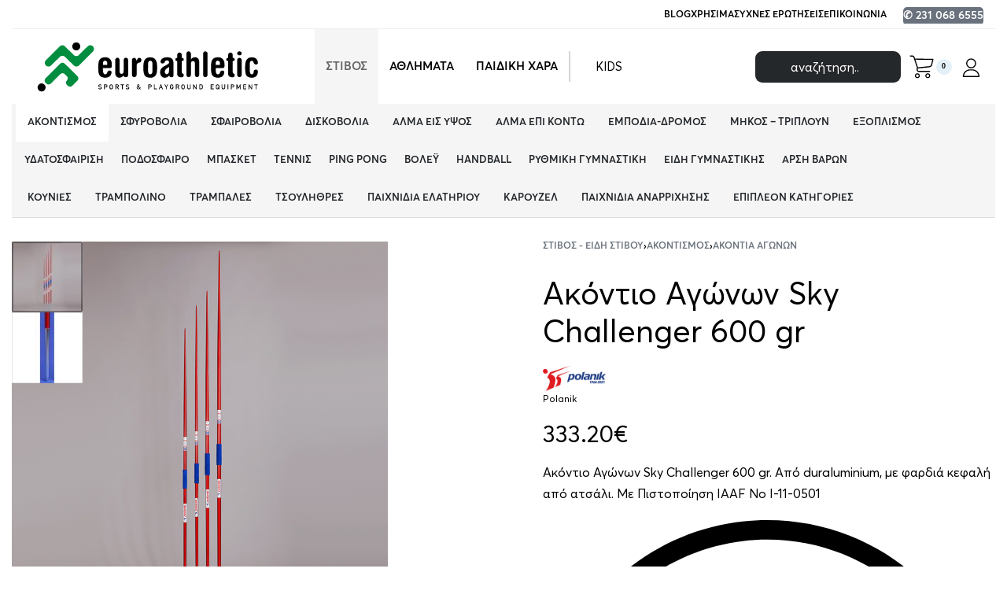

--- FILE ---
content_type: text/html; charset=UTF-8
request_url: https://euroathletic.gr/%CF%80%CF%81%CE%BF%CF%8A%CF%8C%CE%BD/%CE%B1%CE%BA%CF%8C%CE%BD%CF%84%CE%B9%CE%BF-%CE%B1%CE%B3%CF%8E%CE%BD%CF%89%CE%BD-sky-challenger-600-gr/
body_size: 89746
content:
<!DOCTYPE html>
<html lang="el" data-df  data-container="1440" data-xl="2" data-admin-bar="0" prefix="og: https://ogp.me/ns#" class="elementor-kit-14377">
<head><meta charset="UTF-8"><script>if(navigator.userAgent.match(/MSIE|Internet Explorer/i)||navigator.userAgent.match(/Trident\/7\..*?rv:11/i)){var href=document.location.href;if(!href.match(/[?&]nowprocket/)){if(href.indexOf("?")==-1){if(href.indexOf("#")==-1){document.location.href=href+"?nowprocket=1"}else{document.location.href=href.replace("#","?nowprocket=1#")}}else{if(href.indexOf("#")==-1){document.location.href=href+"&nowprocket=1"}else{document.location.href=href.replace("#","&nowprocket=1#")}}}}</script><script>(()=>{class RocketLazyLoadScripts{constructor(){this.v="2.0.4",this.userEvents=["keydown","keyup","mousedown","mouseup","mousemove","mouseover","mouseout","touchmove","touchstart","touchend","touchcancel","wheel","click","dblclick","input"],this.attributeEvents=["onblur","onclick","oncontextmenu","ondblclick","onfocus","onmousedown","onmouseenter","onmouseleave","onmousemove","onmouseout","onmouseover","onmouseup","onmousewheel","onscroll","onsubmit"]}async t(){this.i(),this.o(),/iP(ad|hone)/.test(navigator.userAgent)&&this.h(),this.u(),this.l(this),this.m(),this.k(this),this.p(this),this._(),await Promise.all([this.R(),this.L()]),this.lastBreath=Date.now(),this.S(this),this.P(),this.D(),this.O(),this.M(),await this.C(this.delayedScripts.normal),await this.C(this.delayedScripts.defer),await this.C(this.delayedScripts.async),await this.T(),await this.F(),await this.j(),await this.A(),window.dispatchEvent(new Event("rocket-allScriptsLoaded")),this.everythingLoaded=!0,this.lastTouchEnd&&await new Promise(t=>setTimeout(t,500-Date.now()+this.lastTouchEnd)),this.I(),this.H(),this.U(),this.W()}i(){this.CSPIssue=sessionStorage.getItem("rocketCSPIssue"),document.addEventListener("securitypolicyviolation",t=>{this.CSPIssue||"script-src-elem"!==t.violatedDirective||"data"!==t.blockedURI||(this.CSPIssue=!0,sessionStorage.setItem("rocketCSPIssue",!0))},{isRocket:!0})}o(){window.addEventListener("pageshow",t=>{this.persisted=t.persisted,this.realWindowLoadedFired=!0},{isRocket:!0}),window.addEventListener("pagehide",()=>{this.onFirstUserAction=null},{isRocket:!0})}h(){let t;function e(e){t=e}window.addEventListener("touchstart",e,{isRocket:!0}),window.addEventListener("touchend",function i(o){o.changedTouches[0]&&t.changedTouches[0]&&Math.abs(o.changedTouches[0].pageX-t.changedTouches[0].pageX)<10&&Math.abs(o.changedTouches[0].pageY-t.changedTouches[0].pageY)<10&&o.timeStamp-t.timeStamp<200&&(window.removeEventListener("touchstart",e,{isRocket:!0}),window.removeEventListener("touchend",i,{isRocket:!0}),"INPUT"===o.target.tagName&&"text"===o.target.type||(o.target.dispatchEvent(new TouchEvent("touchend",{target:o.target,bubbles:!0})),o.target.dispatchEvent(new MouseEvent("mouseover",{target:o.target,bubbles:!0})),o.target.dispatchEvent(new PointerEvent("click",{target:o.target,bubbles:!0,cancelable:!0,detail:1,clientX:o.changedTouches[0].clientX,clientY:o.changedTouches[0].clientY})),event.preventDefault()))},{isRocket:!0})}q(t){this.userActionTriggered||("mousemove"!==t.type||this.firstMousemoveIgnored?"keyup"===t.type||"mouseover"===t.type||"mouseout"===t.type||(this.userActionTriggered=!0,this.onFirstUserAction&&this.onFirstUserAction()):this.firstMousemoveIgnored=!0),"click"===t.type&&t.preventDefault(),t.stopPropagation(),t.stopImmediatePropagation(),"touchstart"===this.lastEvent&&"touchend"===t.type&&(this.lastTouchEnd=Date.now()),"click"===t.type&&(this.lastTouchEnd=0),this.lastEvent=t.type,t.composedPath&&t.composedPath()[0].getRootNode()instanceof ShadowRoot&&(t.rocketTarget=t.composedPath()[0]),this.savedUserEvents.push(t)}u(){this.savedUserEvents=[],this.userEventHandler=this.q.bind(this),this.userEvents.forEach(t=>window.addEventListener(t,this.userEventHandler,{passive:!1,isRocket:!0})),document.addEventListener("visibilitychange",this.userEventHandler,{isRocket:!0})}U(){this.userEvents.forEach(t=>window.removeEventListener(t,this.userEventHandler,{passive:!1,isRocket:!0})),document.removeEventListener("visibilitychange",this.userEventHandler,{isRocket:!0}),this.savedUserEvents.forEach(t=>{(t.rocketTarget||t.target).dispatchEvent(new window[t.constructor.name](t.type,t))})}m(){const t="return false",e=Array.from(this.attributeEvents,t=>"data-rocket-"+t),i="["+this.attributeEvents.join("],[")+"]",o="[data-rocket-"+this.attributeEvents.join("],[data-rocket-")+"]",s=(e,i,o)=>{o&&o!==t&&(e.setAttribute("data-rocket-"+i,o),e["rocket"+i]=new Function("event",o),e.setAttribute(i,t))};new MutationObserver(t=>{for(const n of t)"attributes"===n.type&&(n.attributeName.startsWith("data-rocket-")||this.everythingLoaded?n.attributeName.startsWith("data-rocket-")&&this.everythingLoaded&&this.N(n.target,n.attributeName.substring(12)):s(n.target,n.attributeName,n.target.getAttribute(n.attributeName))),"childList"===n.type&&n.addedNodes.forEach(t=>{if(t.nodeType===Node.ELEMENT_NODE)if(this.everythingLoaded)for(const i of[t,...t.querySelectorAll(o)])for(const t of i.getAttributeNames())e.includes(t)&&this.N(i,t.substring(12));else for(const e of[t,...t.querySelectorAll(i)])for(const t of e.getAttributeNames())this.attributeEvents.includes(t)&&s(e,t,e.getAttribute(t))})}).observe(document,{subtree:!0,childList:!0,attributeFilter:[...this.attributeEvents,...e]})}I(){this.attributeEvents.forEach(t=>{document.querySelectorAll("[data-rocket-"+t+"]").forEach(e=>{this.N(e,t)})})}N(t,e){const i=t.getAttribute("data-rocket-"+e);i&&(t.setAttribute(e,i),t.removeAttribute("data-rocket-"+e))}k(t){Object.defineProperty(HTMLElement.prototype,"onclick",{get(){return this.rocketonclick||null},set(e){this.rocketonclick=e,this.setAttribute(t.everythingLoaded?"onclick":"data-rocket-onclick","this.rocketonclick(event)")}})}S(t){function e(e,i){let o=e[i];e[i]=null,Object.defineProperty(e,i,{get:()=>o,set(s){t.everythingLoaded?o=s:e["rocket"+i]=o=s}})}e(document,"onreadystatechange"),e(window,"onload"),e(window,"onpageshow");try{Object.defineProperty(document,"readyState",{get:()=>t.rocketReadyState,set(e){t.rocketReadyState=e},configurable:!0}),document.readyState="loading"}catch(t){console.log("WPRocket DJE readyState conflict, bypassing")}}l(t){this.originalAddEventListener=EventTarget.prototype.addEventListener,this.originalRemoveEventListener=EventTarget.prototype.removeEventListener,this.savedEventListeners=[],EventTarget.prototype.addEventListener=function(e,i,o){o&&o.isRocket||!t.B(e,this)&&!t.userEvents.includes(e)||t.B(e,this)&&!t.userActionTriggered||e.startsWith("rocket-")||t.everythingLoaded?t.originalAddEventListener.call(this,e,i,o):(t.savedEventListeners.push({target:this,remove:!1,type:e,func:i,options:o}),"mouseenter"!==e&&"mouseleave"!==e||t.originalAddEventListener.call(this,e,t.savedUserEvents.push,o))},EventTarget.prototype.removeEventListener=function(e,i,o){o&&o.isRocket||!t.B(e,this)&&!t.userEvents.includes(e)||t.B(e,this)&&!t.userActionTriggered||e.startsWith("rocket-")||t.everythingLoaded?t.originalRemoveEventListener.call(this,e,i,o):t.savedEventListeners.push({target:this,remove:!0,type:e,func:i,options:o})}}J(t,e){this.savedEventListeners=this.savedEventListeners.filter(i=>{let o=i.type,s=i.target||window;return e!==o||t!==s||(this.B(o,s)&&(i.type="rocket-"+o),this.$(i),!1)})}H(){EventTarget.prototype.addEventListener=this.originalAddEventListener,EventTarget.prototype.removeEventListener=this.originalRemoveEventListener,this.savedEventListeners.forEach(t=>this.$(t))}$(t){t.remove?this.originalRemoveEventListener.call(t.target,t.type,t.func,t.options):this.originalAddEventListener.call(t.target,t.type,t.func,t.options)}p(t){let e;function i(e){return t.everythingLoaded?e:e.split(" ").map(t=>"load"===t||t.startsWith("load.")?"rocket-jquery-load":t).join(" ")}function o(o){function s(e){const s=o.fn[e];o.fn[e]=o.fn.init.prototype[e]=function(){return this[0]===window&&t.userActionTriggered&&("string"==typeof arguments[0]||arguments[0]instanceof String?arguments[0]=i(arguments[0]):"object"==typeof arguments[0]&&Object.keys(arguments[0]).forEach(t=>{const e=arguments[0][t];delete arguments[0][t],arguments[0][i(t)]=e})),s.apply(this,arguments),this}}if(o&&o.fn&&!t.allJQueries.includes(o)){const e={DOMContentLoaded:[],"rocket-DOMContentLoaded":[]};for(const t in e)document.addEventListener(t,()=>{e[t].forEach(t=>t())},{isRocket:!0});o.fn.ready=o.fn.init.prototype.ready=function(i){function s(){parseInt(o.fn.jquery)>2?setTimeout(()=>i.bind(document)(o)):i.bind(document)(o)}return"function"==typeof i&&(t.realDomReadyFired?!t.userActionTriggered||t.fauxDomReadyFired?s():e["rocket-DOMContentLoaded"].push(s):e.DOMContentLoaded.push(s)),o([])},s("on"),s("one"),s("off"),t.allJQueries.push(o)}e=o}t.allJQueries=[],o(window.jQuery),Object.defineProperty(window,"jQuery",{get:()=>e,set(t){o(t)}})}P(){const t=new Map;document.write=document.writeln=function(e){const i=document.currentScript,o=document.createRange(),s=i.parentElement;let n=t.get(i);void 0===n&&(n=i.nextSibling,t.set(i,n));const c=document.createDocumentFragment();o.setStart(c,0),c.appendChild(o.createContextualFragment(e)),s.insertBefore(c,n)}}async R(){return new Promise(t=>{this.userActionTriggered?t():this.onFirstUserAction=t})}async L(){return new Promise(t=>{document.addEventListener("DOMContentLoaded",()=>{this.realDomReadyFired=!0,t()},{isRocket:!0})})}async j(){return this.realWindowLoadedFired?Promise.resolve():new Promise(t=>{window.addEventListener("load",t,{isRocket:!0})})}M(){this.pendingScripts=[];this.scriptsMutationObserver=new MutationObserver(t=>{for(const e of t)e.addedNodes.forEach(t=>{"SCRIPT"!==t.tagName||t.noModule||t.isWPRocket||this.pendingScripts.push({script:t,promise:new Promise(e=>{const i=()=>{const i=this.pendingScripts.findIndex(e=>e.script===t);i>=0&&this.pendingScripts.splice(i,1),e()};t.addEventListener("load",i,{isRocket:!0}),t.addEventListener("error",i,{isRocket:!0}),setTimeout(i,1e3)})})})}),this.scriptsMutationObserver.observe(document,{childList:!0,subtree:!0})}async F(){await this.X(),this.pendingScripts.length?(await this.pendingScripts[0].promise,await this.F()):this.scriptsMutationObserver.disconnect()}D(){this.delayedScripts={normal:[],async:[],defer:[]},document.querySelectorAll("script[type$=rocketlazyloadscript]").forEach(t=>{t.hasAttribute("data-rocket-src")?t.hasAttribute("async")&&!1!==t.async?this.delayedScripts.async.push(t):t.hasAttribute("defer")&&!1!==t.defer||"module"===t.getAttribute("data-rocket-type")?this.delayedScripts.defer.push(t):this.delayedScripts.normal.push(t):this.delayedScripts.normal.push(t)})}async _(){await this.L();let t=[];document.querySelectorAll("script[type$=rocketlazyloadscript][data-rocket-src]").forEach(e=>{let i=e.getAttribute("data-rocket-src");if(i&&!i.startsWith("data:")){i.startsWith("//")&&(i=location.protocol+i);try{const o=new URL(i).origin;o!==location.origin&&t.push({src:o,crossOrigin:e.crossOrigin||"module"===e.getAttribute("data-rocket-type")})}catch(t){}}}),t=[...new Map(t.map(t=>[JSON.stringify(t),t])).values()],this.Y(t,"preconnect")}async G(t){if(await this.K(),!0!==t.noModule||!("noModule"in HTMLScriptElement.prototype))return new Promise(e=>{let i;function o(){(i||t).setAttribute("data-rocket-status","executed"),e()}try{if(navigator.userAgent.includes("Firefox/")||""===navigator.vendor||this.CSPIssue)i=document.createElement("script"),[...t.attributes].forEach(t=>{let e=t.nodeName;"type"!==e&&("data-rocket-type"===e&&(e="type"),"data-rocket-src"===e&&(e="src"),i.setAttribute(e,t.nodeValue))}),t.text&&(i.text=t.text),t.nonce&&(i.nonce=t.nonce),i.hasAttribute("src")?(i.addEventListener("load",o,{isRocket:!0}),i.addEventListener("error",()=>{i.setAttribute("data-rocket-status","failed-network"),e()},{isRocket:!0}),setTimeout(()=>{i.isConnected||e()},1)):(i.text=t.text,o()),i.isWPRocket=!0,t.parentNode.replaceChild(i,t);else{const i=t.getAttribute("data-rocket-type"),s=t.getAttribute("data-rocket-src");i?(t.type=i,t.removeAttribute("data-rocket-type")):t.removeAttribute("type"),t.addEventListener("load",o,{isRocket:!0}),t.addEventListener("error",i=>{this.CSPIssue&&i.target.src.startsWith("data:")?(console.log("WPRocket: CSP fallback activated"),t.removeAttribute("src"),this.G(t).then(e)):(t.setAttribute("data-rocket-status","failed-network"),e())},{isRocket:!0}),s?(t.fetchPriority="high",t.removeAttribute("data-rocket-src"),t.src=s):t.src="data:text/javascript;base64,"+window.btoa(unescape(encodeURIComponent(t.text)))}}catch(i){t.setAttribute("data-rocket-status","failed-transform"),e()}});t.setAttribute("data-rocket-status","skipped")}async C(t){const e=t.shift();return e?(e.isConnected&&await this.G(e),this.C(t)):Promise.resolve()}O(){this.Y([...this.delayedScripts.normal,...this.delayedScripts.defer,...this.delayedScripts.async],"preload")}Y(t,e){this.trash=this.trash||[];let i=!0;var o=document.createDocumentFragment();t.forEach(t=>{const s=t.getAttribute&&t.getAttribute("data-rocket-src")||t.src;if(s&&!s.startsWith("data:")){const n=document.createElement("link");n.href=s,n.rel=e,"preconnect"!==e&&(n.as="script",n.fetchPriority=i?"high":"low"),t.getAttribute&&"module"===t.getAttribute("data-rocket-type")&&(n.crossOrigin=!0),t.crossOrigin&&(n.crossOrigin=t.crossOrigin),t.integrity&&(n.integrity=t.integrity),t.nonce&&(n.nonce=t.nonce),o.appendChild(n),this.trash.push(n),i=!1}}),document.head.appendChild(o)}W(){this.trash.forEach(t=>t.remove())}async T(){try{document.readyState="interactive"}catch(t){}this.fauxDomReadyFired=!0;try{await this.K(),this.J(document,"readystatechange"),document.dispatchEvent(new Event("rocket-readystatechange")),await this.K(),document.rocketonreadystatechange&&document.rocketonreadystatechange(),await this.K(),this.J(document,"DOMContentLoaded"),document.dispatchEvent(new Event("rocket-DOMContentLoaded")),await this.K(),this.J(window,"DOMContentLoaded"),window.dispatchEvent(new Event("rocket-DOMContentLoaded"))}catch(t){console.error(t)}}async A(){try{document.readyState="complete"}catch(t){}try{await this.K(),this.J(document,"readystatechange"),document.dispatchEvent(new Event("rocket-readystatechange")),await this.K(),document.rocketonreadystatechange&&document.rocketonreadystatechange(),await this.K(),this.J(window,"load"),window.dispatchEvent(new Event("rocket-load")),await this.K(),window.rocketonload&&window.rocketonload(),await this.K(),this.allJQueries.forEach(t=>t(window).trigger("rocket-jquery-load")),await this.K(),this.J(window,"pageshow");const t=new Event("rocket-pageshow");t.persisted=this.persisted,window.dispatchEvent(t),await this.K(),window.rocketonpageshow&&window.rocketonpageshow({persisted:this.persisted})}catch(t){console.error(t)}}async K(){Date.now()-this.lastBreath>45&&(await this.X(),this.lastBreath=Date.now())}async X(){return document.hidden?new Promise(t=>setTimeout(t)):new Promise(t=>requestAnimationFrame(t))}B(t,e){return e===document&&"readystatechange"===t||(e===document&&"DOMContentLoaded"===t||(e===window&&"DOMContentLoaded"===t||(e===window&&"load"===t||e===window&&"pageshow"===t)))}static run(){(new RocketLazyLoadScripts).t()}}RocketLazyLoadScripts.run()})();</script>

<meta name="viewport" content="width=device-width, initial-scale=1">
<link rel="profile" href="//gmpg.org/xfn/11">
<link rel="pingback" href="https://euroathletic.gr/xmlrpc.php">


<!-- Search Engine Optimization by Rank Math - https://rankmath.com/ -->
<title>Ακόντιο Αγώνων Sky Challenger 600 gr - EuroAthletic.gr Προϊόντα Στίβου και Αθλητικός Εξοπλισμός</title>
<meta name="description" content="Ακόντιο Αγώνων Sky Challenger 600 gr. Από duraluminium, με φαρδιά κεφαλή από ατσάλι. Με Πιστοποίηση IAAF Νο I-11-0501"/>
<meta name="robots" content="follow, index, max-snippet:-1, max-video-preview:-1, max-image-preview:large"/>
<link rel="canonical" href="https://euroathletic.gr/προϊόν/%ce%b1%ce%ba%cf%8c%ce%bd%cf%84%ce%b9%ce%bf-%ce%b1%ce%b3%cf%8e%ce%bd%cf%89%ce%bd-sky-challenger-600-gr/" />
<meta property="og:locale" content="el_GR" />
<meta property="og:type" content="product" />
<meta property="og:title" content="Ακόντιο Αγώνων Sky Challenger 600 gr - EuroAthletic.gr Προϊόντα Στίβου και Αθλητικός Εξοπλισμός" />
<meta property="og:description" content="Ακόντιο Αγώνων Sky Challenger 600 gr. Από duraluminium, με φαρδιά κεφαλή από ατσάλι. Με Πιστοποίηση IAAF Νο I-11-0501" />
<meta property="og:url" content="https://euroathletic.gr/προϊόν/%ce%b1%ce%ba%cf%8c%ce%bd%cf%84%ce%b9%ce%bf-%ce%b1%ce%b3%cf%8e%ce%bd%cf%89%ce%bd-sky-challenger-600-gr/" />
<meta property="og:site_name" content="EuroAthletic.gr Προϊόντα Στίβου και Αθλητικός Εξοπλισμός" />
<meta property="og:updated_time" content="2025-01-27T09:55:51+02:00" />
<meta property="og:image" content="https://euroathletic.gr/wp-content/uploads/2018/09/euroathletic-akontia-36.jpg" />
<meta property="og:image:secure_url" content="https://euroathletic.gr/wp-content/uploads/2018/09/euroathletic-akontia-36.jpg" />
<meta property="og:image:width" content="750" />
<meta property="og:image:height" content="750" />
<meta property="og:image:alt" content="Ακόντιο Αγώνων Sky Challenger 600 gr" />
<meta property="og:image:type" content="image/jpeg" />
<meta property="product:price:amount" content="333.2" />
<meta property="product:price:currency" content="EUR" />
<meta property="product:availability" content="instock" />
<meta name="twitter:card" content="summary_large_image" />
<meta name="twitter:title" content="Ακόντιο Αγώνων Sky Challenger 600 gr - EuroAthletic.gr Προϊόντα Στίβου και Αθλητικός Εξοπλισμός" />
<meta name="twitter:description" content="Ακόντιο Αγώνων Sky Challenger 600 gr. Από duraluminium, με φαρδιά κεφαλή από ατσάλι. Με Πιστοποίηση IAAF Νο I-11-0501" />
<meta name="twitter:image" content="https://euroathletic.gr/wp-content/uploads/2018/09/euroathletic-akontia-36.jpg" />
<meta name="twitter:label1" content="Price" />
<meta name="twitter:data1" content="333.20&euro;" />
<meta name="twitter:label2" content="Availability" />
<meta name="twitter:data2" content="Σε απόθεμα" />
<script type="application/ld+json" class="rank-math-schema">{"@context":"https://schema.org","@graph":[{"@type":"Organization","@id":"https://euroathletic.gr/#organization","name":"Euroathletic.gr","url":"https://euroathletic.gr","sameAs":["https://www.facebook.com/euroathletic/"],"logo":{"@type":"ImageObject","@id":"https://euroathletic.gr/#logo","url":"https://euroathletic.gr/wp-content/uploads/2021/10/euroathletic-logo.svg","contentUrl":"https://euroathletic.gr/wp-content/uploads/2021/10/euroathletic-logo.svg","caption":"Euroathletic.gr","inLanguage":"el"}},{"@type":"WebSite","@id":"https://euroathletic.gr/#website","url":"https://euroathletic.gr","name":"Euroathletic.gr","publisher":{"@id":"https://euroathletic.gr/#organization"},"inLanguage":"el"},{"@type":"ImageObject","@id":"https://euroathletic.gr/wp-content/uploads/2018/09/euroathletic-akontia-36.jpg","url":"https://euroathletic.gr/wp-content/uploads/2018/09/euroathletic-akontia-36.jpg","width":"750","height":"750","inLanguage":"el"},{"@type":"ItemPage","@id":"https://euroathletic.gr/\u03c0\u03c1\u03bf\u03ca\u03cc\u03bd/%ce%b1%ce%ba%cf%8c%ce%bd%cf%84%ce%b9%ce%bf-%ce%b1%ce%b3%cf%8e%ce%bd%cf%89%ce%bd-sky-challenger-600-gr/#webpage","url":"https://euroathletic.gr/\u03c0\u03c1\u03bf\u03ca\u03cc\u03bd/%ce%b1%ce%ba%cf%8c%ce%bd%cf%84%ce%b9%ce%bf-%ce%b1%ce%b3%cf%8e%ce%bd%cf%89%ce%bd-sky-challenger-600-gr/","name":"\u0391\u03ba\u03cc\u03bd\u03c4\u03b9\u03bf \u0391\u03b3\u03ce\u03bd\u03c9\u03bd Sky Challenger 600 gr - EuroAthletic.gr \u03a0\u03c1\u03bf\u03ca\u03cc\u03bd\u03c4\u03b1 \u03a3\u03c4\u03af\u03b2\u03bf\u03c5 \u03ba\u03b1\u03b9 \u0391\u03b8\u03bb\u03b7\u03c4\u03b9\u03ba\u03cc\u03c2 \u0395\u03be\u03bf\u03c0\u03bb\u03b9\u03c3\u03bc\u03cc\u03c2","datePublished":"2018-09-17T18:13:00+03:00","dateModified":"2025-01-27T09:55:51+02:00","isPartOf":{"@id":"https://euroathletic.gr/#website"},"primaryImageOfPage":{"@id":"https://euroathletic.gr/wp-content/uploads/2018/09/euroathletic-akontia-36.jpg"},"inLanguage":"el"},{"@type":"Product","name":"\u0391\u03ba\u03cc\u03bd\u03c4\u03b9\u03bf \u0391\u03b3\u03ce\u03bd\u03c9\u03bd Sky Challenger 600 gr - EuroAthletic.gr \u03a0\u03c1\u03bf\u03ca\u03cc\u03bd\u03c4\u03b1 \u03a3\u03c4\u03af\u03b2\u03bf\u03c5 \u03ba\u03b1\u03b9 \u0391\u03b8\u03bb\u03b7\u03c4\u03b9\u03ba\u03cc\u03c2 \u0395\u03be\u03bf\u03c0\u03bb\u03b9\u03c3\u03bc\u03cc\u03c2","description":"\u0391\u03ba\u03cc\u03bd\u03c4\u03b9\u03bf \u0391\u03b3\u03ce\u03bd\u03c9\u03bd Sky Challenger 600 gr. \u0391\u03c0\u03cc duraluminium, \u03bc\u03b5 \u03c6\u03b1\u03c1\u03b4\u03b9\u03ac \u03ba\u03b5\u03c6\u03b1\u03bb\u03ae \u03b1\u03c0\u03cc \u03b1\u03c4\u03c3\u03ac\u03bb\u03b9. \u039c\u03b5 \u03a0\u03b9\u03c3\u03c4\u03bf\u03c0\u03bf\u03af\u03b7\u03c3\u03b7 IAAF \u039d\u03bf I-11-0501","sku":"SC10-600","category":"\u03a3\u03c4\u03af\u03b2\u03bf\u03c2 - \u0395\u03af\u03b4\u03b7 \u03a3\u03c4\u03af\u03b2\u03bf\u03c5 &gt; \u0391\u03ba\u03bf\u03bd\u03c4\u03b9\u03c3\u03bc\u03cc\u03c2 &gt; \u0391\u03ba\u03cc\u03bd\u03c4\u03b9\u03b1 \u0391\u03b3\u03ce\u03bd\u03c9\u03bd","mainEntityOfPage":{"@id":"https://euroathletic.gr/\u03c0\u03c1\u03bf\u03ca\u03cc\u03bd/%ce%b1%ce%ba%cf%8c%ce%bd%cf%84%ce%b9%ce%bf-%ce%b1%ce%b3%cf%8e%ce%bd%cf%89%ce%bd-sky-challenger-600-gr/#webpage"},"weight":{"@type":"QuantitativeValue","unitCode":"KGM","value":"1"},"image":[{"@type":"ImageObject","url":"https://euroathletic.gr/wp-content/uploads/2018/09/euroathletic-akontia-36.jpg","height":"750","width":"750"},{"@type":"ImageObject","url":"https://euroathletic.gr/wp-content/uploads/2018/09/euroathletic-akontia-37.jpg","height":"750","width":"750"}],"offers":{"@type":"Offer","price":"333.20","priceCurrency":"EUR","priceValidUntil":"2027-12-31","availability":"https://schema.org/InStock","itemCondition":"NewCondition","url":"https://euroathletic.gr/\u03c0\u03c1\u03bf\u03ca\u03cc\u03bd/%ce%b1%ce%ba%cf%8c%ce%bd%cf%84%ce%b9%ce%bf-%ce%b1%ce%b3%cf%8e%ce%bd%cf%89%ce%bd-sky-challenger-600-gr/","seller":{"@type":"Organization","@id":"https://euroathletic.gr/","name":"Euroathletic.gr","url":"https://euroathletic.gr","logo":""},"priceSpecification":{"price":"333.2","priceCurrency":"EUR","valueAddedTaxIncluded":"true"}},"additionalProperty":[{"@type":"PropertyValue","name":"pa_brand","value":"Polanik"}],"@id":"https://euroathletic.gr/\u03c0\u03c1\u03bf\u03ca\u03cc\u03bd/%ce%b1%ce%ba%cf%8c%ce%bd%cf%84%ce%b9%ce%bf-%ce%b1%ce%b3%cf%8e%ce%bd%cf%89%ce%bd-sky-challenger-600-gr/#richSnippet"}]}</script>
<!-- /Rank Math WordPress SEO plugin -->

<link href='//fonts.gstatic.com' crossorigin rel='preconnect' />
<link href='//fonts.googleapis.com' rel='preconnect' />
<link rel="alternate" type="application/rss+xml" title="Ροή RSS &raquo; EuroAthletic.gr Προϊόντα Στίβου και Αθλητικός Εξοπλισμός" href="https://euroathletic.gr/feed/" />
<link rel="alternate" type="application/rss+xml" title="Ροή Σχολίων &raquo; EuroAthletic.gr Προϊόντα Στίβου και Αθλητικός Εξοπλισμός" href="https://euroathletic.gr/comments/feed/" />
<link rel="alternate" title="oEmbed (JSON)" type="application/json+oembed" href="https://euroathletic.gr/wp-json/oembed/1.0/embed?url=https%3A%2F%2Feuroathletic.gr%2F%CF%80%CF%81%CE%BF%CF%8A%CF%8C%CE%BD%2F%25ce%25b1%25ce%25ba%25cf%258c%25ce%25bd%25cf%2584%25ce%25b9%25ce%25bf-%25ce%25b1%25ce%25b3%25cf%258e%25ce%25bd%25cf%2589%25ce%25bd-sky-challenger-600-gr%2F" />
<link rel="alternate" title="oEmbed (XML)" type="text/xml+oembed" href="https://euroathletic.gr/wp-json/oembed/1.0/embed?url=https%3A%2F%2Feuroathletic.gr%2F%CF%80%CF%81%CE%BF%CF%8A%CF%8C%CE%BD%2F%25ce%25b1%25ce%25ba%25cf%258c%25ce%25bd%25cf%2584%25ce%25b9%25ce%25bf-%25ce%25b1%25ce%25b3%25cf%258e%25ce%25bd%25cf%2589%25ce%25bd-sky-challenger-600-gr%2F&#038;format=xml" />
<style id='wp-img-auto-sizes-contain-inline-css' type='text/css'>
img:is([sizes=auto i],[sizes^="auto," i]){contain-intrinsic-size:3000px 1500px}
/*# sourceURL=wp-img-auto-sizes-contain-inline-css */
</style>
<style id='classic-theme-styles-inline-css' type='text/css'>
/*! This file is auto-generated */
.wp-block-button__link{color:#fff;background-color:#32373c;border-radius:9999px;box-shadow:none;text-decoration:none;padding:calc(.667em + 2px) calc(1.333em + 2px);font-size:1.125em}.wp-block-file__button{background:#32373c;color:#fff;text-decoration:none}
/*# sourceURL=/wp-includes/css/classic-themes.min.css */
</style>
<link data-minify="1" rel='stylesheet' id='wpa-css-css' href='https://euroathletic.gr/wp-content/cache/min/1/wp-content/plugins/honeypot/includes/css/wpa.css?ver=1768853371' type='text/css' media='all' />
<style id='woocommerce-inline-inline-css' type='text/css'>
.woocommerce form .form-row .required { visibility: visible; }
.woocommerce form .form-row abbr.required { visibility: visible; }
/*# sourceURL=woocommerce-inline-inline-css */
</style>
<link rel='stylesheet' id='elementor-frontend-css' href='https://euroathletic.gr/wp-content/uploads/elementor/css/custom-frontend.min.css?ver=1768853369' type='text/css' media='all' />
<link data-minify="1" id="rey-hs-css" type="text/css" href="https://euroathletic.gr/wp-content/cache/min/1/wp-content/uploads/rey/hs-cfdbef3ae8.css?ver=1768853560"  rel="stylesheet" media="all"  />
<link id="rey-ds-css" type="text/css" href="https://euroathletic.gr/wp-content/uploads/rey/ds-f8807a794c.css?ver=3.1.10.1762432244" data-noptimize="" data-no-optimize="1" data-pagespeed-no-defer="" data-pagespeed-no-transform="" data-minify="1" rel="preload" as="style" onload="this.onload=null;this.rel='stylesheet';" media="all"  />
<noscript><link rel="stylesheet" href="https://euroathletic.gr/wp-content/uploads/rey/ds-f8807a794c.css" data-no-minify="1"></noscript>
<link rel='stylesheet' id='elementor-post-14449-css' href='https://euroathletic.gr/wp-content/uploads/elementor/css/post-14449.css?ver=1768853369' type='text/css' media='all' />
<link rel="stylesheet" onload="this.onload=null;this.media='all';" media="print"  data-noptimize="" data-no-optimize="1" data-pagespeed-no-defer="" data-pagespeed-no-transform="" data-minify="1" data-no-rel='stylesheet' id='elementor-post-15891-css' href='https://euroathletic.gr/wp-content/uploads/elementor/css/post-15891.css?ver=1768853369' type='text/css' data-media='all' />
<noscript><link rel='stylesheet' data-noptimize="" data-no-optimize="1" data-pagespeed-no-defer="" data-pagespeed-no-transform="" data-minify="1" data-id='elementor-post-15891-css' href='https://euroathletic.gr/wp-content/uploads/elementor/css/post-15891.css?ver=1768853369' data-type='text/css' data-media='all' />
</noscript><link rel="preload" as="style" onload="this.onload=null;this.rel='stylesheet';" media="all"   data-no-rel='stylesheet' id='rey-wp-style-child-css' href='https://euroathletic.gr/wp-content/themes/rey-child/style.css?ver=6.9' type='text/css' data-media='all' />
<noscript><link rel='stylesheet'  data-id='rey-wp-style-child-css' href='https://euroathletic.gr/wp-content/themes/rey-child/style.css?ver=6.9' data-type='text/css' data-media='all' />
</noscript><script type="text/javascript" src="https://euroathletic.gr/wp-includes/js/jquery/jquery.min.js?ver=3.7.1" id="jquery-core-js" data-rocket-defer defer></script>
<script type="text/javascript" src="https://euroathletic.gr/wp-includes/js/jquery/jquery-migrate.min.js?ver=3.4.1" id="jquery-migrate-js" data-rocket-defer defer></script>
<script type="rocketlazyloadscript" data-minify="1" data-rocket-type="text/javascript" data-rocket-src="https://euroathletic.gr/wp-content/cache/min/1/wp-content/plugins/ni-woocommerce-payment-gateway-charges/js/ni-payment-gateway-charges-script.js?ver=1766122495" id="ni-payment-gateway-charges-script-js" data-rocket-defer defer></script>
<script type="text/javascript" src="https://euroathletic.gr/wp-content/plugins/woocommerce/assets/js/jquery-blockui/jquery.blockUI.min.js?ver=2.7.0-wc.10.4.3" id="wc-jquery-blockui-js" defer="defer" data-wp-strategy="defer"></script>
<script type="text/javascript" id="wc-add-to-cart-js-extra">
/* <![CDATA[ */
var wc_add_to_cart_params = {"ajax_url":"/wp-admin/admin-ajax.php","wc_ajax_url":"/?wc-ajax=%%endpoint%%","i18n_view_cart":"\u039a\u03b1\u03bb\u03ac\u03b8\u03b9","cart_url":"https://euroathletic.gr/cart/","is_cart":"","cart_redirect_after_add":"no"};
//# sourceURL=wc-add-to-cart-js-extra
/* ]]> */
</script>
<script type="rocketlazyloadscript" data-rocket-type="text/javascript" data-rocket-src="https://euroathletic.gr/wp-content/plugins/woocommerce/assets/js/frontend/add-to-cart.min.js?ver=10.4.3" id="wc-add-to-cart-js" defer="defer" data-wp-strategy="defer"></script>
<script type="rocketlazyloadscript" data-rocket-type="text/javascript" data-rocket-src="https://euroathletic.gr/wp-content/plugins/woocommerce/assets/js/js-cookie/js.cookie.min.js?ver=2.1.4-wc.10.4.3" id="wc-js-cookie-js" defer="defer" data-wp-strategy="defer"></script>
<script type="text/javascript" id="woocommerce-js-extra">
/* <![CDATA[ */
var woocommerce_params = {"ajax_url":"/wp-admin/admin-ajax.php","wc_ajax_url":"/?wc-ajax=%%endpoint%%","i18n_password_show":"\u0395\u03bc\u03c6\u03ac\u03bd\u03b9\u03c3\u03b7 \u03c3\u03c5\u03bd\u03b8\u03b7\u03bc\u03b1\u03c4\u03b9\u03ba\u03bf\u03cd","i18n_password_hide":"\u0391\u03c0\u03cc\u03ba\u03c1\u03c5\u03c8\u03b7 \u03c3\u03c5\u03bd\u03b8\u03b7\u03bc\u03b1\u03c4\u03b9\u03ba\u03bf\u03cd"};
//# sourceURL=woocommerce-js-extra
/* ]]> */
</script>
<script type="rocketlazyloadscript" data-rocket-type="text/javascript" data-rocket-src="https://euroathletic.gr/wp-content/plugins/woocommerce/assets/js/frontend/woocommerce.min.js?ver=10.4.3" id="woocommerce-js" defer="defer" data-wp-strategy="defer"></script>
<link rel="https://api.w.org/" href="https://euroathletic.gr/wp-json/" /><link rel="alternate" title="JSON" type="application/json" href="https://euroathletic.gr/wp-json/wp/v2/product/7042" /><link rel="EditURI" type="application/rsd+xml" title="RSD" href="https://euroathletic.gr/xmlrpc.php?rsd" />
<meta name="generator" content="WordPress 6.9" />
<link rel='shortlink' href='https://euroathletic.gr/?p=7042' />

		<!-- GA Google Analytics @ https://m0n.co/ga -->
		<script async src="https://www.googletagmanager.com/gtag/js?id=G-M30Y5ZE27X"></script>
		<script>
			window.dataLayer = window.dataLayer || [];
			function gtag(){dataLayer.push(arguments);}
			gtag('js', new Date());
			gtag('config', 'G-M30Y5ZE27X');
		</script>

		<noscript><style>
		.woocommerce ul.products li.product.is-animated-entry {opacity: 1;transform: none;}
		.woocommerce div.product .woocommerce-product-gallery:after {display: none;}
		.woocommerce div.product .woocommerce-product-gallery .woocommerce-product-gallery__wrapper {opacity: 1}
	</style></noscript>
		<noscript><style>.woocommerce-product-gallery{ opacity: 1 !important; }</style></noscript>
	<meta name="generator" content="Elementor 3.33.6; features: additional_custom_breakpoints; settings: css_print_method-external, google_font-enabled, font_display-block">
<link rel="preload" as="image" type="image/jpeg" href="https://euroathletic.gr/wp-content/uploads/2018/09/euroathletic-akontia-36.jpg"/>			<style>
				.e-con.e-parent:nth-of-type(n+4):not(.e-lazyloaded):not(.e-no-lazyload),
				.e-con.e-parent:nth-of-type(n+4):not(.e-lazyloaded):not(.e-no-lazyload) * {
					background-image: none !important;
				}
				@media screen and (max-height: 1024px) {
					.e-con.e-parent:nth-of-type(n+3):not(.e-lazyloaded):not(.e-no-lazyload),
					.e-con.e-parent:nth-of-type(n+3):not(.e-lazyloaded):not(.e-no-lazyload) * {
						background-image: none !important;
					}
				}
				@media screen and (max-height: 640px) {
					.e-con.e-parent:nth-of-type(n+2):not(.e-lazyloaded):not(.e-no-lazyload),
					.e-con.e-parent:nth-of-type(n+2):not(.e-lazyloaded):not(.e-no-lazyload) * {
						background-image: none !important;
					}
				}
			</style>
			<link rel="icon" href="https://euroathletic.gr/wp-content/uploads/2021/10/cropped-favicon-euroathletic-32x32.png" sizes="32x32" />
<link rel="icon" href="https://euroathletic.gr/wp-content/uploads/2021/10/cropped-favicon-euroathletic-192x192.png" sizes="192x192" />
<link rel="apple-touch-icon" href="https://euroathletic.gr/wp-content/uploads/2021/10/cropped-favicon-euroathletic-180x180.png" />
<meta name="msapplication-TileImage" content="https://euroathletic.gr/wp-content/uploads/2021/10/cropped-favicon-euroathletic-270x270.png" />
		<style type="text/css" id="wp-custom-css">
			@font-face{font-family:euroathletic;src:url(https://euroathletic.gr/wp-content/uploads/2021/09/UniNeueBold.woff2) format("woff2");font-weight:800}mark{--mark-stroke-size:0.8px!important}.rey-headerAccount .__icon svg{fill:#000}@media only screen and (max-width:1024px){.elementor-13 .elementor-element.elementor-element-57655c8d>.elementor-background-overlay{background-repeat:no-repeat!important;background-size:cover!important}}.woocommerce button.button.alt{color:#fff!important}.btn.btn-primary,.btn.btn-primary:hover{color:#fff}.elementor-widget-reycore-header-caller .rey-caller-text{margin-bottom:-9px}input[type=submit].btn-primary{color:#fff;font-size:.9rem;line-height:1.3;border-radius:12px}input[type=submit].btn-primary:hover{color:#fff}.select2-container .select2-selection--single,.select2-container--default.select2-container .select2-selection--single,input[type=datetime-local],input[type=datetime],input[type=email],input[type=number],input[type=password],input[type=search],input[type=tel],input[type=text],input[type=url],select,textarea,textarea.wp-editor-area{border-radius:12px}.elementor-icon-box-description{margin-top:-6px!important}.woocommerce div.product .rey-estimatedDelivery{font-weight:800}.woocommerce .rey-requestQuote-text{font-size:.9em;max-width:380px;line-height:1.3em;color:#078c3b;font-weight:800}.woocommerce .rey-requestQuote-wrapper{max-width:380px}#billing_irs_field::after{border-bottom:1px #b3b3b3 solid;width:100%;padding-top:28px}.rey-headerAccount .__icon svg{fill:#000!important}.rey-postCategories{margin-bottom:1rem;padding-top:20px}.rey-postCategories a{border-radius:12px}body.elementor-page .rey-siteContainer{padding-bottom:40px}.rey-postHeader{margin-bottom:1.2rem}.rey-postContent-more{margin-top:.9rem}.woocommerce .rey-requestQuote-modal .wpcf7-form-control.wpcf7-submit{color:#fff;font-size:.9rem;font-weight:600}.woocommerce .rey-requestQuote-modal .wpcf7-form-control.wpcf7-submit:hover{color:#fff}.woocommerce a.button.alt,.woocommerce a.button.alt:hover{color:#fff}.elementor-section.elementor-section-boxed > .elementor-container {
  max-width: 1440px;
}label[for="cardholder_name"] span.optional {
    display: none!important;
}		</style>
		<style id="reycore-inline-styles" data-noptimize="" data-no-optimize="1" data-pagespeed-no-defer="" data-pagespeed-no-transform="" data-minify="1">:root{--rey-container-spacing:15px;--main-gutter-size:15px;--body-bg-color:#ffffff;--body-color:#000000;--neutral-hue:210;--blog-columns:3;--post-align-wide-size:25vw;--scroll-top-bottom:10vh;--header-nav-mobile-panel-text-color:var(--e-global-color-secondary);--woocommerce-products-gutter:30px;--woocommerce-sidebar-size:16%;--woocommerce-loop-basic-padding:0px;--woocommerce-summary-size:46%;--woocommerce-summary-padding:0px;--star-rating-color:#ff4545;}h1, .h1, .rey-pageTitle, .rey-postItem-catText{font-family:var(--primary-ff);font-weight:400;}h2, .h2{font-family:var(--primary-ff);font-weight:400;}h3, .h3{font-family:var(--primary-ff);font-weight:400;}h4, .h4{font-family:var(--primary-ff);font-weight:400;}h5, .h5{font-family:var(--primary-ff);font-weight:400;}h6, .h6{font-family:var(--primary-ff);font-weight:400;}.rey-pageTitle{font-family:var(--primary-ff);font-weight:400;}body.woocommerce ul.products li.product .woocommerce-loop-product__title, .woocommerce ul.products li.product[class*="rey-wc-skin"] .woocommerce-loop-product__title{font-family:var(--primary-ff);font-weight:400;}.woocommerce div.product .product_title{font-family:var(--primary-ff);font-weight:400;}.woocommerce .rey-cartBtnQty{--accent-color:#078c3b;}.woocommerce .rey-cartBtnQty .button, .woocommerce .rey-cartBtnQty .btn{--accent-hover-color:#474747;}.woocommerce div.product p.price{font-family:var(--primary-ff);font-size:30px;font-weight:400;}.woocommerce div.product .rey-estimatedDelivery{color:#078c3b;}.woocommerce-store-notice .woocommerce-store-notice-content{font-family:euroathletic;font-weight:400;color:#ffffff;min-height:32px;}.woocommerce-store-notice{background-color:#078c3b;}@media (min-width: 768px) and (max-width: 1025px){:root{--rey-container-spacing:15px;--main-gutter-size:15px;--blog-columns:2;--scroll-top-bottom:10vh;--woocommerce-products-gutter:10px;--woocommerce-summary-padding:0px;}.rey-postList .rey-postTitle > a{font-size:26px;}.rey-postList .rey-postContent, .rey-postList .rey-postContent a{font-size:16px;}}@media (max-width: 767px){:root{--rey-container-spacing:15px;--main-gutter-size:15px;--blog-columns:1;--scroll-top-bottom:10vh;--woocommerce-products-gutter:10px;--woocommerce-summary-padding:0px;}.rey-postList .rey-postTitle > a{font-size:24px;}.rey-postList .rey-postContent, .rey-postList .rey-postContent a{font-size:16px;}.woocommerce div.product p.price{font-size:24px;}}@media (min-width: 992px){:root{--pdp-brand-image-size:80px;}}:root{--zero-px: 0.001px;} @media (max-width: 1024px) {			:root {				--nav-breakpoint-desktop: none;				--nav-breakpoint-mobile: flex;			}		} :root{--primary-ff:euroathletic, "Helvetica Neue", Helvetica, Arial, sans-serif;--secondary-ff:inherit, "Helvetica Neue", Helvetica, Arial, sans-serif;--body-font-family: var(--primary-ff);--accent-hover-color:#0c0c0c;--accent-text-color:var(--e-global-color-secondary);} :root{ --woocommerce-grid-columns:4; } @media(min-width: 768px) and (max-width: 1024px){:root{ --woocommerce-grid-columns:2; }} @media(max-width: 767px){:root{ --woocommerce-grid-columns:2; }}   @font-face { font-family:"euroathletic";src:url(https://euroathletic.gr/wp-content/uploads/2024/05/Averta-Semibold.woff2) format("woff2");font-display: swap;font-weight: 600;}@font-face { font-family:"Rey Primary";src:url(https://euroathletic.gr/wp-content/uploads/2024/05/Averta-Semibold.woff2) format("woff2");font-display: swap;font-weight: 600;}@font-face { font-family:"euroathletic";src:url(https://euroathletic.gr/wp-content/uploads/2024/05/AvertaDemoPE-Regular.woff2) format("woff2");font-display: swap;font-weight: 400;}@font-face { font-family:"Rey Primary";src:url(https://euroathletic.gr/wp-content/uploads/2024/05/AvertaDemoPE-Regular.woff2) format("woff2");font-display: swap;font-weight: 400;}   </style><style id="rey-lazy-bg">.rey-js .elementor-element.rey-lazyBg, .rey-js .elementor-element.rey-lazyBg > .elementor-widget-container, .rey-js .elementor-element.rey-lazyBg > .elementor-widget-wrap { background-image: none !important; }</style><meta name="generator" content="WP Rocket 3.20.2" data-wpr-features="wpr_delay_js wpr_defer_js wpr_minify_js wpr_minify_css" /></head>

<body class="wp-singular product-template-default single single-product postid-7042 wp-custom-logo wp-theme-rey wp-child-theme-rey-child theme-rey woocommerce woocommerce-page woocommerce-no-js rey-no-js ltr elementor-default elementor-kit-14377 rey-cwidth--default single-skin--default --gallery-vertical elementor-opt r-notices" data-id="7042" itemtype="https://schema.org/WebPage" itemscope="itemscope">

<script type="text/javascript" id="rey-no-js" data-noptimize data-no-optimize="1" data-no-defer="1">
		document.body.classList.remove('rey-no-js');document.body.classList.add('rey-js');
	</script>		<script type="text/javascript" id="rey-instant-js" data-noptimize="" data-no-optimize="1" data-no-defer="1" data-pagespeed-no-defer="">
			(function(){
				if( ! window.matchMedia("(max-width: 1024px)").matches && ("IntersectionObserver" in window) ){
					var io = new IntersectionObserver(entries => {
						window.reyScrollbarWidth = window.innerWidth - entries[0].boundingClientRect.width;
						document.documentElement.style.setProperty('--scrollbar-width', window.reyScrollbarWidth + "px");
						io.disconnect();
					});
					io.observe(document.documentElement);
				}
				let cw = parseInt(document.documentElement.getAttribute('data-container') || 1440);
				const sxl = function () {
					let xl;
					if ( window.matchMedia('(min-width: 1025px) and (max-width: ' + cw + 'px)').matches ) xl = 1; // 1440px - 1025px
					else if ( window.matchMedia('(min-width: ' + (cw + 1) + 'px)').matches ) xl = 2; // +1440px
					document.documentElement.setAttribute('data-xl', xl || 0);
				};
				sxl(); window.addEventListener('resize', sxl);
			})();
		</script>
		
	<a href="#content" class="skip-link screen-reader-text">Skip to content</a>

	<div data-rocket-location-hash="19bf9355dc57e59dcf59aae424760a15" id="page" class="rey-siteWrapper ">

		
<div data-rocket-location-hash="3587836840e6b208b9fd7496e9ebc919" class="rey-overlay rey-overlay--site" style="opacity:0;"></div>

		
<header class="rey-siteHeader rey-siteHeader--custom rey-siteHeader--14449 header-pos--rel" >

			<div data-rocket-location-hash="9edba26f4e9839ae010f2b05498f26af" data-elementor-type="wp-post" data-elementor-id="14449" class="elementor elementor-14449" data-elementor-gstype="header" data-page-el-selector="body.elementor-page-14449">
						<section class="elementor-section elementor-top-section elementor-element elementor-element-470493a1 elementor-section-content-middle elementor-hidden-tablet elementor-hidden-mobile elementor-section-boxed elementor-section-height-default elementor-section-height-default" data-id="470493a1" data-element_type="section">
						<div class="elementor-container elementor-column-gap-no">
					<div class="elementor-column elementor-col-50 elementor-top-column elementor-element elementor-element-1918286c" data-id="1918286c" data-element_type="column">
			<div class="elementor-column-wrap--1918286c elementor-widget-wrap">
							</div>
		</div>
				<div class="elementor-column elementor-col-50 elementor-top-column elementor-element elementor-element-2fffbb92" data-id="2fffbb92" data-element_type="column">
			<div class="elementor-column-wrap--2fffbb92 elementor-widget-wrap elementor-element-populated">
						<div class="elementor-element elementor-element-1237bac5 reyEl-menu--horizontal elementor-widget__width-auto --il--right --icons-start elementor-widget elementor-widget-reycore-menu" data-id="1237bac5" data-element_type="widget" data-widget_type="reycore-menu.default">
				<div class="elementor-widget-container">
					
		<div class="rey-element reyEl-menu">
			<div class="reyEl-menu-navWrapper"><ul data-menu-qid="7042" id="menu-%cf%87%cf%81%ce%b7%cf%83%ce%b9%ce%bc%ce%b1" class="reyEl-menu-nav rey-navEl --menuHover-"><li id="menu-item-16963" class="menu-item menu-item-type-post_type menu-item-object-page menu-item-16963 o-id-16738"><a href="https://euroathletic.gr/blog/"><span>Blog</span></a></li>
<li id="menu-item-15438" class="menu-item menu-item-type-custom menu-item-object-custom menu-item-has-children menu-item-15438"><a href="#"><span>Χρήσιμα</span></a>
<ul class="sub-menu">
	<li id="menu-item-15434" class="menu-item menu-item-type-post_type menu-item-object-page menu-item-15434 o-id-10603"><a href="https://euroathletic.gr/%cf%84%cf%81%cf%8c%cf%80%ce%bf%ce%b9-%cf%80%ce%bb%ce%b7%cf%81%cf%89%ce%bc%ce%ae%cf%82/"><span>Τρόποι Πληρωμής</span></a></li>
	<li id="menu-item-15435" class="menu-item menu-item-type-post_type menu-item-object-page menu-item-15435 o-id-10600"><a href="https://euroathletic.gr/%ce%b1%cf%80%ce%bf%cf%83%cf%84%ce%bf%ce%bb%ce%ae-%cf%80%cf%81%ce%bf%cf%8a%cf%8c%ce%bd%cf%84%cf%89%ce%bd/"><span>Τρόποι Αποστολής</span></a></li>
	<li id="menu-item-15436" class="menu-item menu-item-type-post_type menu-item-object-page menu-item-15436 o-id-10596"><a href="https://euroathletic.gr/%cf%80%ce%bf%cf%81%ce%b5%ce%af%ce%b1-%cf%80%ce%b1%cf%81%ce%b1%ce%b3%ce%b3%ce%b5%ce%bb%ce%af%ce%b1%cf%82/"><span>Πορεία Παραγγελίας</span></a></li>
	<li id="menu-item-15432" class="menu-item menu-item-type-post_type menu-item-object-page menu-item-15432 o-id-14358"><a href="https://euroathletic.gr/refund_returns/"><span>Πολιτική Επιστροφών</span></a></li>
</ul>
</li>
<li id="menu-item-15439" class="menu-item menu-item-type-post_type menu-item-object-page menu-item-15439 o-id-10590"><a href="https://euroathletic.gr/%cf%83%cf%85%cf%87%ce%bd%ce%ad%cf%82-%ce%b5%cf%81%cf%89%cf%84%ce%ae%cf%83%ce%b5%ce%b9%cf%82/"><span>Συχνές Ερωτήσεις</span></a></li>
<li id="menu-item-15433" class="menu-item menu-item-type-post_type menu-item-object-page menu-item-15433 o-id-10607"><a href="https://euroathletic.gr/%ce%b5%cf%80%ce%b9%ce%ba%ce%bf%ce%b9%ce%bd%cf%89%ce%bd%ce%af%ce%b1/"><span>Επικοινωνία</span></a></li>
</ul></div>		</div>
						</div>
				</div>
				<div class="elementor-element elementor-element-4d9ce6f elementor-button-underline elementor-align-right elementor-widget__width-auto elementor-hidden-desktop elementor-hidden-tablet elementor-hidden-mobile elementor-widget elementor-widget-button" data-id="4d9ce6f" data-element_type="widget" data-widget_type="button.default">
				<div class="elementor-widget-container">
									<div class="elementor-button-wrapper">
					<a class="elementor-button elementor-button-link elementor-size-lg" href="tel:+302310686555">
						<span class="elementor-button-content-wrapper">
									<span class="elementor-button-text">✆ 231 068 6555</span>
					</span>
					</a>
				</div>
								</div>
				</div>
					</div>
		</div>
					</div>
		</section>
				<section class="rey-lazyBg elementor-section elementor-top-section elementor-element elementor-element-29391ac3 rey-section-bg--classic rey-flexWrap elementor-section-content-middle elementor-section-height-min-height elementor-hidden-tablet elementor-hidden-mobile elementor-section-boxed elementor-section-height-default elementor-section-items-middle" data-id="29391ac3" data-element_type="section" data-settings="{&quot;background_background&quot;:&quot;classic&quot;}">
						<div class="elementor-container elementor-column-gap-no">
					<div class="elementor-column elementor-col-33 elementor-top-column elementor-element elementor-element-239b5d99" data-id="239b5d99" data-element_type="column">
			<div class="elementor-column-wrap--239b5d99 elementor-widget-wrap elementor-element-populated">
						<div class="elementor-element elementor-element-2081dfb6 elementor-align-center elementor-widget elementor-widget-reycore-header-logo" data-id="2081dfb6" data-element_type="widget" data-widget_type="reycore-header-logo.default">
				<div class="elementor-widget-container">
					
<div class="rey-logoWrapper">

	
        <div class="rey-siteLogo">
			<a href="https://euroathletic.gr/" data-no-lazy="1" data-skip-lazy="1" class="no-lazy custom-logo-link" rel="home" itemprop="url"><img fetchpriority="high" width="551" height="131" src="https://euroathletic.gr/wp-content/uploads/2021/10/euroathletic-logo.svg" data-no-lazy="1" data-skip-lazy="1" class="no-lazy custom-logo" alt="Euroathletic sport and playground equipment" loading="eager" decoding="async" /></a>		</div>

    </div>
<!-- .rey-logoWrapper -->
				</div>
				</div>
					</div>
		</div>
				<div class="elementor-column elementor-col-33 elementor-top-column elementor-element elementor-element-33ee68f3 elementor-hidden-tablet elementor-hidden-phone" data-id="33ee68f3" data-element_type="column">
			<div class="elementor-column-wrap--33ee68f3 elementor-widget-wrap elementor-element-populated">
						<div class="elementor-element elementor-element-6fe1e03b elementor-widget__width-auto --fg-yes --direction--h --direction--tablet-v --direction--mobile-v --active-hover-yes elementor-widget elementor-widget-reycore-toggle-boxes" data-id="6fe1e03b" data-element_type="widget" data-widget_type="reycore-toggle-boxes.default">
				<div class="elementor-widget-container">
							<div class="rey-toggleBoxes rey-toggleBoxes--h rey-toggleBoxes--default" data-config="{&quot;target_type&quot;:&quot;tabs&quot;,&quot;tabs_target&quot;:&quot;tabs-5ee92279eef57&quot;,&quot;carousel_target&quot;:&quot;&quot;,&quot;parent_trigger&quot;:&quot;hover&quot;}">
		<a class="rey-toggleBox --active rey-toggleBox--0" tabindex="0" href="https://euroathletic.gr/κατηγορία/στίβος/" target="_self"><span class="rey-toggleBox-text-main " tabindex="-1">ΣΤΙΒΟΣ</span></a><a class="rey-toggleBox rey-toggleBox--1" tabindex="0" href="https://euroathletic.gr/αθλήματα/" target="_self"><span class="rey-toggleBox-text-main " tabindex="-1">ΑΘΛΗΜΑΤΑ</span></a><a class="rey-toggleBox rey-toggleBox--2" tabindex="0" href="https://euroathletic.gr/κατηγορία/παιδικές-χαρές/" target="_self"><span class="rey-toggleBox-text-main " tabindex="-1">ΠΑΙΔΙΚΗ ΧΑΡΑ</span></a>		</div>
						</div>
				</div>
				<div class="elementor-element elementor-element-5d24270e elementor-button-simple elementor-widget__width-auto elementor-widget elementor-widget-button" data-id="5d24270e" data-element_type="widget" data-widget_type="button.default">
				<div class="elementor-widget-container">
									<div class="elementor-button-wrapper">
					<a class="elementor-button elementor-button-link elementor-size-sm" href="https://euroathletic.gr/κατηγορία/παιδί-αθλητισμός/">
						<span class="elementor-button-content-wrapper">
									<span class="elementor-button-text">KIDS</span>
					</span>
					</a>
				</div>
								</div>
				</div>
					</div>
		</div>
				<div class="elementor-column elementor-col-33 elementor-top-column elementor-element elementor-element-807134a" data-id="807134a" data-element_type="column">
			<div class="elementor-column-wrap--807134a elementor-widget-wrap elementor-element-populated">
						<div class="elementor-element elementor-element-66f00f3b elementor-widget__width-auto --expand-yes --inline-layout-ov --inline-mobile-icon --has-button-no elementor-widget elementor-widget-reycore-header-search" data-id="66f00f3b" data-element_type="widget" data-widget_type="reycore-header-search.default">
				<div class="elementor-widget-container">
					
<div class="rey-headerIcon rey-searchForm rey-headerSearch--inline rey-searchAjax js-rey-ajaxSearch">

	<button class="btn rey-headerIcon-btn rey-headerSearch-toggle" aria-label="Αναζήτηση">
		<svg aria-hidden="true" role="img" id="rey-icon-search-697366e7aacb3" class="rey-icon rey-icon-search icon-search rey-headerSearch-toggle-svg" viewbox="0 0 24 24"><circle stroke="currentColor" stroke-width="2.2" fill="none" cx="11" cy="11" r="10"></circle>
			<path d="M20.0152578,17.8888876 L23.5507917,21.4244215 C24.1365782,22.010208 24.1365782,22.9599554 23.5507917,23.5457419 C22.9650053,24.1315283 22.0152578,24.1315283 21.4294714,23.5457419 L17.8939375,20.010208 C17.3081511,19.4244215 17.3081511,18.4746741 17.8939375,17.8888876 C18.4797239,17.3031012 19.4294714,17.3031012 20.0152578,17.8888876 Z" fill="currentColor" stroke="none"></path></svg>	</button>

	<div class="rey-inlineSearch-wrapper ">
		<div class="rey-inlineSearch-holder"></div>

		<button class="btn rey-inlineSearch-mobileClose" aria-label="Close">
			<svg aria-hidden="true" role="img" id="rey-icon-close-697366e7aaccb" class="rey-icon rey-icon-close icon-close" viewbox="0 0 110 110"><g stroke="none" stroke-width="1" fill="none" fill-rule="evenodd" stroke-linecap="square"><path d="M4.79541854,4.29541854 L104.945498,104.445498 L4.79541854,4.29541854 Z" stroke="currentColor" stroke-width="var(--stroke-width, 12px)"></path><path d="M4.79541854,104.704581 L104.945498,4.55450209 L4.79541854,104.704581 Z" stroke="currentColor" stroke-width="var(--stroke-width, 12px)"></path></g></svg>		</button>

		<form role="search" action="https://euroathletic.gr/" method="get" class="rey-inlineSearch-form">
			<label for="search-form-1"  class="screen-reader-text">
				Search for:			</label>
			<input class="rey-inlineSearch-searchField" type="search" id="search-form-1" name="s" placeholder="αναζήτηση.." autocomplete="off" value="" />
			<button class="search-btn rey-inlineSearch-searchBtn" type="submit" aria-label="Click to search">
				<svg aria-hidden="true" role="img" id="rey-icon-search-697366e7aad55" class="rey-icon rey-icon-search icon-search" viewbox="0 0 24 24"><circle stroke="currentColor" stroke-width="2.2" fill="none" cx="11" cy="11" r="10"></circle>
			<path d="M20.0152578,17.8888876 L23.5507917,21.4244215 C24.1365782,22.010208 24.1365782,22.9599554 23.5507917,23.5457419 C22.9650053,24.1315283 22.0152578,24.1315283 21.4294714,23.5457419 L17.8939375,20.010208 C17.3081511,19.4244215 17.3081511,18.4746741 17.8939375,17.8888876 C18.4797239,17.3031012 19.4294714,17.3031012 20.0152578,17.8888876 Z" fill="currentColor" stroke="none"></path></svg></button>
			<input type="hidden" name="post_type" value="product" />					</form>

		
		<div class="rey-searchResults js-rey-searchResults "></div>
		<div data-rocket-location-hash="ef353b3289e850dd5c3c3f8e5323fa88" class="rey-lineLoader"></div>
		
<nav class="rey-searchPanel__suggestions" aria-label="Search Suggestions" data-lazy-hidden>
	<div class="rey-searchPanel__suggestionsTitle">
		Συχνές αναζητήσεις	</div>
	<button aria-label="Αναζήτηση για στίβος">στίβος</button><button aria-label="Αναζήτηση για άλμα επί κοντώ">άλμα επί κοντώ</button><button aria-label="Αναζήτηση για Άλμα εις ύψος">Άλμα εις ύψος</button><button aria-label="Αναζήτηση για σφαίρα">σφαίρα</button><button aria-label="Αναζήτηση για σφύρα">σφύρα</button><button aria-label="Αναζήτηση για ακόντιο αγώνων">ακόντιο αγώνων</button><button aria-label="Αναζήτηση για δίσκος προπόνησης">δίσκος προπόνησης</button><button aria-label="Αναζήτηση για δίσκος αγώνων">δίσκος αγώνων</button><button aria-label="Αναζήτηση για γάντι σφύρας">γάντι σφύρας</button><button aria-label="Αναζήτηση για κοντάρι">κοντάρι</button><button aria-label="Αναζήτηση για εμπόδιο προπόνησης">εμπόδιο προπόνησης</button></nav>
	</div>

</div>
				</div>
				</div>
				<div class="elementor-element elementor-element-32a2d667 elementor-widget__width-auto elementor-widget elementor-widget-reycore-header-cart" data-id="32a2d667" data-element_type="widget" data-widget_type="reycore-header-cart.default">
				<div class="elementor-widget-container">
					
<div class="rey-headerCart-wrapper rey-headerIcon  " data-rey-cart-count="0">
	<button  class="btn rey-headerIcon-btn rey-headerCart js-rey-headerCart">
        <span class="__icon rey-headerIcon-icon " aria-hidden="true"><span class="rey-wicon"><svg xmlns="http://www.w3.org/2000/svg" viewBox="0 0 371.5 364.8" width="31" xml:space="preserve">	<path d="m365.9 68.3c-0.2 0.5-0.6 1-0.7 1.6-0.5 1.7-0.9 3.4-1.3 5.1 0 0.1 0 0.2-0.1 0.2-0.3 1.6-0.5 3.1-0.8 4.7-0.3 1.4-0.8 2.7-1.2 4-0.3 1-0.5 2-0.8 3.1-0.3 1.4-0.6 2.9-0.9 4.3-0.3 1.5-0.7 2.9-1.1 4.3-0.3 1.1-0.6 2.1-0.8 3.2-0.5 2.4-1 4.9-1.5 7.3-0.3 1.4-0.9 2.8-1.3 4.3-0.3 1-0.5 2-0.7 3.1-0.3 1.5-0.5 3.1-0.8 4.6-0.3 1.4-0.8 2.7-1.2 4.1 0 0.2-0.1 0.3-0.1 0.5-0.5 2.5-1 5.1-1.5 7.6-0.6 2.9-1.4 5.8-2.1 8.7-0.6 2.3-1.3 4.6-1.9 7-0.4 1.4-0.5 2.9-0.9 4.4-0.3 1.3-0.8 2.6-1.2 4-0.3 1-0.5 2.1-0.9 3.1-0.4 1.1-0.8 2.2-1.3 3.2-0.5 1.1-0.9 2.1-1.5 3.1-1 1.7-2 3.5-3 5.2-1.7 2.8-4 5.3-6.4 7.6-1.7 1.7-3.7 3-5.7 4.4-1.6 1.1-3.3 1.9-5 2.8-1.4 0.7-2.7 1.5-4.2 2-1.9 0.7-3.8 1.1-5.8 1.6-1.6 0.4-3.3 0.8-4.9 1.2-0.2 0-0.3 0.1-0.5 0.1-2.7 0.3-5.5 0.5-8.2 0.8-3.1 0.3-6.3 0.5-9.4 0.8-2.1 0.2-4.2 0.4-6.3 0.7-4.7 0.5-9.3 1-14 1.5-2 0.2-4 0.3-5.9 0.6-2.9 0.4-5.9 0.8-8.8 1.2h-0.2c-3.6 0.3-7.3 0.3-10.9 0.9-2.6 0.4-5.3 0.2-7.9 0.8-2 0.5-3.9 0.3-5.9 0.6-3 0.4-6 0.8-9 1.2h-0.4l-10.5 0.9c-2.7 0.2-5.5 0.5-8.2 0.8-1.8 0.2-3.7 0.4-5.5 0.6-3 0.4-6 0.7-9 1.1h-0.4c-3.5 0.3-6.9 0.6-10.4 0.9-2.6 0.2-5.2 0.5-7.8 0.7-2.1 0.2-4.2 0.4-6.3 0.7-2.4 0.3-4.8 0.5-7.2 0.8-2.1 0.2-4.2 0.5-6.3 0.7-2.5 0.2-5.1 0.2-7.4 0.8-2.2 0.6-4.4 0.3-6.6 0.6-1.3 0.2-2.6 0.6-4 0.9-0.9 2-2 4.1-2.9 6.3-0.5 1.1-0.4 2.4-0.9 3.5-1.2 2.4-0.6 4.9-0.6 7.4 0.1 2.5 0.8 4.9 1.9 7.3s2.6 4.5 4.4 6.5c0.9 1 2 1.8 3.1 2.6 3.8 2.7 8.1 3.6 12.8 3.6h52.6 106.8c2.1 0 4.3 0.3 6.1 1.4 2.5 1.7 4.1 4.1 4 7.4-0.1 2.7-1.2 4.8-3.2 6.3-1.1 0.9-2.7 1.2-4.1 1.6-0.8 0.2-1.7 0.1-2.5 0.1h-159.6c-1.4 0-2.9 0.1-4.3-0.1-1.8-0.3-3.5-0.7-5.3-1.2-1.2-0.3-2.3-0.5-3.5-0.9-1-0.3-2-0.9-2.9-1.3-1-0.5-2.1-0.9-3.1-1.5-2-1.2-4-2.4-5.8-3.9-2.2-1.9-4.2-3.9-6-6.2-1.6-2-2.8-4.3-4-6.6-1-2-1.9-4.1-2.6-6.2-0.5-1.6-0.6-3.3-1-5-1-3.6-0.8-7.3-0.4-10.9 0.2-2.7 1.2-5.3 1.9-7.9 0.4-1.5 1-3 1.5-4.5 0.5-1.4 1.2-2.6 1.8-4 0.7-1.6 1.6-3.2 1-5s-1.3-3.5-1.9-5.2c-0.4-1-0.6-2.1-0.9-3.1-0.5-1.7-1-3.4-1.6-5-0.6-1.9-1.3-3.7-1.9-5.6-0.6-1.8-1.3-3.6-1.9-5.4-0.3-1-0.5-2.1-0.9-3.2s-0.8-2.1-1.2-3.2c-0.3-0.8-0.6-1.6-0.9-2.4l-1.5-5.4c-0.5-1.7-1.2-3.3-1.8-5s-1.1-3.5-1.7-5.3-1.3-3.6-1.9-5.4c-0.3-1-0.5-2-0.9-3l-1.2-3.3c-0.3-0.7-0.6-1.5-0.8-2.2-0.3-1-0.5-2.1-0.8-3.1-0.3-1.1-0.7-2.1-1.1-3.1-0.3-0.8-0.6-1.6-0.9-2.4l-1.5-5.1c-0.6-1.7-1.2-3.4-1.8-5.2-0.3-1-0.6-2.1-0.9-3.1-0.4-1.1-0.8-2.2-1.2-3.2-0.3-0.8-0.6-1.5-0.8-2.3-0.3-1.1-0.5-2.2-0.9-3.3-0.3-1-0.8-2-1.2-3-0.3-0.8-0.5-1.6-0.7-2.3-0.5-1.8-1.1-3.6-1.6-5.4l-1.8-5.1c-0.6-1.7-1-3.5-1.6-5.3-0.3-1-0.8-2.1-1.2-3.1-0.3-0.8-0.6-1.6-0.8-2.4-0.3-1-0.5-2.1-0.8-3.2-0.3-1-0.9-2-1.2-3-0.3-0.8-0.5-1.6-0.7-2.3-0.3-1.1-0.6-2.1-0.9-3.2-0.2-0.8-0.5-1.6-0.8-2.5-0.7-2-1.3-4.1-2-6.1l-1.8-5.1c-0.4-1.1-0.6-2.2-1-3.2-0.3-1-0.8-2-1.1-3.1-0.4-1-0.6-2.1-1-3.2-0.6-1.1-1-2.1-1.4-3.2-0.5-1.2-1-2.5-1.6-3.7-1.4-2.8-3.4-5.1-5.9-7-2.3-1.7-4.7-3.2-7.5-3.6-2.1-0.3-4.3-0.7-6.5-0.7-8.2-0.1-16.5 0-24.7-0.1-1.6 0-3.3-0.1-4.8-0.7-1.6-0.7-3.2-1.6-4-3.3-0.5-1.1-1-2.2-1.3-3.3-0.5-2.2 0.2-4.1 1.5-5.9 0.7-1 1.7-1.9 2.7-2.6 1-0.6 2.2-0.9 3.3-1 3.6-0.1 7.3-0.1 10.9-0.1 6.8 0 13.6-0.1 20.4 0.1 2.1 0.1 4.2 0.8 6.2 1.2 1.1 0.2 2.1 0.4 3.2 0.8 1 0.3 2 0.8 3 1.3 1.1 0.5 2.1 1 3.2 1.5 2.2 1.2 4.3 2.4 6.1 4.2 1.9 1.9 4 3.7 5.7 5.8 1.3 1.5 2.3 3.3 3.2 5.1 1.1 2.2 2 4.6 2.9 6.9 0.8 2.1 1.4 4.3 2.1 6.5 0.6 1.7 1.3 3.3 1.9 5 0.4 1.1 0.5 2.2 0.9 3.3 0.3 1 0.9 1.9 1.2 2.9 0.4 1.2 0.7 2.5 1 3.8 0.4 0.1 0.9 0.2 1.3 0.2 9.4 0.2 18.8 0.4 28.2 0.6 8.7 0.1 17.4 0.1 26.2 0.2 17.5 0.2 35.1 0.5 52.6 0.7 16.9 0.2 33.7 0.5 50.6 0.7s33.8 0.4 50.7 0.7c17.1 0.2 34.1 0.5 51.2 0.7 3.8 0.1 7.6 0.2 11.4 0.4 2.2 0.1 4 1.2 5.9 2.5 1.5 1.1 1.5 2.7 2.7 3.8v3.5zm-275.1 3.4c0.4 1.5 0.8 2.8 1.2 4.1 0.3 0.9 0.5 1.9 0.8 2.8 0.4 1 0.9 2 1.2 3 0.4 1.1 0.5 2.2 0.9 3.3 0.7 2.1 1.4 4.1 2.1 6.2 0.3 0.8 0.5 1.6 0.8 2.4 0.6 1.8 1.3 3.6 1.9 5.4 0.7 2 1.3 3.9 2 5.9 0.3 0.9 0.6 1.8 0.8 2.7 0.3 1.1 0.5 2.1 0.8 3.2 0.2 0.8 0.5 1.6 0.8 2.4 0.4 1.1 0.9 2.2 1.2 3.3 0.3 1 0.5 1.9 0.9 2.9 0.6 1.8 1.3 3.6 1.9 5.4 0.6 1.7 1.1 3.4 1.6 5.1 0.6 1.7 1.3 3.4 1.8 5.1 0.6 1.8 1.1 3.6 1.6 5.3 0.2 0.8 0.4 1.6 0.7 2.3 0.6 1.8 1.4 3.5 2 5.3 0.6 1.7 1 3.5 1.6 5.3s1.3 3.5 1.9 5.3 1.1 3.5 1.6 5.3c0.3 0.8 0.5 1.6 0.8 2.4 0.4 1 0.8 2 1.1 3.1 0.6 1.8 1 3.6 1.6 5.4 0.2 0.8 0.5 1.5 0.8 2.2 0.4 1.1 0.8 2.1 1.2 3.2 0.3 1 0.6 2.1 0.9 3.1 0.4 1.3 1 2.5 1.3 3.8 0.5 2.2 0.6 2.4 2.9 2.2 2.1-0.2 4.1-0.4 6.1-0.7 2.4-0.3 4.9-0.5 7.3-0.8 2.1-0.2 4.3-0.5 6.4-0.7 2.2-0.2 4.5-0.5 6.7-0.7 2.3-0.2 4.7 0 7.1-0.7 2.1-0.6 4.3-0.1 6.6-0.7 2.5-0.6 5.1-0.5 7.7-0.8 2.1-0.2 4.2-0.5 6.3-0.7 2.5-0.3 5.1-0.5 7.6-0.8l11.1-0.9h0.2c3-0.4 5.9-0.8 8.9-1.1 3.7-0.4 7.4-0.6 11.1-1 0.2 0 0.3 0 0.5-0.1 2.8-0.4 5.7-0.7 8.5-1.1 2-0.2 4.1-0.5 6.1-0.7 2.5-0.3 5.1-0.5 7.6-0.8 2-0.2 3.9-0.4 5.9-0.6 2.4-0.3 4.9 0 7.3-0.7 2.1-0.6 4.4 0 6.7-0.7 2.2-0.6 4.5-0.1 6.8-0.7s4.7-0.5 7.1-0.8c2.3-0.2 4.7-0.5 7-0.7 2.2-0.2 4.5-0.5 6.7-0.7s4.5-0.6 6.7-0.7c2.8-0.2 5.6-0.4 8.3-1.4 1.9-0.8 4-1.3 5.6-2.4 2.3-1.5 4.5-3.4 6.6-5.4 1.4-1.4 2.7-3 3.7-4.7s1.7-3.6 2.4-5.5c0.7-2 1.3-4.1 1.8-6.2 0.4-1.4 0.5-2.9 0.9-4.3 0.6-2.3 1.3-4.6 1.9-6.9 0.5-2 0.9-4 1.4-6 0.5-1.9 1-3.8 1.4-5.7 0.5-1.9 0.9-3.9 1.3-5.8 0.6-2.5 1.1-4.9 1.6-7.4 0.3-1.1 0.5-2.2 0.8-3.3 0.4-1.4 0.8-2.8 1.1-4.2s0.5-2.9 0.9-4.3c0.6-2.3 1.3-4.6 1.9-6.9 0.5-1.9 1-3.9 1.4-5.9 0.5-2.4 1-4.9 1.6-7.4 0.1-0.3 0.2-0.6 0.4-0.9 0.7-1.3 0.3-2-1.2-2.1-15-0.2-30.1-0.5-45.1-0.7-15.9-0.2-31.9-0.5-47.8-0.7-16.2-0.2-32.5-0.5-48.7-0.7-15.7-0.2-31.3-0.4-47-0.7-16-0.3-32.1 0.5-48.1-0.6-5.5-0.4-11-0.1-16.4-0.1-0.4 0.6-0.9 0.7-1.4 0.7z"></path>	<path d="m82.8 319.1c0.1-8.2 2.4-15.7 7.3-22.2 7.6-9.9 17.7-15.3 30.2-15.4 8.4-0.1 16.2 2.5 22.9 7.9 9.5 7.6 14.6 17.5 14.8 29.7 0.1 8-2.2 15.6-7.2 22.1-7.7 10-17.7 15.5-30.5 15.6-9.8 0-18.3-3.4-25.4-10-7.9-7.5-12-16.8-12.1-27.7zm36.9 20.8c12 0.4 21.4-9.1 21.6-20.3 0.2-11.8-8.8-20.9-20.2-21.3-11.2-0.4-21.4 8.8-21.4 20.6 0 6 2 11.1 6.1 15.1 3.8 3.8 8.7 6.2 13.9 5.9z"></path>	<path d="m241.8 319.1c-0.2-21.3 17.6-37.7 37.7-37.6 20.2 0.1 37.4 16.9 37.4 37.7s-17.6 37.7-37.8 37.5c-20.4-0.1-37.8-17.2-37.3-37.6zm37.4 20.8c6.1 0.2 11.2-2.2 15.3-6.5 3.8-3.9 5.7-8.8 5.6-14.1-0.1-7-3-13-8.9-17.2-3.5-2.5-7.5-3.8-11.8-3.8-6.9 0.1-12.5 2.8-16.8 8.3-2.9 3.7-4.3 8-4.2 12.5 0.1 5.9 2.1 11.3 6.8 15.4 4 3.5 8.6 5.6 14 5.4z"></path></svg></span></span>        <span class="rey-headerIcon-counter --bubble"><span class="__cart-count">0</span></span>
		<span class="screen-reader-text">Open cart</span>
	</button>
</div>
<!-- .rey-headerCart-wrapper -->
				</div>
				</div>
				<div class="elementor-element elementor-element-2759b6a8 elementor-widget__width-auto elementor-widget elementor-widget-reycore-header-account" data-id="2759b6a8" data-element_type="widget" data-widget_type="reycore-header-account.default">
				<div class="elementor-widget-container">
					
<div class="rey-headerAccount rey-headerIcon ">
    <button class="btn rey-headerIcon-btn js-rey-headerAccount rey-headerAccount-btn rey-headerAccount-btn--icon --hit-icon">

		<span class="screen-reader-text">Open Account details</span>

		<span class="__icon rey-headerIcon-icon" aria-hidden="true"><span class="rey-wicon"><svg xmlns="http://www.w3.org/2000/svg" viewBox="0 0 371.5 364.8" width="25" xml:space="preserve">	<path d="m35.7 363.3c-1-0.5-1.9-0.9-2.9-1.4-1.4-0.8-2.5-1.7-3.5-3.1-1.7-2.5-2.1-5.1-1.9-8 0.1-1.2 0-2.3 0-3.5 0.2-3.5 0.2-7.1 0.8-10.5 0.3-1.7 0.2-3.5 0.7-5.1 0.4-1.4 0.4-2.8 0.6-4.2 0.3-1.4 0.8-2.8 1.2-4.3 0.3-1.2 0.5-2.4 0.8-3.5 0.3-1.3 0.5-2.7 0.9-4 0.6-1.9 1.3-3.7 1.9-5.6 0.3-1 0.5-2 0.8-3 0.2-0.8 0.5-1.6 0.8-2.4 0.6-1.5 1.2-3.1 1.9-4.6 0.6-1.4 1.3-2.8 2-4.2 0.3-0.6 0.5-1.3 0.8-1.9 1.4-2.7 2.7-5.3 4.1-8 1-1.9 1.9-3.8 3-5.6 1.2-1.9 2.5-3.6 3.8-5.4 1.3-1.9 2.6-3.8 3.9-5.7 0.4-0.6 0.9-1.2 1.4-1.8 1.6-2 3.2-4.1 4.9-6 1.6-1.8 3.4-3.6 5.1-5.3 2.5-2.5 4.9-5 7.5-7.4 2-1.8 4.2-3.4 6.3-5.1 1.4-1.1 2.8-2.3 4.2-3.3 1.8-1.3 3.7-2.5 5.7-3.7 2.4-1.5 4.8-2.9 7.2-4.2 1.3-0.8 2.7-1.4 4.1-2.1 1.5-0.8 3-1.8 4.6-2.5 1.8-0.9 3.8-1.6 5.7-2.3 0.8-0.3 1.5-0.8 2.2-1.1l2.4-0.9c1.8-0.7 3.7-1.3 5.5-1.9 1.2-0.4 2.5-0.6 3.7-1 1.1-0.3 2.2-0.8 3.3-1.2 0.1 0 0.1-0.1 0.2-0.1 1.5-0.3 2.9-0.5 4.4-0.8 1.4-0.3 2.9-0.7 4.3-1.1 0.1 0 0.3-0.1 0.4-0.2 1.9-0.3 3.8-0.6 5.7-0.8 3.2-0.3 6.5-0.3 9.6-0.9 3.2-0.6 6.5-0.5 9.7-0.5h48c3.4 0 6.8 0.5 10.2 0.8 1.5 0.1 2.9 0.3 4.4 0.6 1.9 0.3 3.8 0.8 5.7 1.2 0.1 0 0.2 0.1 0.3 0.1 1.7 0.3 3.3 0.5 5 0.9 1.3 0.3 2.5 0.8 3.7 1.2 0.8 0.3 1.7 0.5 2.5 0.7 1.9 0.5 3.8 1 5.7 1.6 1.5 0.5 3 1.3 4.5 1.9 0.7 0.3 1.5 0.5 2.2 0.7 1.4 0.5 2.8 0.9 4.1 1.5 2.2 1 4.3 2.2 6.4 3.3 1.1 0.6 2.3 1 3.4 1.6 1.3 0.7 2.6 1.5 3.9 2.2 1.5 0.9 2.9 1.7 4.4 2.6 1 0.7 2.1 1.4 3.1 2.1 2.3 1.6 4.6 3.1 6.7 4.9 3 2.4 6 5 8.9 7.6 2.3 2.1 4.6 4.2 6.8 6.4 1.6 1.6 3.2 3.3 4.7 5.1 1.8 2.1 3.5 4.3 5.2 6.5 2.1 2.7 4.1 5.5 6.1 8.3 0.9 1.3 1.5 2.7 2.3 4.1 0.8 1.3 1.7 2.6 2.5 4 0.6 1 1.1 2 1.6 3 0.8 1.6 1.7 3.2 2.4 4.9 0.6 1.4 1.2 2.8 1.8 4.1 0.6 1.4 1.3 2.7 1.9 4.1 0.3 0.8 0.5 1.6 0.8 2.4 0.2 0.7 0.5 1.3 0.8 2 0.6 1.7 1.3 3.5 1.9 5.2 0.4 1.2 0.6 2.4 0.9 3.6 0.4 1.2 0.8 2.5 1.2 3.7 0.3 0.9 0.5 1.8 0.7 2.8l0.9 4.5c0.4 2.1 0.8 4.1 1.2 6.1 0.1 0.3 0.1 0.6 0.1 0.9 0.3 3.5 0.2 7 0.9 10.4s0.3 6.8 0.5 10.2c0.1 1.6-0.5 3-1.2 4.4-0.6 1.3-1.3 2.4-2.5 3.3-1.1 0.9-2.2 1.8-3.7 2-0.4 0.1-0.8 0.4-1.1 0.6-99.2 0.1-198.4 0.1-297.6 0.1zm13-21.1h271.7c-0.3-3.2-0.6-6.2-0.9-9.3v-0.1c-0.4-1.7-0.8-3.4-1.2-5.2-0.3-1.5-0.6-3-1-4.5l-0.6-2.4c-0.4-1.1-0.8-2.2-1.2-3.2-0.3-1.1-0.5-2.1-0.8-3.2-0.2-0.8-0.5-1.5-0.8-2.3-0.6-1.5-1.3-3.1-2-4.6-0.6-1.3-1.1-2.7-1.7-4-0.5-1.1-1.1-2.2-1.7-3.3-0.6-1.2-1.2-2.5-1.8-3.6-1.2-2.1-2.5-4.1-3.7-6.1-1.1-1.7-2.2-3.5-3.3-5.2-1.1-1.6-2.4-3.1-3.6-4.6-1.4-1.7-2.6-3.6-4.1-5.2-2-2.2-4.2-4.4-6.4-6.5-2.6-2.5-5.2-5.1-8-7.4-2.5-2.1-5.2-3.9-7.8-5.7-1.8-1.2-3.7-2.4-5.6-3.5l-4.2-2.4c-2.5-1.3-5-2.7-7.5-3.9-1.3-0.7-2.8-1.1-4.2-1.6-0.7-0.3-1.3-0.6-2-0.8-1-0.4-2-0.8-3-1.1-0.9-0.3-1.9-0.5-2.9-0.8-1.1-0.4-2.1-0.9-3.1-1.2-1.7-0.5-3.5-1-5.3-1.4-2.4-0.5-4.8-1-7.2-1.5-1.4-0.3-2.9-0.5-4.4-0.6-3-0.3-6-0.7-9-0.7-16-0.1-32-0.1-48 0-2.9 0-5.8-0.3-8.7 0.5-2.4 0.6-5 0.5-7.5 0.8-2.1 0.2-4.2 0.6-6.2 0.9-0.1 0-0.2 0.1-0.3 0.1-1.4 0.4-2.8 0.8-4.2 1.1-1.3 0.3-2.6 0.5-3.9 0.8-0.1 0-0.3 0.1-0.4 0.2-1.1 0.4-2.3 0.8-3.4 1.1l-3 0.9c-1 0.4-2.1 0.8-3.1 1.2-1.3 0.5-2.7 1-4 1.6-1.2 0.5-2.3 1.2-3.5 1.7-1.2 0.6-2.4 1-3.6 1.6-1.5 0.8-3 1.7-4.5 2.6s-3 1.7-4.5 2.6c-1.1 0.7-2.2 1.6-3.3 2.3-1.2 0.8-2.5 1.5-3.6 2.4-1.4 1-2.7 2.2-4 3.3-1.5 1.2-3 2.3-4.4 3.7-2.1 2-4.1 4-6.1 6.1-1.4 1.4-2.7 2.9-4 4.5-1.2 1.5-2.6 2.8-3.6 4.5-1.3 2.2-3.1 4.1-4.6 6.1-0.8 1.2-1.5 2.4-2.2 3.7-0.9 1.4-1.8 2.7-2.6 4.1s-1.5 2.9-2.3 4.4c-0.9 1.6-1.8 3.3-2.6 5-0.8 1.9-1.5 3.9-2.2 5.8-0.6 1.5-1.3 3-1.9 4.5-0.5 1.4-1 2.9-1.4 4.3-0.6 2.1-1 4.3-1.5 6.4v0.3c-0.4 1.6-0.9 3.1-1.2 4.7-0.4 2-0.5 4-0.8 6 0 0.1-0.1 0.3-0.1 0.4-0.9 1.8-1.2 3.7-1.5 5.7z"></path>	<path d="m181.6 5.3c23.6 0.3 42.5 6.1 58.9 18.6 25.1 19 38.1 44.5 38.4 76.1 0.2 20.5-6 39.3-18.4 55.7-19 25-44.4 37.9-75.9 38.5-7.1 0.1-14.1-0.7-20.9-2.3-22.3-5.3-40.6-17.1-54.5-35.4-12.7-16.8-19-35.9-19-57 0-17.5 4.4-33.8 13.7-48.5 18.7-29.7 45.9-44.5 77.7-45.7zm76.5 94.2c-0.2-16.2-5.1-31-15-44.1-10.8-14.3-25.2-23.4-42.7-27.4-5.1-1.2-10.4-1.8-15.7-1.7-25 0.5-45.1 10.8-59.9 30.9-9.2 12.5-13.6 26.9-13.6 42.5 0 40.6 33 73.5 73.4 73.3 23.6-0.1 43-9.7 57.7-28 10.5-13.1 15.5-28.4 15.8-45.5z"></path></svg></span></span>
<span class="rey-headerAccount-count rey-headerIcon-counter --hidden --minimal">

	<svg data-transparent="" data-abs="" aria-hidden="true" role="img" id="rey-icon-close-697366e7ad331" class="rey-icon rey-icon-close __close-icon" viewbox="0 0 110 110"><g stroke="none" stroke-width="1" fill="none" fill-rule="evenodd" stroke-linecap="square"><path d="M4.79541854,4.29541854 L104.945498,104.445498 L4.79541854,4.29541854 Z" stroke="currentColor" stroke-width="var(--stroke-width, 12px)"></path><path d="M4.79541854,104.704581 L104.945498,4.55450209 L4.79541854,104.704581 Z" stroke="currentColor" stroke-width="var(--stroke-width, 12px)"></path></g></svg>
</span>
    </button>

</div>
<!-- .rey-headerAccount-wrapper -->
				</div>
				</div>
					</div>
		</div>
					</div>
		</section>
				<section class="rey-lazyBg elementor-section elementor-top-section elementor-element elementor-element-fb1c5ea rey-section-bg--classic elementor-section-content-middle elementor-hidden-tablet elementor-hidden-mobile elementor-section-boxed elementor-section-height-default elementor-section-height-default" data-id="fb1c5ea" data-element_type="section" data-settings="{&quot;background_background&quot;:&quot;classic&quot;}">
						<div class="elementor-container elementor-column-gap-no">
					<div class="elementor-column elementor-col-50 elementor-top-column elementor-element elementor-element-7433df" data-id="7433df" data-element_type="column">
			<div class="elementor-column-wrap--7433df elementor-widget-wrap elementor-element-populated">
						<section data-tabs-id="tabs-5ee92279eef57" class="--tabs-effect-default elementor-section elementor-inner-section elementor-element elementor-element-42ce3589 rey-flexWrap rey-tabs-section elementor-section-boxed elementor-section-height-default elementor-section-height-default" data-id="42ce3589" data-element_type="section">
						<div class="elementor-container elementor-column-gap-no">
					<div class="elementor-column elementor-col-33 elementor-inner-column elementor-element elementor-element-280ae45d" data-id="280ae45d" data-element_type="column">
			<div class="elementor-column-wrap--280ae45d elementor-widget-wrap elementor-element-populated">
						<div class="elementor-element elementor-element-54e2d440 --icons-start --submenu-display-collapsed elementor-widget elementor-widget-reycore-header-navigation" data-id="54e2d440" data-element_type="widget" data-widget_type="reycore-header-navigation.default">
				<div class="elementor-widget-container">
					
    <nav id="site-navigation-54e2d440" class="rey-mainNavigation rey-mainNavigation--desktop  --shadow-1" data-id="-54e2d440" aria-label="Main Menu" data-sm-indicator="none" itemtype="https://schema.org/SiteNavigationElement" itemscope="itemscope">

        <ul id="main-menu-desktop-54e2d440" class="rey-mainMenu rey-mainMenu--desktop id--mainMenu--desktop   rey-navEl --menuHover-simple --megamenu-support"><li id="menu-item-11594" class="menu-item menu-item-type-taxonomy menu-item-object-product_cat current-product-ancestor current-menu-parent current-product-parent menu-item-11594 depth--0 --is-mega current-menu-item o-id-739 --is-mega-gs --mega-boxed menu-item-has-children"><a href="https://euroathletic.gr/κατηγορία/%cf%83%cf%84%ce%af%ce%b2%ce%bf%cf%82/%ce%b1%ce%ba%ce%bf%ce%bd%cf%84%ce%b9%cf%83%ce%bc%cf%8c%cf%82/"><span>Ακοντισμός</span></a><div class="rey-mega-gs">		<div data-elementor-type="wp-post" data-elementor-id="15080" class="elementor elementor-15080" data-elementor-gstype="megamenu" data-page-el-selector="body.elementor-page-15080">
						<section class="elementor-section elementor-top-section elementor-element elementor-element-3b929d9 elementor-section-boxed elementor-section-height-default elementor-section-height-default" data-id="3b929d9" data-element_type="section">
						<div class="elementor-container elementor-column-gap-default">
					<div class="elementor-column elementor-col-33 elementor-top-column elementor-element elementor-element-594e003" data-id="594e003" data-element_type="column">
			<div class="elementor-column-wrap--594e003 elementor-widget-wrap elementor-element-populated">
						<div class="elementor-element elementor-element-119a1777 elementor-button-underline-hover elementor-widget elementor-widget-button" data-id="119a1777" data-element_type="widget" data-widget_type="button.default">
				<div class="elementor-widget-container">
									<div class="elementor-button-wrapper">
					<a class="elementor-button elementor-button-link elementor-size-md" href="https://euroathletic.gr/κατηγορία/στίβος/ακοντισμός/">
						<span class="elementor-button-content-wrapper">
									<span class="elementor-button-text">ΟΛΑ ΤΑ ΠΡΟΪΟΝΤΑ</span>
					</span>
					</a>
				</div>
								</div>
				</div>
				<div class="elementor-element elementor-element-48763e47 reyEl-menu--vertical reyEl-menu--cols-1 elementor-widget elementor-widget-reycore-menu" data-id="48763e47" data-element_type="widget" data-widget_type="reycore-menu.product-categories">
				<div class="elementor-widget-container">
					
		<div class="rey-element reyEl-menu">
			<div class="reyEl-menu-navWrapper"><ul class="reyEl-menu-nav rey-navEl --menuHover-ut"><li class="menu-item "><a href="https://euroathletic.gr/κατηγορία/%cf%83%cf%84%ce%af%ce%b2%ce%bf%cf%82/%ce%b1%ce%ba%ce%bf%ce%bd%cf%84%ce%b9%cf%83%ce%bc%cf%8c%cf%82/%ce%b1%ce%ba%cf%8c%ce%bd%cf%84%ce%b9%ce%b1-%ce%b1%ce%b3%cf%8e%ce%bd%cf%89%ce%bd/"><span>Ακόντια Αγώνων</span></a></li><li class="menu-item "><a href="https://euroathletic.gr/κατηγορία/%cf%83%cf%84%ce%af%ce%b2%ce%bf%cf%82/%ce%b1%ce%ba%ce%bf%ce%bd%cf%84%ce%b9%cf%83%ce%bc%cf%8c%cf%82/%ce%b1%ce%ba%cf%8c%ce%bd%cf%84%ce%b9%ce%b1-%cf%80%cf%81%ce%bf%cf%80%cf%8c%ce%bd%ce%b7%cf%83%ce%b7%cf%82/"><span>Ακόντια Προπόνησης</span></a></li><li class="menu-item "><a href="https://euroathletic.gr/κατηγορία/%cf%83%cf%84%ce%af%ce%b2%ce%bf%cf%82/%ce%b1%ce%ba%ce%bf%ce%bd%cf%84%ce%b9%cf%83%ce%bc%cf%8c%cf%82/%cf%83%cf%87%ce%bf%ce%bb%ce%b9%ce%ba%ce%ac-%ce%b1%ce%ba%cf%8c%ce%bd%cf%84%ce%b9%ce%b1/"><span>Σχολικά Ακόντια</span></a></li><li class="menu-item "><a href="https://euroathletic.gr/κατηγορία/%cf%83%cf%84%ce%af%ce%b2%ce%bf%cf%82/%ce%b1%ce%ba%ce%bf%ce%bd%cf%84%ce%b9%cf%83%ce%bc%cf%8c%cf%82/%ce%bc%cf%80%ce%b1%ce%bb%ce%ac%ce%ba%ce%b9%ce%b1-%cf%81%ce%af%cf%88%ce%b5%cf%89%ce%bd/"><span>Μπαλάκια Ρίψεων</span></a></li><li class="menu-item "><a href="https://euroathletic.gr/κατηγορία/%cf%83%cf%84%ce%af%ce%b2%ce%bf%cf%82/%ce%b1%ce%ba%ce%bf%ce%bd%cf%84%ce%b9%cf%83%ce%bc%cf%8c%cf%82/%cf%83%cf%84%ce%b1%ce%bd%cf%84-%ce%b1%ce%ba%ce%bf%ce%bd%cf%84%ce%af%cf%89%ce%bd/"><span>Σταντ Ακοντίων</span></a></li><li class="menu-item "><a href="https://euroathletic.gr/κατηγορία/%cf%83%cf%84%ce%af%ce%b2%ce%bf%cf%82/%ce%b1%ce%ba%ce%bf%ce%bd%cf%84%ce%b9%cf%83%ce%bc%cf%8c%cf%82/%cf%84%cf%83%ce%ac%ce%bd%cf%84%ce%b5%cf%82-%ce%bc%ce%b5%cf%84%ce%b1%cf%86%ce%bf%cf%81%ce%ac%cf%82-%ce%b1%ce%ba%ce%bf%ce%bd%cf%84%ce%b9%cf%83%ce%bc%cf%8c%cf%82/"><span>Τσάντες Μεταφοράς Ακοντίων</span></a></li><li class="menu-item "><a href="https://euroathletic.gr/κατηγορία/%cf%83%cf%84%ce%af%ce%b2%ce%bf%cf%82/%ce%b1%ce%ba%ce%bf%ce%bd%cf%84%ce%b9%cf%83%ce%bc%cf%8c%cf%82/%ce%b5%ce%be%ce%bf%cf%80%ce%bb%ce%b9%cf%83%ce%bc%cf%8c%cf%82-%ce%b1%ce%ba%ce%bf%ce%bd%cf%84%ce%b9%cf%83%ce%bc%cf%8c%cf%82/"><span>Εξοπλισμός Ακοντισμού</span></a></li></ul></div>		</div>
						</div>
				</div>
					</div>
		</div>
				<div class="elementor-column elementor-col-33 elementor-top-column elementor-element elementor-element-10bbaf17" data-id="10bbaf17" data-element_type="column">
			<div class="elementor-column-wrap--10bbaf17 elementor-widget-wrap elementor-element-populated">
						<div class="elementor-element elementor-element-e701622 elementor-widget elementor-widget-text-editor" data-id="e701622" data-element_type="widget" data-widget_type="text-editor.default">
				<div class="elementor-widget-container">
									Βρείτε στο euroathletic.gr τον απαραίτητο αθλητικό εξοπλισμό σε προϊόντα προπόνησης και αγώνων για τον ακοντισμό σε προνομιακές τιμές.								</div>
				</div>
				<div class="elementor-element elementor-element-3894423 elementor-widget elementor-widget-image" data-id="3894423" data-element_type="widget" data-widget_type="image.default">
				<div class="elementor-widget-container">
															<img width="200" height="80" src="https://euroathletic.gr/wp-content/uploads/2021/10/logo-polanic-new.jpg" class="attachment-full size-full wp-image-15242" alt="Polanic Προϊόντα Στίβου" />															</div>
				</div>
					</div>
		</div>
				<div class="elementor-column elementor-col-33 elementor-top-column elementor-element elementor-element-c18df45" data-id="c18df45" data-element_type="column">
			<div class="elementor-column-wrap--c18df45 elementor-widget-wrap elementor-element-populated">
						<div class="elementor-element elementor-element-2882482 elementor-widget elementor-widget-image" data-id="2882482" data-element_type="widget" data-widget_type="image.default">
				<div class="elementor-widget-container">
															<img width="300" height="300" src="https://euroathletic.gr/wp-content/uploads/2021/10/akontismos-stoivos.jpg" class="attachment-full size-full wp-image-15222" alt="Ακοντισμός -Ρίψη Ακοντίου" srcset="https://euroathletic.gr/wp-content/uploads/2021/10/akontismos-stoivos.jpg 300w, https://euroathletic.gr/wp-content/uploads/2021/10/akontismos-stoivos-100x100.jpg 100w" sizes="(max-width: 300px) 100vw, 300px" />															</div>
				</div>
					</div>
		</div>
					</div>
		</section>
				</div>
		</div></li>
<li id="menu-item-11595" class="menu-item menu-item-type-taxonomy menu-item-object-product_cat menu-item-11595 depth--0 --is-mega o-id-743 --is-mega-gs --mega-boxed menu-item-has-children"><a href="https://euroathletic.gr/κατηγορία/%cf%83%cf%84%ce%af%ce%b2%ce%bf%cf%82/%cf%83%cf%86%cf%85%cf%81%ce%bf%ce%b2%ce%bf%ce%bb%ce%af%ce%b1/"><span>Σφυροβολία</span></a><div class="rey-mega-gs">		<div data-elementor-type="wp-post" data-elementor-id="15180" class="elementor elementor-15180" data-elementor-gstype="megamenu" data-page-el-selector="body.elementor-page-15180">
						<section class="elementor-section elementor-top-section elementor-element elementor-element-bc587a6 elementor-section-boxed elementor-section-height-default elementor-section-height-default" data-id="bc587a6" data-element_type="section">
						<div class="elementor-container elementor-column-gap-default">
					<div class="elementor-column elementor-col-33 elementor-top-column elementor-element elementor-element-9171570" data-id="9171570" data-element_type="column">
			<div class="elementor-column-wrap--9171570 elementor-widget-wrap elementor-element-populated">
						<div class="elementor-element elementor-element-54fe78f elementor-button-underline-hover elementor-widget elementor-widget-button" data-id="54fe78f" data-element_type="widget" data-widget_type="button.default">
				<div class="elementor-widget-container">
									<div class="elementor-button-wrapper">
					<a class="elementor-button elementor-button-link elementor-size-md" href="https://euroathletic.gr/κατηγορία/στίβος/σφυροβολία/">
						<span class="elementor-button-content-wrapper">
									<span class="elementor-button-text">ΟΛΑ ΤΑ ΠΡΟΪΟΝΤΑ </span>
					</span>
					</a>
				</div>
								</div>
				</div>
				<div class="elementor-element elementor-element-451f550 reyEl-menu--cols-2 reyEl-menu--vertical elementor-widget elementor-widget-reycore-menu" data-id="451f550" data-element_type="widget" data-widget_type="reycore-menu.product-categories">
				<div class="elementor-widget-container">
					
		<div class="rey-element reyEl-menu">
			<div class="reyEl-menu-navWrapper"><ul class="reyEl-menu-nav rey-navEl --menuHover-ut"><li class="menu-item "><a href="https://euroathletic.gr/κατηγορία/%cf%83%cf%84%ce%af%ce%b2%ce%bf%cf%82/%cf%83%cf%86%cf%85%cf%81%ce%bf%ce%b2%ce%bf%ce%bb%ce%af%ce%b1/%cf%83%cf%86%cf%8d%cf%81%ce%b5%cf%82/"><span>Σφύρες Στίβου</span></a></li><li class="menu-item "><a href="https://euroathletic.gr/κατηγορία/%cf%83%cf%84%ce%af%ce%b2%ce%bf%cf%82/%cf%83%cf%86%cf%85%cf%81%ce%bf%ce%b2%ce%bf%ce%bb%ce%af%ce%b1/%ce%b2%ce%b1%cf%81%cf%8d-%cf%8c%cf%81%ce%b3%ce%b1%ce%bd%ce%bf/"><span>Βαρύ Όργανο</span></a></li><li class="menu-item "><a href="https://euroathletic.gr/κατηγορία/%cf%83%cf%84%ce%af%ce%b2%ce%bf%cf%82/%cf%83%cf%86%cf%85%cf%81%ce%bf%ce%b2%ce%bf%ce%bb%ce%af%ce%b1/%ce%bb%ce%b1%ce%b2%ce%ad%cf%82/"><span>Λαβές Σφύρας</span></a></li><li class="menu-item "><a href="https://euroathletic.gr/κατηγορία/%cf%83%cf%84%ce%af%ce%b2%ce%bf%cf%82/%cf%83%cf%86%cf%85%cf%81%ce%bf%ce%b2%ce%bf%ce%bb%ce%af%ce%b1/%cf%83%cf%8d%cf%81%ce%bc%ce%b1/"><span>Σύρμα Σφύρας</span></a></li><li class="menu-item "><a href="https://euroathletic.gr/κατηγορία/%cf%83%cf%84%ce%af%ce%b2%ce%bf%cf%82/%cf%83%cf%86%cf%85%cf%81%ce%bf%ce%b2%ce%bf%ce%bb%ce%af%ce%b1/%ce%b2%ce%b1%ce%bb%ce%b2%ce%af%ce%b4%ce%b1-%cf%83%cf%86%cf%8d%cf%81%ce%b1%cf%82/"><span>Βαλβίδες Σφυροβολίας</span></a></li><li class="menu-item "><a href="https://euroathletic.gr/κατηγορία/%cf%83%cf%84%ce%af%ce%b2%ce%bf%cf%82/%cf%83%cf%86%cf%85%cf%81%ce%bf%ce%b2%ce%bf%ce%bb%ce%af%ce%b1/%ce%ba%ce%bb%ce%b5%ce%b9%ce%b4%ce%b9%ce%ac/"><span>Κλειδιά Σφύρας</span></a></li><li class="menu-item "><a href="https://euroathletic.gr/κατηγορία/%cf%83%cf%84%ce%af%ce%b2%ce%bf%cf%82/%cf%83%cf%86%cf%85%cf%81%ce%bf%ce%b2%ce%bf%ce%bb%ce%af%ce%b1/%ce%b3%ce%ac%ce%bd%cf%84%ce%b9%ce%b1/"><span>Γάντια Σφύρας</span></a></li><li class="menu-item "><a href="https://euroathletic.gr/κατηγορία/%cf%83%cf%84%ce%af%ce%b2%ce%bf%cf%82/%cf%83%cf%86%cf%85%cf%81%ce%bf%ce%b2%ce%bf%ce%bb%ce%af%ce%b1/%cf%84%cf%83%ce%ac%ce%bd%cf%84%ce%b5%cf%82-%ce%bc%ce%b5%cf%84%ce%b1%cf%86%ce%bf%cf%81%ce%ac%cf%82/"><span>Τσάντες Μεταφοράς Σφύρας</span></a></li><li class="menu-item "><a href="https://euroathletic.gr/κατηγορία/%cf%83%cf%84%ce%af%ce%b2%ce%bf%cf%82/%cf%83%cf%86%cf%85%cf%81%ce%bf%ce%b2%ce%bf%ce%bb%ce%af%ce%b1/%cf%83%cf%84%ce%b1%ce%bd%cf%84-%cf%83%cf%86%cf%85%cf%81%cf%8e%ce%bd/"><span>Σταντ Σφυρών</span></a></li><li class="menu-item "><a href="https://euroathletic.gr/κατηγορία/%cf%83%cf%84%ce%af%ce%b2%ce%bf%cf%82/%cf%83%cf%86%cf%85%cf%81%ce%bf%ce%b2%ce%bf%ce%bb%ce%af%ce%b1/%cf%8c%cf%81%ce%b3%ce%b1%ce%bd%ce%b1-%ce%bc%ce%ad%cf%84%cf%81%ce%b7%cf%83%ce%b7%cf%82/"><span>Όργανα Μέτρησης Σφύρας</span></a></li><li class="menu-item "><a href="https://euroathletic.gr/κατηγορία/%cf%83%cf%84%ce%af%ce%b2%ce%bf%cf%82/%cf%83%cf%86%cf%85%cf%81%ce%bf%ce%b2%ce%bf%ce%bb%ce%af%ce%b1/%cf%83%cf%85%cf%83%ce%ba%ce%b5%cf%85%ce%ae-%ce%b5%ce%bb%ce%ad%ce%b3%cf%87%ce%bf%cf%85/"><span>Συσκευή Ελέγχου Σφύρας</span></a></li><li class="menu-item "><a href="https://euroathletic.gr/κατηγορία/%cf%83%cf%84%ce%af%ce%b2%ce%bf%cf%82/%cf%83%cf%86%cf%85%cf%81%ce%bf%ce%b2%ce%bf%ce%bb%ce%af%ce%b1/%ce%ba%ce%bb%cf%89%ce%b2%ce%bf%ce%af-%ce%b1%cf%83%cf%86%ce%b1%ce%bb%ce%b5%ce%af%ce%b1%cf%82/"><span>Κλωβοί Ασφαλείας Σφυροβολίας</span></a></li></ul></div>		</div>
						</div>
				</div>
					</div>
		</div>
				<div class="elementor-column elementor-col-33 elementor-top-column elementor-element elementor-element-2744506" data-id="2744506" data-element_type="column">
			<div class="elementor-column-wrap--2744506 elementor-widget-wrap elementor-element-populated">
						<div class="elementor-element elementor-element-eb2cc11 elementor-widget elementor-widget-text-editor" data-id="eb2cc11" data-element_type="widget" data-widget_type="text-editor.default">
				<div class="elementor-widget-container">
									Βρείτε τον απαραίτητο αθλητικό εξοπλισμό σε προϊόντα προπόνησης και αγώνων για την σφυροβολία σε προνομιακές τιμές.								</div>
				</div>
				<div class="elementor-element elementor-element-2ed94c1 elementor-widget elementor-widget-image" data-id="2ed94c1" data-element_type="widget" data-widget_type="image.default">
				<div class="elementor-widget-container">
															<img width="200" height="80" src="https://euroathletic.gr/wp-content/uploads/2021/10/logo-polanic-new.jpg" class="attachment-full size-full wp-image-15242" alt="Polanic Προϊόντα Στίβου" />															</div>
				</div>
					</div>
		</div>
				<div class="elementor-column elementor-col-33 elementor-top-column elementor-element elementor-element-5512733" data-id="5512733" data-element_type="column">
			<div class="elementor-column-wrap--5512733 elementor-widget-wrap elementor-element-populated">
						<div class="elementor-element elementor-element-d18fd8d elementor-widget elementor-widget-image" data-id="d18fd8d" data-element_type="widget" data-widget_type="image.default">
				<div class="elementor-widget-container">
															<img width="300" height="300" src="https://euroathletic.gr/wp-content/uploads/2021/10/sfyrovolia-1.jpg" class="attachment-full size-full wp-image-15238" alt="Σφυροβολία - ρίψη σφύρας" srcset="https://euroathletic.gr/wp-content/uploads/2021/10/sfyrovolia-1.jpg 300w, https://euroathletic.gr/wp-content/uploads/2021/10/sfyrovolia-1-100x100.jpg 100w" sizes="(max-width: 300px) 100vw, 300px" />															</div>
				</div>
					</div>
		</div>
					</div>
		</section>
				</div>
		</div></li>
<li id="menu-item-11596" class="menu-item menu-item-type-taxonomy menu-item-object-product_cat menu-item-11596 depth--0 --is-mega o-id-738 --is-mega-gs --mega-boxed menu-item-has-children"><a href="https://euroathletic.gr/κατηγορία/%cf%83%cf%84%ce%af%ce%b2%ce%bf%cf%82/%cf%83%cf%86%ce%b1%ce%b9%cf%81%ce%bf%ce%b2%ce%bf%ce%bb%ce%af%ce%b1/"><span>Σφαιροβολία</span></a><div class="rey-mega-gs">		<div data-elementor-type="wp-post" data-elementor-id="15182" class="elementor elementor-15182" data-elementor-gstype="megamenu" data-page-el-selector="body.elementor-page-15182">
						<section class="elementor-section elementor-top-section elementor-element elementor-element-ce0e729 elementor-section-boxed elementor-section-height-default elementor-section-height-default" data-id="ce0e729" data-element_type="section">
						<div class="elementor-container elementor-column-gap-default">
					<div class="elementor-column elementor-col-33 elementor-top-column elementor-element elementor-element-c21a976" data-id="c21a976" data-element_type="column">
			<div class="elementor-column-wrap--c21a976 elementor-widget-wrap elementor-element-populated">
						<div class="elementor-element elementor-element-599720a elementor-button-underline-hover elementor-widget elementor-widget-button" data-id="599720a" data-element_type="widget" data-widget_type="button.default">
				<div class="elementor-widget-container">
									<div class="elementor-button-wrapper">
					<a class="elementor-button elementor-button-link elementor-size-md" href="https://euroathletic.gr/κατηγορία/στίβος/σφαιροβολία/">
						<span class="elementor-button-content-wrapper">
									<span class="elementor-button-text">ΟΛΑ ΤΑ ΠΡΟΪΟΝΤΑ</span>
					</span>
					</a>
				</div>
								</div>
				</div>
				<div class="elementor-element elementor-element-508f739 reyEl-menu--vertical reyEl-menu--cols-1 elementor-widget elementor-widget-reycore-menu" data-id="508f739" data-element_type="widget" data-widget_type="reycore-menu.product-categories">
				<div class="elementor-widget-container">
					
		<div class="rey-element reyEl-menu">
			<div class="reyEl-menu-navWrapper"><ul class="reyEl-menu-nav rey-navEl --menuHover-ut"><li class="menu-item "><a href="https://euroathletic.gr/κατηγορία/%cf%83%cf%84%ce%af%ce%b2%ce%bf%cf%82/%cf%83%cf%86%ce%b1%ce%b9%cf%81%ce%bf%ce%b2%ce%bf%ce%bb%ce%af%ce%b1/%cf%83%cf%86%ce%b1%ce%af%cf%81%ce%b5%cf%82-%ce%b1%ce%b3%cf%8e%ce%bd%cf%89%ce%bd/"><span>Σφαίρες Αγώνων</span></a></li><li class="menu-item "><a href="https://euroathletic.gr/κατηγορία/%cf%83%cf%84%ce%af%ce%b2%ce%bf%cf%82/%cf%83%cf%86%ce%b1%ce%b9%cf%81%ce%bf%ce%b2%ce%bf%ce%bb%ce%af%ce%b1/%cf%83%cf%86%ce%b1%ce%af%cf%81%ce%b5%cf%82-%cf%80%cf%81%ce%bf%cf%80%cf%8c%ce%bd%ce%b7%cf%83%ce%b7%cf%82/"><span>Σφαίρες Προπόνησης</span></a></li><li class="menu-item "><a href="https://euroathletic.gr/κατηγορία/%cf%83%cf%84%ce%af%ce%b2%ce%bf%cf%82/%cf%83%cf%86%ce%b1%ce%b9%cf%81%ce%bf%ce%b2%ce%bf%ce%bb%ce%af%ce%b1/%ce%b2%ce%b1%ce%bb%ce%b2%ce%af%ce%b4%ce%b5%cf%82-%cf%83%cf%86%ce%b1%ce%b9%cf%81%ce%bf%ce%b2%ce%bf%ce%bb%ce%af%ce%b1%cf%82-%ce%b1%ce%bd%ce%b1%cf%83%cf%84%ce%bf%ce%bb%ce%b5%ce%af%cf%82/"><span>Βαλβίδες Σφαιροβολίας & Αναστολείς</span></a></li><li class="menu-item "><a href="https://euroathletic.gr/κατηγορία/%cf%83%cf%84%ce%af%ce%b2%ce%bf%cf%82/%cf%83%cf%86%ce%b1%ce%b9%cf%81%ce%bf%ce%b2%ce%bf%ce%bb%ce%af%ce%b1/%cf%83%cf%84%ce%b1%ce%bd%cf%84-%cf%83%cf%86%ce%b1%ce%b9%cf%81%cf%8e%ce%bd/"><span>Σταντ Σφαιρών</span></a></li><li class="menu-item "><a href="https://euroathletic.gr/κατηγορία/%cf%83%cf%84%ce%af%ce%b2%ce%bf%cf%82/%cf%83%cf%86%ce%b1%ce%b9%cf%81%ce%bf%ce%b2%ce%bf%ce%bb%ce%af%ce%b1/%cf%84%cf%83%ce%ac%ce%bd%cf%84%ce%b1-%ce%bc%ce%b5%cf%84%ce%b1%cf%86%ce%bf%cf%81%ce%ac%cf%82/"><span>Τσάντες Μεταφοράς Σφαίρας</span></a></li><li class="menu-item "><a href="https://euroathletic.gr/κατηγορία/%cf%83%cf%84%ce%af%ce%b2%ce%bf%cf%82/%cf%83%cf%86%ce%b1%ce%b9%cf%81%ce%bf%ce%b2%ce%bf%ce%bb%ce%af%ce%b1/%cf%83%cf%85%cf%83%ce%ba%ce%b5%cf%85%ce%ae-%ce%b5%ce%bb%ce%ad%ce%b3%cf%87%ce%bf%cf%85-%cf%83%cf%86%ce%b1%ce%b9%cf%81%ce%bf%ce%b2%ce%bf%ce%bb%ce%af%ce%b1/"><span>Συσκευή Ελέγχου</span></a></li></ul></div>		</div>
						</div>
				</div>
					</div>
		</div>
				<div class="elementor-column elementor-col-33 elementor-top-column elementor-element elementor-element-30f35a7" data-id="30f35a7" data-element_type="column">
			<div class="elementor-column-wrap--30f35a7 elementor-widget-wrap elementor-element-populated">
						<div class="elementor-element elementor-element-fc7ac33 elementor-widget elementor-widget-text-editor" data-id="fc7ac33" data-element_type="widget" data-widget_type="text-editor.default">
				<div class="elementor-widget-container">
									Η σφαιροβολία είναι ένα από τα αγωνίσματα ρίψεων των σύγχρονων αγώνων του στίβου. Βρείτε τον απαραίτητο αθλητικό εξοπλισμό σε προϊόντα προπόνησης και αγώνων για το άθλημα Ρίψης Σφαίρας.								</div>
				</div>
				<div class="elementor-element elementor-element-fcddbc6 elementor-widget elementor-widget-image" data-id="fcddbc6" data-element_type="widget" data-widget_type="image.default">
				<div class="elementor-widget-container">
															<img width="200" height="80" src="https://euroathletic.gr/wp-content/uploads/2021/10/logo-polanic-new.jpg" class="attachment-full size-full wp-image-15242" alt="Polanic Προϊόντα Στίβου" />															</div>
				</div>
					</div>
		</div>
				<div class="elementor-column elementor-col-33 elementor-top-column elementor-element elementor-element-06bd9c0" data-id="06bd9c0" data-element_type="column">
			<div class="elementor-column-wrap--06bd9c0 elementor-widget-wrap elementor-element-populated">
						<div class="elementor-element elementor-element-03f959f elementor-widget elementor-widget-image" data-id="03f959f" data-element_type="widget" data-widget_type="image.default">
				<div class="elementor-widget-container">
															<img loading="lazy" width="300" height="300" src="https://euroathletic.gr/wp-content/uploads/2021/10/sfairobolia.jpg" class="attachment-full size-full wp-image-15250" alt="Ρίψη Σφαίρας - Σφαιροβολία" srcset="https://euroathletic.gr/wp-content/uploads/2021/10/sfairobolia.jpg 300w, https://euroathletic.gr/wp-content/uploads/2021/10/sfairobolia-100x100.jpg 100w" sizes="(max-width: 300px) 100vw, 300px" />															</div>
				</div>
					</div>
		</div>
					</div>
		</section>
				</div>
		</div></li>
<li id="menu-item-11599" class="menu-item menu-item-type-taxonomy menu-item-object-product_cat menu-item-11599 depth--0 --is-mega o-id-740 --is-mega-gs --mega-boxed menu-item-has-children"><a href="https://euroathletic.gr/κατηγορία/%cf%83%cf%84%ce%af%ce%b2%ce%bf%cf%82/%ce%b4%ce%b9%cf%83%ce%ba%ce%bf%ce%b2%ce%bf%ce%bb%ce%af%ce%b1/"><span>Δισκοβολία</span></a><div class="rey-mega-gs">		<div data-elementor-type="wp-post" data-elementor-id="15184" class="elementor elementor-15184" data-elementor-gstype="megamenu" data-page-el-selector="body.elementor-page-15184">
						<section class="elementor-section elementor-top-section elementor-element elementor-element-8991c17 elementor-section-boxed elementor-section-height-default elementor-section-height-default" data-id="8991c17" data-element_type="section">
						<div class="elementor-container elementor-column-gap-default">
					<div class="elementor-column elementor-col-33 elementor-top-column elementor-element elementor-element-4810d09" data-id="4810d09" data-element_type="column">
			<div class="elementor-column-wrap--4810d09 elementor-widget-wrap elementor-element-populated">
						<div class="elementor-element elementor-element-f4c2f06 elementor-button-underline-hover elementor-widget elementor-widget-button" data-id="f4c2f06" data-element_type="widget" data-widget_type="button.default">
				<div class="elementor-widget-container">
									<div class="elementor-button-wrapper">
					<a class="elementor-button elementor-button-link elementor-size-md" href="https://euroathletic.gr/κατηγορία/στίβος/δισκοβολία/">
						<span class="elementor-button-content-wrapper">
									<span class="elementor-button-text">ΟΛΑ ΤΑ ΠΡΟΪΟΝΤΑ</span>
					</span>
					</a>
				</div>
								</div>
				</div>
				<div class="elementor-element elementor-element-fab3668 reyEl-menu--vertical reyEl-menu--cols-1 elementor-widget elementor-widget-reycore-menu" data-id="fab3668" data-element_type="widget" data-widget_type="reycore-menu.product-categories">
				<div class="elementor-widget-container">
					
		<div class="rey-element reyEl-menu">
			<div class="reyEl-menu-navWrapper"><ul class="reyEl-menu-nav rey-navEl --menuHover-ut"><li class="menu-item "><a href="https://euroathletic.gr/κατηγορία/%cf%83%cf%84%ce%af%ce%b2%ce%bf%cf%82/%ce%b4%ce%b9%cf%83%ce%ba%ce%bf%ce%b2%ce%bf%ce%bb%ce%af%ce%b1/%ce%b4%ce%af%cf%83%ce%ba%ce%bf%ce%b9-%cf%80%cf%81%ce%bf%cf%80%cf%8c%ce%bd%ce%b7%cf%83%ce%b7%cf%82/"><span>Δίσκοι Προπόνησης</span></a></li><li class="menu-item "><a href="https://euroathletic.gr/κατηγορία/%cf%83%cf%84%ce%af%ce%b2%ce%bf%cf%82/%ce%b4%ce%b9%cf%83%ce%ba%ce%bf%ce%b2%ce%bf%ce%bb%ce%af%ce%b1/%ce%b4%ce%af%cf%83%ce%ba%ce%bf%ce%b9-%ce%b1%ce%b3%cf%8e%ce%bd%cf%89%ce%bd/"><span>Δίσκοι Αγώνων</span></a></li><li class="menu-item "><a href="https://euroathletic.gr/κατηγορία/%cf%83%cf%84%ce%af%ce%b2%ce%bf%cf%82/%ce%b4%ce%b9%cf%83%ce%ba%ce%bf%ce%b2%ce%bf%ce%bb%ce%af%ce%b1/%ce%b2%ce%b1%ce%bb%ce%b2%ce%af%ce%b4%ce%b5%cf%82-%ce%b4%ce%b9%cf%83%ce%ba%ce%bf%ce%b2%ce%bf%ce%bb%ce%af%ce%b1%cf%82/"><span>Βαλβίδες Δισκοβολίας</span></a></li><li class="menu-item "><a href="https://euroathletic.gr/κατηγορία/%cf%83%cf%84%ce%af%ce%b2%ce%bf%cf%82/%ce%b4%ce%b9%cf%83%ce%ba%ce%bf%ce%b2%ce%bf%ce%bb%ce%af%ce%b1/%cf%84%cf%83%ce%ac%ce%bd%cf%84%ce%b5%cf%82-%ce%bc%ce%b5%cf%84%ce%b1%cf%86%ce%bf%cf%81%ce%ac%cf%82-%ce%b4%ce%b9%cf%83%ce%ba%ce%bf%ce%b2%ce%bf%ce%bb%ce%af%ce%b1/"><span>Τσάντες Μεταφοράς Δίσκων</span></a></li><li class="menu-item "><a href="https://euroathletic.gr/κατηγορία/%cf%83%cf%84%ce%af%ce%b2%ce%bf%cf%82/%ce%b4%ce%b9%cf%83%ce%ba%ce%bf%ce%b2%ce%bf%ce%bb%ce%af%ce%b1/%cf%83%cf%84%ce%b1%ce%bd%cf%84-%ce%b4%ce%af%cf%83%ce%ba%cf%89%ce%bd/"><span>Σταντ Δίσκων</span></a></li><li class="menu-item "><a href="https://euroathletic.gr/κατηγορία/%cf%83%cf%84%ce%af%ce%b2%ce%bf%cf%82/%ce%b4%ce%b9%cf%83%ce%ba%ce%bf%ce%b2%ce%bf%ce%bb%ce%af%ce%b1/%ce%ba%ce%bb%cf%89%ce%b2%ce%bf%ce%af-%ce%b1%cf%83%cf%86%ce%b1%ce%bb%ce%b5%ce%af%ce%b1%cf%82-%ce%b4%ce%b9%cf%83%ce%ba%ce%bf%ce%b2%ce%bf%ce%bb%ce%af%ce%b1/"><span>Κλωβοί Ασφαλείας Δισκοβολίας</span></a></li></ul></div>		</div>
						</div>
				</div>
					</div>
		</div>
				<div class="elementor-column elementor-col-33 elementor-top-column elementor-element elementor-element-2af19c4" data-id="2af19c4" data-element_type="column">
			<div class="elementor-column-wrap--2af19c4 elementor-widget-wrap elementor-element-populated">
						<div class="elementor-element elementor-element-62684f6 elementor-widget elementor-widget-text-editor" data-id="62684f6" data-element_type="widget" data-widget_type="text-editor.default">
				<div class="elementor-widget-container">
									Η δισκοβολία είναι ένα από τα αγωνίσματα ρίψεων του στίβου και βρίσκεται συνεχώς στο πρόγραμμα των αγώνων. Βρείτε τον απαραίτητο αθλητικό εξοπλισμό για το αγώνισμα της δισκοβολίας.								</div>
				</div>
				<div class="elementor-element elementor-element-3566b0f elementor-widget elementor-widget-image" data-id="3566b0f" data-element_type="widget" data-widget_type="image.default">
				<div class="elementor-widget-container">
															<img width="200" height="80" src="https://euroathletic.gr/wp-content/uploads/2021/10/logo-polanic-new.jpg" class="attachment-full size-full wp-image-15242" alt="Polanic Προϊόντα Στίβου" />															</div>
				</div>
					</div>
		</div>
				<div class="elementor-column elementor-col-33 elementor-top-column elementor-element elementor-element-e53b1d6" data-id="e53b1d6" data-element_type="column">
			<div class="elementor-column-wrap--e53b1d6 elementor-widget-wrap elementor-element-populated">
						<div class="elementor-element elementor-element-bcb8cad elementor-widget elementor-widget-image" data-id="bcb8cad" data-element_type="widget" data-widget_type="image.default">
				<div class="elementor-widget-container">
															<img loading="lazy" width="300" height="300" src="https://euroathletic.gr/wp-content/uploads/2021/10/diskovolia-1.jpg" class="attachment-full size-full wp-image-15255" alt="Ρίψη Δίσκου - Δισκοβολία" srcset="https://euroathletic.gr/wp-content/uploads/2021/10/diskovolia-1.jpg 300w, https://euroathletic.gr/wp-content/uploads/2021/10/diskovolia-1-100x100.jpg 100w" sizes="(max-width: 300px) 100vw, 300px" />															</div>
				</div>
					</div>
		</div>
					</div>
		</section>
				</div>
		</div></li>
<li id="menu-item-11597" class="menu-item menu-item-type-taxonomy menu-item-object-product_cat menu-item-11597 depth--0 --is-mega o-id-736 --is-mega-gs --mega-boxed menu-item-has-children"><a href="https://euroathletic.gr/κατηγορία/%cf%83%cf%84%ce%af%ce%b2%ce%bf%cf%82/%ce%ac%ce%bb%ce%bc%ce%b1-%ce%b5%ce%b9%cf%82-%cf%8d%cf%88%ce%bf%cf%82/"><span>Άλμα εις Ύψος</span></a><div class="rey-mega-gs">		<div data-elementor-type="wp-post" data-elementor-id="15186" class="elementor elementor-15186" data-elementor-gstype="megamenu" data-page-el-selector="body.elementor-page-15186">
						<section class="elementor-section elementor-top-section elementor-element elementor-element-4f0a3fe elementor-section-boxed elementor-section-height-default elementor-section-height-default" data-id="4f0a3fe" data-element_type="section">
						<div class="elementor-container elementor-column-gap-default">
					<div class="elementor-column elementor-col-33 elementor-top-column elementor-element elementor-element-9bc49ac" data-id="9bc49ac" data-element_type="column">
			<div class="elementor-column-wrap--9bc49ac elementor-widget-wrap elementor-element-populated">
						<div class="elementor-element elementor-element-f7e77c4 elementor-button-underline-hover elementor-widget elementor-widget-button" data-id="f7e77c4" data-element_type="widget" data-widget_type="button.default">
				<div class="elementor-widget-container">
									<div class="elementor-button-wrapper">
					<a class="elementor-button elementor-button-link elementor-size-md" href="https://euroathletic.gr/κατηγορία/στίβος/άλμα-εις-ύψος/">
						<span class="elementor-button-content-wrapper">
									<span class="elementor-button-text">ΟΛΑ ΤΑ ΠΡΟΪΟΝΤΑ</span>
					</span>
					</a>
				</div>
								</div>
				</div>
				<div class="elementor-element elementor-element-9da0e9e reyEl-menu--vertical reyEl-menu--cols-1 elementor-widget elementor-widget-reycore-menu" data-id="9da0e9e" data-element_type="widget" data-widget_type="reycore-menu.product-categories">
				<div class="elementor-widget-container">
					
		<div class="rey-element reyEl-menu">
			<div class="reyEl-menu-navWrapper"><ul class="reyEl-menu-nav rey-navEl --menuHover-ut"><li class="menu-item "><a href="https://euroathletic.gr/κατηγορία/%cf%83%cf%84%ce%af%ce%b2%ce%bf%cf%82/%ce%ac%ce%bb%ce%bc%ce%b1-%ce%b5%ce%b9%cf%82-%cf%8d%cf%88%ce%bf%cf%82/%cf%83%cf%84%cf%81%cf%8e%ce%bc%ce%b1%cf%84%ce%b1-%ce%ac%ce%bb%ce%bc%ce%b1-%ce%b5%ce%b9%cf%82-%cf%8d%cf%88%ce%bf%cf%82/"><span>Στρώματα Άλμα εις Ύψος</span></a></li><li class="menu-item "><a href="https://euroathletic.gr/κατηγορία/%cf%83%cf%84%ce%af%ce%b2%ce%bf%cf%82/%ce%ac%ce%bb%ce%bc%ce%b1-%ce%b5%ce%b9%cf%82-%cf%8d%cf%88%ce%bf%cf%82/%ce%ba%ce%b1%ce%bb%cf%8d%ce%bc%ce%bc%ce%b1%cf%84%ce%b1-%cf%83%cf%84%cf%81%cf%89%ce%bc%ce%ac%cf%84%cf%89%ce%bd/"><span>Καλύμματα Στρωμάτων</span></a></li><li class="menu-item "><a href="https://euroathletic.gr/κατηγορία/%cf%83%cf%84%ce%af%ce%b2%ce%bf%cf%82/%ce%ac%ce%bb%ce%bc%ce%b1-%ce%b5%ce%b9%cf%82-%cf%8d%cf%88%ce%bf%cf%82/%ce%b2%ce%ac%cf%83%ce%b5%ce%b9%cf%82-%cf%83%cf%84%cf%81%cf%89%ce%bc%ce%ac%cf%84%cf%89%ce%bd/"><span>Βάσεις Στρωμάτων Άλμα εις Ύψος</span></a></li><li class="menu-item "><a href="https://euroathletic.gr/κατηγορία/%cf%83%cf%84%ce%af%ce%b2%ce%bf%cf%82/%ce%ac%ce%bb%ce%bc%ce%b1-%ce%b5%ce%b9%cf%82-%cf%8d%cf%88%ce%bf%cf%82/%cf%83%cf%84%cf%85%ce%bb%ce%bf%ce%b2%ce%ac%cf%84%ce%b5%cf%82/"><span>Στυλοβάτες Άλμα εις Ύψος</span></a></li><li class="menu-item "><a href="https://euroathletic.gr/κατηγορία/%cf%83%cf%84%ce%af%ce%b2%ce%bf%cf%82/%ce%ac%ce%bb%ce%bc%ce%b1-%ce%b5%ce%b9%cf%82-%cf%8d%cf%88%ce%bf%cf%82/%cf%80%ce%ae%cf%87%ce%b5%ce%b9%cf%82/"><span>Πήχεις Άλμα εις Ύψος</span></a></li><li class="menu-item "><a href="https://euroathletic.gr/κατηγορία/%cf%83%cf%84%ce%af%ce%b2%ce%bf%cf%82/%ce%ac%ce%bb%ce%bc%ce%b1-%ce%b5%ce%b9%cf%82-%cf%8d%cf%88%ce%bf%cf%82/%ce%b5%ce%be%ce%bf%cf%80%ce%bb%ce%b9%cf%83%ce%bc%cf%8c%cf%82-%ce%ac%ce%bb%ce%bc%ce%b1-%ce%b5%ce%b9%cf%82-%cf%8d%cf%88%ce%bf%cf%82/"><span>Εξοπλισμός Άλμα εις Ύψος</span></a></li><li class="menu-item "><a href="https://euroathletic.gr/κατηγορία/%cf%83%cf%84%ce%af%ce%b2%ce%bf%cf%82/%ce%ac%ce%bb%ce%bc%ce%b1-%ce%b5%ce%b9%cf%82-%cf%8d%cf%88%ce%bf%cf%82/%ce%b3%ce%ba%ce%b1%cf%81%ce%ac%ce%b6-%ce%ac%ce%bb%ce%bc%ce%b1-%ce%b5%ce%b9%cf%82-%cf%8d%cf%88%ce%bf%cf%82/"><span>Γκαράζ Άλμα εις Ύψος</span></a></li></ul></div>		</div>
						</div>
				</div>
					</div>
		</div>
				<div class="elementor-column elementor-col-33 elementor-top-column elementor-element elementor-element-aeb15f8" data-id="aeb15f8" data-element_type="column">
			<div class="elementor-column-wrap--aeb15f8 elementor-widget-wrap elementor-element-populated">
						<div class="elementor-element elementor-element-2bec703 elementor-widget elementor-widget-text-editor" data-id="2bec703" data-element_type="widget" data-widget_type="text-editor.default">
				<div class="elementor-widget-container">
									Το άλμα εις ύψος είναι ένα από τα αγωνίσματα του στίβου. Βρείτε τον απαραίτητο αθλητικό εξοπλισμό σε προϊόντα προπόνησης και αγώνων για το άλμα εις ύψος σε προνομιακές τιμές.								</div>
				</div>
				<div class="elementor-element elementor-element-eb20c4d elementor-widget elementor-widget-image" data-id="eb20c4d" data-element_type="widget" data-widget_type="image.default">
				<div class="elementor-widget-container">
															<img width="200" height="80" src="https://euroathletic.gr/wp-content/uploads/2021/10/logo-polanic-new.jpg" class="attachment-full size-full wp-image-15242" alt="Polanic Προϊόντα Στίβου" />															</div>
				</div>
					</div>
		</div>
				<div class="elementor-column elementor-col-33 elementor-top-column elementor-element elementor-element-fde7167" data-id="fde7167" data-element_type="column">
			<div class="elementor-column-wrap--fde7167 elementor-widget-wrap elementor-element-populated">
						<div class="elementor-element elementor-element-4ee96eb elementor-widget elementor-widget-image" data-id="4ee96eb" data-element_type="widget" data-widget_type="image.default">
				<div class="elementor-widget-container">
															<img loading="lazy" width="300" height="300" src="https://euroathletic.gr/wp-content/uploads/2021/10/alma-eis-ypsos.jpg" class="attachment-full size-full wp-image-15259" alt="Άλμα Εις Ύψος" srcset="https://euroathletic.gr/wp-content/uploads/2021/10/alma-eis-ypsos.jpg 300w, https://euroathletic.gr/wp-content/uploads/2021/10/alma-eis-ypsos-100x100.jpg 100w" sizes="(max-width: 300px) 100vw, 300px" />															</div>
				</div>
					</div>
		</div>
					</div>
		</section>
				</div>
		</div></li>
<li id="menu-item-11598" class="menu-item menu-item-type-taxonomy menu-item-object-product_cat menu-item-11598 depth--0 --is-mega o-id-769 --is-mega-gs --mega-boxed menu-item-has-children"><a href="https://euroathletic.gr/κατηγορία/%cf%83%cf%84%ce%af%ce%b2%ce%bf%cf%82/%ce%ac%ce%bb%ce%bc%ce%b1-%ce%b5%cf%80%ce%af-%ce%ba%ce%bf%ce%bd%cf%84%cf%8e/"><span>Άλμα επί κοντώ</span></a><div class="rey-mega-gs">		<div data-elementor-type="wp-post" data-elementor-id="15188" class="elementor elementor-15188" data-elementor-gstype="megamenu" data-page-el-selector="body.elementor-page-15188">
						<section class="elementor-section elementor-top-section elementor-element elementor-element-7cf9840 elementor-section-boxed elementor-section-height-default elementor-section-height-default" data-id="7cf9840" data-element_type="section">
						<div class="elementor-container elementor-column-gap-default">
					<div class="elementor-column elementor-col-33 elementor-top-column elementor-element elementor-element-efd70df" data-id="efd70df" data-element_type="column">
			<div class="elementor-column-wrap--efd70df elementor-widget-wrap elementor-element-populated">
						<div class="elementor-element elementor-element-94f28a0 elementor-button-underline-hover elementor-widget elementor-widget-button" data-id="94f28a0" data-element_type="widget" data-widget_type="button.default">
				<div class="elementor-widget-container">
									<div class="elementor-button-wrapper">
					<a class="elementor-button elementor-button-link elementor-size-md" href="https://euroathletic.gr/κατηγορία/στίβος/άλμα-επί-κοντώ/">
						<span class="elementor-button-content-wrapper">
									<span class="elementor-button-text">ΟΛΑ ΤΑ ΠΡΟΪΟΝΤΑ </span>
					</span>
					</a>
				</div>
								</div>
				</div>
				<div class="elementor-element elementor-element-0afbe0e reyEl-menu--cols-2 reyEl-menu--vertical elementor-widget elementor-widget-reycore-menu" data-id="0afbe0e" data-element_type="widget" data-widget_type="reycore-menu.product-categories">
				<div class="elementor-widget-container">
					
		<div class="rey-element reyEl-menu">
			<div class="reyEl-menu-navWrapper"><ul class="reyEl-menu-nav rey-navEl --menuHover-ut"><li class="menu-item "><a href="https://euroathletic.gr/κατηγορία/%cf%83%cf%84%ce%af%ce%b2%ce%bf%cf%82/%ce%ac%ce%bb%ce%bc%ce%b1-%ce%b5%cf%80%ce%af-%ce%ba%ce%bf%ce%bd%cf%84%cf%8e/%ce%ba%ce%bf%ce%bd%cf%84%ce%ac%cf%81%ce%b9%ce%b1-%cf%83%cf%84%ce%af%ce%b2%ce%bf%cf%85/"><span>Κοντάρια Άλμα επί Κοντώ</span></a></li><li class="menu-item "><a href="https://euroathletic.gr/κατηγορία/%cf%83%cf%84%ce%af%ce%b2%ce%bf%cf%82/%ce%ac%ce%bb%ce%bc%ce%b1-%ce%b5%cf%80%ce%af-%ce%ba%ce%bf%ce%bd%cf%84%cf%8e/%cf%83%cf%84%cf%81%cf%8e%ce%bc%ce%b1%cf%84%ce%b1-%ce%ac%ce%bb%ce%bc%ce%b1-%ce%b5%cf%80%ce%af-%ce%ba%ce%bf%ce%bd%cf%84%cf%8e/"><span>Στρώματα Άλμα επί κοντώ</span></a></li><li class="menu-item "><a href="https://euroathletic.gr/κατηγορία/%cf%83%cf%84%ce%af%ce%b2%ce%bf%cf%82/%ce%ac%ce%bb%ce%bc%ce%b1-%ce%b5%cf%80%ce%af-%ce%ba%ce%bf%ce%bd%cf%84%cf%8e/%ce%ba%ce%b1%ce%bb%cf%8d%ce%bc%ce%bc%ce%b1%cf%84%ce%b1-%cf%80%cf%81%ce%bf%cf%83%cf%84%ce%b1%cf%84%ce%b5%cf%85%cf%84%ce%b9%ce%ba%ce%ac/"><span>Καλύμματα-Προστατευτικά</span></a></li><li class="menu-item "><a href="https://euroathletic.gr/κατηγορία/%cf%83%cf%84%ce%af%ce%b2%ce%bf%cf%82/%ce%ac%ce%bb%ce%bc%ce%b1-%ce%b5%cf%80%ce%af-%ce%ba%ce%bf%ce%bd%cf%84%cf%8e/%ce%b2%ce%ac%cf%83%ce%b5%ce%b9%cf%82-%cf%83%cf%84%cf%81%cf%89%ce%bc%ce%ac%cf%84%cf%89%ce%bd-%ce%ac%ce%bb%ce%bc%ce%b1-%ce%b5%cf%80%ce%af-%ce%ba%ce%bf%ce%bd%cf%84%cf%8e/"><span>Βάσεις Στρωμάτων Άλμα Επί Κοντώ</span></a></li><li class="menu-item "><a href="https://euroathletic.gr/κατηγορία/%cf%83%cf%84%ce%af%ce%b2%ce%bf%cf%82/%ce%ac%ce%bb%ce%bc%ce%b1-%ce%b5%cf%80%ce%af-%ce%ba%ce%bf%ce%bd%cf%84%cf%8e/%cf%83%cf%84%cf%85%ce%bb%ce%bf%ce%b2%ce%ac%cf%84%ce%b5%cf%82-%ce%ac%ce%bb%ce%bc%ce%b1-%ce%b5%cf%80%ce%af-%ce%ba%ce%bf%ce%bd%cf%84%cf%8e/"><span>Στυλοβάτες Άλμα επί Κοντώ</span></a></li><li class="menu-item "><a href="https://euroathletic.gr/κατηγορία/%cf%83%cf%84%ce%af%ce%b2%ce%bf%cf%82/%ce%ac%ce%bb%ce%bc%ce%b1-%ce%b5%cf%80%ce%af-%ce%ba%ce%bf%ce%bd%cf%84%cf%8e/%cf%80%ce%ae%cf%87%ce%b5%ce%b9%cf%82-%ce%ac%ce%bb%ce%bc%ce%b1-%ce%b5%cf%80%ce%af-%ce%ba%ce%bf%ce%bd%cf%84%cf%8e/"><span>Πήχεις Άλμα επί Κοντώ</span></a></li><li class="menu-item "><a href="https://euroathletic.gr/κατηγορία/%cf%83%cf%84%ce%af%ce%b2%ce%bf%cf%82/%ce%ac%ce%bb%ce%bc%ce%b1-%ce%b5%cf%80%ce%af-%ce%ba%ce%bf%ce%bd%cf%84%cf%8e/%ce%b2%ce%b1%ce%bb%ce%b2%ce%af%ce%b4%ce%b5%cf%82/"><span>Βαλβίδες</span></a></li><li class="menu-item "><a href="https://euroathletic.gr/κατηγορία/%cf%83%cf%84%ce%af%ce%b2%ce%bf%cf%82/%ce%ac%ce%bb%ce%bc%ce%b1-%ce%b5%cf%80%ce%af-%ce%ba%ce%bf%ce%bd%cf%84%cf%8e/%ce%b5%ce%be%ce%bf%cf%80%ce%bb%ce%b9%cf%83%ce%bc%cf%8c%cf%82-%ce%ac%ce%bb%ce%bc%ce%b1-%ce%b5%cf%80%ce%af-%ce%ba%ce%bf%ce%bd%cf%84%cf%8e/"><span>Εξοπλισμός Άλμα επί Κοντώ</span></a></li><li class="menu-item "><a href="https://euroathletic.gr/κατηγορία/%cf%83%cf%84%ce%af%ce%b2%ce%bf%cf%82/%ce%ac%ce%bb%ce%bc%ce%b1-%ce%b5%cf%80%ce%af-%ce%ba%ce%bf%ce%bd%cf%84%cf%8e/%cf%84%cf%83%ce%ac%ce%bd%cf%84%ce%b5%cf%82-%ce%ba%ce%b1%cf%81%cf%8c%cf%84%cf%83%ce%b9%ce%b1-%ce%bc%ce%b5%cf%84%ce%b1%cf%86%ce%bf%cf%81%ce%ac%cf%82/"><span>Τσάντες-Καρότσια Μεταφοράς</span></a></li><li class="menu-item "><a href="https://euroathletic.gr/κατηγορία/%cf%83%cf%84%ce%af%ce%b2%ce%bf%cf%82/%ce%ac%ce%bb%ce%bc%ce%b1-%ce%b5%cf%80%ce%af-%ce%ba%ce%bf%ce%bd%cf%84%cf%8e/%ce%b3%ce%ba%ce%b1%cf%81%ce%ac%ce%b6/"><span>Γκαράζ Άλμα επί Κοντώ</span></a></li></ul></div>		</div>
						</div>
				</div>
					</div>
		</div>
				<div class="elementor-column elementor-col-33 elementor-top-column elementor-element elementor-element-59baf38" data-id="59baf38" data-element_type="column">
			<div class="elementor-column-wrap--59baf38 elementor-widget-wrap elementor-element-populated">
						<div class="elementor-element elementor-element-23d21ee elementor-widget elementor-widget-text-editor" data-id="23d21ee" data-element_type="widget" data-widget_type="text-editor.default">
				<div class="elementor-widget-container">
									Βρείτε στο euroathletic.gr τον απαραίτητο αθλητικό εξοπλισμό σε προϊόντα προπόνησης και αγώνων για το άλμα επί κοντώ σε προνομιακές τιμές.								</div>
				</div>
				<div class="elementor-element elementor-element-c99df56 elementor-widget elementor-widget-image" data-id="c99df56" data-element_type="widget" data-widget_type="image.default">
				<div class="elementor-widget-container">
															<img width="200" height="80" src="https://euroathletic.gr/wp-content/uploads/2021/10/logo-polanic-new.jpg" class="attachment-full size-full wp-image-15242" alt="Polanic Προϊόντα Στίβου" />															</div>
				</div>
				<div class="elementor-element elementor-element-636a91c elementor-widget elementor-widget-image" data-id="636a91c" data-element_type="widget" data-widget_type="image.default">
				<div class="elementor-widget-container">
															<img loading="lazy" width="200" height="61" src="https://euroathletic.gr/wp-content/uploads/2021/10/logo-nordic-sport.jpg" class="attachment-full size-full wp-image-15279" alt="Nordic Sport" />															</div>
				</div>
					</div>
		</div>
				<div class="elementor-column elementor-col-33 elementor-top-column elementor-element elementor-element-1e1905e" data-id="1e1905e" data-element_type="column">
			<div class="elementor-column-wrap--1e1905e elementor-widget-wrap elementor-element-populated">
						<div class="elementor-element elementor-element-5aa4171 elementor-widget elementor-widget-image" data-id="5aa4171" data-element_type="widget" data-widget_type="image.default">
				<div class="elementor-widget-container">
															<img loading="lazy" width="300" height="300" src="https://euroathletic.gr/wp-content/uploads/2021/10/alma-epi-konto.jpg" class="attachment-full size-full wp-image-15281" alt="Άλμα Επί κοντώ" srcset="https://euroathletic.gr/wp-content/uploads/2021/10/alma-epi-konto.jpg 300w, https://euroathletic.gr/wp-content/uploads/2021/10/alma-epi-konto-100x100.jpg 100w" sizes="(max-width: 300px) 100vw, 300px" />															</div>
				</div>
					</div>
		</div>
					</div>
		</section>
				</div>
		</div></li>
<li id="menu-item-11600" class="menu-item menu-item-type-taxonomy menu-item-object-product_cat menu-item-11600 depth--0 --is-mega o-id-735 --is-mega-gs --mega-boxed menu-item-has-children"><a href="https://euroathletic.gr/κατηγορία/%cf%83%cf%84%ce%af%ce%b2%ce%bf%cf%82/%ce%b5%ce%bc%cf%80%cf%8c%ce%b4%ce%b9%ce%b1-%ce%b4%cf%81%cf%8c%ce%bc%ce%bf%cf%82/"><span>Εμπόδια-Δρόμος</span></a><div class="rey-mega-gs">		<div data-elementor-type="wp-post" data-elementor-id="15190" class="elementor elementor-15190" data-elementor-gstype="megamenu" data-page-el-selector="body.elementor-page-15190">
						<section class="elementor-section elementor-top-section elementor-element elementor-element-cb34928 elementor-section-boxed elementor-section-height-default elementor-section-height-default" data-id="cb34928" data-element_type="section">
						<div class="elementor-container elementor-column-gap-default">
					<div class="elementor-column elementor-col-33 elementor-top-column elementor-element elementor-element-91e4830" data-id="91e4830" data-element_type="column">
			<div class="elementor-column-wrap--91e4830 elementor-widget-wrap elementor-element-populated">
						<div class="elementor-element elementor-element-835f6fb elementor-button-underline-hover elementor-widget elementor-widget-button" data-id="835f6fb" data-element_type="widget" data-widget_type="button.default">
				<div class="elementor-widget-container">
									<div class="elementor-button-wrapper">
					<a class="elementor-button elementor-button-link elementor-size-md" href="https://euroathletic.gr/κατηγορία/στίβος/εμπόδια-δρόμος/">
						<span class="elementor-button-content-wrapper">
									<span class="elementor-button-text">ΟΛΑ ΤΑ ΠΡΟΪΟΝΤΑ </span>
					</span>
					</a>
				</div>
								</div>
				</div>
				<div class="elementor-element elementor-element-db56919 reyEl-menu--cols-2 reyEl-menu--vertical elementor-widget elementor-widget-reycore-menu" data-id="db56919" data-element_type="widget" data-widget_type="reycore-menu.product-categories">
				<div class="elementor-widget-container">
					
		<div class="rey-element reyEl-menu">
			<div class="reyEl-menu-navWrapper"><ul class="reyEl-menu-nav rey-navEl --menuHover-ut"><li class="menu-item "><a href="https://euroathletic.gr/κατηγορία/%cf%83%cf%84%ce%af%ce%b2%ce%bf%cf%82/%ce%b5%ce%bc%cf%80%cf%8c%ce%b4%ce%b9%ce%b1-%ce%b4%cf%81%cf%8c%ce%bc%ce%bf%cf%82/%ce%b5%ce%bc%cf%80%cf%8c%ce%b4%ce%b9%ce%b1-%cf%80%cf%81%ce%bf%cf%80%cf%8c%ce%bd%ce%b7%cf%83%ce%b7%cf%82/"><span>Εμπόδια Προπόνησης</span></a></li><li class="menu-item "><a href="https://euroathletic.gr/κατηγορία/%cf%83%cf%84%ce%af%ce%b2%ce%bf%cf%82/%ce%b5%ce%bc%cf%80%cf%8c%ce%b4%ce%b9%ce%b1-%ce%b4%cf%81%cf%8c%ce%bc%ce%bf%cf%82/%ce%b5%ce%bc%cf%80%cf%8c%ce%b4%ce%b9%ce%b1-%ce%b1%ce%b3%cf%8e%ce%bd%cf%89%ce%bd/"><span>Εμπόδια Αγώνων</span></a></li><li class="menu-item "><a href="https://euroathletic.gr/κατηγορία/%cf%83%cf%84%ce%af%ce%b2%ce%bf%cf%82/%ce%b5%ce%bc%cf%80%cf%8c%ce%b4%ce%b9%ce%b1-%ce%b4%cf%81%cf%8c%ce%bc%ce%bf%cf%82/%ce%b5%ce%bc%cf%80%cf%8c%ce%b4%ce%b9%ce%b1-%ce%bb%ce%af%ce%bc%ce%bd%ce%b7%cf%82/"><span>Εμπόδια Λίμνης</span></a></li><li class="menu-item "><a href="https://euroathletic.gr/κατηγορία/%cf%83%cf%84%ce%af%ce%b2%ce%bf%cf%82/%ce%b5%ce%bc%cf%80%cf%8c%ce%b4%ce%b9%ce%b1-%ce%b4%cf%81%cf%8c%ce%bc%ce%bf%cf%82/%ce%b5%ce%bc%cf%80%cf%8c%ce%b4%ce%b9%ce%b1-%ce%b5%ce%ba%cf%80%ce%b1%ce%af%ce%b4%ce%b5%cf%85%cf%83%ce%b7%cf%82/"><span>Εμπόδια Εκπαίδευσης</span></a></li><li class="menu-item "><a href="https://euroathletic.gr/κατηγορία/%cf%83%cf%84%ce%af%ce%b2%ce%bf%cf%82/%ce%b5%ce%bc%cf%80%cf%8c%ce%b4%ce%b9%ce%b1-%ce%b4%cf%81%cf%8c%ce%bc%ce%bf%cf%82/%ce%b2%ce%b1%cf%84%ce%ae%cf%81%ce%b5%cf%82-%ce%b5%ce%ba%ce%ba%ce%af%ce%bd%ce%b7%cf%83%ce%b7%cf%82/"><span>Βατήρες Εκκίνησης</span></a></li><li class="menu-item "><a href="https://euroathletic.gr/κατηγορία/%cf%83%cf%84%ce%af%ce%b2%ce%bf%cf%82/%ce%b5%ce%bc%cf%80%cf%8c%ce%b4%ce%b9%ce%b1-%ce%b4%cf%81%cf%8c%ce%bc%ce%bf%cf%82/%cf%83%ce%ba%cf%85%cf%84%ce%ac%ce%bb%ce%b5%cf%82/"><span>Σκυτάλες</span></a></li><li class="menu-item "><a href="https://euroathletic.gr/κατηγορία/%cf%83%cf%84%ce%af%ce%b2%ce%bf%cf%82/%ce%b5%ce%bc%cf%80%cf%8c%ce%b4%ce%b9%ce%b1-%ce%b4%cf%81%cf%8c%ce%bc%ce%bf%cf%82/%ce%b4%ce%b5%ce%af%ce%ba%cf%84%ce%b5%cf%82-%ce%b1%cf%81%ce%af%ce%b8%ce%bc%ce%b7%cf%83%ce%b7%cf%82/"><span>Δείκτες Αρίθμησης</span></a></li><li class="menu-item "><a href="https://euroathletic.gr/κατηγορία/%cf%83%cf%84%ce%af%ce%b2%ce%bf%cf%82/%ce%b5%ce%bc%cf%80%cf%8c%ce%b4%ce%b9%ce%b1-%ce%b4%cf%81%cf%8c%ce%bc%ce%bf%cf%82/%ce%b1%ce%be%ce%b5%cf%83%ce%bf%cf%85%ce%ac%cf%81-%ce%b5%ce%bc%cf%80%cf%8c%ce%b4%ce%b9%ce%b1-%ce%b4%cf%81%cf%8c%ce%bc%ce%bf%cf%82/"><span>Αξεσουάρ Εμπόδια-Δρόμος</span></a></li><li class="menu-item "><a href="https://euroathletic.gr/κατηγορία/%cf%83%cf%84%ce%af%ce%b2%ce%bf%cf%82/%ce%b5%ce%bc%cf%80%cf%8c%ce%b4%ce%b9%ce%b1-%ce%b4%cf%81%cf%8c%ce%bc%ce%bf%cf%82/%cf%83%cf%84%ce%b1%ce%bd%cf%84-%ce%b2%ce%b1%cf%84%ce%ae%cf%81%cf%89%ce%bd-%ce%b5%ce%ba%ce%ba%ce%af%ce%bd%ce%b7%cf%83%ce%b7%cf%82/"><span>Σταντ Βατήρων Εκκίνησης</span></a></li><li class="menu-item "><a href="https://euroathletic.gr/κατηγορία/%cf%83%cf%84%ce%af%ce%b2%ce%bf%cf%82/%ce%b5%ce%bc%cf%80%cf%8c%ce%b4%ce%b9%ce%b1-%ce%b4%cf%81%cf%8c%ce%bc%ce%bf%cf%82/%ce%ba%ce%b1%cf%81%cf%8c%cf%84%cf%83%ce%b9%ce%b1-%ce%bc%ce%b5%cf%84%ce%b1%cf%86%ce%bf%cf%81%ce%ac%cf%82/"><span>Καρότσια Μεταφοράς</span></a></li></ul></div>		</div>
						</div>
				</div>
					</div>
		</div>
				<div class="elementor-column elementor-col-33 elementor-top-column elementor-element elementor-element-8148e3b" data-id="8148e3b" data-element_type="column">
			<div class="elementor-column-wrap--8148e3b elementor-widget-wrap elementor-element-populated">
						<div class="elementor-element elementor-element-df29050 elementor-widget elementor-widget-text-editor" data-id="df29050" data-element_type="widget" data-widget_type="text-editor.default">
				<div class="elementor-widget-container">
									Οι αγώνες δρόμου με εμπόδια περιλαμβάνονται στα ολυμπιακά αγωνίσματα στίβου από την Α΄ Ολυμπιάδα του 1896 στην Αθήνα. Βρείτε τον απαραίτητο αθλητικό εξοπλισμό σε προϊόντα προπόνησης και αγώνων.								</div>
				</div>
				<div class="elementor-element elementor-element-fb77ad4 elementor-widget elementor-widget-image" data-id="fb77ad4" data-element_type="widget" data-widget_type="image.default">
				<div class="elementor-widget-container">
															<img width="200" height="80" src="https://euroathletic.gr/wp-content/uploads/2021/10/logo-polanic-new.jpg" class="attachment-full size-full wp-image-15242" alt="Polanic Προϊόντα Στίβου" />															</div>
				</div>
					</div>
		</div>
				<div class="elementor-column elementor-col-33 elementor-top-column elementor-element elementor-element-64e9f60" data-id="64e9f60" data-element_type="column">
			<div class="elementor-column-wrap--64e9f60 elementor-widget-wrap elementor-element-populated">
						<div class="elementor-element elementor-element-9c0516c elementor-widget elementor-widget-image" data-id="9c0516c" data-element_type="widget" data-widget_type="image.default">
				<div class="elementor-widget-container">
															<img loading="lazy" width="300" height="300" src="https://euroathletic.gr/wp-content/uploads/2021/10/empodia-dromos.jpg" class="attachment-full size-full wp-image-15288" alt="Εμπόδια Δρόμος Στίβος" srcset="https://euroathletic.gr/wp-content/uploads/2021/10/empodia-dromos.jpg 300w, https://euroathletic.gr/wp-content/uploads/2021/10/empodia-dromos-100x100.jpg 100w" sizes="(max-width: 300px) 100vw, 300px" />															</div>
				</div>
					</div>
		</div>
					</div>
		</section>
				</div>
		</div></li>
<li id="menu-item-11601" class="menu-item menu-item-type-taxonomy menu-item-object-product_cat menu-item-11601 depth--0 --is-mega o-id-770 --is-mega-gs --mega-boxed menu-item-has-children"><a href="https://euroathletic.gr/κατηγορία/%cf%83%cf%84%ce%af%ce%b2%ce%bf%cf%82/%ce%bc%ce%ae%ce%ba%ce%bf%cf%82-%cf%84%cf%81%ce%b9%cf%80%ce%bb%ce%bf%cf%8d%ce%bd/"><span>Μήκος &#8211; Τριπλούν</span></a><div class="rey-mega-gs">		<div data-elementor-type="wp-post" data-elementor-id="15192" class="elementor elementor-15192" data-elementor-gstype="megamenu" data-page-el-selector="body.elementor-page-15192">
						<section class="elementor-section elementor-top-section elementor-element elementor-element-d6ed1f1 elementor-section-boxed elementor-section-height-default elementor-section-height-default" data-id="d6ed1f1" data-element_type="section">
						<div class="elementor-container elementor-column-gap-default">
					<div class="elementor-column elementor-col-33 elementor-top-column elementor-element elementor-element-7953c3c" data-id="7953c3c" data-element_type="column">
			<div class="elementor-column-wrap--7953c3c elementor-widget-wrap elementor-element-populated">
						<div class="elementor-element elementor-element-51a7b1f elementor-button-underline-hover elementor-widget elementor-widget-button" data-id="51a7b1f" data-element_type="widget" data-widget_type="button.default">
				<div class="elementor-widget-container">
									<div class="elementor-button-wrapper">
					<a class="elementor-button elementor-button-link elementor-size-md" href="https://euroathletic.gr/κατηγορία/στίβος/μήκος-τριπλούν/">
						<span class="elementor-button-content-wrapper">
									<span class="elementor-button-text">ΟΛΑ ΤΑ ΠΡΟΪΟΝΤΑ</span>
					</span>
					</a>
				</div>
								</div>
				</div>
				<div class="elementor-element elementor-element-552f0ef reyEl-menu--vertical reyEl-menu--cols-1 elementor-widget elementor-widget-reycore-menu" data-id="552f0ef" data-element_type="widget" data-widget_type="reycore-menu.product-categories">
				<div class="elementor-widget-container">
					
		<div class="rey-element reyEl-menu">
			<div class="reyEl-menu-navWrapper"><ul class="reyEl-menu-nav rey-navEl --menuHover-ut"><li class="menu-item "><a href="https://euroathletic.gr/κατηγορία/%cf%83%cf%84%ce%af%ce%b2%ce%bf%cf%82/%ce%bc%ce%ae%ce%ba%ce%bf%cf%82-%cf%84%cf%81%ce%b9%cf%80%ce%bb%ce%bf%cf%8d%ce%bd/%ce%b2%ce%b1%ce%bb%ce%b2%ce%af%ce%b4%ce%b5%cf%82-%ce%bc%ce%ae%ce%ba%ce%bf%cf%82-%cf%84%cf%81%ce%b9%cf%80%ce%bb%ce%bf%cf%8d%ce%bd/"><span>Βαλβίδες Μήκους-Τριπλούν</span></a></li><li class="menu-item "><a href="https://euroathletic.gr/κατηγορία/%cf%83%cf%84%ce%af%ce%b2%ce%bf%cf%82/%ce%bc%ce%ae%ce%ba%ce%bf%cf%82-%cf%84%cf%81%ce%b9%cf%80%ce%bb%ce%bf%cf%8d%ce%bd/%ce%ba%ce%b1%ce%bb%cf%8d%ce%bc%ce%bc%ce%b1%cf%84%ce%b1-%cf%80%cf%81%ce%bf%cf%83%cf%84%ce%b1%cf%84%ce%b5%cf%85%cf%84%ce%b9%ce%ba%ce%ac-%ce%bc%ce%ae%ce%ba%ce%bf%cf%85%cf%82/"><span>Καλύμματα & Προστατευτικά</span></a></li><li class="menu-item "><a href="https://euroathletic.gr/κατηγορία/%cf%83%cf%84%ce%af%ce%b2%ce%bf%cf%82/%ce%bc%ce%ae%ce%ba%ce%bf%cf%82-%cf%84%cf%81%ce%b9%cf%80%ce%bb%ce%bf%cf%8d%ce%bd/%cf%83%ce%b7%ce%bc%ce%ac%ce%b4%ce%b9%ce%b1-%ce%ad%ce%bd%ce%b4%ce%b5%ce%b9%ce%be%ce%b7%cf%82/"><span>Σημάδια Ένδειξης</span></a></li><li class="menu-item "><a href="https://euroathletic.gr/κατηγορία/%cf%83%cf%84%ce%af%ce%b2%ce%bf%cf%82/%ce%bc%ce%ae%ce%ba%ce%bf%cf%82-%cf%84%cf%81%ce%b9%cf%80%ce%bb%ce%bf%cf%8d%ce%bd/%ce%b1%ce%be%ce%b5%cf%83%ce%bf%cf%85%ce%ac%cf%81-%ce%bc%ce%ae%ce%ba%ce%bf%cf%82-%cf%84%cf%81%ce%b9%cf%80%ce%bb%ce%bf%cf%8d%ce%bd/"><span>Αξεσουάρ Μήκος Τριπλούν</span></a></li></ul></div>		</div>
						</div>
				</div>
					</div>
		</div>
				<div class="elementor-column elementor-col-33 elementor-top-column elementor-element elementor-element-b77d1b6" data-id="b77d1b6" data-element_type="column">
			<div class="elementor-column-wrap--b77d1b6 elementor-widget-wrap elementor-element-populated">
						<div class="elementor-element elementor-element-4366ef4 elementor-widget elementor-widget-text-editor" data-id="4366ef4" data-element_type="widget" data-widget_type="text-editor.default">
				<div class="elementor-widget-container">
									Το άλμα τριπλούν είναι ένα κλασικό αγώνισμα στίβου των Ολυμπιάδων. Βρείτε στο euroathletic.gr τον απαραίτητο αθλητικό εξοπλισμό σε προϊόντα προπόνησης και αγώνων για το άλμα τριπλούν σε προνομιακές τιμές.								</div>
				</div>
				<div class="elementor-element elementor-element-fa3d701 elementor-widget elementor-widget-image" data-id="fa3d701" data-element_type="widget" data-widget_type="image.default">
				<div class="elementor-widget-container">
															<img width="200" height="80" src="https://euroathletic.gr/wp-content/uploads/2021/10/logo-polanic-new.jpg" class="attachment-full size-full wp-image-15242" alt="Polanic Προϊόντα Στίβου" />															</div>
				</div>
					</div>
		</div>
				<div class="elementor-column elementor-col-33 elementor-top-column elementor-element elementor-element-08746b6" data-id="08746b6" data-element_type="column">
			<div class="elementor-column-wrap--08746b6 elementor-widget-wrap elementor-element-populated">
						<div class="elementor-element elementor-element-3a02af9 elementor-widget elementor-widget-image" data-id="3a02af9" data-element_type="widget" data-widget_type="image.default">
				<div class="elementor-widget-container">
															<img loading="lazy" width="300" height="300" src="https://euroathletic.gr/wp-content/uploads/2021/10/mikos-triploun.jpg" class="attachment-full size-full wp-image-15293" alt="Μήκος Τριπλούν" srcset="https://euroathletic.gr/wp-content/uploads/2021/10/mikos-triploun.jpg 300w, https://euroathletic.gr/wp-content/uploads/2021/10/mikos-triploun-100x100.jpg 100w" sizes="(max-width: 300px) 100vw, 300px" />															</div>
				</div>
					</div>
		</div>
					</div>
		</section>
				</div>
		</div></li>
<li id="menu-item-15076" class="menu-item menu-item-type-custom menu-item-object-custom menu-item-15076 depth--0 --is-mega --is-mega-gs --mega-boxed menu-item-has-children"><a href="https://euroathletic.gr/κατηγορία/στίβος/εξοπλισμός-στίβου/"><span>Εξοπλισμός</span></a><div class="rey-mega-gs">		<div data-elementor-type="wp-post" data-elementor-id="15194" class="elementor elementor-15194" data-elementor-gstype="megamenu" data-page-el-selector="body.elementor-page-15194">
						<section class="elementor-section elementor-top-section elementor-element elementor-element-02833f4 elementor-section-boxed elementor-section-height-default elementor-section-height-default" data-id="02833f4" data-element_type="section">
						<div class="elementor-container elementor-column-gap-default">
					<div class="elementor-column elementor-col-25 elementor-top-column elementor-element elementor-element-e3bbc3c" data-id="e3bbc3c" data-element_type="column">
			<div class="elementor-column-wrap--e3bbc3c elementor-widget-wrap elementor-element-populated">
						<div class="elementor-element elementor-element-3a634fb elementor-button-underline-hover elementor-widget elementor-widget-button" data-id="3a634fb" data-element_type="widget" data-widget_type="button.default">
				<div class="elementor-widget-container">
									<div class="elementor-button-wrapper">
					<a class="elementor-button elementor-button-link elementor-size-md" href="https://euroathletic.gr/κατηγορία/στίβος/εξοπλισμός-στίβου/">
						<span class="elementor-button-content-wrapper">
									<span class="elementor-button-text">ΕΞΟΠΛΙΣΜΟΣ ΣΤΙΒΟΥ</span>
					</span>
					</a>
				</div>
								</div>
				</div>
				<div class="elementor-element elementor-element-895bb6a reyEl-menu--cols-2 reyEl-menu--vertical elementor-widget elementor-widget-reycore-menu" data-id="895bb6a" data-element_type="widget" data-widget_type="reycore-menu.product-categories">
				<div class="elementor-widget-container">
					
		<div class="rey-element reyEl-menu">
			<div class="reyEl-menu-navWrapper"><ul class="reyEl-menu-nav rey-navEl --menuHover-ut"><li class="menu-item "><a href="https://euroathletic.gr/κατηγορία/%cf%83%cf%84%ce%af%ce%b2%ce%bf%cf%82/%ce%b5%ce%be%ce%bf%cf%80%ce%bb%ce%b9%cf%83%ce%bc%cf%8c%cf%82-%cf%83%cf%84%ce%af%ce%b2%ce%bf%cf%85/%ce%b1%ce%bd%ce%b5%ce%bc%ce%bf%ce%b4%ce%bf%cf%8d%cf%81%ce%b9%ce%b1/"><span>Ανεμοδούρια</span></a></li><li class="menu-item "><a href="https://euroathletic.gr/κατηγορία/%cf%83%cf%84%ce%af%ce%b2%ce%bf%cf%82/%ce%b5%ce%be%ce%bf%cf%80%ce%bb%ce%b9%cf%83%ce%bc%cf%8c%cf%82-%cf%83%cf%84%ce%af%ce%b2%ce%bf%cf%85/%ce%b2%ce%ac%ce%b8%cf%81%ce%bf-%ce%bd%ce%b9%ce%ba%ce%b7%cf%84%cf%8e%ce%bd/"><span>Βάθρο Νικητών</span></a></li><li class="menu-item "><a href="https://euroathletic.gr/κατηγορία/%cf%83%cf%84%ce%af%ce%b2%ce%bf%cf%82/%ce%b5%ce%be%ce%bf%cf%80%ce%bb%ce%b9%cf%83%ce%bc%cf%8c%cf%82-%cf%83%cf%84%ce%af%ce%b2%ce%bf%cf%85/%ce%b3%cf%81%ce%b1%ce%bc%ce%bc%ce%ad%cf%82-%ce%b5%cf%80%ce%b9%cf%83%ce%ae%ce%bc%ce%b1%ce%bd%cf%83%ce%b7%cf%82/"><span>Γραμμές Επισήμανσης</span></a></li><li class="menu-item "><a href="https://euroathletic.gr/κατηγορία/%cf%83%cf%84%ce%af%ce%b2%ce%bf%cf%82/%ce%b5%ce%be%ce%bf%cf%80%ce%bb%ce%b9%cf%83%ce%bc%cf%8c%cf%82-%cf%83%cf%84%ce%af%ce%b2%ce%bf%cf%85/%ce%b4%ce%b5%ce%af%ce%ba%cf%84%ce%b5%cf%82/"><span>Δείκτες</span></a></li><li class="menu-item "><a href="https://euroathletic.gr/κατηγορία/%cf%83%cf%84%ce%af%ce%b2%ce%bf%cf%82/%ce%b5%ce%be%ce%bf%cf%80%ce%bb%ce%b9%cf%83%ce%bc%cf%8c%cf%82-%cf%83%cf%84%ce%af%ce%b2%ce%bf%cf%85/%ce%ba%ce%b1%cf%81%cf%8c%cf%84%cf%83%ce%b9%ce%b1-%cf%83%cf%84%ce%b1%ce%bd%cf%84/"><span>Καρότσια-Σταντ</span></a></li><li class="menu-item "><a href="https://euroathletic.gr/κατηγορία/%cf%83%cf%84%ce%af%ce%b2%ce%bf%cf%82/%ce%b5%ce%be%ce%bf%cf%80%ce%bb%ce%b9%cf%83%ce%bc%cf%8c%cf%82-%cf%83%cf%84%ce%af%ce%b2%ce%bf%cf%85/%ce%bc%ce%b1%ce%b3%ce%bd%ce%ae%cf%83%ce%b9%ce%b1/"><span>Μαγνήσια</span></a></li><li class="menu-item "><a href="https://euroathletic.gr/κατηγορία/%cf%83%cf%84%ce%af%ce%b2%ce%bf%cf%82/%ce%b5%ce%be%ce%bf%cf%80%ce%bb%ce%b9%cf%83%ce%bc%cf%8c%cf%82-%cf%83%cf%84%ce%af%ce%b2%ce%bf%cf%85/%ce%bc%ce%b5%cf%84%cf%81%ce%bf%cf%84%ce%b1%ce%b9%ce%bd%ce%af%ce%b5%cf%82/"><span>Μετροταινίες</span></a></li><li class="menu-item "><a href="https://euroathletic.gr/κατηγορία/%cf%83%cf%84%ce%af%ce%b2%ce%bf%cf%82/%ce%b5%ce%be%ce%bf%cf%80%ce%bb%ce%b9%cf%83%ce%bc%cf%8c%cf%82-%cf%83%cf%84%ce%af%ce%b2%ce%bf%cf%85/%cf%80%ce%af%ce%bd%ce%b1%ce%ba%ce%b5%cf%82/"><span>Πίνακες</span></a></li><li class="menu-item "><a href="https://euroathletic.gr/κατηγορία/%cf%83%cf%84%ce%af%ce%b2%ce%bf%cf%82/%ce%b5%ce%be%ce%bf%cf%80%ce%bb%ce%b9%cf%83%ce%bc%cf%8c%cf%82-%cf%83%cf%84%ce%af%ce%b2%ce%bf%cf%85/%cf%83%ce%b7%ce%bc%ce%ac%ce%b4%ce%b9%ce%b1-%cf%81%ce%b5%ce%ba%cf%8c%cf%81-%ce%b1%cf%80%cf%8c%cf%83%cf%84%ce%b1%cf%83%ce%b7%cf%82/"><span>Σημάδια Ρεκόρ-Απόστασης</span></a></li><li class="menu-item "><a href="https://euroathletic.gr/κατηγορία/%cf%83%cf%84%ce%af%ce%b2%ce%bf%cf%82/%ce%b5%ce%be%ce%bf%cf%80%ce%bb%ce%b9%cf%83%ce%bc%cf%8c%cf%82-%cf%83%cf%84%ce%af%ce%b2%ce%bf%cf%85/%cf%83%ce%b7%ce%bc%ce%b1%ce%af%ce%b5%cf%82/"><span>Σημαίες</span></a></li><li class="menu-item "><a href="https://euroathletic.gr/κατηγορία/%cf%83%cf%84%ce%af%ce%b2%ce%bf%cf%82/%ce%b5%ce%be%ce%bf%cf%80%ce%bb%ce%b9%cf%83%ce%bc%cf%8c%cf%82-%cf%83%cf%84%ce%af%ce%b2%ce%bf%cf%85/%cf%83%cf%85%cf%83%ce%ba%ce%b5%cf%85%ce%ad%cf%82-%ce%bc%ce%ad%cf%84%cf%81%ce%b7%cf%83%ce%b7%cf%82-%ce%b5%ce%bb%ce%ad%ce%b3%cf%87%ce%bf%cf%85/"><span>Συσκευές Μέτρησης-Ελέγχου</span></a></li></ul></div>		</div>
						</div>
				</div>
					</div>
		</div>
				<div class="elementor-column elementor-col-25 elementor-top-column elementor-element elementor-element-6d0ca9b" data-id="6d0ca9b" data-element_type="column">
			<div class="elementor-column-wrap--6d0ca9b elementor-widget-wrap elementor-element-populated">
						<div class="elementor-element elementor-element-1705fcd elementor-button-underline-hover elementor-widget elementor-widget-button" data-id="1705fcd" data-element_type="widget" data-widget_type="button.default">
				<div class="elementor-widget-container">
									<div class="elementor-button-wrapper">
					<a class="elementor-button elementor-button-link elementor-size-md" href="https://euroathletic.gr/κατηγορία/στίβος/προπονητικός-εξοπλισμός-στίβος/">
						<span class="elementor-button-content-wrapper">
									<span class="elementor-button-text">ΠΡΟΠΟΝΗΤΙΚΟΣ ΕΞΟΠΛΙΣΜΟΣ</span>
					</span>
					</a>
				</div>
								</div>
				</div>
				<div class="elementor-element elementor-element-34f1f16 elementor-widget elementor-widget-image" data-id="34f1f16" data-element_type="widget" data-widget_type="image.default">
				<div class="elementor-widget-container">
																<a href="https://euroathletic.gr/κατηγορία/στίβος/προπονητικός-εξοπλισμός-στίβος/">
							<img loading="lazy" width="300" height="300" src="https://euroathletic.gr/wp-content/uploads/2021/10/proponitikos-eksoplismos.jpg" class="attachment-full size-full wp-image-15306" alt="Προπονητικός ΕΕξοπλισμός" srcset="https://euroathletic.gr/wp-content/uploads/2021/10/proponitikos-eksoplismos.jpg 300w, https://euroathletic.gr/wp-content/uploads/2021/10/proponitikos-eksoplismos-100x100.jpg 100w" sizes="(max-width: 300px) 100vw, 300px" />								</a>
															</div>
				</div>
				<div class="elementor-element elementor-element-b69722c elementor-button-underline-hover elementor-widget elementor-widget-button" data-id="b69722c" data-element_type="widget" data-widget_type="button.default">
				<div class="elementor-widget-container">
									<div class="elementor-button-wrapper">
					<a class="elementor-button elementor-button-link elementor-size-md" href="https://euroathletic.gr/κατηγορία/στίβος/προπονητικός-εξοπλισμός-στίβος/">
						<span class="elementor-button-content-wrapper">
									<span class="elementor-button-text">Δείτε τα προϊόντα</span>
					</span>
					</a>
				</div>
								</div>
				</div>
					</div>
		</div>
				<div class="elementor-column elementor-col-25 elementor-top-column elementor-element elementor-element-4021ff9" data-id="4021ff9" data-element_type="column">
			<div class="elementor-column-wrap--4021ff9 elementor-widget-wrap elementor-element-populated">
						<div class="elementor-element elementor-element-24d9050 elementor-button-underline-hover elementor-widget elementor-widget-button" data-id="24d9050" data-element_type="widget" data-widget_type="button.default">
				<div class="elementor-widget-container">
									<div class="elementor-button-wrapper">
					<a class="elementor-button elementor-button-link elementor-size-md" href="https://euroathletic.gr/κατηγορία/στίβος/ηλεκτρονικά/">
						<span class="elementor-button-content-wrapper">
									<span class="elementor-button-text">ΗΛΕΚΤΡΟΝΙΚΑ</span>
					</span>
					</a>
				</div>
								</div>
				</div>
				<div class="elementor-element elementor-element-fc45d33 elementor-widget elementor-widget-image" data-id="fc45d33" data-element_type="widget" data-widget_type="image.default">
				<div class="elementor-widget-container">
																<a href="https://euroathletic.gr/κατηγορία/στίβος/ηλεκτρονικά/">
							<img loading="lazy" width="300" height="300" src="https://euroathletic.gr/wp-content/uploads/2021/10/ilektronika.jpg" class="attachment-full size-full wp-image-15308" alt="Ηλεκτρονικά Στίβου" srcset="https://euroathletic.gr/wp-content/uploads/2021/10/ilektronika.jpg 300w, https://euroathletic.gr/wp-content/uploads/2021/10/ilektronika-100x100.jpg 100w" sizes="(max-width: 300px) 100vw, 300px" />								</a>
															</div>
				</div>
				<div class="elementor-element elementor-element-c3085b3 elementor-button-underline-hover elementor-widget elementor-widget-button" data-id="c3085b3" data-element_type="widget" data-widget_type="button.default">
				<div class="elementor-widget-container">
									<div class="elementor-button-wrapper">
					<a class="elementor-button elementor-button-link elementor-size-md" href="https://euroathletic.gr/κατηγορία/στίβος/ηλεκτρονικά/">
						<span class="elementor-button-content-wrapper">
									<span class="elementor-button-text">Δείτε τα προϊόντα</span>
					</span>
					</a>
				</div>
								</div>
				</div>
					</div>
		</div>
				<div class="elementor-column elementor-col-25 elementor-top-column elementor-element elementor-element-2ba6f49" data-id="2ba6f49" data-element_type="column">
			<div class="elementor-column-wrap--2ba6f49 elementor-widget-wrap elementor-element-populated">
						<div class="elementor-element elementor-element-ab11121 elementor-widget elementor-widget-image" data-id="ab11121" data-element_type="widget" data-widget_type="image.default">
				<div class="elementor-widget-container">
															<img width="200" height="80" src="https://euroathletic.gr/wp-content/uploads/2021/10/logo-polanic-new.jpg" class="attachment-full size-full wp-image-15242" alt="Polanic Προϊόντα Στίβου" />															</div>
				</div>
				<div class="elementor-element elementor-element-cb25ec5 elementor-widget elementor-widget-text-editor" data-id="cb25ec5" data-element_type="widget" data-widget_type="text-editor.default">
				<div class="elementor-widget-container">
									Βρείτε προϊόντα εξοπλισμού στίβου , όπως Ανεμοδούρια, Βάθρο Νικητών, Βάθρο Νικητών, Γραμμές Επισήμανσης, Δείκτες, Καρότσια-Σταντ, Ηλεκρονικά και άλλα, σε προνομιακές τιμές.								</div>
				</div>
					</div>
		</div>
					</div>
		</section>
				</div>
		</div></li>
</ul>	</nav><!-- .rey-mainNavigation -->


				</div>
				</div>
					</div>
		</div>
				<div class="elementor-column elementor-col-33 elementor-inner-column elementor-element elementor-element-7f6b5ae5" data-id="7f6b5ae5" data-element_type="column">
			<div class="elementor-column-wrap--7f6b5ae5 elementor-widget-wrap elementor-element-populated">
						<div class="elementor-element elementor-element-5793f7c --icons-start --submenu-display-collapsed elementor-widget elementor-widget-reycore-header-navigation" data-id="5793f7c" data-element_type="widget" data-widget_type="reycore-header-navigation.default">
				<div class="elementor-widget-container">
					
    <nav id="site-navigation-5793f7c" class="rey-mainNavigation rey-mainNavigation--desktop  --shadow-1" data-id="-5793f7c" aria-label="Main Menu" data-sm-indicator="none" itemtype="https://schema.org/SiteNavigationElement" itemscope="itemscope">

        <ul id="main-menu-desktop-5793f7c" class="rey-mainMenu rey-mainMenu--desktop id--mainMenu--desktop   rey-navEl --menuHover-simple --megamenu-support"><li id="menu-item-15051" class="menu-item menu-item-type-custom menu-item-object-custom menu-item-15051 depth--0 --is-mega --is-mega-gs --mega-boxed menu-item-has-children"><a href="https://euroathletic.gr/κατηγορία/υδατοσφαίριση-water-polo/"><span>Υδατοσφαίριση</span></a><div class="rey-mega-gs">		<div data-elementor-type="wp-post" data-elementor-id="15196" class="elementor elementor-15196" data-elementor-gstype="megamenu" data-page-el-selector="body.elementor-page-15196">
						<section class="elementor-section elementor-top-section elementor-element elementor-element-4f55ea9 elementor-section-boxed elementor-section-height-default elementor-section-height-default" data-id="4f55ea9" data-element_type="section">
						<div class="elementor-container elementor-column-gap-default">
					<div class="elementor-column elementor-col-25 elementor-top-column elementor-element elementor-element-42255ea" data-id="42255ea" data-element_type="column">
			<div class="elementor-column-wrap--42255ea elementor-widget-wrap elementor-element-populated">
						<div class="elementor-element elementor-element-e5ce5dd elementor-button-underline-hover elementor-widget elementor-widget-button" data-id="e5ce5dd" data-element_type="widget" data-widget_type="button.default">
				<div class="elementor-widget-container">
									<div class="elementor-button-wrapper">
					<a class="elementor-button elementor-button-link elementor-size-md" href="https://euroathletic.gr/κατηγορία/υδατοσφαίριση-water-polo/">
						<span class="elementor-button-content-wrapper">
									<span class="elementor-button-text">ΠΡΟΪΟΝΤΑ ΥΔΑΤΟΣΦΑΙΡΙΣΗΣ</span>
					</span>
					</a>
				</div>
								</div>
				</div>
				<div class="elementor-element elementor-element-dfda4cf reyEl-menu--vertical reyEl-menu--cols-1 elementor-widget elementor-widget-reycore-menu" data-id="dfda4cf" data-element_type="widget" data-widget_type="reycore-menu.product-categories">
				<div class="elementor-widget-container">
					
		<div class="rey-element reyEl-menu">
			<div class="reyEl-menu-navWrapper"><ul class="reyEl-menu-nav rey-navEl --menuHover-ut"><li class="menu-item "><a href="https://euroathletic.gr/κατηγορία/%cf%85%ce%b4%ce%b1%cf%84%ce%bf%cf%83%cf%86%ce%b1%ce%af%cf%81%ce%b9%cf%83%ce%b7-water-polo/%ce%b5%cf%83%cf%84%ce%af%ce%b5%cf%82-water-polo/"><span>Εστίες Water Polo</span></a></li><li class="menu-item "><a href="https://euroathletic.gr/κατηγορία/%cf%85%ce%b4%ce%b1%cf%84%ce%bf%cf%83%cf%86%ce%b1%ce%af%cf%81%ce%b9%cf%83%ce%b7-water-polo/%ce%bc%cf%80%ce%ac%ce%bb%ce%b5%cf%82-water-polo/"><span>Μπάλες Water Polo</span></a></li><li class="menu-item "><a href="https://euroathletic.gr/κατηγορία/%cf%85%ce%b4%ce%b1%cf%84%ce%bf%cf%83%cf%86%ce%b1%ce%af%cf%81%ce%b9%cf%83%ce%b7-water-polo/%cf%83%ce%ba%ce%bf%cf%85%cf%86%ce%ac%ce%ba%ce%b9%ce%b1/"><span>Σκουφάκια Water Polo</span></a></li><li class="menu-item "><a href="https://euroathletic.gr/κατηγορία/%cf%85%ce%b4%ce%b1%cf%84%ce%bf%cf%83%cf%86%ce%b1%ce%af%cf%81%ce%b9%cf%83%ce%b7-water-polo/%ce%b7%ce%bb%ce%b5%ce%ba%cf%84%cf%81%ce%bf%ce%bd%ce%b9%ce%ba%ce%bf%ce%af-%cf%80%ce%af%ce%bd%ce%b1%ce%ba%ce%b5%cf%82-water-polo/"><span>Ηλεκτρονικοί Πίνακες Water Polo</span></a></li><li class="menu-item "><a href="https://euroathletic.gr/κατηγορία/%cf%85%ce%b4%ce%b1%cf%84%ce%bf%cf%83%cf%86%ce%b1%ce%af%cf%81%ce%b9%cf%83%ce%b7-water-polo/%ce%b5%ce%be%ce%bf%cf%80%ce%bb%ce%b9%cf%83%ce%bc%cf%8c%cf%82-%cf%80%ce%b9%cf%83%ce%af%ce%bd%ce%b1%cf%82-water-polo/"><span>Εξοπλισμός πισίνας Water Polo</span></a></li></ul></div>		</div>
						</div>
				</div>
					</div>
		</div>
				<div class="elementor-column elementor-col-25 elementor-top-column elementor-element elementor-element-9d6056b" data-id="9d6056b" data-element_type="column">
			<div class="elementor-column-wrap--9d6056b elementor-widget-wrap elementor-element-populated">
						<div class="elementor-element elementor-element-22fea45 elementor-button-underline elementor-align-left elementor-widget elementor-widget-button" data-id="22fea45" data-element_type="widget" data-widget_type="button.default">
				<div class="elementor-widget-container">
									<div class="elementor-button-wrapper">
					<a class="elementor-button elementor-button-link elementor-size-md" href="https://euroathletic.gr/κατηγορία/αγωνιστικός-εξοπλισμός-κολύμβησης/">
						<span class="elementor-button-content-wrapper">
									<span class="elementor-button-text">ΑΓΩΝΙΣΤΙΚΟΣ ΕΞΟΠΛΙΣΜΟΣ ΚΟΛΥΜΒΗΣΗΣ</span>
					</span>
					</a>
				</div>
								</div>
				</div>
				<div class="elementor-element elementor-element-166e1e6 reyEl-menu--vertical reyEl-menu--cols-1 elementor-widget elementor-widget-reycore-menu" data-id="166e1e6" data-element_type="widget" data-widget_type="reycore-menu.product-categories">
				<div class="elementor-widget-container">
					
		<div class="rey-element reyEl-menu">
			<div class="reyEl-menu-navWrapper"><ul class="reyEl-menu-nav rey-navEl --menuHover-ut"><li class="menu-item "><a href="https://euroathletic.gr/κατηγορία/%ce%b1%ce%b3%cf%89%ce%bd%ce%b9%cf%83%cf%84%ce%b9%ce%ba%cf%8c%cf%82-%ce%b5%ce%be%ce%bf%cf%80%ce%bb%ce%b9%cf%83%ce%bc%cf%8c%cf%82-%ce%ba%ce%bf%ce%bb%cf%8d%ce%bc%ce%b2%ce%b7%cf%83%ce%b7%cf%82/%ce%b2%ce%b1%cf%84%ce%ae%cf%81%ce%b5%cf%82-%ce%b5%ce%ba%ce%ba%ce%af%ce%bd%ce%b7%cf%83%ce%b7%cf%82-%cf%80%ce%b9%cf%83%ce%af%ce%bd%ce%b1%cf%82/"><span>Βατήρες Εκκίνησης Πισίνας</span></a></li><li class="menu-item "><a href="https://euroathletic.gr/κατηγορία/%ce%b1%ce%b3%cf%89%ce%bd%ce%b9%cf%83%cf%84%ce%b9%ce%ba%cf%8c%cf%82-%ce%b5%ce%be%ce%bf%cf%80%ce%bb%ce%b9%cf%83%ce%bc%cf%8c%cf%82-%ce%ba%ce%bf%ce%bb%cf%8d%ce%bc%ce%b2%ce%b7%cf%83%ce%b7%cf%82/%ce%b1%ce%bd%cf%84%ce%b9%ce%ba%cf%85%ce%bc%ce%b1%cf%84%ce%b9%ce%ba%ce%ad%cf%82-%ce%b4%ce%b9%ce%b1%ce%b4%cf%81%ce%bf%ce%bc%ce%ad%cf%82/"><span>Αντικυματικές Διαδρομές</span></a></li><li class="menu-item "><a href="https://euroathletic.gr/κατηγορία/%ce%b1%ce%b3%cf%89%ce%bd%ce%b9%cf%83%cf%84%ce%b9%ce%ba%cf%8c%cf%82-%ce%b5%ce%be%ce%bf%cf%80%ce%bb%ce%b9%cf%83%ce%bc%cf%8c%cf%82-%ce%ba%ce%bf%ce%bb%cf%8d%ce%bc%ce%b2%ce%b7%cf%83%ce%b7%cf%82/%ce%b1%ce%be%ce%b5%cf%83%ce%bf%cf%85%ce%ac%cf%81-%ce%b1%ce%b3%cf%89%ce%bd%ce%b9%cf%83%cf%84%ce%b9%ce%ba%ce%bf%cf%8d-%ce%b5%ce%be%ce%bf%cf%80%ce%bb%ce%b9%cf%83%ce%bc%ce%bf%cf%8d/"><span>Αξεσουάρ Αγωνιστικού Εξοπλισμού</span></a></li><li class="menu-item "><a href="https://euroathletic.gr/κατηγορία/%ce%b1%ce%b3%cf%89%ce%bd%ce%b9%cf%83%cf%84%ce%b9%ce%ba%cf%8c%cf%82-%ce%b5%ce%be%ce%bf%cf%80%ce%bb%ce%b9%cf%83%ce%bc%cf%8c%cf%82-%ce%ba%ce%bf%ce%bb%cf%8d%ce%bc%ce%b2%ce%b7%cf%83%ce%b7%cf%82/%ce%b1%ce%be%ce%b5%cf%83%ce%bf%cf%85%ce%ac%cf%81-%ce%b1%ce%bd%cf%84%ce%b9%ce%ba%cf%85%ce%bc%ce%b1%cf%84%ce%b9%ce%ba%cf%8e%ce%bd-%ce%b4%ce%b9%ce%b1%ce%b4%cf%81%ce%bf%ce%bc%cf%8ev/"><span>Αξεσουάρ Αντικυματικών Διαδρομώv</span></a></li></ul></div>		</div>
						</div>
				</div>
					</div>
		</div>
				<div class="elementor-column elementor-col-25 elementor-top-column elementor-element elementor-element-a046380" data-id="a046380" data-element_type="column">
			<div class="elementor-column-wrap--a046380 elementor-widget-wrap elementor-element-populated">
						<div class="elementor-element elementor-element-f53ce31 elementor-button-underline-hover elementor-align-left elementor-widget elementor-widget-button" data-id="f53ce31" data-element_type="widget" data-widget_type="button.default">
				<div class="elementor-widget-container">
									<div class="elementor-button-wrapper">
					<a class="elementor-button elementor-button-link elementor-size-md" href="https://euroathletic.gr/κατηγορία/εξοπλισμός-πισίνας-2/">
						<span class="elementor-button-content-wrapper">
									<span class="elementor-button-text">ΕΞΟΠΛΙΣΜΟΣ ΠΙΣΙΝΑΣ</span>
					</span>
					</a>
				</div>
								</div>
				</div>
				<div class="elementor-element elementor-element-5796460 reyEl-menu--vertical reyEl-menu--cols-1 elementor-widget elementor-widget-reycore-menu" data-id="5796460" data-element_type="widget" data-widget_type="reycore-menu.product-categories">
				<div class="elementor-widget-container">
					
		<div class="rey-element reyEl-menu">
			<div class="reyEl-menu-navWrapper"><ul class="reyEl-menu-nav rey-navEl --menuHover-ut"><li class="menu-item "><a href="https://euroathletic.gr/κατηγορία/%ce%b1%ce%b3%cf%89%ce%bd%ce%b9%cf%83%cf%84%ce%b9%ce%ba%cf%8c%cf%82-%ce%b5%ce%be%ce%bf%cf%80%ce%bb%ce%b9%cf%83%ce%bc%cf%8c%cf%82-%ce%ba%ce%bf%ce%bb%cf%8d%ce%bc%ce%b2%ce%b7%cf%83%ce%b7%cf%82/"><span>Αγωνιστικός Εξοπλισμός Κολύμβησης</span></a></li><li class="menu-item "><a href="https://euroathletic.gr/κατηγορία/%cf%85%ce%b4%ce%b1%cf%84%ce%bf%cf%83%cf%86%ce%b1%ce%af%cf%81%ce%b9%cf%83%ce%b7-water-polo/"><span>Υδατοσφαίριση Water Polo</span></a></li><li class="menu-item "><a href="https://euroathletic.gr/κατηγορία/handball/"><span>Χειροσφαίριση/ Handball</span></a></li><li class="menu-item "><a href="https://euroathletic.gr/κατηγορία/uncategorized/"><span>Uncategorized</span></a></li><li class="menu-item "><a href="https://euroathletic.gr/κατηγορία/%ce%b1%ce%bd%cf%84%ce%b9%cf%83%cf%86%ce%b1%ce%af%cf%81%ce%b9%cf%83%ce%b7-tennis/"><span>Αντισφαίριση/ Tennis</span></a></li><li class="menu-item "><a href="https://euroathletic.gr/κατηγορία/%ce%ac%cf%81%cf%83%ce%b7-%ce%b2%ce%b1%cf%81%cf%8e%ce%bd/"><span>Άρση Βαρών</span></a></li><li class="menu-item "><a href="https://euroathletic.gr/κατηγορία/%ce%b5%ce%af%ce%b4%ce%b7-%ce%b3%cf%85%ce%bc%ce%bd%ce%b1%cf%83%cf%84%ce%b9%ce%ba%ce%ae%cf%82/"><span>Είδη Γυμναστικής</span></a></li><li class="menu-item "><a href="https://euroathletic.gr/κατηγορία/%ce%b5%cf%80%ce%b9%cf%84%cf%81%ce%b1%cf%80%ce%ad%ce%b6%ce%b9%ce%b1-%ce%b1%ce%bd%cf%84%ce%b9%cf%83%cf%86%ce%b1%ce%af%cf%81%ce%b9%cf%83%ce%b7/"><span>Επιτραπέζια Αντισφαίριση/ Ping-Pong</span></a></li><li class="menu-item "><a href="https://euroathletic.gr/κατηγορία/%ce%ba%ce%b1%ce%bb%ce%b1%ce%b8%ce%bf%cf%83%cf%86%ce%b1%ce%af%cf%81%ce%b9%cf%83%ce%b7-basket/"><span>Καλαθοσφαίριση/ Basketball</span></a></li><li class="menu-item "><a href="https://euroathletic.gr/κατηγορία/%cf%80%ce%b1%ce%b9%ce%b4%ce%af-%ce%b1%ce%b8%ce%bb%ce%b7%cf%84%ce%b9%cf%83%ce%bc%cf%8c%cf%82/"><span>Παιδί & Αθλητισμός</span></a></li><li class="menu-item "><a href="https://euroathletic.gr/κατηγορία/%cf%80%ce%b5%cf%84%ce%bf%cf%83%cf%86%ce%b1%ce%af%cf%81%ce%b9%cf%83%ce%b7-volley/"><span>Πετοσφαίριση/ Volleyball</span></a></li><li class="menu-item "><a href="https://euroathletic.gr/κατηγορία/%cf%80%ce%bf%ce%b4%cf%8c%cf%83%cf%86%ce%b1%ce%b9%cf%81%ce%bf/"><span>Ποδόσφαιρο</span></a></li><li class="menu-item "><a href="https://euroathletic.gr/κατηγορία/%cf%87%cf%89%cf%81%ce%af%cf%82-%ce%ba%ce%b1%cf%84%ce%b7%ce%b3%ce%bf%cf%81%ce%af%ce%b1/"><span>Χωρίς κατηγορία</span></a></li><li class="menu-item "><a href="https://euroathletic.gr/κατηγορία/badminton-squash/"><span>Badminton Squash</span></a></li><li class="menu-item "><a href="https://euroathletic.gr/κατηγορία/%cf%80%ce%b1%ce%b9%ce%b4%ce%b9%ce%ba%ce%ad%cf%82-%cf%87%ce%b1%cf%81%ce%ad%cf%82/"><span>Παιδικές Χαρές</span></a></li><li class="menu-item "><a href="https://euroathletic.gr/κατηγορία/%cf%81%cf%85%ce%b8%ce%bc%ce%b9%ce%ba%ce%ae-%ce%b3%cf%85%ce%bc%ce%bd%ce%b1%cf%83%cf%84%ce%b9%ce%ba%ce%ae/"><span>Ρυθμική Γυμναστική</span></a></li><li class="menu-item "><a href="https://euroathletic.gr/κατηγορία/%cf%83%cf%84%ce%af%ce%b2%ce%bf%cf%82/"><span>Στίβος - Είδη Στίβου</span></a></li><li class="menu-item "><a href="https://euroathletic.gr/κατηγορία/%cf%84%cf%81%ce%b1%ce%bc%cf%80%ce%bf%ce%bb%ce%af%ce%bd%ce%bf/"><span>Τραμπολίνο</span></a></li></ul></div>		</div>
						</div>
				</div>
				<div class="elementor-element elementor-element-12eb6e5 elementor-widget elementor-widget-text-editor" data-id="12eb6e5" data-element_type="widget" data-widget_type="text-editor.default">
				<div class="elementor-widget-container">
									Ιδανικές επιλογές σε αξεσουάρ Water Polo, Εξοπλισμό Πισίνας και Αγωνιστικό Εξοπλισμό Κολύμβησης, στις καλύτερες τιμές της αγοράς.								</div>
				</div>
					</div>
		</div>
				<div class="elementor-column elementor-col-25 elementor-top-column elementor-element elementor-element-854e52e" data-id="854e52e" data-element_type="column">
			<div class="elementor-column-wrap--854e52e elementor-widget-wrap elementor-element-populated">
						<div class="elementor-element elementor-element-9bc9541 elementor-widget elementor-widget-image" data-id="9bc9541" data-element_type="widget" data-widget_type="image.default">
				<div class="elementor-widget-container">
															<img loading="lazy" width="300" height="300" src="https://euroathletic.gr/wp-content/uploads/2021/10/water-polo-2.jpg" class="attachment-full size-full wp-image-15343" alt="Υδατοσφαίριση-Water Polo" srcset="https://euroathletic.gr/wp-content/uploads/2021/10/water-polo-2.jpg 300w, https://euroathletic.gr/wp-content/uploads/2021/10/water-polo-2-100x100.jpg 100w" sizes="(max-width: 300px) 100vw, 300px" />															</div>
				</div>
					</div>
		</div>
					</div>
		</section>
				</div>
		</div></li>
<li id="menu-item-11708" class="menu-item menu-item-type-taxonomy menu-item-object-product_cat menu-item-11708 depth--0 --is-mega o-id-660 --is-mega-gs --mega-boxed menu-item-has-children"><a href="https://euroathletic.gr/κατηγορία/%cf%80%ce%bf%ce%b4%cf%8c%cf%83%cf%86%ce%b1%ce%b9%cf%81%ce%bf/"><span>Ποδόσφαιρο</span></a><div class="rey-mega-gs">		<div data-elementor-type="wp-post" data-elementor-id="15198" class="elementor elementor-15198" data-elementor-gstype="megamenu" data-page-el-selector="body.elementor-page-15198">
						<section class="elementor-section elementor-top-section elementor-element elementor-element-6791ca5 elementor-section-boxed elementor-section-height-default elementor-section-height-default" data-id="6791ca5" data-element_type="section">
						<div class="elementor-container elementor-column-gap-default">
					<div class="elementor-column elementor-col-33 elementor-top-column elementor-element elementor-element-15c757b" data-id="15c757b" data-element_type="column">
			<div class="elementor-column-wrap--15c757b elementor-widget-wrap elementor-element-populated">
						<div class="elementor-element elementor-element-cb71dd7 elementor-button-underline-hover elementor-widget elementor-widget-button" data-id="cb71dd7" data-element_type="widget" data-widget_type="button.default">
				<div class="elementor-widget-container">
									<div class="elementor-button-wrapper">
					<a class="elementor-button elementor-button-link elementor-size-md" href="https://euroathletic.gr/κατηγορία/ποδόσφαιρο/">
						<span class="elementor-button-content-wrapper">
									<span class="elementor-button-text">ΟΛΑ ΤΑ ΠΡΟΪΟΝΤΑ</span>
					</span>
					</a>
				</div>
								</div>
				</div>
				<div class="elementor-element elementor-element-85084eb reyEl-menu--vertical reyEl-menu--cols-1 elementor-widget elementor-widget-reycore-menu" data-id="85084eb" data-element_type="widget" data-widget_type="reycore-menu.product-categories">
				<div class="elementor-widget-container">
					
		<div class="rey-element reyEl-menu">
			<div class="reyEl-menu-navWrapper"><ul class="reyEl-menu-nav rey-navEl --menuHover-ut"><li class="menu-item "><a href="https://euroathletic.gr/κατηγορία/%cf%80%ce%bf%ce%b4%cf%8c%cf%83%cf%86%ce%b1%ce%b9%cf%81%ce%bf/%ce%bc%cf%80%ce%ac%ce%bb%ce%b5%cf%82-%cf%80%ce%bf%ce%b4%cf%8c%cf%83%cf%86%ce%b1%ce%b9%cf%81%ce%bf/"><span>Μπάλες Ποδοσφαίρου</span></a></li><li class="menu-item "><a href="https://euroathletic.gr/κατηγορία/%cf%80%ce%bf%ce%b4%cf%8c%cf%83%cf%86%ce%b1%ce%b9%cf%81%ce%bf/%ce%b4%ce%af%cf%87%cf%84%cf%85%ce%b1-%ce%b5%cf%83%cf%84%ce%af%ce%b5%cf%82/"><span>Εστίες - Δίχτυα Ποδοσφαίρου</span></a></li><li class="menu-item "><a href="https://euroathletic.gr/κατηγορία/%cf%80%ce%bf%ce%b4%cf%8c%cf%83%cf%86%ce%b1%ce%b9%cf%81%ce%bf/%cf%80%cf%81%ce%bf%cf%80%ce%bf%ce%bd%ce%b7%cf%84%ce%b9%ce%ba%cf%8c%cf%82-%ce%b5%ce%be%ce%bf%cf%80%ce%bb%ce%b9%cf%83%ce%bc%cf%8c%cf%82/"><span>Προπονητικός Εξοπλισμός</span></a></li><li class="menu-item "><a href="https://euroathletic.gr/κατηγορία/%cf%80%ce%bf%ce%b4%cf%8c%cf%83%cf%86%ce%b1%ce%b9%cf%81%ce%bf/%ce%b5%ce%be%ce%bf%cf%80%ce%bb%ce%b9%cf%83%ce%bc%cf%8c%cf%82-%ce%b3%ce%b7%cf%80%ce%ad%ce%b4%ce%bf%cf%85-%cf%80%ce%bf%ce%b4%cf%8c%cf%83%cf%86%ce%b1%ce%b9%cf%81%ce%bf/"><span>Εξοπλισμός Γηπέδου Ποδοσφαίρου</span></a></li><li class="menu-item "><a href="https://euroathletic.gr/κατηγορία/%cf%80%ce%bf%ce%b4%cf%8c%cf%83%cf%86%ce%b1%ce%b9%cf%81%ce%bf/%cf%84%cf%83%ce%ac%ce%bd%cf%84%ce%b5%cf%82-%ce%bc%ce%b5%cf%84%ce%b1%cf%86%ce%bf%cf%81%ce%ac%cf%82-%cf%80%ce%bf%ce%b4%cf%8c%cf%83%cf%86%ce%b1%ce%b9%cf%81%ce%bf/"><span>Τσάντες Μεταφοράς Μπάλας</span></a></li><li class="menu-item "><a href="https://euroathletic.gr/κατηγορία/%cf%80%ce%bf%ce%b4%cf%8c%cf%83%cf%86%ce%b1%ce%b9%cf%81%ce%bf/%ce%b7%ce%bb%ce%b5%ce%ba%cf%84%cf%81%ce%bf%ce%bd%ce%b9%ce%ba%ce%bf%ce%af-%cf%80%ce%af%ce%bd%ce%b1%ce%ba%ce%b5%cf%82-%cf%80%ce%bf%ce%b4%ce%bf%cf%83%cf%86%ce%b1%ce%af%cf%81%ce%bf%cf%85/"><span>Ηλεκτρονικοί Πίνακες Αποτελεσμάτων Ποδοσφαίρου</span></a></li></ul></div>		</div>
						</div>
				</div>
					</div>
		</div>
				<div class="elementor-column elementor-col-33 elementor-top-column elementor-element elementor-element-894b998" data-id="894b998" data-element_type="column">
			<div class="elementor-column-wrap--894b998 elementor-widget-wrap elementor-element-populated">
						<div class="elementor-element elementor-element-7ee4aae elementor-widget elementor-widget-text-editor" data-id="7ee4aae" data-element_type="widget" data-widget_type="text-editor.default">
				<div class="elementor-widget-container">
									Αξεσουάρ ποδοσφαίρου όπως μπάλες ποδοσφαίρου, δίχτυα, τέρματα, σάκοι και δίχτυα, άριστης ποιότητας και ανθεκτικότητας.								</div>
				</div>
					</div>
		</div>
				<div class="elementor-column elementor-col-33 elementor-top-column elementor-element elementor-element-ff934f5" data-id="ff934f5" data-element_type="column">
			<div class="elementor-column-wrap--ff934f5 elementor-widget-wrap elementor-element-populated">
						<div class="elementor-element elementor-element-5bef6f1 elementor-widget elementor-widget-image" data-id="5bef6f1" data-element_type="widget" data-widget_type="image.default">
				<div class="elementor-widget-container">
															<img loading="lazy" width="300" height="300" src="https://euroathletic.gr/wp-content/uploads/2021/10/football.jpg" class="attachment-full size-full wp-image-15331" alt="Προϊόντα Ποδοσφαίρου" srcset="https://euroathletic.gr/wp-content/uploads/2021/10/football.jpg 300w, https://euroathletic.gr/wp-content/uploads/2021/10/football-100x100.jpg 100w" sizes="(max-width: 300px) 100vw, 300px" />															</div>
				</div>
					</div>
		</div>
					</div>
		</section>
				</div>
		</div></li>
<li id="menu-item-11709" class="menu-item menu-item-type-taxonomy menu-item-object-product_cat menu-item-11709 depth--0 --is-mega o-id-667 --is-mega-gs --mega-boxed menu-item-has-children"><a href="https://euroathletic.gr/κατηγορία/%ce%ba%ce%b1%ce%bb%ce%b1%ce%b8%ce%bf%cf%83%cf%86%ce%b1%ce%af%cf%81%ce%b9%cf%83%ce%b7-basket/"><span>Μπάσκετ</span></a><div class="rey-mega-gs">		<div data-elementor-type="wp-post" data-elementor-id="15200" class="elementor elementor-15200" data-elementor-gstype="megamenu" data-page-el-selector="body.elementor-page-15200">
						<section class="elementor-section elementor-top-section elementor-element elementor-element-a60a16d elementor-section-boxed elementor-section-height-default elementor-section-height-default" data-id="a60a16d" data-element_type="section">
						<div class="elementor-container elementor-column-gap-default">
					<div class="elementor-column elementor-col-33 elementor-top-column elementor-element elementor-element-b579899" data-id="b579899" data-element_type="column">
			<div class="elementor-column-wrap--b579899 elementor-widget-wrap elementor-element-populated">
						<div class="elementor-element elementor-element-aa0ee97 elementor-button-underline-hover elementor-widget elementor-widget-button" data-id="aa0ee97" data-element_type="widget" data-widget_type="button.default">
				<div class="elementor-widget-container">
									<div class="elementor-button-wrapper">
					<a class="elementor-button elementor-button-link elementor-size-md" href="https://euroathletic.gr/κατηγορία/καλαθοσφαίριση-basket/">
						<span class="elementor-button-content-wrapper">
									<span class="elementor-button-text">ΟΛΑ ΤΑ ΠΡΟΪΟΝΤΑ</span>
					</span>
					</a>
				</div>
								</div>
				</div>
				<div class="elementor-element elementor-element-e478b3f reyEl-menu--vertical reyEl-menu--cols-1 elementor-widget elementor-widget-reycore-menu" data-id="e478b3f" data-element_type="widget" data-widget_type="reycore-menu.product-categories">
				<div class="elementor-widget-container">
					
		<div class="rey-element reyEl-menu">
			<div class="reyEl-menu-navWrapper"><ul class="reyEl-menu-nav rey-navEl --menuHover-ut"><li class="menu-item "><a href="https://euroathletic.gr/κατηγορία/%ce%ba%ce%b1%ce%bb%ce%b1%ce%b8%ce%bf%cf%83%cf%86%ce%b1%ce%af%cf%81%ce%b9%cf%83%ce%b7-basket/%ce%bc%cf%80%ce%ac%ce%bb%ce%b5%cf%82-%ce%ba%ce%b1%ce%bb%ce%b1%ce%b8%ce%bf%cf%83%cf%86%ce%b1%ce%af%cf%81%ce%b9%cf%83%ce%b7-basket/"><span>Μπάλες Μπάσκετ</span></a></li><li class="menu-item "><a href="https://euroathletic.gr/κατηγορία/%ce%ba%ce%b1%ce%bb%ce%b1%ce%b8%ce%bf%cf%83%cf%86%ce%b1%ce%af%cf%81%ce%b9%cf%83%ce%b7-basket/%ce%bc%cf%80%ce%b1%cf%83%ce%ba%ce%ad%cf%84%ce%b5%cf%82-%cf%84%ce%b1%ce%bc%cf%80%ce%bb%cf%8c-%cf%83%cf%84%ce%b5%cf%86%ce%ac%ce%bd%ce%b9%ce%b1/"><span>Μπασκέτες - Ταμπλό - Στεφάνια</span></a></li><li class="menu-item "><a href="https://euroathletic.gr/κατηγορία/%ce%ba%ce%b1%ce%bb%ce%b1%ce%b8%ce%bf%cf%83%cf%86%ce%b1%ce%af%cf%81%ce%b9%cf%83%ce%b7-basket/%ce%b4%ce%ac%cf%80%ce%b5%ce%b4%ce%bf-%ce%ba%ce%b1%ce%bb%ce%b1%ce%b8%ce%bf%cf%83%cf%86%ce%b1%ce%af%cf%81%ce%b9%cf%83%ce%b7-basket/"><span>Δάπεδο</span></a></li><li class="menu-item "><a href="https://euroathletic.gr/κατηγορία/%ce%ba%ce%b1%ce%bb%ce%b1%ce%b8%ce%bf%cf%83%cf%86%ce%b1%ce%af%cf%81%ce%b9%cf%83%ce%b7-basket/%ce%b5%ce%be%ce%bf%cf%80%ce%bb%ce%b9%cf%83%ce%bc%cf%8c%cf%82-%ce%b3%ce%b7%cf%80%ce%ad%ce%b4%ce%bf%cf%85/"><span>Εξοπλισμός Γηπέδου Μπάσκετ</span></a></li><li class="menu-item "><a href="https://euroathletic.gr/κατηγορία/%ce%ba%ce%b1%ce%bb%ce%b1%ce%b8%ce%bf%cf%83%cf%86%ce%b1%ce%af%cf%81%ce%b9%cf%83%ce%b7-basket/%cf%83%ce%ac%ce%ba%ce%bf%ce%b9-%ce%bc%ce%b5%cf%84%ce%b1%cf%86%ce%bf%cf%81%ce%ac%cf%82-%ce%ba%ce%b1%ce%bb%ce%b1%ce%b8%ce%bf%cf%83%cf%86%ce%b1%ce%af%cf%81%ce%b9%cf%83%ce%b7-basket/"><span>Σάκοι Μεταφοράς Μπαλών</span></a></li><li class="menu-item "><a href="https://euroathletic.gr/κατηγορία/%ce%ba%ce%b1%ce%bb%ce%b1%ce%b8%ce%bf%cf%83%cf%86%ce%b1%ce%af%cf%81%ce%b9%cf%83%ce%b7-basket/%ce%b7%ce%bb%ce%b5%ce%ba%cf%84%cf%81%ce%bf%ce%bd%ce%b9%ce%ba%ce%bf%ce%af-%cf%80%ce%af%ce%bd%ce%b1%ce%ba%ce%b5%cf%82-%ce%bc%cf%80%ce%ac%cf%83%ce%ba%ce%b5%cf%84/"><span>Ηλεκτρονικοί Πίνακες Αποτελεσμάτων Μπάσκετ</span></a></li></ul></div>		</div>
						</div>
				</div>
					</div>
		</div>
				<div class="elementor-column elementor-col-33 elementor-top-column elementor-element elementor-element-fe5ea96" data-id="fe5ea96" data-element_type="column">
			<div class="elementor-column-wrap--fe5ea96 elementor-widget-wrap elementor-element-populated">
						<div class="elementor-element elementor-element-38e8a44 elementor-widget elementor-widget-text-editor" data-id="38e8a44" data-element_type="widget" data-widget_type="text-editor.default">
				<div class="elementor-widget-container">
									<p>Aξεσουάρ μπάσκετ όπως μπάλες μπάσκετ, μπασκέτες, στεφάνια, δίχτυα και προπονητικό εξοπλισμό για να ξεκινήσεις τις προπονήσεις σου.</p>								</div>
				</div>
					</div>
		</div>
				<div class="elementor-column elementor-col-33 elementor-top-column elementor-element elementor-element-2e5901d" data-id="2e5901d" data-element_type="column">
			<div class="elementor-column-wrap--2e5901d elementor-widget-wrap elementor-element-populated">
						<div class="elementor-element elementor-element-a756636 elementor-widget elementor-widget-image" data-id="a756636" data-element_type="widget" data-widget_type="image.default">
				<div class="elementor-widget-container">
															<img loading="lazy" width="300" height="300" src="https://euroathletic.gr/wp-content/uploads/2021/10/basketball.jpg" class="attachment-full size-full wp-image-15361" alt="Μπάσκετ - Καλαθοσφαίριση" srcset="https://euroathletic.gr/wp-content/uploads/2021/10/basketball.jpg 300w, https://euroathletic.gr/wp-content/uploads/2021/10/basketball-100x100.jpg 100w" sizes="(max-width: 300px) 100vw, 300px" />															</div>
				</div>
					</div>
		</div>
					</div>
		</section>
				</div>
		</div></li>
<li id="menu-item-11710" class="menu-item menu-item-type-taxonomy menu-item-object-product_cat menu-item-11710 depth--0 --is-mega o-id-665 --is-mega-gs --mega-boxed menu-item-has-children"><a href="https://euroathletic.gr/κατηγορία/%ce%b1%ce%bd%cf%84%ce%b9%cf%83%cf%86%ce%b1%ce%af%cf%81%ce%b9%cf%83%ce%b7-tennis/"><span>Τέννις</span></a><div class="rey-mega-gs">		<div data-elementor-type="wp-post" data-elementor-id="15202" class="elementor elementor-15202" data-elementor-gstype="megamenu" data-page-el-selector="body.elementor-page-15202">
						<section class="elementor-section elementor-top-section elementor-element elementor-element-9199c98 elementor-section-boxed elementor-section-height-default elementor-section-height-default" data-id="9199c98" data-element_type="section">
						<div class="elementor-container elementor-column-gap-default">
					<div class="elementor-column elementor-col-33 elementor-top-column elementor-element elementor-element-5cbaf8d" data-id="5cbaf8d" data-element_type="column">
			<div class="elementor-column-wrap--5cbaf8d elementor-widget-wrap elementor-element-populated">
						<div class="elementor-element elementor-element-45bddf1 elementor-button-underline-hover elementor-widget elementor-widget-button" data-id="45bddf1" data-element_type="widget" data-widget_type="button.default">
				<div class="elementor-widget-container">
									<div class="elementor-button-wrapper">
					<a class="elementor-button elementor-button-link elementor-size-md" href="https://euroathletic.gr/κατηγορία/αντισφαίριση-tennis/">
						<span class="elementor-button-content-wrapper">
									<span class="elementor-button-text">ΟΛΑ ΤΑ ΠΡΟΪΟΝΤΑ</span>
					</span>
					</a>
				</div>
								</div>
				</div>
				<div class="elementor-element elementor-element-abac936 reyEl-menu--vertical reyEl-menu--cols-1 elementor-widget elementor-widget-reycore-menu" data-id="abac936" data-element_type="widget" data-widget_type="reycore-menu.product-categories">
				<div class="elementor-widget-container">
					
		<div class="rey-element reyEl-menu">
			<div class="reyEl-menu-navWrapper"><ul class="reyEl-menu-nav rey-navEl --menuHover-ut"><li class="menu-item "><a href="https://euroathletic.gr/κατηγορία/%ce%b1%ce%bd%cf%84%ce%b9%cf%83%cf%86%ce%b1%ce%af%cf%81%ce%b9%cf%83%ce%b7-tennis/%cf%81%ce%b1%ce%ba%ce%ad%cf%84%ce%b5%cf%82-%ce%b1%ce%bd%cf%84%ce%b9%cf%83%cf%86%ce%b1%ce%af%cf%81%ce%b9%cf%83%ce%b7-tennis/"><span>Ρακέτες Τέννις</span></a></li><li class="menu-item "><a href="https://euroathletic.gr/κατηγορία/%ce%b1%ce%bd%cf%84%ce%b9%cf%83%cf%86%ce%b1%ce%af%cf%81%ce%b9%cf%83%ce%b7-tennis/%ce%bc%cf%80%ce%b1%ce%bb%ce%ac%ce%ba%ce%b9%ce%b1-%ce%b1%ce%bd%cf%84%ce%b9%cf%83%cf%86%ce%b1%ce%af%cf%81%ce%b9%cf%83%ce%b7-tennis/"><span>Μπαλάκια Τέννις</span></a></li><li class="menu-item "><a href="https://euroathletic.gr/κατηγορία/%ce%b1%ce%bd%cf%84%ce%b9%cf%83%cf%86%ce%b1%ce%af%cf%81%ce%b9%cf%83%ce%b7-tennis/%ce%b4%ce%af%cf%87%cf%84%cf%85%ce%b1-%ce%b1%ce%bd%cf%84%ce%b9%cf%83%cf%86%ce%b1%ce%af%cf%81%ce%b9%cf%83%ce%b7-tennis/"><span>Φιλέ Τέννις</span></a></li><li class="menu-item "><a href="https://euroathletic.gr/κατηγορία/%ce%b1%ce%bd%cf%84%ce%b9%cf%83%cf%86%ce%b1%ce%af%cf%81%ce%b9%cf%83%ce%b7-tennis/%ce%b1%ce%be%ce%b5%cf%83%ce%bf%cf%85%ce%ac%cf%81-%ce%b1%ce%bd%cf%84%ce%b9%cf%83%cf%86%ce%b1%ce%af%cf%81%ce%b9%cf%83%ce%b7-tennis/"><span>Αξεσουάρ Τέννις</span></a></li><li class="menu-item "><a href="https://euroathletic.gr/κατηγορία/%ce%b1%ce%bd%cf%84%ce%b9%cf%83%cf%86%ce%b1%ce%af%cf%81%ce%b9%cf%83%ce%b7-tennis/%ce%b7%ce%bb%ce%b5%ce%ba%cf%84%cf%81%ce%bf%ce%bd%ce%b9%ce%ba%ce%bf%ce%af-%cf%80%ce%af%ce%bd%ce%b1%ce%ba%ce%b5%cf%82-%ce%b1%cf%80%ce%bf%cf%84%ce%b5%ce%bb%ce%b5%cf%83%ce%bc%ce%ac%cf%84%cf%89%ce%bd/"><span>Ηλεκτρονικοί Πίνακες Αποτελεσμάτων Τένις</span></a></li></ul></div>		</div>
						</div>
				</div>
					</div>
		</div>
				<div class="elementor-column elementor-col-33 elementor-top-column elementor-element elementor-element-c82fcc4" data-id="c82fcc4" data-element_type="column">
			<div class="elementor-column-wrap--c82fcc4 elementor-widget-wrap elementor-element-populated">
						<div class="elementor-element elementor-element-0c962ed elementor-widget elementor-widget-text-editor" data-id="0c962ed" data-element_type="widget" data-widget_type="text-editor.default">
				<div class="elementor-widget-container">
									Προϊόντα για το άθλημα του Tennis όπως μπαλάκια τέvνις, δίχτυα, ρακέτες και άλλα αξεσουάρ , ιδανικά για μία τέλεια προπόνηση.								</div>
				</div>
					</div>
		</div>
				<div class="elementor-column elementor-col-33 elementor-top-column elementor-element elementor-element-76bcc16" data-id="76bcc16" data-element_type="column">
			<div class="elementor-column-wrap--76bcc16 elementor-widget-wrap elementor-element-populated">
						<div class="elementor-element elementor-element-bf56678 elementor-widget elementor-widget-image" data-id="bf56678" data-element_type="widget" data-widget_type="image.default">
				<div class="elementor-widget-container">
															<img loading="lazy" width="300" height="300" src="https://euroathletic.gr/wp-content/uploads/2021/10/tennis-1.jpg" class="attachment-full size-full wp-image-15376" alt="Προϊόντα Τένις" srcset="https://euroathletic.gr/wp-content/uploads/2021/10/tennis-1.jpg 300w, https://euroathletic.gr/wp-content/uploads/2021/10/tennis-1-100x100.jpg 100w" sizes="(max-width: 300px) 100vw, 300px" />															</div>
				</div>
					</div>
		</div>
					</div>
		</section>
				</div>
		</div></li>
<li id="menu-item-11711" class="menu-item menu-item-type-taxonomy menu-item-object-product_cat menu-item-11711 depth--0 --is-mega o-id-657 --is-mega-gs --mega-boxed menu-item-has-children"><a href="https://euroathletic.gr/κατηγορία/%ce%b5%cf%80%ce%b9%cf%84%cf%81%ce%b1%cf%80%ce%ad%ce%b6%ce%b9%ce%b1-%ce%b1%ce%bd%cf%84%ce%b9%cf%83%cf%86%ce%b1%ce%af%cf%81%ce%b9%cf%83%ce%b7/"><span>Ping Pong</span></a><div class="rey-mega-gs">		<div data-elementor-type="wp-post" data-elementor-id="15204" class="elementor elementor-15204" data-elementor-gstype="megamenu" data-page-el-selector="body.elementor-page-15204">
						<section class="elementor-section elementor-top-section elementor-element elementor-element-f51ea05 elementor-section-boxed elementor-section-height-default elementor-section-height-default" data-id="f51ea05" data-element_type="section">
						<div class="elementor-container elementor-column-gap-default">
					<div class="elementor-column elementor-col-33 elementor-top-column elementor-element elementor-element-1ddeb87" data-id="1ddeb87" data-element_type="column">
			<div class="elementor-column-wrap--1ddeb87 elementor-widget-wrap elementor-element-populated">
						<div class="elementor-element elementor-element-01a8ffd elementor-button-underline-hover elementor-widget elementor-widget-button" data-id="01a8ffd" data-element_type="widget" data-widget_type="button.default">
				<div class="elementor-widget-container">
									<div class="elementor-button-wrapper">
					<a class="elementor-button elementor-button-link elementor-size-md" href="https://euroathletic.gr/κατηγορία/επιτραπέζια-αντισφαίριση/">
						<span class="elementor-button-content-wrapper">
									<span class="elementor-button-text">ΟΛΑ ΤΑ ΠΡΟΪΟΝΤΑ</span>
					</span>
					</a>
				</div>
								</div>
				</div>
				<div class="elementor-element elementor-element-5e80188 reyEl-menu--vertical reyEl-menu--cols-1 elementor-widget elementor-widget-reycore-menu" data-id="5e80188" data-element_type="widget" data-widget_type="reycore-menu.product-categories">
				<div class="elementor-widget-container">
					
		<div class="rey-element reyEl-menu">
			<div class="reyEl-menu-navWrapper"><ul class="reyEl-menu-nav rey-navEl --menuHover-ut"><li class="menu-item "><a href="https://euroathletic.gr/κατηγορία/%ce%b5%cf%80%ce%b9%cf%84%cf%81%ce%b1%cf%80%ce%ad%ce%b6%ce%b9%ce%b1-%ce%b1%ce%bd%cf%84%ce%b9%cf%83%cf%86%ce%b1%ce%af%cf%81%ce%b9%cf%83%ce%b7/%cf%81%ce%b1%ce%ba%ce%ad%cf%84%ce%b5%cf%82/"><span>Ρακέτες Ping-Pong</span></a></li><li class="menu-item "><a href="https://euroathletic.gr/κατηγορία/%ce%b5%cf%80%ce%b9%cf%84%cf%81%ce%b1%cf%80%ce%ad%ce%b6%ce%b9%ce%b1-%ce%b1%ce%bd%cf%84%ce%b9%cf%83%cf%86%ce%b1%ce%af%cf%81%ce%b9%cf%83%ce%b7/%ce%bc%cf%80%ce%b1%ce%bb%ce%ac%ce%ba%ce%b9%ce%b1/"><span>Μπαλάκια Ping-Pong</span></a></li><li class="menu-item "><a href="https://euroathletic.gr/κατηγορία/%ce%b5%cf%80%ce%b9%cf%84%cf%81%ce%b1%cf%80%ce%ad%ce%b6%ce%b9%ce%b1-%ce%b1%ce%bd%cf%84%ce%b9%cf%83%cf%86%ce%b1%ce%af%cf%81%ce%b9%cf%83%ce%b7/%ce%b4%ce%af%cf%87%cf%84%cf%85%ce%b1/"><span>Δίχτυα Ping-Pong</span></a></li><li class="menu-item "><a href="https://euroathletic.gr/κατηγορία/%ce%b5%cf%80%ce%b9%cf%84%cf%81%ce%b1%cf%80%ce%ad%ce%b6%ce%b9%ce%b1-%ce%b1%ce%bd%cf%84%ce%b9%cf%83%cf%86%ce%b1%ce%af%cf%81%ce%b9%cf%83%ce%b7/%ce%b1%ce%be%ce%b5%cf%83%ce%bf%cf%85%ce%ac%cf%81-%ce%b5%cf%80%ce%b9%cf%84%cf%81%ce%b1%cf%80%ce%ad%ce%b6%ce%b9%ce%b1-%ce%b1%ce%bd%cf%84%ce%b9%cf%83%cf%86%ce%b1%ce%af%cf%81%ce%b9%cf%83%ce%b7/"><span>Αξεσουάρ Ping-Pong</span></a></li><li class="menu-item "><a href="https://euroathletic.gr/κατηγορία/%ce%b5%cf%80%ce%b9%cf%84%cf%81%ce%b1%cf%80%ce%ad%ce%b6%ce%b9%ce%b1-%ce%b1%ce%bd%cf%84%ce%b9%cf%83%cf%86%ce%b1%ce%af%cf%81%ce%b9%cf%83%ce%b7/%cf%84%cf%81%ce%b1%cf%80%ce%ad%ce%b6%ce%b9%ce%b1-%cf%80%ce%b9%ce%bd%ce%b3%ce%ba-%cf%80%ce%bf%ce%bd%ce%b3%ce%ba/"><span>Τραπέζια Ping-Pong</span></a></li></ul></div>		</div>
						</div>
				</div>
					</div>
		</div>
				<div class="elementor-column elementor-col-33 elementor-top-column elementor-element elementor-element-63803c7" data-id="63803c7" data-element_type="column">
			<div class="elementor-column-wrap--63803c7 elementor-widget-wrap elementor-element-populated">
						<div class="elementor-element elementor-element-9ce6014 elementor-widget elementor-widget-text-editor" data-id="9ce6014" data-element_type="widget" data-widget_type="text-editor.default">
				<div class="elementor-widget-container">
									Η επιτραπέζια αντισφαίριση(ping pong) είναι ένα από τα γνωστότερα αθλήματα παγκοσμίως. Βρείτε στο κατάστημά μας μπαλάκια ping pong, δίχτυα, ρακέτες, τραπέζια Πινγκ Πονγκ και άλλα αξεσουάρ.								</div>
				</div>
					</div>
		</div>
				<div class="elementor-column elementor-col-33 elementor-top-column elementor-element elementor-element-a9a326a" data-id="a9a326a" data-element_type="column">
			<div class="elementor-column-wrap--a9a326a elementor-widget-wrap elementor-element-populated">
						<div class="elementor-element elementor-element-a89c9f3 elementor-widget elementor-widget-image" data-id="a89c9f3" data-element_type="widget" data-widget_type="image.default">
				<div class="elementor-widget-container">
															<img loading="lazy" width="300" height="300" src="https://euroathletic.gr/wp-content/uploads/2021/10/ping-pong-1.jpg" class="attachment-full size-full wp-image-15372" alt="Ping Pong" srcset="https://euroathletic.gr/wp-content/uploads/2021/10/ping-pong-1.jpg 300w, https://euroathletic.gr/wp-content/uploads/2021/10/ping-pong-1-100x100.jpg 100w" sizes="(max-width: 300px) 100vw, 300px" />															</div>
				</div>
					</div>
		</div>
					</div>
		</section>
				</div>
		</div></li>
<li id="menu-item-11712" class="menu-item menu-item-type-taxonomy menu-item-object-product_cat menu-item-11712 depth--0 --is-mega o-id-659 --is-mega-gs --mega-boxed menu-item-has-children"><a href="https://euroathletic.gr/κατηγορία/%cf%80%ce%b5%cf%84%ce%bf%cf%83%cf%86%ce%b1%ce%af%cf%81%ce%b9%cf%83%ce%b7-volley/"><span>Βόλεϋ</span></a><div class="rey-mega-gs">		<div data-elementor-type="wp-post" data-elementor-id="15207" class="elementor elementor-15207" data-elementor-gstype="megamenu" data-page-el-selector="body.elementor-page-15207">
						<section class="elementor-section elementor-top-section elementor-element elementor-element-f37a560 elementor-section-boxed elementor-section-height-default elementor-section-height-default" data-id="f37a560" data-element_type="section">
						<div class="elementor-container elementor-column-gap-default">
					<div class="elementor-column elementor-col-33 elementor-top-column elementor-element elementor-element-4f2276a" data-id="4f2276a" data-element_type="column">
			<div class="elementor-column-wrap--4f2276a elementor-widget-wrap elementor-element-populated">
						<div class="elementor-element elementor-element-0e607b6 elementor-button-underline-hover elementor-widget elementor-widget-button" data-id="0e607b6" data-element_type="widget" data-widget_type="button.default">
				<div class="elementor-widget-container">
									<div class="elementor-button-wrapper">
					<a class="elementor-button elementor-button-link elementor-size-md" href="https://euroathletic.gr/κατηγορία/πετοσφαίριση-volley/">
						<span class="elementor-button-content-wrapper">
									<span class="elementor-button-text">ΟΛΑ ΤΑ ΠΡΟΪΟΝΤΑ</span>
					</span>
					</a>
				</div>
								</div>
				</div>
				<div class="elementor-element elementor-element-a64a5bc reyEl-menu--vertical reyEl-menu--cols-1 elementor-widget elementor-widget-reycore-menu" data-id="a64a5bc" data-element_type="widget" data-widget_type="reycore-menu.product-categories">
				<div class="elementor-widget-container">
					
		<div class="rey-element reyEl-menu">
			<div class="reyEl-menu-navWrapper"><ul class="reyEl-menu-nav rey-navEl --menuHover-ut"><li class="menu-item "><a href="https://euroathletic.gr/κατηγορία/%cf%80%ce%b5%cf%84%ce%bf%cf%83%cf%86%ce%b1%ce%af%cf%81%ce%b9%cf%83%ce%b7-volley/%ce%bc%cf%80%ce%ac%ce%bb%ce%b5%cf%82/"><span>Μπάλες Βόλεϋ</span></a></li><li class="menu-item "><a href="https://euroathletic.gr/κατηγορία/%cf%80%ce%b5%cf%84%ce%bf%cf%83%cf%86%ce%b1%ce%af%cf%81%ce%b9%cf%83%ce%b7-volley/%cf%86%ce%b9%ce%bb%ce%ad/"><span>Φιλέ Βόλεϋ</span></a></li><li class="menu-item "><a href="https://euroathletic.gr/κατηγορία/%cf%80%ce%b5%cf%84%ce%bf%cf%83%cf%86%ce%b1%ce%af%cf%81%ce%b9%cf%83%ce%b7-volley/%cf%83%cf%84%cf%85%ce%bb%ce%bf%ce%b2%ce%ac%cf%84%ce%b5%cf%82-%ce%bf%cf%81%ce%b8%ce%bf%cf%83%cf%84%ce%ac%cf%84%ce%b5%cf%82/"><span>Στυλοβάτες / Ορθοστάτες Βόλεϋ</span></a></li><li class="menu-item "><a href="https://euroathletic.gr/κατηγορία/%cf%80%ce%b5%cf%84%ce%bf%cf%83%cf%86%ce%b1%ce%af%cf%81%ce%b9%cf%83%ce%b7-volley/%ce%b5%ce%be%ce%bf%cf%80%ce%bb%ce%b9%cf%83%ce%bc%cf%8c%cf%82-%ce%b3%ce%b7%cf%80%ce%ad%ce%b4%ce%bf%cf%85-%cf%80%ce%b5%cf%84%ce%bf%cf%83%cf%86%ce%b1%ce%af%cf%81%ce%b9%cf%83%ce%b7-volley/"><span>Εξοπλισμός Γηπέδου Βόλεϋ</span></a></li><li class="menu-item "><a href="https://euroathletic.gr/κατηγορία/%cf%80%ce%b5%cf%84%ce%bf%cf%83%cf%86%ce%b1%ce%af%cf%81%ce%b9%cf%83%ce%b7-volley/beach-volley/"><span>Beach Volley</span></a></li><li class="menu-item "><a href="https://euroathletic.gr/κατηγορία/%cf%80%ce%b5%cf%84%ce%bf%cf%83%cf%86%ce%b1%ce%af%cf%81%ce%b9%cf%83%ce%b7-volley/%ce%b7%ce%bb%ce%b5%ce%ba%cf%84%cf%81%ce%bf%ce%bd%ce%b9%ce%ba%ce%bf%ce%af-%cf%80%ce%af%ce%bd%ce%b1%ce%ba%ce%b5%cf%82-%ce%b2%cf%8c%ce%bb%ce%b5%ce%b9/"><span>Ηλεκτρονικοί Πίνακες Αποτελεσμάτων Βόλεϊ</span></a></li></ul></div>		</div>
						</div>
				</div>
					</div>
		</div>
				<div class="elementor-column elementor-col-33 elementor-top-column elementor-element elementor-element-28a2290" data-id="28a2290" data-element_type="column">
			<div class="elementor-column-wrap--28a2290 elementor-widget-wrap elementor-element-populated">
						<div class="elementor-element elementor-element-7c9cb7e elementor-widget elementor-widget-text-editor" data-id="7c9cb7e" data-element_type="widget" data-widget_type="text-editor.default">
				<div class="elementor-widget-container">
									<p>Βρείτε ό,τι χρειάζεστε για να ξεκινήσετε την προπόνησή σας σχετικά με εξοπλισμό βόλεϊ και Beach Volley.</p>								</div>
				</div>
					</div>
		</div>
				<div class="elementor-column elementor-col-33 elementor-top-column elementor-element elementor-element-092f84b" data-id="092f84b" data-element_type="column">
			<div class="elementor-column-wrap--092f84b elementor-widget-wrap elementor-element-populated">
						<div class="elementor-element elementor-element-59252a5 elementor-widget elementor-widget-image" data-id="59252a5" data-element_type="widget" data-widget_type="image.default">
				<div class="elementor-widget-container">
															<img loading="lazy" width="300" height="300" src="https://euroathletic.gr/wp-content/uploads/2021/10/volley.jpg" class="attachment-full size-full wp-image-15387" alt="Volley" srcset="https://euroathletic.gr/wp-content/uploads/2021/10/volley.jpg 300w, https://euroathletic.gr/wp-content/uploads/2021/10/volley-100x100.jpg 100w" sizes="(max-width: 300px) 100vw, 300px" />															</div>
				</div>
					</div>
		</div>
					</div>
		</section>
				</div>
		</div></li>
<li id="menu-item-11714" class="menu-item menu-item-type-taxonomy menu-item-object-product_cat menu-item-11714 depth--0 --is-mega o-id-666 --is-mega-gs --mega-boxed menu-item-has-children"><a href="https://euroathletic.gr/κατηγορία/handball/"><span>Handball</span></a><div class="rey-mega-gs">		<div data-elementor-type="wp-post" data-elementor-id="15211" class="elementor elementor-15211" data-elementor-gstype="megamenu" data-page-el-selector="body.elementor-page-15211">
						<section class="elementor-section elementor-top-section elementor-element elementor-element-4c9b075 elementor-section-boxed elementor-section-height-default elementor-section-height-default" data-id="4c9b075" data-element_type="section">
						<div class="elementor-container elementor-column-gap-default">
					<div class="elementor-column elementor-col-33 elementor-top-column elementor-element elementor-element-aecd8ee" data-id="aecd8ee" data-element_type="column">
			<div class="elementor-column-wrap--aecd8ee elementor-widget-wrap elementor-element-populated">
						<div class="elementor-element elementor-element-9503fce elementor-button-underline-hover elementor-widget elementor-widget-button" data-id="9503fce" data-element_type="widget" data-widget_type="button.default">
				<div class="elementor-widget-container">
									<div class="elementor-button-wrapper">
					<a class="elementor-button elementor-button-link elementor-size-md" href="https://euroathletic.gr/κατηγορία/handball/">
						<span class="elementor-button-content-wrapper">
									<span class="elementor-button-text">ΟΛΑ ΤΑ ΠΡΟΪΟΝΤΑ</span>
					</span>
					</a>
				</div>
								</div>
				</div>
				<div class="elementor-element elementor-element-88d0016 reyEl-menu--vertical reyEl-menu--cols-1 elementor-widget elementor-widget-reycore-menu" data-id="88d0016" data-element_type="widget" data-widget_type="reycore-menu.product-categories">
				<div class="elementor-widget-container">
					
		<div class="rey-element reyEl-menu">
			<div class="reyEl-menu-navWrapper"><ul class="reyEl-menu-nav rey-navEl --menuHover-ut"><li class="menu-item "><a href="https://euroathletic.gr/κατηγορία/handball/%ce%bc%cf%80%ce%ac%ce%bb%ce%b5%cf%82-handball/"><span>Μπάλες Handball</span></a></li><li class="menu-item "><a href="https://euroathletic.gr/κατηγορία/handball/%ce%b5%cf%83%cf%84%ce%af%ce%b5%cf%82-handball/"><span>Εστίες Handball</span></a></li><li class="menu-item "><a href="https://euroathletic.gr/κατηγορία/handball/%ce%b4%ce%af%cf%87%cf%84%cf%85%ce%b1-handball/"><span>Δίχτυα Handball</span></a></li><li class="menu-item "><a href="https://euroathletic.gr/κατηγορία/handball/%ce%b1%ce%be%ce%b5%cf%83%ce%bf%cf%85%ce%ac%cf%81-handball/"><span>Αξεσουάρ Handball</span></a></li><li class="menu-item "><a href="https://euroathletic.gr/κατηγορία/handball/%ce%b7%ce%bb%ce%b5%ce%ba%cf%84%cf%81%ce%bf%ce%bd%ce%b9%ce%ba%ce%bf%ce%af-%cf%80%ce%af%ce%bd%ce%b1%ce%ba%ce%b5%cf%82-%ce%b1%cf%80%ce%bf%cf%84%ce%b5%ce%bb%ce%b5%cf%83%ce%bc%ce%ac%cf%84%cf%89%ce%bd-handb/"><span>Ηλεκτρονικοί Πίνακες Αποτελεσμάτων Handball</span></a></li></ul></div>		</div>
						</div>
				</div>
					</div>
		</div>
				<div class="elementor-column elementor-col-33 elementor-top-column elementor-element elementor-element-be8e494" data-id="be8e494" data-element_type="column">
			<div class="elementor-column-wrap--be8e494 elementor-widget-wrap elementor-element-populated">
						<div class="elementor-element elementor-element-65e7c6a elementor-widget elementor-widget-text-editor" data-id="65e7c6a" data-element_type="widget" data-widget_type="text-editor.default">
				<div class="elementor-widget-container">
									Aξεσουάρ Handball όπως εστίες, δίχτυα, μπάλες και προπονητικός εξοπλισμός για να ξεκινήσεις τις προπονήσεις σου.								</div>
				</div>
					</div>
		</div>
				<div class="elementor-column elementor-col-33 elementor-top-column elementor-element elementor-element-de60e60" data-id="de60e60" data-element_type="column">
			<div class="elementor-column-wrap--de60e60 elementor-widget-wrap elementor-element-populated">
						<div class="elementor-element elementor-element-bfe5660 elementor-widget elementor-widget-image" data-id="bfe5660" data-element_type="widget" data-widget_type="image.default">
				<div class="elementor-widget-container">
															<img loading="lazy" width="300" height="300" src="https://euroathletic.gr/wp-content/uploads/2021/10/handball.jpg" class="attachment-full size-full wp-image-15392" alt="Handball" srcset="https://euroathletic.gr/wp-content/uploads/2021/10/handball.jpg 300w, https://euroathletic.gr/wp-content/uploads/2021/10/handball-100x100.jpg 100w" sizes="(max-width: 300px) 100vw, 300px" />															</div>
				</div>
					</div>
		</div>
					</div>
		</section>
				</div>
		</div></li>
<li id="menu-item-11716" class="menu-item menu-item-type-taxonomy menu-item-object-product_cat menu-item-11716 depth--0 --is-mega o-id-661 --is-mega-gs --mega-boxed menu-item-has-children"><a href="https://euroathletic.gr/κατηγορία/%cf%81%cf%85%ce%b8%ce%bc%ce%b9%ce%ba%ce%ae-%ce%b3%cf%85%ce%bc%ce%bd%ce%b1%cf%83%cf%84%ce%b9%ce%ba%ce%ae/"><span>Ρυθμική Γυμναστική</span></a><div class="rey-mega-gs">		<div data-elementor-type="wp-post" data-elementor-id="15213" class="elementor elementor-15213" data-elementor-gstype="megamenu" data-page-el-selector="body.elementor-page-15213">
						<section class="elementor-section elementor-top-section elementor-element elementor-element-da0e67e elementor-section-boxed elementor-section-height-default elementor-section-height-default" data-id="da0e67e" data-element_type="section">
						<div class="elementor-container elementor-column-gap-default">
					<div class="elementor-column elementor-col-33 elementor-top-column elementor-element elementor-element-ebd9697" data-id="ebd9697" data-element_type="column">
			<div class="elementor-column-wrap--ebd9697 elementor-widget-wrap elementor-element-populated">
						<div class="elementor-element elementor-element-145c264 elementor-button-underline-hover elementor-widget elementor-widget-button" data-id="145c264" data-element_type="widget" data-widget_type="button.default">
				<div class="elementor-widget-container">
									<div class="elementor-button-wrapper">
					<a class="elementor-button elementor-button-link elementor-size-md" href="https://euroathletic.gr/κατηγορία/ρυθμική-γυμναστική/">
						<span class="elementor-button-content-wrapper">
									<span class="elementor-button-text">ΟΛΑ ΤΑ ΠΡΟΪΟΝΤΑ</span>
					</span>
					</a>
				</div>
								</div>
				</div>
				<div class="elementor-element elementor-element-d82bbc4 reyEl-menu--vertical reyEl-menu--cols-1 elementor-widget elementor-widget-reycore-menu" data-id="d82bbc4" data-element_type="widget" data-widget_type="reycore-menu.product-categories">
				<div class="elementor-widget-container">
					
		<div class="rey-element reyEl-menu">
			<div class="reyEl-menu-navWrapper"><ul class="reyEl-menu-nav rey-navEl --menuHover-ut"><li class="menu-item "><a href="https://euroathletic.gr/κατηγορία/%cf%81%cf%85%ce%b8%ce%bc%ce%b9%ce%ba%ce%ae-%ce%b3%cf%85%ce%bc%ce%bd%ce%b1%cf%83%cf%84%ce%b9%ce%ba%ce%ae/%ce%bc%cf%80%ce%ac%ce%bb%ce%b5%cf%82-%cf%81%cf%85%ce%b8%ce%bc%ce%b9%ce%ba%ce%ae-%ce%b3%cf%85%ce%bc%ce%bd%ce%b1%cf%83%cf%84%ce%b9%ce%ba%ce%ae/"><span>Μπάλες Ρυθμικής</span></a></li><li class="menu-item "><a href="https://euroathletic.gr/κατηγορία/%cf%81%cf%85%ce%b8%ce%bc%ce%b9%ce%ba%ce%ae-%ce%b3%cf%85%ce%bc%ce%bd%ce%b1%cf%83%cf%84%ce%b9%ce%ba%ce%ae/%ce%ba%ce%bf%cf%81%ce%af%ce%bd%ce%b5%cf%82/"><span>Κορίνες Ρυθμικής</span></a></li><li class="menu-item "><a href="https://euroathletic.gr/κατηγορία/%cf%81%cf%85%ce%b8%ce%bc%ce%b9%ce%ba%ce%ae-%ce%b3%cf%85%ce%bc%ce%bd%ce%b1%cf%83%cf%84%ce%b9%ce%ba%ce%ae/%cf%83%cf%84%ce%b5%cf%86%ce%ac%ce%bd%ce%b9%ce%b1/"><span>Στεφάνια Ρυθμικής</span></a></li><li class="menu-item "><a href="https://euroathletic.gr/κατηγορία/%cf%81%cf%85%ce%b8%ce%bc%ce%b9%ce%ba%ce%ae-%ce%b3%cf%85%ce%bc%ce%bd%ce%b1%cf%83%cf%84%ce%b9%ce%ba%ce%ae/%ce%ba%ce%bf%cf%81%ce%b4%ce%ad%ce%bb%ce%b5%cf%82-%cf%83%cf%87%ce%bf%ce%b9%ce%bd%ce%ac%ce%ba%ce%b9%ce%b1/"><span>Κορδέλες-Σχοινάκια</span></a></li><li class="menu-item "><a href="https://euroathletic.gr/κατηγορία/%cf%81%cf%85%ce%b8%ce%bc%ce%b9%ce%ba%ce%ae-%ce%b3%cf%85%ce%bc%ce%bd%ce%b1%cf%83%cf%84%ce%b9%ce%ba%ce%ae/%ce%b7%ce%bb%ce%b5%ce%ba%cf%84%cf%81%ce%bf%ce%bd%ce%b9%ce%ba%ce%bf%ce%af-%cf%80%ce%af%ce%bd%ce%b1%ce%ba%ce%b5%cf%82-%ce%b5%ce%bd%cf%8c%cf%81%ce%b3%ce%b1%ce%bd%ce%b7/"><span>Ηλεκτρονικοί Πίνακες Αποτελεσμάτων για Ενόργανη Γυμναστική</span></a></li></ul></div>		</div>
						</div>
				</div>
					</div>
		</div>
				<div class="elementor-column elementor-col-33 elementor-top-column elementor-element elementor-element-65f3355" data-id="65f3355" data-element_type="column">
			<div class="elementor-column-wrap--65f3355 elementor-widget-wrap elementor-element-populated">
						<div class="elementor-element elementor-element-c110cef elementor-widget elementor-widget-text-editor" data-id="c110cef" data-element_type="widget" data-widget_type="text-editor.default">
				<div class="elementor-widget-container">
									Οι ιδανικές επιλογές για ρυθμική &#8211; ενόργανη γυμναστική σε κορδέλες, μπάλες, κορίνες και στεφάνια διαθέσιμες στο EuroAthetic.gr								</div>
				</div>
					</div>
		</div>
				<div class="elementor-column elementor-col-33 elementor-top-column elementor-element elementor-element-fae01ab" data-id="fae01ab" data-element_type="column">
			<div class="elementor-column-wrap--fae01ab elementor-widget-wrap elementor-element-populated">
						<div class="elementor-element elementor-element-1b09c04 elementor-widget elementor-widget-image" data-id="1b09c04" data-element_type="widget" data-widget_type="image.default">
				<div class="elementor-widget-container">
															<img loading="lazy" width="300" height="300" src="https://euroathletic.gr/wp-content/uploads/2021/10/rythmiki-gymnastiki.jpg" class="attachment-full size-full wp-image-15400" alt="Ρυθμική Γυμναστική" srcset="https://euroathletic.gr/wp-content/uploads/2021/10/rythmiki-gymnastiki.jpg 300w, https://euroathletic.gr/wp-content/uploads/2021/10/rythmiki-gymnastiki-100x100.jpg 100w" sizes="(max-width: 300px) 100vw, 300px" />															</div>
				</div>
					</div>
		</div>
					</div>
		</section>
				</div>
		</div></li>
<li id="menu-item-11715" class="menu-item menu-item-type-taxonomy menu-item-object-product_cat menu-item-11715 depth--0 --is-mega o-id-668 --is-mega-gs --mega-boxed menu-item-has-children"><a href="https://euroathletic.gr/κατηγορία/%ce%b5%ce%af%ce%b4%ce%b7-%ce%b3%cf%85%ce%bc%ce%bd%ce%b1%cf%83%cf%84%ce%b9%ce%ba%ce%ae%cf%82/"><span>Είδη Γυμναστικής</span></a><div class="rey-mega-gs">		<div data-elementor-type="wp-post" data-elementor-id="15404" class="elementor elementor-15404" data-elementor-gstype="megamenu" data-page-el-selector="body.elementor-page-15404">
						<section class="elementor-section elementor-top-section elementor-element elementor-element-3772da8 elementor-section-boxed elementor-section-height-default elementor-section-height-default" data-id="3772da8" data-element_type="section">
						<div class="elementor-container elementor-column-gap-default">
					<div class="elementor-column elementor-col-33 elementor-top-column elementor-element elementor-element-3ccec67" data-id="3ccec67" data-element_type="column">
			<div class="elementor-column-wrap--3ccec67 elementor-widget-wrap elementor-element-populated">
						<div class="elementor-element elementor-element-cdacd18 elementor-button-underline-hover elementor-widget elementor-widget-button" data-id="cdacd18" data-element_type="widget" data-widget_type="button.default">
				<div class="elementor-widget-container">
									<div class="elementor-button-wrapper">
					<a class="elementor-button elementor-button-link elementor-size-md" href="https://euroathletic.gr/κατηγορία/είδη-γυμναστικής/">
						<span class="elementor-button-content-wrapper">
									<span class="elementor-button-text">ΟΛΑ ΤΑ ΠΡΟΪΟΝΤΑ</span>
					</span>
					</a>
				</div>
								</div>
				</div>
				<div class="elementor-element elementor-element-734d470 reyEl-menu--cols-2 reyEl-menu--vertical elementor-widget elementor-widget-reycore-menu" data-id="734d470" data-element_type="widget" data-widget_type="reycore-menu.product-categories">
				<div class="elementor-widget-container">
					
		<div class="rey-element reyEl-menu">
			<div class="reyEl-menu-navWrapper"><ul class="reyEl-menu-nav rey-navEl --menuHover-ut"><li class="menu-item "><a href="https://euroathletic.gr/κατηγορία/%ce%b5%ce%af%ce%b4%ce%b7-%ce%b3%cf%85%ce%bc%ce%bd%ce%b1%cf%83%cf%84%ce%b9%ce%ba%ce%ae%cf%82/crossfit/"><span>Crossfit</span></a></li><li class="menu-item "><a href="https://euroathletic.gr/κατηγορία/%ce%b5%ce%af%ce%b4%ce%b7-%ce%b3%cf%85%ce%bc%ce%bd%ce%b1%cf%83%cf%84%ce%b9%ce%ba%ce%ae%cf%82/medicine-balls/"><span>Medicine Balls</span></a></li><li class="menu-item "><a href="https://euroathletic.gr/κατηγορία/%ce%b5%ce%af%ce%b4%ce%b7-%ce%b3%cf%85%ce%bc%ce%bd%ce%b1%cf%83%cf%84%ce%b9%ce%ba%ce%ae%cf%82/roller-%ce%b3%cf%85%ce%bc%ce%bd%ce%b1%cf%83%cf%84%ce%b9%ce%ba%ce%ae%cf%82/"><span>Roller Γυμναστικής</span></a></li><li class="menu-item "><a href="https://euroathletic.gr/κατηγορία/%ce%b5%ce%af%ce%b4%ce%b7-%ce%b3%cf%85%ce%bc%ce%bd%ce%b1%cf%83%cf%84%ce%b9%ce%ba%ce%ae%cf%82/step-aerobic-stepper/"><span>Step - Είδη Ισορροπίας</span></a></li><li class="menu-item "><a href="https://euroathletic.gr/κατηγορία/%ce%b5%ce%af%ce%b4%ce%b7-%ce%b3%cf%85%ce%bc%ce%bd%ce%b1%cf%83%cf%84%ce%b9%ce%ba%ce%ae%cf%82/%ce%b1%ce%bb%cf%84%ce%b7%cf%81%ce%ac%ce%ba%ce%b9%ce%b1-%ce%b5%ce%af%ce%b4%ce%b7-%ce%b3%cf%85%ce%bc%ce%bd%ce%b1%cf%83%cf%84%ce%b9%ce%ba%ce%ae%cf%82/"><span>Αλτηράκια</span></a></li><li class="menu-item "><a href="https://euroathletic.gr/κατηγορία/%ce%b5%ce%af%ce%b4%ce%b7-%ce%b3%cf%85%ce%bc%ce%bd%ce%b1%cf%83%cf%84%ce%b9%ce%ba%ce%ae%cf%82/%ce%b1%ce%be%ce%b5%cf%83%ce%bf%cf%85%ce%ac%cf%81-yoga-%cf%80%ce%b9%ce%bb%ce%ac%cf%84%ce%b5%cf%82/"><span>Αξεσουάρ Yoga-Pilates</span></a></li><li class="menu-item "><a href="https://euroathletic.gr/κατηγορία/%ce%b5%ce%af%ce%b4%ce%b7-%ce%b3%cf%85%ce%bc%ce%bd%ce%b1%cf%83%cf%84%ce%b9%ce%ba%ce%ae%cf%82/kettlebell/"><span>Kettlebell</span></a></li><li class="menu-item "><a href="https://euroathletic.gr/κατηγορία/%ce%b5%ce%af%ce%b4%ce%b7-%ce%b3%cf%85%ce%bc%ce%bd%ce%b1%cf%83%cf%84%ce%b9%ce%ba%ce%ae%cf%82/%ce%b2%ce%ac%cf%81%ce%b7-%ce%ac%ce%ba%cf%81%cf%89%ce%bd/"><span>Βάρη Άκρων</span></a></li><li class="menu-item "><a href="https://euroathletic.gr/κατηγορία/%ce%b5%ce%af%ce%b4%ce%b7-%ce%b3%cf%85%ce%bc%ce%bd%ce%b1%cf%83%cf%84%ce%b9%ce%ba%ce%ae%cf%82/%ce%b5%ce%bc%ce%b1%ce%b3%ce%b9%ce%ad/"><span>Εμαγιέ</span></a></li><li class="menu-item "><a href="https://euroathletic.gr/κατηγορία/%ce%b5%ce%af%ce%b4%ce%b7-%ce%b3%cf%85%ce%bc%ce%bd%ce%b1%cf%83%cf%84%ce%b9%ce%ba%ce%ae%cf%82/%ce%bb%ce%ac%cf%83%cf%84%ce%b9%cf%87%ce%b1/"><span>Λάστιχα</span></a></li><li class="menu-item "><a href="https://euroathletic.gr/κατηγορία/%ce%b5%ce%af%ce%b4%ce%b7-%ce%b3%cf%85%ce%bc%ce%bd%ce%b1%cf%83%cf%84%ce%b9%ce%ba%ce%ae%cf%82/%ce%bc%cf%80%ce%ac%ce%bb%ce%b5%cf%82-%cf%80%ce%b9%ce%bb%ce%ac%cf%84%ce%b5%cf%82-yoga/"><span>Μπάλες Yoga-Pilates</span></a></li><li class="menu-item "><a href="https://euroathletic.gr/κατηγορία/%ce%b5%ce%af%ce%b4%ce%b7-%ce%b3%cf%85%ce%bc%ce%bd%ce%b1%cf%83%cf%84%ce%b9%ce%ba%ce%ae%cf%82/%cf%83%cf%84%cf%81%cf%8e%ce%bc%ce%b1%cf%84%ce%b1/"><span>Στρώματα Γυμναστικής</span></a></li></ul></div>		</div>
						</div>
				</div>
					</div>
		</div>
				<div class="elementor-column elementor-col-33 elementor-top-column elementor-element elementor-element-de83f8c" data-id="de83f8c" data-element_type="column">
			<div class="elementor-column-wrap--de83f8c elementor-widget-wrap elementor-element-populated">
						<div class="elementor-element elementor-element-891a8a4 elementor-widget elementor-widget-text-editor" data-id="891a8a4" data-element_type="widget" data-widget_type="text-editor.default">
				<div class="elementor-widget-container">
									<p>Είδη Γυμναστικής  όπως Crossfit, Medicine Balls, Medicine Balls, Roller Γυμναστικής, Roller Γυμναστικής, Step &#8211; Είδη Ισορροπίας για μία σωστή άθληση.</p>								</div>
				</div>
					</div>
		</div>
				<div class="elementor-column elementor-col-33 elementor-top-column elementor-element elementor-element-8ca343b" data-id="8ca343b" data-element_type="column">
			<div class="elementor-column-wrap--8ca343b elementor-widget-wrap elementor-element-populated">
						<div class="elementor-element elementor-element-7ae81af elementor-widget elementor-widget-image" data-id="7ae81af" data-element_type="widget" data-widget_type="image.default">
				<div class="elementor-widget-container">
															<img loading="lazy" width="300" height="300" src="https://euroathletic.gr/wp-content/uploads/2021/10/crossfit.jpg" class="attachment-full size-full wp-image-15410" alt="Είδη Γυμναστικής" srcset="https://euroathletic.gr/wp-content/uploads/2021/10/crossfit.jpg 300w, https://euroathletic.gr/wp-content/uploads/2021/10/crossfit-100x100.jpg 100w" sizes="(max-width: 300px) 100vw, 300px" />															</div>
				</div>
					</div>
		</div>
					</div>
		</section>
				</div>
		</div></li>
<li id="menu-item-11717" class="menu-item menu-item-type-taxonomy menu-item-object-product_cat menu-item-11717 depth--0 --is-mega o-id-655 --is-mega-gs --mega-boxed menu-item-has-children"><a href="https://euroathletic.gr/κατηγορία/%ce%ac%cf%81%cf%83%ce%b7-%ce%b2%ce%b1%cf%81%cf%8e%ce%bd/"><span>Άρση Βαρών</span></a><div class="rey-mega-gs">		<div data-elementor-type="wp-post" data-elementor-id="15217" class="elementor elementor-15217" data-elementor-gstype="megamenu" data-page-el-selector="body.elementor-page-15217">
						<section class="elementor-section elementor-top-section elementor-element elementor-element-8fd701a elementor-section-boxed elementor-section-height-default elementor-section-height-default" data-id="8fd701a" data-element_type="section">
						<div class="elementor-container elementor-column-gap-default">
					<div class="elementor-column elementor-col-33 elementor-top-column elementor-element elementor-element-df73f76" data-id="df73f76" data-element_type="column">
			<div class="elementor-column-wrap--df73f76 elementor-widget-wrap elementor-element-populated">
						<div class="elementor-element elementor-element-9c34959 elementor-button-underline-hover elementor-widget elementor-widget-button" data-id="9c34959" data-element_type="widget" data-widget_type="button.default">
				<div class="elementor-widget-container">
									<div class="elementor-button-wrapper">
					<a class="elementor-button elementor-button-link elementor-size-md" href="https://euroathletic.gr/κατηγορία/άρση-βαρών/">
						<span class="elementor-button-content-wrapper">
									<span class="elementor-button-text">ΟΛΑ ΤΑ ΠΡΟΪΟΝΤΑ</span>
					</span>
					</a>
				</div>
								</div>
				</div>
				<div class="elementor-element elementor-element-0607148 reyEl-menu--cols-2 reyEl-menu--vertical elementor-widget elementor-widget-reycore-menu" data-id="0607148" data-element_type="widget" data-widget_type="reycore-menu.product-categories">
				<div class="elementor-widget-container">
					
		<div class="rey-element reyEl-menu">
			<div class="reyEl-menu-navWrapper"><ul class="reyEl-menu-nav rey-navEl --menuHover-ut"><li class="menu-item "><a href="https://euroathletic.gr/κατηγορία/%ce%ac%cf%81%cf%83%ce%b7-%ce%b2%ce%b1%cf%81%cf%8e%ce%bd/%ce%b4%ce%af%cf%83%ce%ba%ce%bf%ce%b9-%ce%b2%ce%b1%cf%81%cf%8e%ce%bd-%ce%ac%cf%81%cf%83%ce%b7-%ce%b2%ce%b1%cf%81%cf%8e%ce%bd/"><span>Δίσκοι Βαρών</span></a></li><li class="menu-item "><a href="https://euroathletic.gr/κατηγορία/%ce%ac%cf%81%cf%83%ce%b7-%ce%b2%ce%b1%cf%81%cf%8e%ce%bd/%ce%bf%cf%81%ce%b8%ce%bf%cf%83%cf%84%ce%ac%cf%84%ce%b5%cf%82/"><span>Ορθοστάτες Άρσης Βαρών</span></a></li><li class="menu-item "><a href="https://euroathletic.gr/κατηγορία/%ce%ac%cf%81%cf%83%ce%b7-%ce%b2%ce%b1%cf%81%cf%8e%ce%bd/%ce%bc%cf%80%ce%ac%cf%81%ce%b5%cf%82/"><span>Μπάρες</span></a></li><li class="menu-item "><a href="https://euroathletic.gr/κατηγορία/%ce%ac%cf%81%cf%83%ce%b7-%ce%b2%ce%b1%cf%81%cf%8e%ce%bd/%cf%80%ce%ac%ce%b3%ce%ba%ce%bf%ce%b9/"><span>Πάγκοι</span></a></li><li class="menu-item "><a href="https://euroathletic.gr/κατηγορία/%ce%ac%cf%81%cf%83%ce%b7-%ce%b2%ce%b1%cf%81%cf%8e%ce%bd/%ce%bc%ce%bf%ce%bd%cf%8c%ce%b6%cf%85%ce%b3%ce%b1-%cf%80%ce%bf%ce%bb%cf%8d%ce%b6%cf%85%ce%b3%ce%b1/"><span>Μονόζυγα-Πολύζυγα</span></a></li><li class="menu-item "><a href="https://euroathletic.gr/κατηγορία/%ce%ac%cf%81%cf%83%ce%b7-%ce%b2%ce%b1%cf%81%cf%8e%ce%bd/%ce%b6%cf%8e%ce%bd%ce%b5%cf%82/"><span>Ζώνες Άρσης Βαρών</span></a></li><li class="menu-item "><a href="https://euroathletic.gr/κατηγορία/%ce%ac%cf%81%cf%83%ce%b7-%ce%b2%ce%b1%cf%81%cf%8e%ce%bd/%ce%b3%ce%ac%ce%bd%cf%84%ce%b9%ce%b1-%ce%ac%cf%81%cf%83%ce%b7-%ce%b2%ce%b1%cf%81%cf%8e%ce%bd/"><span>Γάντια</span></a></li><li class="menu-item "><a href="https://euroathletic.gr/κατηγορία/%ce%ac%cf%81%cf%83%ce%b7-%ce%b2%ce%b1%cf%81%cf%8e%ce%bd/smash-bags/"><span>Smash Bags</span></a></li><li class="menu-item "><a href="https://euroathletic.gr/κατηγορία/%ce%ac%cf%81%cf%83%ce%b7-%ce%b2%ce%b1%cf%81%cf%8e%ce%bd/%ce%b4%ce%ac%cf%80%ce%b5%ce%b4%ce%bf/"><span>Δάπεδο Άρσης Βαρών</span></a></li><li class="menu-item "><a href="https://euroathletic.gr/κατηγορία/%ce%ac%cf%81%cf%83%ce%b7-%ce%b2%ce%b1%cf%81%cf%8e%ce%bd/%ce%b5%ce%b9%ce%b4%ce%b9%ce%ba%ce%ad%cf%82-%ce%b2%ce%ac%cf%83%ce%b5%ce%b9%cf%82-%ce%b2%ce%b1%cf%81%cf%8e%ce%bd/"><span>Ειδικές Βάσεις Βαρών</span></a></li></ul></div>		</div>
						</div>
				</div>
					</div>
		</div>
				<div class="elementor-column elementor-col-33 elementor-top-column elementor-element elementor-element-cbd2b0a" data-id="cbd2b0a" data-element_type="column">
			<div class="elementor-column-wrap--cbd2b0a elementor-widget-wrap elementor-element-populated">
						<div class="elementor-element elementor-element-3a82c3e elementor-widget elementor-widget-text-editor" data-id="3a82c3e" data-element_type="widget" data-widget_type="text-editor.default">
				<div class="elementor-widget-container">
									Είδη Γυμναστικής  όπως Δίσκοι Βαρών, Μπάρες, Ορθοστάτες, Πάγκοι, Αλτηράκια, Μονόζυγα-Πολύζυγα, Ζώνες, Γάντια, Ειδικές Βάσεις Βαρών, για μία σωστή προπόνηση								</div>
				</div>
					</div>
		</div>
				<div class="elementor-column elementor-col-33 elementor-top-column elementor-element elementor-element-989794d" data-id="989794d" data-element_type="column">
			<div class="elementor-column-wrap--989794d elementor-widget-wrap elementor-element-populated">
						<div class="elementor-element elementor-element-c4cbaec elementor-widget elementor-widget-image" data-id="c4cbaec" data-element_type="widget" data-widget_type="image.default">
				<div class="elementor-widget-container">
															<img loading="lazy" width="300" height="300" src="https://euroathletic.gr/wp-content/uploads/2021/10/arsi-baron.jpg" class="attachment-full size-full wp-image-15417" alt="Άρση Βαρών" srcset="https://euroathletic.gr/wp-content/uploads/2021/10/arsi-baron.jpg 300w, https://euroathletic.gr/wp-content/uploads/2021/10/arsi-baron-100x100.jpg 100w" sizes="(max-width: 300px) 100vw, 300px" />															</div>
				</div>
					</div>
		</div>
					</div>
		</section>
				</div>
		</div></li>
</ul>	</nav><!-- .rey-mainNavigation -->


				</div>
				</div>
					</div>
		</div>
				<div class="elementor-column elementor-col-33 elementor-inner-column elementor-element elementor-element-7ee8edbd" data-id="7ee8edbd" data-element_type="column">
			<div class="elementor-column-wrap--7ee8edbd elementor-widget-wrap elementor-element-populated">
						<div class="elementor-element elementor-element-7dd3c2b3 --icons-start --submenu-display-collapsed elementor-widget elementor-widget-reycore-header-navigation" data-id="7dd3c2b3" data-element_type="widget" data-widget_type="reycore-header-navigation.default">
				<div class="elementor-widget-container">
					
    <nav id="site-navigation-7dd3c2b3" class="rey-mainNavigation rey-mainNavigation--desktop  --shadow-1" data-id="-7dd3c2b3" aria-label="Main Menu" data-sm-indicator="none" itemtype="https://schema.org/SiteNavigationElement" itemscope="itemscope">

        <ul id="main-menu-desktop-7dd3c2b3" class="rey-mainMenu rey-mainMenu--desktop id--mainMenu--desktop   rey-navEl --menuHover-simple"><li id="menu-item-15129" class="menu-item menu-item-type-taxonomy menu-item-object-product_cat menu-item-15129 depth--0 --is-regular o-id-857"><a href="https://euroathletic.gr/κατηγορία/%cf%80%ce%b1%ce%b9%ce%b4%ce%b9%ce%ba%ce%ad%cf%82-%cf%87%ce%b1%cf%81%ce%ad%cf%82/%ce%ba%ce%bf%cf%8d%ce%bd%ce%b9%ce%b5%cf%82/"><span>Κούνιες</span></a></li>
<li id="menu-item-15135" class="menu-item menu-item-type-taxonomy menu-item-object-product_cat menu-item-15135 depth--0 --is-regular o-id-663"><a href="https://euroathletic.gr/κατηγορία/%cf%84%cf%81%ce%b1%ce%bc%cf%80%ce%bf%ce%bb%ce%af%ce%bd%ce%bf/"><span>Τραμπολίνο</span></a></li>
<li id="menu-item-15142" class="menu-item menu-item-type-taxonomy menu-item-object-product_cat menu-item-15142 depth--0 --is-regular o-id-860"><a href="https://euroathletic.gr/κατηγορία/%cf%80%ce%b1%ce%b9%ce%b4%ce%b9%ce%ba%ce%ad%cf%82-%cf%87%ce%b1%cf%81%ce%ad%cf%82/%cf%84%cf%81%ce%b1%ce%bc%cf%80%ce%ac%ce%bb%ce%b5%cf%82/"><span>Τραμπάλες</span></a></li>
<li id="menu-item-15143" class="menu-item menu-item-type-taxonomy menu-item-object-product_cat menu-item-15143 depth--0 --is-regular o-id-867"><a href="https://euroathletic.gr/κατηγορία/%cf%80%ce%b1%ce%b9%ce%b4%ce%b9%ce%ba%ce%ad%cf%82-%cf%87%ce%b1%cf%81%ce%ad%cf%82/%cf%84%cf%83%ce%bf%cf%85%ce%bb%ce%ae%ce%b8%cf%81%ce%b5%cf%82/"><span>Τσουλήθρες</span></a></li>
<li id="menu-item-15131" class="menu-item menu-item-type-taxonomy menu-item-object-product_cat menu-item-15131 depth--0 --is-regular o-id-862"><a href="https://euroathletic.gr/κατηγορία/%cf%80%ce%b1%ce%b9%ce%b4%ce%b9%ce%ba%ce%ad%cf%82-%cf%87%ce%b1%cf%81%ce%ad%cf%82/%cf%80%ce%b1%ce%b9%cf%87%ce%bd%ce%af%ce%b4%ce%b9%ce%b1-%ce%b5%ce%bb%ce%b1%cf%84%ce%b7%cf%81%ce%af%ce%bf%cf%85/"><span>Παιχνίδια Ελατηρίου</span></a></li>
<li id="menu-item-15127" class="menu-item menu-item-type-taxonomy menu-item-object-product_cat menu-item-15127 depth--0 --is-regular o-id-861"><a href="https://euroathletic.gr/κατηγορία/%cf%80%ce%b1%ce%b9%ce%b4%ce%b9%ce%ba%ce%ad%cf%82-%cf%87%ce%b1%cf%81%ce%ad%cf%82/%ce%ba%ce%b1%cf%81%ce%bf%cf%85%ce%b6%ce%ad%ce%bb/"><span>Καρουζέλ</span></a></li>
<li id="menu-item-15130" class="menu-item menu-item-type-taxonomy menu-item-object-product_cat menu-item-15130 depth--0 --is-regular o-id-858"><a href="https://euroathletic.gr/κατηγορία/%cf%80%ce%b1%ce%b9%ce%b4%ce%b9%ce%ba%ce%ad%cf%82-%cf%87%ce%b1%cf%81%ce%ad%cf%82/%cf%80%ce%b1%ce%b9%cf%87%ce%bd%ce%af%ce%b4%ce%b9%ce%b1-%ce%b1%ce%bd%ce%b1%cf%81%cf%81%ce%af%cf%87%ce%b7%cf%83%ce%b7%cf%82/"><span>Παιχνίδια Αναρρίχησης</span></a></li>
<li id="menu-item-15149" class="menu-item menu-item-type-custom menu-item-object-custom menu-item-has-children menu-item-15149 depth--0 --is-regular"><a href="https://euroathletic.gr/κατηγορία/παιδικές-χαρές/"><span>Επιπλέον Κατηγορίες</span></a>
<ul class="sub-menu">
	<li id="menu-item-15145" class="menu-item menu-item-type-taxonomy menu-item-object-product_cat menu-item-15145 depth--1 o-id-866"><a href="https://euroathletic.gr/κατηγορία/%cf%80%ce%b1%ce%b9%ce%b4%ce%b9%ce%ba%ce%ad%cf%82-%cf%87%ce%b1%cf%81%ce%ad%cf%82/%ce%ac%ce%bc%ce%bc%ce%bf%cf%82-%ce%ba%ce%b1%ce%b9-%ce%bd%ce%b5%cf%81%cf%8c/"><span>Άμμος και Νερό</span></a></li>
	<li id="menu-item-15128" class="menu-item menu-item-type-taxonomy menu-item-object-product_cat menu-item-15128 depth--1 o-id-869"><a href="https://euroathletic.gr/κατηγορία/%cf%80%ce%b1%ce%b9%ce%b4%ce%b9%ce%ba%ce%ad%cf%82-%cf%87%ce%b1%cf%81%ce%ad%cf%82/%ce%ba%ce%ac%cf%83%cf%84%cf%81%ce%b1/"><span>Κάστρα</span></a></li>
	<li id="menu-item-15136" class="menu-item menu-item-type-taxonomy menu-item-object-product_cat menu-item-15136 depth--1 o-id-868"><a href="https://euroathletic.gr/κατηγορία/%cf%80%ce%b1%ce%b9%ce%b4%ce%b9%ce%ba%ce%ad%cf%82-%cf%87%ce%b1%cf%81%ce%ad%cf%82/%cf%80%cf%8d%cf%81%ce%b3%ce%bf%ce%b9/"><span>Πύργοι</span></a></li>
	<li id="menu-item-15140" class="menu-item menu-item-type-taxonomy menu-item-object-product_cat menu-item-15140 depth--1 o-id-859"><a href="https://euroathletic.gr/κατηγορία/%cf%80%ce%b1%ce%b9%ce%b4%ce%b9%ce%ba%ce%ad%cf%82-%cf%87%ce%b1%cf%81%ce%ad%cf%82/%cf%83%cf%80%ce%b9%cf%84%ce%ac%ce%ba%ce%b9%ce%b1-%cf%80%ce%b1%ce%b9%cf%87%ce%bd%ce%b9%ce%b4%ce%b9%ce%bf%cf%8d/"><span>Σπιτάκια Παιχνιδιού</span></a></li>
	<li id="menu-item-15141" class="menu-item menu-item-type-taxonomy menu-item-object-product_cat menu-item-15141 depth--1 o-id-865"><a href="https://euroathletic.gr/κατηγορία/%cf%80%ce%b1%ce%b9%ce%b4%ce%b9%ce%ba%ce%ad%cf%82-%cf%87%ce%b1%cf%81%ce%ad%cf%82/%cf%84%ce%bf%cf%8d%ce%bd%ce%b5%ce%bb-%ce%ba%ce%b1%ce%b9-%ce%bb%ce%b1%ce%b2%cf%8d%cf%81%ce%b9%ce%bd%ce%b8%ce%bf%ce%b9/"><span>Τούνελ και Λαβύρινθοι</span></a></li>
	<li id="menu-item-15132" class="menu-item menu-item-type-taxonomy menu-item-object-product_cat menu-item-15132 depth--1 o-id-863"><a href="https://euroathletic.gr/κατηγορία/%cf%80%ce%b1%ce%b9%ce%b4%ce%b9%ce%ba%ce%ad%cf%82-%cf%87%ce%b1%cf%81%ce%ad%cf%82/%cf%80%ce%b1%ce%b9%cf%87%ce%bd%ce%af%ce%b4%ce%b9%ce%b1-%ce%b9%cf%83%ce%bf%cf%81%cf%81%ce%bf%cf%80%ce%af%ce%b1%cf%82/"><span>Παιχνίδια Ισορροπίας</span></a></li>
	<li id="menu-item-15133" class="menu-item menu-item-type-taxonomy menu-item-object-product_cat menu-item-15133 depth--1 o-id-864"><a href="https://euroathletic.gr/κατηγορία/%cf%80%ce%b1%ce%b9%ce%b4%ce%b9%ce%ba%ce%ad%cf%82-%cf%87%ce%b1%cf%81%ce%ad%cf%82/%cf%80%ce%b1%ce%b9%cf%87%ce%bd%ce%af%ce%b4%ce%b9%ce%b1-%cf%86%ce%b1%ce%bd%cf%84%ce%b1%cf%83%ce%af%ce%b1%cf%82/"><span>Παιχνίδια Φαντασίας</span></a></li>
	<li id="menu-item-15134" class="menu-item menu-item-type-taxonomy menu-item-object-product_cat menu-item-15134 depth--1 o-id-874"><a href="https://euroathletic.gr/κατηγορία/%cf%80%ce%b1%ce%b9%ce%b4%ce%b9%ce%ba%ce%ad%cf%82-%cf%87%ce%b1%cf%81%ce%ad%cf%82/%cf%80%ce%af%ce%bd%ce%b1%ce%ba%ce%b5%cf%82-%ce%b1%ce%bd%ce%b1%ce%ba%ce%bf%ce%b9%ce%bd%cf%8e%cf%83%ce%b5%cf%89%ce%bd/"><span>Πίνακες Ανακοινώσεων</span></a></li>
	<li id="menu-item-15144" class="menu-item menu-item-type-taxonomy menu-item-object-product_cat menu-item-15144 depth--1 o-id-875"><a href="https://euroathletic.gr/κατηγορία/%cf%80%ce%b1%ce%b9%ce%b4%ce%b9%ce%ba%ce%ad%cf%82-%cf%87%ce%b1%cf%81%ce%ad%cf%82/%cf%86%cf%81%ce%ac%cf%87%cf%84%ce%b5%cf%82/"><span>Φράχτες</span></a></li>
	<li id="menu-item-15137" class="menu-item menu-item-type-taxonomy menu-item-object-product_cat menu-item-15137 depth--1 o-id-870"><a href="https://euroathletic.gr/κατηγορία/%cf%80%ce%b1%ce%b9%ce%b4%ce%b9%ce%ba%ce%ad%cf%82-%cf%87%ce%b1%cf%81%ce%ad%cf%82/%cf%83%ce%b5%ce%b9%cf%81%ce%ac-camelot/"><span>Σειρά Camelot</span></a></li>
	<li id="menu-item-15138" class="menu-item menu-item-type-taxonomy menu-item-object-product_cat menu-item-15138 depth--1 o-id-872"><a href="https://euroathletic.gr/κατηγορία/%cf%80%ce%b1%ce%b9%ce%b4%ce%b9%ce%ba%ce%ad%cf%82-%cf%87%ce%b1%cf%81%ce%ad%cf%82/%cf%83%ce%b5%ce%b9%cf%81%ce%ac-trees/"><span>Σειρά Trees</span></a></li>
	<li id="menu-item-15139" class="menu-item menu-item-type-taxonomy menu-item-object-product_cat menu-item-15139 depth--1 o-id-871"><a href="https://euroathletic.gr/κατηγορία/%cf%80%ce%b1%ce%b9%ce%b4%ce%b9%ce%ba%ce%ad%cf%82-%cf%87%ce%b1%cf%81%ce%ad%cf%82/%cf%83%ce%b5%ce%b9%cf%81%ce%ac-tuttifrutti/"><span>Σειρά Tuttifrutti</span></a></li>
</ul>
</li>
</ul>	</nav><!-- .rey-mainNavigation -->


				</div>
				</div>
					</div>
		</div>
					</div>
		</section>
					</div>
		</div>
				<div class="elementor-column elementor-col-50 elementor-top-column elementor-element elementor-element-17205ea2 elementor-hidden-laptop" data-id="17205ea2" data-element_type="column">
			<div class="elementor-column-wrap--17205ea2 elementor-widget-wrap elementor-element-populated">
						<div class="elementor-element elementor-element-033e2c1 elementor-widget elementor-widget-reycore-header-caller" data-id="033e2c1" data-element_type="widget" data-widget_type="reycore-header-caller.default">
				<div class="elementor-widget-container">
					<a href="tel:+302310686555" class="rey-caller-el rey-caller-text"><span class="--dnone-sm --dnone-md">✆ 231 068 6555</span></a><a href="tel:+302310686555" target='_self' class="rey-caller-el rey-caller-button btn ">Τηλ.Εξυπηρέτηση</a>				</div>
				</div>
					</div>
		</div>
					</div>
		</section>
				<section class="elementor-section elementor-top-section elementor-element elementor-element-41bbc56a rey-flexWrap elementor-section-content-middle elementor-section-height-min-height elementor-hidden-desktop elementor-hidden-laptop rey-section-stretched elementor-section-full_width elementor-section-height-default elementor-section-items-middle" data-id="41bbc56a" data-element_type="section">
						<div class="elementor-container elementor-column-gap-default">
					<div class="elementor-column elementor-col-100 elementor-top-column elementor-element elementor-element-5c43f669" data-id="5c43f669" data-element_type="column">
			<div class="elementor-column-wrap--5c43f669 elementor-widget-wrap elementor-element-populated">
						<div class="elementor-element elementor-element-43ac3796 elementor-widget__width-auto --il--left --il--tablet-left --il--mobile-left --text-mobile-yes elementor-widget elementor-widget-reycore-trigger-v2" data-id="43ac3796" data-element_type="widget" data-widget_type="reycore-trigger-v2.default">
				<div class="elementor-widget-container">
					<button class="btn rey-triggerBtn js-triggerBtn --hamburger2  rey-headerIcon __hamburger" data-trigger="click" data-action="offcanvas" data-offcanvas-id="15524" aria-label="Open"><div class="__bars"><span class="__bar"></span><span class="__bar"></span><span class="__bar"></span></div><svg aria-hidden="true" role="img" id="rey-icon-close-697366e801cab" class="rey-icon rey-icon-close " viewbox="0 0 110 110"><g stroke="none" stroke-width="1" fill="none" fill-rule="evenodd" stroke-linecap="square"><path d="M4.79541854,4.29541854 L104.945498,104.445498 L4.79541854,4.29541854 Z" stroke="currentColor" stroke-width="var(--stroke-width, 12px)"></path><path d="M4.79541854,104.704581 L104.945498,4.55450209 L4.79541854,104.704581 Z" stroke="currentColor" stroke-width="var(--stroke-width, 12px)"></path></g></svg></button>				</div>
				</div>
				<div class="elementor-element elementor-element-57cff866 elementor-align-center elementor-widget__width-auto elementor-tablet-align-center --il--tablet-stretch elementor-widget elementor-widget-reycore-header-logo" data-id="57cff866" data-element_type="widget" data-widget_type="reycore-header-logo.default">
				<div class="elementor-widget-container">
					
<div class="rey-logoWrapper">

	
        <div class="rey-siteLogo">
			<a href="https://euroathletic.gr/" data-no-lazy="1" data-skip-lazy="1" class="no-lazy custom-logo-link" rel="home" itemprop="url"><img width="60" height="131" src="https://euroathletic.gr/wp-content/uploads/2021/10/euroathletic-logo.svg" data-no-lazy="1" data-skip-lazy="1" class="no-lazy custom-logo" alt="Euroathletic sport and playground equipment" loading="eager" decoding="async" /></a>		</div>

    </div>
<!-- .rey-logoWrapper -->
				</div>
				</div>
				<div class="elementor-element elementor-element-2645334 elementor-widget__width-auto elementor-widget elementor-widget-reycore-header-cart" data-id="2645334" data-element_type="widget" data-widget_type="reycore-header-cart.default">
				<div class="elementor-widget-container">
					
<div class="rey-headerCart-wrapper rey-headerIcon  " data-rey-cart-count="0">
	<button  class="btn rey-headerIcon-btn rey-headerCart js-rey-headerCart">
        <span class="__icon rey-headerIcon-icon " aria-hidden="true"><span class="rey-wicon"><svg xmlns="http://www.w3.org/2000/svg" viewBox="0 0 371.5 364.8" width="31" xml:space="preserve">	<path d="m365.9 68.3c-0.2 0.5-0.6 1-0.7 1.6-0.5 1.7-0.9 3.4-1.3 5.1 0 0.1 0 0.2-0.1 0.2-0.3 1.6-0.5 3.1-0.8 4.7-0.3 1.4-0.8 2.7-1.2 4-0.3 1-0.5 2-0.8 3.1-0.3 1.4-0.6 2.9-0.9 4.3-0.3 1.5-0.7 2.9-1.1 4.3-0.3 1.1-0.6 2.1-0.8 3.2-0.5 2.4-1 4.9-1.5 7.3-0.3 1.4-0.9 2.8-1.3 4.3-0.3 1-0.5 2-0.7 3.1-0.3 1.5-0.5 3.1-0.8 4.6-0.3 1.4-0.8 2.7-1.2 4.1 0 0.2-0.1 0.3-0.1 0.5-0.5 2.5-1 5.1-1.5 7.6-0.6 2.9-1.4 5.8-2.1 8.7-0.6 2.3-1.3 4.6-1.9 7-0.4 1.4-0.5 2.9-0.9 4.4-0.3 1.3-0.8 2.6-1.2 4-0.3 1-0.5 2.1-0.9 3.1-0.4 1.1-0.8 2.2-1.3 3.2-0.5 1.1-0.9 2.1-1.5 3.1-1 1.7-2 3.5-3 5.2-1.7 2.8-4 5.3-6.4 7.6-1.7 1.7-3.7 3-5.7 4.4-1.6 1.1-3.3 1.9-5 2.8-1.4 0.7-2.7 1.5-4.2 2-1.9 0.7-3.8 1.1-5.8 1.6-1.6 0.4-3.3 0.8-4.9 1.2-0.2 0-0.3 0.1-0.5 0.1-2.7 0.3-5.5 0.5-8.2 0.8-3.1 0.3-6.3 0.5-9.4 0.8-2.1 0.2-4.2 0.4-6.3 0.7-4.7 0.5-9.3 1-14 1.5-2 0.2-4 0.3-5.9 0.6-2.9 0.4-5.9 0.8-8.8 1.2h-0.2c-3.6 0.3-7.3 0.3-10.9 0.9-2.6 0.4-5.3 0.2-7.9 0.8-2 0.5-3.9 0.3-5.9 0.6-3 0.4-6 0.8-9 1.2h-0.4l-10.5 0.9c-2.7 0.2-5.5 0.5-8.2 0.8-1.8 0.2-3.7 0.4-5.5 0.6-3 0.4-6 0.7-9 1.1h-0.4c-3.5 0.3-6.9 0.6-10.4 0.9-2.6 0.2-5.2 0.5-7.8 0.7-2.1 0.2-4.2 0.4-6.3 0.7-2.4 0.3-4.8 0.5-7.2 0.8-2.1 0.2-4.2 0.5-6.3 0.7-2.5 0.2-5.1 0.2-7.4 0.8-2.2 0.6-4.4 0.3-6.6 0.6-1.3 0.2-2.6 0.6-4 0.9-0.9 2-2 4.1-2.9 6.3-0.5 1.1-0.4 2.4-0.9 3.5-1.2 2.4-0.6 4.9-0.6 7.4 0.1 2.5 0.8 4.9 1.9 7.3s2.6 4.5 4.4 6.5c0.9 1 2 1.8 3.1 2.6 3.8 2.7 8.1 3.6 12.8 3.6h52.6 106.8c2.1 0 4.3 0.3 6.1 1.4 2.5 1.7 4.1 4.1 4 7.4-0.1 2.7-1.2 4.8-3.2 6.3-1.1 0.9-2.7 1.2-4.1 1.6-0.8 0.2-1.7 0.1-2.5 0.1h-159.6c-1.4 0-2.9 0.1-4.3-0.1-1.8-0.3-3.5-0.7-5.3-1.2-1.2-0.3-2.3-0.5-3.5-0.9-1-0.3-2-0.9-2.9-1.3-1-0.5-2.1-0.9-3.1-1.5-2-1.2-4-2.4-5.8-3.9-2.2-1.9-4.2-3.9-6-6.2-1.6-2-2.8-4.3-4-6.6-1-2-1.9-4.1-2.6-6.2-0.5-1.6-0.6-3.3-1-5-1-3.6-0.8-7.3-0.4-10.9 0.2-2.7 1.2-5.3 1.9-7.9 0.4-1.5 1-3 1.5-4.5 0.5-1.4 1.2-2.6 1.8-4 0.7-1.6 1.6-3.2 1-5s-1.3-3.5-1.9-5.2c-0.4-1-0.6-2.1-0.9-3.1-0.5-1.7-1-3.4-1.6-5-0.6-1.9-1.3-3.7-1.9-5.6-0.6-1.8-1.3-3.6-1.9-5.4-0.3-1-0.5-2.1-0.9-3.2s-0.8-2.1-1.2-3.2c-0.3-0.8-0.6-1.6-0.9-2.4l-1.5-5.4c-0.5-1.7-1.2-3.3-1.8-5s-1.1-3.5-1.7-5.3-1.3-3.6-1.9-5.4c-0.3-1-0.5-2-0.9-3l-1.2-3.3c-0.3-0.7-0.6-1.5-0.8-2.2-0.3-1-0.5-2.1-0.8-3.1-0.3-1.1-0.7-2.1-1.1-3.1-0.3-0.8-0.6-1.6-0.9-2.4l-1.5-5.1c-0.6-1.7-1.2-3.4-1.8-5.2-0.3-1-0.6-2.1-0.9-3.1-0.4-1.1-0.8-2.2-1.2-3.2-0.3-0.8-0.6-1.5-0.8-2.3-0.3-1.1-0.5-2.2-0.9-3.3-0.3-1-0.8-2-1.2-3-0.3-0.8-0.5-1.6-0.7-2.3-0.5-1.8-1.1-3.6-1.6-5.4l-1.8-5.1c-0.6-1.7-1-3.5-1.6-5.3-0.3-1-0.8-2.1-1.2-3.1-0.3-0.8-0.6-1.6-0.8-2.4-0.3-1-0.5-2.1-0.8-3.2-0.3-1-0.9-2-1.2-3-0.3-0.8-0.5-1.6-0.7-2.3-0.3-1.1-0.6-2.1-0.9-3.2-0.2-0.8-0.5-1.6-0.8-2.5-0.7-2-1.3-4.1-2-6.1l-1.8-5.1c-0.4-1.1-0.6-2.2-1-3.2-0.3-1-0.8-2-1.1-3.1-0.4-1-0.6-2.1-1-3.2-0.6-1.1-1-2.1-1.4-3.2-0.5-1.2-1-2.5-1.6-3.7-1.4-2.8-3.4-5.1-5.9-7-2.3-1.7-4.7-3.2-7.5-3.6-2.1-0.3-4.3-0.7-6.5-0.7-8.2-0.1-16.5 0-24.7-0.1-1.6 0-3.3-0.1-4.8-0.7-1.6-0.7-3.2-1.6-4-3.3-0.5-1.1-1-2.2-1.3-3.3-0.5-2.2 0.2-4.1 1.5-5.9 0.7-1 1.7-1.9 2.7-2.6 1-0.6 2.2-0.9 3.3-1 3.6-0.1 7.3-0.1 10.9-0.1 6.8 0 13.6-0.1 20.4 0.1 2.1 0.1 4.2 0.8 6.2 1.2 1.1 0.2 2.1 0.4 3.2 0.8 1 0.3 2 0.8 3 1.3 1.1 0.5 2.1 1 3.2 1.5 2.2 1.2 4.3 2.4 6.1 4.2 1.9 1.9 4 3.7 5.7 5.8 1.3 1.5 2.3 3.3 3.2 5.1 1.1 2.2 2 4.6 2.9 6.9 0.8 2.1 1.4 4.3 2.1 6.5 0.6 1.7 1.3 3.3 1.9 5 0.4 1.1 0.5 2.2 0.9 3.3 0.3 1 0.9 1.9 1.2 2.9 0.4 1.2 0.7 2.5 1 3.8 0.4 0.1 0.9 0.2 1.3 0.2 9.4 0.2 18.8 0.4 28.2 0.6 8.7 0.1 17.4 0.1 26.2 0.2 17.5 0.2 35.1 0.5 52.6 0.7 16.9 0.2 33.7 0.5 50.6 0.7s33.8 0.4 50.7 0.7c17.1 0.2 34.1 0.5 51.2 0.7 3.8 0.1 7.6 0.2 11.4 0.4 2.2 0.1 4 1.2 5.9 2.5 1.5 1.1 1.5 2.7 2.7 3.8v3.5zm-275.1 3.4c0.4 1.5 0.8 2.8 1.2 4.1 0.3 0.9 0.5 1.9 0.8 2.8 0.4 1 0.9 2 1.2 3 0.4 1.1 0.5 2.2 0.9 3.3 0.7 2.1 1.4 4.1 2.1 6.2 0.3 0.8 0.5 1.6 0.8 2.4 0.6 1.8 1.3 3.6 1.9 5.4 0.7 2 1.3 3.9 2 5.9 0.3 0.9 0.6 1.8 0.8 2.7 0.3 1.1 0.5 2.1 0.8 3.2 0.2 0.8 0.5 1.6 0.8 2.4 0.4 1.1 0.9 2.2 1.2 3.3 0.3 1 0.5 1.9 0.9 2.9 0.6 1.8 1.3 3.6 1.9 5.4 0.6 1.7 1.1 3.4 1.6 5.1 0.6 1.7 1.3 3.4 1.8 5.1 0.6 1.8 1.1 3.6 1.6 5.3 0.2 0.8 0.4 1.6 0.7 2.3 0.6 1.8 1.4 3.5 2 5.3 0.6 1.7 1 3.5 1.6 5.3s1.3 3.5 1.9 5.3 1.1 3.5 1.6 5.3c0.3 0.8 0.5 1.6 0.8 2.4 0.4 1 0.8 2 1.1 3.1 0.6 1.8 1 3.6 1.6 5.4 0.2 0.8 0.5 1.5 0.8 2.2 0.4 1.1 0.8 2.1 1.2 3.2 0.3 1 0.6 2.1 0.9 3.1 0.4 1.3 1 2.5 1.3 3.8 0.5 2.2 0.6 2.4 2.9 2.2 2.1-0.2 4.1-0.4 6.1-0.7 2.4-0.3 4.9-0.5 7.3-0.8 2.1-0.2 4.3-0.5 6.4-0.7 2.2-0.2 4.5-0.5 6.7-0.7 2.3-0.2 4.7 0 7.1-0.7 2.1-0.6 4.3-0.1 6.6-0.7 2.5-0.6 5.1-0.5 7.7-0.8 2.1-0.2 4.2-0.5 6.3-0.7 2.5-0.3 5.1-0.5 7.6-0.8l11.1-0.9h0.2c3-0.4 5.9-0.8 8.9-1.1 3.7-0.4 7.4-0.6 11.1-1 0.2 0 0.3 0 0.5-0.1 2.8-0.4 5.7-0.7 8.5-1.1 2-0.2 4.1-0.5 6.1-0.7 2.5-0.3 5.1-0.5 7.6-0.8 2-0.2 3.9-0.4 5.9-0.6 2.4-0.3 4.9 0 7.3-0.7 2.1-0.6 4.4 0 6.7-0.7 2.2-0.6 4.5-0.1 6.8-0.7s4.7-0.5 7.1-0.8c2.3-0.2 4.7-0.5 7-0.7 2.2-0.2 4.5-0.5 6.7-0.7s4.5-0.6 6.7-0.7c2.8-0.2 5.6-0.4 8.3-1.4 1.9-0.8 4-1.3 5.6-2.4 2.3-1.5 4.5-3.4 6.6-5.4 1.4-1.4 2.7-3 3.7-4.7s1.7-3.6 2.4-5.5c0.7-2 1.3-4.1 1.8-6.2 0.4-1.4 0.5-2.9 0.9-4.3 0.6-2.3 1.3-4.6 1.9-6.9 0.5-2 0.9-4 1.4-6 0.5-1.9 1-3.8 1.4-5.7 0.5-1.9 0.9-3.9 1.3-5.8 0.6-2.5 1.1-4.9 1.6-7.4 0.3-1.1 0.5-2.2 0.8-3.3 0.4-1.4 0.8-2.8 1.1-4.2s0.5-2.9 0.9-4.3c0.6-2.3 1.3-4.6 1.9-6.9 0.5-1.9 1-3.9 1.4-5.9 0.5-2.4 1-4.9 1.6-7.4 0.1-0.3 0.2-0.6 0.4-0.9 0.7-1.3 0.3-2-1.2-2.1-15-0.2-30.1-0.5-45.1-0.7-15.9-0.2-31.9-0.5-47.8-0.7-16.2-0.2-32.5-0.5-48.7-0.7-15.7-0.2-31.3-0.4-47-0.7-16-0.3-32.1 0.5-48.1-0.6-5.5-0.4-11-0.1-16.4-0.1-0.4 0.6-0.9 0.7-1.4 0.7z"></path>	<path d="m82.8 319.1c0.1-8.2 2.4-15.7 7.3-22.2 7.6-9.9 17.7-15.3 30.2-15.4 8.4-0.1 16.2 2.5 22.9 7.9 9.5 7.6 14.6 17.5 14.8 29.7 0.1 8-2.2 15.6-7.2 22.1-7.7 10-17.7 15.5-30.5 15.6-9.8 0-18.3-3.4-25.4-10-7.9-7.5-12-16.8-12.1-27.7zm36.9 20.8c12 0.4 21.4-9.1 21.6-20.3 0.2-11.8-8.8-20.9-20.2-21.3-11.2-0.4-21.4 8.8-21.4 20.6 0 6 2 11.1 6.1 15.1 3.8 3.8 8.7 6.2 13.9 5.9z"></path>	<path d="m241.8 319.1c-0.2-21.3 17.6-37.7 37.7-37.6 20.2 0.1 37.4 16.9 37.4 37.7s-17.6 37.7-37.8 37.5c-20.4-0.1-37.8-17.2-37.3-37.6zm37.4 20.8c6.1 0.2 11.2-2.2 15.3-6.5 3.8-3.9 5.7-8.8 5.6-14.1-0.1-7-3-13-8.9-17.2-3.5-2.5-7.5-3.8-11.8-3.8-6.9 0.1-12.5 2.8-16.8 8.3-2.9 3.7-4.3 8-4.2 12.5 0.1 5.9 2.1 11.3 6.8 15.4 4 3.5 8.6 5.6 14 5.4z"></path></svg></span></span>        <span class="rey-headerIcon-counter --bubble"><span class="__cart-count">0</span></span>
		<span class="screen-reader-text">Open cart</span>
	</button>
</div>
<!-- .rey-headerCart-wrapper -->
				</div>
				</div>
					</div>
		</div>
					</div>
		</section>
				<section class="elementor-section elementor-top-section elementor-element elementor-element-1ed9eff rey-flexWrap elementor-section-content-middle elementor-section-height-min-height elementor-hidden-desktop elementor-hidden-laptop elementor-section-boxed elementor-section-height-default elementor-section-items-middle" data-id="1ed9eff" data-element_type="section">
						<div class="elementor-container elementor-column-gap-default">
					<div class="elementor-column elementor-col-100 elementor-top-column elementor-element elementor-element-db12d81" data-id="db12d81" data-element_type="column">
			<div class="elementor-column-wrap--db12d81 elementor-widget-wrap elementor-element-populated">
						<div class="elementor-element elementor-element-afb3371 --btn-pos-left elementor-widget elementor-widget-reycore-searchform" data-id="afb3371" data-element_type="widget" data-widget_type="reycore-searchform.default">
				<div class="elementor-widget-container">
							<div class="rey-elSearchForm">
		
<form role="search" method="get" class="rey-elSearchForm-form" action="https://euroathletic.gr/">
	<label for="search-form-2"  class="screen-reader-text">
		<span>Search for:</span>
	</label>

	<input type="search" id="search-form-2" class="form-control" placeholder="Αναζήτηση &hellip;" value="" name="s" />

	<div class="rey-headerSearch-actions">
					<button type="submit" class="btn" aria-label="Αναζήτηση">
				<svg aria-hidden="true" role="img" id="rey-icon-search-697366e803723" class="rey-icon rey-icon-search " viewbox="0 0 24 24"><circle stroke="currentColor" stroke-width="2.2" fill="none" cx="11" cy="11" r="10"></circle>
			<path d="M20.0152578,17.8888876 L23.5507917,21.4244215 C24.1365782,22.010208 24.1365782,22.9599554 23.5507917,23.5457419 C22.9650053,24.1315283 22.0152578,24.1315283 21.4294714,23.5457419 L17.8939375,20.010208 C17.3081511,19.4244215 17.3081511,18.4746741 17.8939375,17.8888876 C18.4797239,17.3031012 19.4294714,17.3031012 20.0152578,17.8888876 Z" fill="currentColor" stroke="none"></path></svg>				<span class="screen-reader-text">Search</span>
			</button>
		<input type="hidden" name="post_type" value="product" />	</div>

</form>
</div>				</div>
				</div>
					</div>
		</div>
					</div>
		</section>
				</div>
		<div data-rocket-location-hash="a47e6e8fccdc43edfb9973c6101fe248" class="rey-overlay rey-overlay--header" style="opacity:0;"></div>
<div data-rocket-location-hash="9b02764e09645340e1cba2a64015ecca" class="rey-overlay rey-overlay--header-top" style="opacity:0;"></div>

</header>
<!-- .rey-siteHeader -->


		<div data-rocket-location-hash="f44f3518bc714af5521b92394e1ff3a3" id="content" class="rey-siteContent --tpl-default">

	
		<div class="rey-siteContainer " >
			<div class="rey-siteRow">

				
				<main id="main" class="rey-siteMain ">
		
					
			<div class="woocommerce-notices-wrapper"></div><div id="product-7042" class="rey-swatches product type-product post-7042 status-publish first instock product_cat-803 product_cat-739 product_cat-662 has-post-thumbnail taxable shipping-taxable purchasable product-type-simple rey-product pdp--default">

	
		<div class="rey-productSummary">
<div
	class="woocommerce-product-gallery woocommerce-product-gallery--with-images images woocommerce-product-gallery--vertical --no-rey-lazy --gallery-thumbs"
	data-columns="4"
	data-params='{"type":"vertical","zoom":true,"cascade_bullets":true,"thumb_event":"click","lightbox_captions":true,"lightbox":true,"photoswipe_options":{"shareEl":false,"closeOnScroll":false,"history":false,"hideAnimationDuration":0,"showAnimationDuration":0},"mobile_gallery_nav":"thumbs","loop":true,"autoheight":true,"autoheight_desktop":true,"autoheight_mobile":true,"start_index":0,"lazy_images":false,"product_page_id":7042,"product_main_image":{"id":"7038","src":["https:\/\/euroathletic.gr\/wp-content\/uploads\/2018\/09\/euroathletic-akontia-36.jpg",750,750,false],"thumb":["https:\/\/euroathletic.gr\/wp-content\/uploads\/2018\/09\/euroathletic-akontia-36-100x100.jpg",100,100,true]}}'
>

	<div class="__topWrapper">
	<figure class="woocommerce-product-gallery__wrapper">

		<div data-main-item data-image-loaded data-index="0" data-thumb="https://euroathletic.gr/wp-content/uploads/2018/09/euroathletic-akontia-36-100x100.jpg" data-thumb-alt="Ακόντιο Αγώνων Sky Challenger 600 gr" data-thumb-srcset="https://euroathletic.gr/wp-content/uploads/2018/09/euroathletic-akontia-36-100x100.jpg 100w, https://euroathletic.gr/wp-content/uploads/2018/09/euroathletic-akontia-36-500x500.jpg 500w, https://euroathletic.gr/wp-content/uploads/2018/09/euroathletic-akontia-36.jpg 750w"  data-thumb-sizes="(max-width: 100px) 100vw, 100px" class="woocommerce-product-gallery__image"><a data-elementor-open-lightbox="no" aria-haspopup="true" aria-expanded="false" aria-label="OPEN GALLERY" href="https://euroathletic.gr/wp-content/uploads/2018/09/euroathletic-akontia-36.jpg"><img width="750" height="750" src="https://euroathletic.gr/wp-content/uploads/2018/09/euroathletic-akontia-36.jpg" class="wp-post-image __img --main-img no-lazy" alt="Ακόντιο Αγώνων Sky Challenger 600 gr" data-caption="" data-src="https://euroathletic.gr/wp-content/uploads/2018/09/euroathletic-akontia-36.jpg" data-large_image="https://euroathletic.gr/wp-content/uploads/2018/09/euroathletic-akontia-36.jpg" data-large_image_width="750" data-large_image_height="750" data-skip-lazy="1" data-no-lazy="1" loading="eager" decoding="async" srcset="https://euroathletic.gr/wp-content/uploads/2018/09/euroathletic-akontia-36.jpg 750w, https://euroathletic.gr/wp-content/uploads/2018/09/euroathletic-akontia-36-500x500.jpg 500w, https://euroathletic.gr/wp-content/uploads/2018/09/euroathletic-akontia-36-100x100.jpg 100w" sizes="(max-width: 750px) 100vw, 750px" /><span class="rey-lineLoader"></span></a><button class="rey-openBtn __lightbox-btn btn --has-icon" title="" aria-label="" role="button"><svg aria-hidden="true" role="img" id="rey-icon-plus-stroke-697366e806075" class="rey-icon rey-icon-plus-stroke " viewbox="0 0 12 12"><g stroke="none" stroke-width="1" fill="none" fill-rule="evenodd" stroke-linecap="square">
            <path d="M6,1 L6,11" stroke="currentColor" stroke-width="var(--stroke-width, 2px)"></path>
            <path d="M1,6 L11,6" stroke="currentColor" stroke-width="var(--stroke-width, 2px)"></path></g></svg></button></div><div data-index="1" data-thumb="https://euroathletic.gr/wp-content/uploads/2018/09/euroathletic-akontia-37-100x100.jpg" data-thumb-alt="Ακόντιο Αγώνων Sky Challenger 600 gr - Image 2" data-thumb-srcset="https://euroathletic.gr/wp-content/uploads/2018/09/euroathletic-akontia-37-100x100.jpg 100w, https://euroathletic.gr/wp-content/uploads/2018/09/euroathletic-akontia-37-500x500.jpg 500w, https://euroathletic.gr/wp-content/uploads/2018/09/euroathletic-akontia-37.jpg 750w"  data-thumb-sizes="(max-width: 100px) 100vw, 100px" class="woocommerce-product-gallery__image"><a data-elementor-open-lightbox="no" aria-haspopup="true" aria-expanded="false" aria-label="OPEN GALLERY" href="https://euroathletic.gr/wp-content/uploads/2018/09/euroathletic-akontia-37.jpg"><img loading="lazy" width="750" height="750" src="https://euroathletic.gr/wp-content/uploads/2018/09/euroathletic-akontia-37.jpg" class="__img --gallery-img no-lazy" alt="Ακόντιο Αγώνων Sky Challenger 600 gr - Image 2" data-caption="" data-src="https://euroathletic.gr/wp-content/uploads/2018/09/euroathletic-akontia-37.jpg" data-large_image="https://euroathletic.gr/wp-content/uploads/2018/09/euroathletic-akontia-37.jpg" data-large_image_width="750" data-large_image_height="750" data-skip-lazy="1" data-no-lazy="1" decoding="async" srcset="https://euroathletic.gr/wp-content/uploads/2018/09/euroathletic-akontia-37.jpg 750w, https://euroathletic.gr/wp-content/uploads/2018/09/euroathletic-akontia-37-500x500.jpg 500w, https://euroathletic.gr/wp-content/uploads/2018/09/euroathletic-akontia-37-100x100.jpg 100w" sizes="(max-width: 750px) 100vw, 750px" /><span class="rey-lineLoader"></span></a><button class="rey-openBtn __lightbox-btn btn --has-icon" title="" aria-label="" role="button"><svg aria-hidden="true" role="img" id="rey-icon-plus-stroke-697366e806700" class="rey-icon rey-icon-plus-stroke " viewbox="0 0 12 12"><g stroke="none" stroke-width="1" fill="none" fill-rule="evenodd" stroke-linecap="square">
            <path d="M6,1 L6,11" stroke="currentColor" stroke-width="var(--stroke-width, 2px)"></path>
            <path d="M1,6 L11,6" stroke="currentColor" stroke-width="var(--stroke-width, 2px)"></path></g></svg></button></div>
	</figure>

	<div class="__arr-wrapper --dnone-md --dnone-sm"><button class="rey-arrowSvg rey-arrowSvg--left " data-dir="<" aria-label="Previous"><svg aria-hidden="true" role="img" id="rey-icon-arrow-long-697366e806bac" class="rey-icon rey-icon-arrow-long  --default" viewbox="0 0 50 8"><path d="M0.928904706,3.0387609 L44.0113745,3.0387609 L44.0113745,4.97541883 L0.928904706,4.97541883 C0.415884803,4.97541883 2.13162821e-14,4.54188318 2.13162821e-14,4.00708986 C2.13162821e-14,3.47229655 0.415884803,3.0387609 0.928904706,3.0387609 Z" class="rey-arrowSvg-dash" style="transform:var(--i-dsh-tr,initial);transition:var(--i-trs,initial);transform-origin:100% 50%;"></path><path d="M49.6399545,3.16320794 L45.1502484,0.129110528 C45.0056033,0.0532149593 44.8474869,0.0092610397 44.685796,3.99680289e-14 C44.5479741,0.0112891909 44.4144881,0.0554642381 44.2956561,0.129110528 C44.0242223,0.2506013 43.8503957,0.531340097 43.8559745,0.839218433 L43.8559745,6.90741326 C43.8503957,7.21529159 44.0242223,7.49603039 44.2956561,7.61752116 C44.5594727,7.77895738 44.8864318,7.77895738 45.1502484,7.61752116 L49.6399545,4.58342375 C49.8682741,4.42554586 50.0055358,4.15892769 50.0055358,3.87331584 C50.0055358,3.587704 49.8682741,3.32108583 49.6399545,3.16320794 Z"></path></svg></button><button class="rey-arrowSvg rey-arrowSvg--right " data-dir=">" aria-label="Next"><svg aria-hidden="true" role="img" id="rey-icon-arrow-long-697366e806bc0" class="rey-icon rey-icon-arrow-long  --default" viewbox="0 0 50 8"><path d="M0.928904706,3.0387609 L44.0113745,3.0387609 L44.0113745,4.97541883 L0.928904706,4.97541883 C0.415884803,4.97541883 2.13162821e-14,4.54188318 2.13162821e-14,4.00708986 C2.13162821e-14,3.47229655 0.415884803,3.0387609 0.928904706,3.0387609 Z" class="rey-arrowSvg-dash" style="transform:var(--i-dsh-tr,initial);transition:var(--i-trs,initial);transform-origin:100% 50%;"></path><path d="M49.6399545,3.16320794 L45.1502484,0.129110528 C45.0056033,0.0532149593 44.8474869,0.0092610397 44.685796,3.99680289e-14 C44.5479741,0.0112891909 44.4144881,0.0554642381 44.2956561,0.129110528 C44.0242223,0.2506013 43.8503957,0.531340097 43.8559745,0.839218433 L43.8559745,6.90741326 C43.8503957,7.21529159 44.0242223,7.49603039 44.2956561,7.61752116 C44.5594727,7.77895738 44.8864318,7.77895738 45.1502484,7.61752116 L49.6399545,4.58342375 C49.8682741,4.42554586 50.0055358,4.15892769 50.0055358,3.87331584 C50.0055358,3.587704 49.8682741,3.32108583 49.6399545,3.16320794 Z"></path></svg></button></div></div><div class="__thumbs-wrapper --thumbs-gallery --mobile-thumbs --thumbs-arr-boxed"><div class="__thumbs-track" data-count="2"><button class="__thumbItem --active" data-index="0" aria-label="Go to 1" tabindex="-1"><img loading="lazy" width="100" height="100" src="https://euroathletic.gr/wp-content/uploads/2018/09/euroathletic-akontia-36-100x100.jpg" class="woocommerce-product-gallery__mobile-img" alt="" decoding="async" /></button><button class="__thumbItem " data-index="1" aria-label="Go to 2" tabindex="-1"><img loading="lazy" width="100" height="100" src="https://euroathletic.gr/wp-content/uploads/2018/09/euroathletic-akontia-37-100x100.jpg" class="woocommerce-product-gallery__mobile-img" alt="" decoding="async" /></button></div><div class="__thumbs-arr"><button data-dir="<" data-disabled aria-label="Previous" tabindex="-1"><svg aria-hidden="true" role="img" id="rey-icon-arrow-697366e807338" class="rey-icon rey-icon-arrow " viewbox="0 0 22 13"><style type="text/css">.rey-icon-arrow.--to-left{transform:rotate(90deg) scale(0.7);}.rey-icon-arrow.--to-right{transform:rotate(-90deg) scale(0.7);}.rey-icon-arrow.--to-top{transform:rotate(180deg);}</style><g stroke="none" stroke-width="1" fill="none" fill-rule="evenodd">
            <polygon fill="currentColor" points="-0.01 2.44 10.99 13.073 21.98 2.44 19.5 0.008 10.99 8.243 2.47 0.008"></polygon></g></svg></button><button data-dir=">"  aria-label="Next" tabindex="-1"><svg aria-hidden="true" role="img" id="rey-icon-arrow-697366e80734c" class="rey-icon rey-icon-arrow " viewbox="0 0 22 13"><style type="text/css">.rey-icon-arrow.--to-left{transform:rotate(90deg) scale(0.7);}.rey-icon-arrow.--to-right{transform:rotate(-90deg) scale(0.7);}.rey-icon-arrow.--to-top{transform:rotate(180deg);}</style><g stroke="none" stroke-width="1" fill="none" fill-rule="evenodd">
            <polygon fill="currentColor" points="-0.01 2.44 10.99 13.073 21.98 2.44 19.5 0.008 10.99 8.243 2.47 0.008"></polygon></g></svg></button></div></div>
</div>


	<div class="summary entry-summary">
		<nav class="rey-breadcrumbs --pdp-style"><div class="rey-breadcrumbs-item"><a href="https://euroathletic.gr/κατηγορία/%cf%83%cf%84%ce%af%ce%b2%ce%bf%cf%82/">Στίβος - Είδη Στίβου</a></div><span class="rey-breadcrumbs-del">&#8250;</span><div class="rey-breadcrumbs-item"><a href="https://euroathletic.gr/κατηγορία/%cf%83%cf%84%ce%af%ce%b2%ce%bf%cf%82/%ce%b1%ce%ba%ce%bf%ce%bd%cf%84%ce%b9%cf%83%ce%bc%cf%8c%cf%82/">Ακοντισμός</a></div><span class="rey-breadcrumbs-del">&#8250;</span><div class="rey-breadcrumbs-item"><a href="https://euroathletic.gr/κατηγορία/%cf%83%cf%84%ce%af%ce%b2%ce%bf%cf%82/%ce%b1%ce%ba%ce%bf%ce%bd%cf%84%ce%b9%cf%83%ce%bc%cf%8c%cf%82/%ce%b1%ce%ba%cf%8c%ce%bd%cf%84%ce%b9%ce%b1-%ce%b1%ce%b3%cf%8e%ce%bd%cf%89%ce%bd/">Ακόντια Αγώνων</a></div><span class="rey-breadcrumbs-del">&#8250;</span><div class="rey-breadcrumbs-item">Ακόντιο Αγώνων Sky Challenger 600 gr</div></nav>
	<nav data-lazy-hidden class="navigation rey-postNav post-navigation" aria-label="Products">
		<div class="screen-reader-text">Product navigation</div>
		<div class="nav-links"><div class="nav-previous"><a href="https://euroathletic.gr/προϊόν/%ce%b1%ce%ba%cf%8c%ce%bd%cf%84%ce%b9%ce%bf-%ce%b1%ce%b3%cf%8e%ce%bd%cf%89%ce%bd-sky-challenger-700-gr/" rel="prev">
			<span class="rey-productNav__meta" data-id="7041" aria-hidden="true" title="Ακόντιο Αγώνων Sky Challenger 700 gr"><div class="rey-arrowSvg rey-arrowSvg--left " ><svg aria-hidden="true" role="img" id="rey-icon-arrow-long-697366e80a4de" class="rey-icon rey-icon-arrow-long  --default" viewbox="0 0 50 8"><path d="M0.928904706,3.0387609 L44.0113745,3.0387609 L44.0113745,4.97541883 L0.928904706,4.97541883 C0.415884803,4.97541883 2.13162821e-14,4.54188318 2.13162821e-14,4.00708986 C2.13162821e-14,3.47229655 0.415884803,3.0387609 0.928904706,3.0387609 Z" class="rey-arrowSvg-dash" style="transform:var(--i-dsh-tr,initial);transition:var(--i-trs,initial);transform-origin:100% 50%;"></path><path d="M49.6399545,3.16320794 L45.1502484,0.129110528 C45.0056033,0.0532149593 44.8474869,0.0092610397 44.685796,3.99680289e-14 C44.5479741,0.0112891909 44.4144881,0.0554642381 44.2956561,0.129110528 C44.0242223,0.2506013 43.8503957,0.531340097 43.8559745,0.839218433 L43.8559745,6.90741326 C43.8503957,7.21529159 44.0242223,7.49603039 44.2956561,7.61752116 C44.5594727,7.77895738 44.8864318,7.77895738 45.1502484,7.61752116 L49.6399545,4.58342375 C49.8682741,4.42554586 50.0055358,4.15892769 50.0055358,3.87331584 C50.0055358,3.587704 49.8682741,3.32108583 49.6399545,3.16320794 Z"></path></svg></div></span>
			<span class="screen-reader-text">Previous product:</span>
			<div class="rey-productNav__metaWrapper --1">
				<div class="rey-productNav__thumb"><img loading="lazy" width="100" height="100" src="https://euroathletic.gr/wp-content/uploads/2018/09/euroathletic-akontia-36-100x100.jpg" class="attachment-woocommerce_gallery_thumbnail size-woocommerce_gallery_thumbnail" alt="" decoding="async" srcset="https://euroathletic.gr/wp-content/uploads/2018/09/euroathletic-akontia-36-100x100.jpg 100w, https://euroathletic.gr/wp-content/uploads/2018/09/euroathletic-akontia-36-500x500.jpg 500w, https://euroathletic.gr/wp-content/uploads/2018/09/euroathletic-akontia-36.jpg 750w" sizes="(max-width: 100px) 100vw, 100px" /></div>
				
			</div></a></div><div class="nav-next"><a href="https://euroathletic.gr/προϊόν/%ce%b1%ce%ba%cf%8c%ce%bd%cf%84%ce%b9%ce%bf-%ce%b1%ce%b3%cf%8e%ce%bd%cf%89%ce%bd-sky-challenger-500-gr/" rel="next">
			<span class="rey-productNav__meta" data-id="7043" aria-hidden="true" title="Ακόντιο Αγώνων Sky Challenger 500 gr"><div class="rey-arrowSvg rey-arrowSvg--right " ><svg aria-hidden="true" role="img" id="rey-icon-arrow-long-697366e80c86e" class="rey-icon rey-icon-arrow-long  --default" viewbox="0 0 50 8"><path d="M0.928904706,3.0387609 L44.0113745,3.0387609 L44.0113745,4.97541883 L0.928904706,4.97541883 C0.415884803,4.97541883 2.13162821e-14,4.54188318 2.13162821e-14,4.00708986 C2.13162821e-14,3.47229655 0.415884803,3.0387609 0.928904706,3.0387609 Z" class="rey-arrowSvg-dash" style="transform:var(--i-dsh-tr,initial);transition:var(--i-trs,initial);transform-origin:100% 50%;"></path><path d="M49.6399545,3.16320794 L45.1502484,0.129110528 C45.0056033,0.0532149593 44.8474869,0.0092610397 44.685796,3.99680289e-14 C44.5479741,0.0112891909 44.4144881,0.0554642381 44.2956561,0.129110528 C44.0242223,0.2506013 43.8503957,0.531340097 43.8559745,0.839218433 L43.8559745,6.90741326 C43.8503957,7.21529159 44.0242223,7.49603039 44.2956561,7.61752116 C44.5594727,7.77895738 44.8864318,7.77895738 45.1502484,7.61752116 L49.6399545,4.58342375 C49.8682741,4.42554586 50.0055358,4.15892769 50.0055358,3.87331584 C50.0055358,3.587704 49.8682741,3.32108583 49.6399545,3.16320794 Z"></path></svg></div></span>
			<span class="screen-reader-text">Next product:</span>
			<div class="rey-productNav__metaWrapper --1">
				<div class="rey-productNav__thumb"><img loading="lazy" width="100" height="100" src="https://euroathletic.gr/wp-content/uploads/2018/09/euroathletic-akontia-36-100x100.jpg" class="attachment-woocommerce_gallery_thumbnail size-woocommerce_gallery_thumbnail" alt="" decoding="async" srcset="https://euroathletic.gr/wp-content/uploads/2018/09/euroathletic-akontia-36-100x100.jpg 100w, https://euroathletic.gr/wp-content/uploads/2018/09/euroathletic-akontia-36-500x500.jpg 500w, https://euroathletic.gr/wp-content/uploads/2018/09/euroathletic-akontia-36.jpg 750w" sizes="(max-width: 100px) 100vw, 100px" /></div>
				
			</div></a></div></div>
	</nav>		<div class="rey-innerSummary">
				<div class="rey-productTitle-wrapper"><h1 class="product_title entry-title">Ακόντιο Αγώνων Sky Challenger 600 gr</h1>		</div>
	<div class="rey-brandLink --pdp"><a href="https://euroathletic.gr/brand/polanik/"><img loading="lazy" width="200" height="80" src="https://euroathletic.gr/wp-content/uploads/2021/10/logo-polanic-new.jpg" class="attachment-woocommerce_single size-woocommerce_single" alt="Polanic Προϊόντα Στίβου" decoding="async" /><span class="__text">Polanik</span></a></div><p class="price"><span class="woocommerce-Price-amount amount"><bdi>333.20<span class="woocommerce-Price-currencySymbol">&euro;</span></bdi></span></p>
<div class="woocommerce-product-details__short-description">
	<p>Ακόντιο Αγώνων Sky Challenger 600 gr. Από duraluminium, με φαρδιά κεφαλή από ατσάλι. Με Πιστοποίηση IAAF Νο I-11-0501</p>
</div>
<p class="stock in-stock"><svg aria-hidden="true" role="img" id="rey-icon-check-697366e8102a5" class="rey-icon rey-icon-check " viewbox="0 0 46 46"><path d="M23,0 C10.317,0 0,10.317 0,23 C0,35.683 10.317,46 23,46 C35.683,46 46,35.683 46,23 C46,18.44 44.660281,14.189328 42.363281,10.611328 L40.994141,12.228516 C42.889141,15.382516 44,19.06 44,23 C44,34.579 34.579,44 23,44 C11.421,44 2,34.579 2,23 C2,11.421 11.421,2 23,2 C28.443,2 33.393906,4.0997656 37.128906,7.5097656 L38.4375,5.9648438 C34.3525,2.2598437 28.935,0 23,0 Z M41.236328,5.7539062 L21.914062,28.554688 L13.78125,20.96875 L12.417969,22.431641 L22.083984,31.447266 L42.763672,7.046875 L41.236328,5.7539062 Z"></path></svg> <span>Σε απόθεμα</span></p>
	
	<form class="cart" action="https://euroathletic.gr/προϊόν/%ce%b1%ce%ba%cf%8c%ce%bd%cf%84%ce%b9%ce%bf-%ce%b1%ce%b3%cf%8e%ce%bd%cf%89%ce%bd-sky-challenger-600-gr/" method="post" enctype='multipart/form-data'>
		<div class="rey-cartBtn-beforeText"><div class="rey-estimatedDelivery"><span class="rey-estimatedDelivery-title">Χρόνος παράδοσης:</span>&nbsp;<span class="rey-estimatedDelivery-date">4 &#8211; 10 ημέρες</span></div></div><div class="rey-cartBtnQty --atc-normal-hover --style-basic">
		<div class="quantity">
	<div class="rey-qtyField cartBtnQty-controls"><span class="cartBtnQty-control --minus"><svg aria-hidden="true" role="img" id="rey-icon-minus-697366e811434" class="rey-icon rey-icon-minus " viewbox="0 0 24 24"><rect width="10" height="2" x="7" y="11" fill="currentColor" ></rect></svg></span><span class="cartBtnQty-control --plus"><svg aria-hidden="true" role="img" id="rey-icon-plus-697366e811449" class="rey-icon rey-icon-plus " viewbox="0 0 24 24"><polygon points="11 11 11 6 13 6 13 11 18 11 18 13 13 13 13 18 11 18 11 13 6 13 6 11" fill="currentColor" ></polygon></svg></span>	<label class="screen-reader-text" for="quantity_697366e810ee4">Ακόντιο Αγώνων Sky Challenger 600 gr ποσότητα</label>
	<input
		type="text"
				id="quantity_697366e810ee4"
		class="input-text qty text --select-text"
		name="quantity"
		value="1"
		aria-label="Ποσότητα προϊόντος"
					size="4"
				min="1"
					max="9998"
							step="1"
			placeholder=""
			inputmode="numeric"
			autocomplete="off"
			/>
	</div></div>
<button type="submit" name="add-to-cart" value="7042" class="single_add_to_cart_button button alt ">
					<span class="single_add_to_cart_button-text"><span class="__text">Προσθήκη στο καλάθι</span></span>
					<span class="rey-lineLoader"></span>
				</button>
				</div>
		<!-- .rey-cartBtnQty -->
		<div class="rey-cartBtn-afterText">Τηλ. Παραγγελίες
<a href="tel:+302310686555" title="Τηλεφωνική Παραγγελία"><strong>✆ 2310686555</strong></a></div>	</form>

	



	
	<div class="product_meta rey-pdp-meta">

		
					<span class="sku_wrapper" style="" data-o-sku="SC10-600">
				<span class="sku" data-label="Κωδικός προϊόντος:">SC10-600</span>
			</span>
		
		<span class="posted_in">Κατηγορίες: <a href="https://euroathletic.gr/κατηγορία/%cf%83%cf%84%ce%af%ce%b2%ce%bf%cf%82/%ce%b1%ce%ba%ce%bf%ce%bd%cf%84%ce%b9%cf%83%ce%bc%cf%8c%cf%82/%ce%b1%ce%ba%cf%8c%ce%bd%cf%84%ce%b9%ce%b1-%ce%b1%ce%b3%cf%8e%ce%bd%cf%89%ce%bd/" rel="tag">Ακόντια Αγώνων</a>, <a href="https://euroathletic.gr/κατηγορία/%cf%83%cf%84%ce%af%ce%b2%ce%bf%cf%82/%ce%b1%ce%ba%ce%bf%ce%bd%cf%84%ce%b9%cf%83%ce%bc%cf%8c%cf%82/" rel="tag">Ακοντισμός</a>, <a href="https://euroathletic.gr/κατηγορία/%cf%83%cf%84%ce%af%ce%b2%ce%bf%cf%82/" rel="tag">Στίβος - Είδη Στίβου</a></span>
		
		
	</div>



<div class="rey-productShare " data-lazy-hidden><div class="rey-productShare-inner"><div class="rey-productShare-title">SHARE</div>
			<ul class="rey-postSocialShare ">
				<li class="rey-shareItem--twitter"><a href="http://twitter.com/share?text=%CE%91%CE%BA%CF%8C%CE%BD%CF%84%CE%B9%CE%BF+%CE%91%CE%B3%CF%8E%CE%BD%CF%89%CE%BD+Sky+Challenger+600+gr&url=https://euroathletic.gr/προϊόν/%ce%b1%ce%ba%cf%8c%ce%bd%cf%84%ce%b9%ce%bf-%ce%b1%ce%b3%cf%8e%ce%bd%cf%89%ce%bd-sky-challenger-600-gr/" data-share-props='{"name":"twitter-share","size":"width=550,height=235"}' data-tooltip-text="Share on X (Twitter)" rel="noreferrer" target="_blank" aria-label="Share on X (Twitter)"><svg aria-hidden="true" role="img" id="rey-icon-twitter-697366e812533" class="rey-icon rey-icon-twitter " viewbox="0 0 22 22"><path d="M2,0 C0.895,0 0,0.895 0,2 L0,20 C0,21.105 0.895,22 2,22 L20,22 C21.105,22 22,21.105 22,20 L22,2 C22,0.895 21.105,0 20,0 L2,0 Z M4.6484375,5 L9.259766,5 L11.951172,8.847656 L15.28125,5 L16.732422,5 L12.603516,9.78125 L17.654297,17 L13.042969,17 L10.056641,12.730469 L6.369141,17 L4.8945312,17 L9.400391,11.794922 L4.6484375,5 Z M6.878906,6.183594 L13.632812,15.810547 L15.421875,15.810547 L8.666016,6.183594 L6.878906,6.183594 Z"></path></svg></a></li><li class="rey-shareItem--facebook-f"><a href="https://www.facebook.com/sharer/sharer.php?u=https://euroathletic.gr/προϊόν/%ce%b1%ce%ba%cf%8c%ce%bd%cf%84%ce%b9%ce%bf-%ce%b1%ce%b3%cf%8e%ce%bd%cf%89%ce%bd-sky-challenger-600-gr/" data-share-props='{"name":"facebook-share","size":"width=580,height=296"}' data-tooltip-text="Share on Facebook" rel="noreferrer" target="_blank" aria-label="Share on Facebook"><svg aria-hidden="true" role="img" id="rey-icon-facebook-f-697366e81255d" class="rey-icon rey-icon-facebook-f " viewbox="0 0 320 512"><path d="M279.14 288l14.22-92.66h-88.91v-60.13c0-25.35 12.42-50.06 52.24-50.06h40.42V6.26S260.43 0 225.36 0c-73.22 0-121.08 44.38-121.08 124.72v70.62H22.89V288h81.39v224h100.17V288z"></path></svg></a></li><li class="rey-shareItem--linkedin"><a href="http://www.linkedin.com/shareArticle?mini=true&url=https://euroathletic.gr/προϊόν/%ce%b1%ce%ba%cf%8c%ce%bd%cf%84%ce%b9%ce%bf-%ce%b1%ce%b3%cf%8e%ce%bd%cf%89%ce%bd-sky-challenger-600-gr/&title=%CE%91%CE%BA%CF%8C%CE%BD%CF%84%CE%B9%CE%BF+%CE%91%CE%B3%CF%8E%CE%BD%CF%89%CE%BD+Sky+Challenger+600+gr" data-share-props='{"name":"linkedin-share","size":"width=930,height=720"}' data-tooltip-text="Share on LinkedIn" rel="noreferrer" target="_blank" aria-label="Share on LinkedIn"><svg aria-hidden="true" role="img" id="rey-icon-linkedin-697366e81256e" class="rey-icon rey-icon-linkedin " viewbox="0 0 448 512"><path d="M416 32H31.9C14.3 32 0 46.5 0 64.3v383.4C0 465.5 14.3 480 31.9 480H416c17.6 0 32-14.5 32-32.3V64.3c0-17.8-14.4-32.3-32-32.3zM135.4 416H69V202.2h66.5V416zm-33.2-243c-21.3 0-38.5-17.3-38.5-38.5S80.9 96 102.2 96c21.2 0 38.5 17.3 38.5 38.5 0 21.3-17.2 38.5-38.5 38.5zm282.1 243h-66.4V312c0-24.8-.5-56.7-34.5-56.7-34.6 0-39.9 27-39.9 54.9V416h-66.4V202.2h63.7v29.2h.9c8.9-16.8 30.6-34.5 62.9-34.5 67.2 0 79.7 44.3 79.7 101.9V416z"></path></svg></a></li><li class="rey-shareItem--pinterest-p"><a href="http://pinterest.com/pin/create/button/?url=https://euroathletic.gr/προϊόν/%ce%b1%ce%ba%cf%8c%ce%bd%cf%84%ce%b9%ce%bf-%ce%b1%ce%b3%cf%8e%ce%bd%cf%89%ce%bd-sky-challenger-600-gr/&description=%CE%91%CE%BA%CF%8C%CE%BD%CF%84%CE%B9%CE%BF+%CE%91%CE%B3%CF%8E%CE%BD%CF%89%CE%BD+Sky+Challenger+600+gr" data-share-props='{"name":"pinterest-share","size":"width=490,height=530"}' data-tooltip-text="Share on Pinterest" rel="noreferrer" target="_blank" aria-label="Share on Pinterest"><svg aria-hidden="true" role="img" id="rey-icon-pinterest-p-697366e81257e" class="rey-icon rey-icon-pinterest-p " viewbox="0 0 384 512"><path d="M204 6.5C101.4 6.5 0 74.9 0 185.6 0 256 39.6 296 63.6 296c9.9 0 15.6-27.6 15.6-35.4 0-9.3-23.7-29.1-23.7-67.8 0-80.4 61.2-137.4 140.4-137.4 68.1 0 118.5 38.7 118.5 109.8 0 53.1-21.3 152.7-90.3 152.7-24.9 0-46.2-18-46.2-43.8 0-37.8 26.4-74.4 26.4-113.4 0-66.2-93.9-54.2-93.9 25.8 0 16.8 2.1 35.4 9.6 50.7-13.8 59.4-42 147.9-42 209.1 0 18.9 2.7 37.5 4.5 56.4 3.4 3.8 1.7 3.4 6.9 1.5 50.4-69 48.6-82.5 71.4-172.8 12.3 23.4 44.1 36 69.3 36 106.2 0 153.9-103.5 153.9-196.8C384 71.3 298.2 6.5 204 6.5z"></path></svg></a></li><li class="rey-shareItem--mail"><a href="mailto:?body=https://euroathletic.gr/προϊόν/%ce%b1%ce%ba%cf%8c%ce%bd%cf%84%ce%b9%ce%bf-%ce%b1%ce%b3%cf%8e%ce%bd%cf%89%ce%bd-sky-challenger-600-gr/"  data-tooltip-text="Mail" rel="noreferrer" target="_blank" aria-label="Mail"><svg aria-hidden="true" role="img" id="rey-icon-envelope-697366e81258b" class="rey-icon rey-icon-envelope " viewbox="0 0 32 32"><path d="M28,5H4C1.791,5,0,6.792,0,9v13c0,2.209,1.791,4,4,4h24c2.209,0,4-1.791,4-4V9  C32,6.792,30.209,5,28,5z M2,10.25l6.999,5.25L2,20.75V10.25z M30,22c0,1.104-0.898,2-2,2H4c-1.103,0-2-0.896-2-2l7.832-5.875  l4.368,3.277c0.533,0.398,1.166,0.6,1.8,0.6c0.633,0,1.266-0.201,1.799-0.6l4.369-3.277L30,22L30,22z M30,20.75l-7-5.25l7-5.25  V20.75z M17.199,18.602c-0.349,0.262-0.763,0.4-1.199,0.4c-0.436,0-0.851-0.139-1.2-0.4L10.665,15.5l-0.833-0.625L2,9.001V9  c0-1.103,0.897-2,2-2h24c1.102,0,2,0.897,2,2L17.199,18.602z"></path></svg></a></li><li class="rey-shareItem--copy"><a href="#" data-url="https://euroathletic.gr/προϊόν/%ce%b1%ce%ba%cf%8c%ce%bd%cf%84%ce%b9%ce%bf-%ce%b1%ce%b3%cf%8e%ce%bd%cf%89%ce%bd-sky-challenger-600-gr/" class="js-copy-url u-copy-url" onclick='(function(e){ const temp = document.createElement("input");document.body.appendChild(temp);temp.value = e.currentTarget.getAttribute("data-url");temp.select();document.execCommand("copy");temp.remove();e.currentTarget.style.opacity = "0.5";})(arguments[0]);return false;'  data-tooltip-text="Copy URL" rel="noreferrer" target="_blank" aria-label="Copy URL"><svg aria-hidden="true" role="img" id="rey-icon-link-697366e812599" class="rey-icon rey-icon-link " viewbox="0 0 48 48"><path d="M7.8 24c0-3.42 2.78-6.2 6.2-6.2h8V14h-8C8.48 14 4 18.48 4 24s4.48 10 10 10h8v-3.8h-8c-3.42 0-6.2-2.78-6.2-6.2zm8.2 2h16v-4H16v4zm18-12h-8v3.8h8c3.42 0 6.2 2.78 6.2 6.2s-2.78 6.2-6.2 6.2h-8V34h8c5.52 0 10-4.48 10-10s-4.48-10-10-10z"/></svg></a></li>			</ul>
			<!-- .rey-postSocialShare -->

			</div></div></div><!-- .rey-innerSummary -->	</div>

			</div>
		<div class="rey-wcPanels " style="--blocks-count:2;">
		
				<div class="rey-wcPanel rey-wcPanel--description rey-wcPanel--ord-1">
					<div class="rey-wcPanel-inner">
	<h2>Περιγραφή</h2>

<p>Ακόντιο Αγώνων Sky Challenger 600 gr. Από duraluminium, με φαρδιά κεφαλή από ατσάλι. Με Πιστοποίηση IAAF Νο I-11-0501<br />
Κατασκευαστής: <a title="Polanik" href="https://euroathletic.gr/κατηγορία/στίβος/">Polanik</a></p>
</div>				</div>

				
				<div class="rey-wcPanel rey-wcPanel--additional_information rey-wcPanel--ord-2">
					<div class="rey-wcPanel-inner">
	<h2>Χαρακτηριστικά</h2>


<table class="woocommerce-product-attributes shop_attributes">
			<tr class="woocommerce-product-attributes-item woocommerce-product-attributes-item--weight">
			<th class="woocommerce-product-attributes-item__label">Βάρος</th>
			<td class="woocommerce-product-attributes-item__value">1 κ.</td>
		</tr>
			<tr class="woocommerce-product-attributes-item woocommerce-product-attributes-item--attribute_pa_brand">
			<th class="woocommerce-product-attributes-item__label">Κατασκευαστής</th>
			<td class="woocommerce-product-attributes-item__value"><p><a href="https://euroathletic.gr/brand/polanik/" rel="tag">Polanik</a></p>
</td>
		</tr>
	</table>

</div>				</div>

					</div>

	
<div class="__placeholder-wrapper related products"><div class="__placeholders-blockTitle"></div><div class="__placeholders  --nowrap" style="--cols: 4; --cols-tablet: 2; --cols-mobile: 2;"><div class="__placeholder-item"><div class="__placeholder-thumb"></div><div class="__placeholder-title"></div><div class="__placeholder-subtitle"></div></div><div class="__placeholder-item"><div class="__placeholder-thumb"></div><div class="__placeholder-title"></div><div class="__placeholder-subtitle"></div></div><div class="__placeholder-item"><div class="__placeholder-thumb"></div><div class="__placeholder-title"></div><div class="__placeholder-subtitle"></div></div><div class="__placeholder-item"><div class="__placeholder-thumb"></div><div class="__placeholder-title"></div><div class="__placeholder-subtitle"></div></div></div></div></div>


		
	
				</main>
				<!-- .rey-siteMain -->

							</div>

			
		</div>
		<!-- .rey-siteContainer -->
		
	

	</div>
	<!-- .rey-siteContent -->

	
<footer class="rey-siteFooter rey-siteFooter--custom" >

    		<div data-rocket-location-hash="f0ab86a811761b5f541248315c289ea1" data-elementor-type="wp-post" data-elementor-id="15891" class="elementor elementor-15891" data-elementor-gstype="footer" data-page-el-selector="body.elementor-page-15891">
						<section class="elementor-section elementor-top-section elementor-element elementor-element-daa2401 rey-flexWrap elementor-section-boxed elementor-section-height-default elementor-section-height-default" data-id="daa2401" data-element_type="section">
						<div class="elementor-container elementor-column-gap-default">
					<div class="elementor-column elementor-col-50 elementor-top-column elementor-element elementor-element-162d533" data-id="162d533" data-element_type="column">
			<div class="elementor-column-wrap--162d533 elementor-widget-wrap elementor-element-populated">
						<div class="elementor-element elementor-element-cda9920 elementor-widget elementor-widget-heading" data-id="cda9920" data-element_type="widget" data-widget_type="heading.default">
				<div class="elementor-widget-container">
					<h3 class="elementor-heading-title elementor-size-default">Χρειάζεσαι Βοήθεια; Θέλεις να κάνεις τηλεφωνική παραγγελία; Είμαστε στη διάθεσή σου!</h3>				</div>
				</div>
					</div>
		</div>
				<div class="elementor-column elementor-col-50 elementor-top-column elementor-element elementor-element-6892ff6" data-id="6892ff6" data-element_type="column">
			<div class="elementor-column-wrap--6892ff6 elementor-widget-wrap elementor-element-populated">
						<div class="elementor-element elementor-element-bcefac3 elementor-button-dashed elementor-widget__width-auto elementor-widget elementor-widget-button" data-id="bcefac3" data-element_type="widget" data-widget_type="button.default">
				<div class="elementor-widget-container">
									<div class="elementor-button-wrapper">
					<a class="elementor-button elementor-button-link elementor-size-sm" href="tel:+302310686555">
						<span class="elementor-button-content-wrapper">
									<span class="elementor-button-text">    ✆ 231 068 6555</span>
					</span>
					</a>
				</div>
								</div>
				</div>
				<div class="elementor-element elementor-element-0f451db elementor-button-primary-outline elementor-widget__width-auto elementor-widget elementor-widget-button" data-id="0f451db" data-element_type="widget" data-widget_type="button.default">
				<div class="elementor-widget-container">
									<div class="elementor-button-wrapper">
					<a class="elementor-button elementor-button-link elementor-size-sm" href="https://euroathletic.gr/επικοινωνία/">
						<span class="elementor-button-content-wrapper">
									<span class="elementor-button-text">ΕΠΙΚΟΙΝΩΝΙΑ</span>
					</span>
					</a>
				</div>
								</div>
				</div>
					</div>
		</div>
					</div>
		</section>
				<div class="elementor-section elementor-top-section elementor-element elementor-element-3fc21169 rey-section-bg--gradient rey-flexWrap elementor-section-boxed elementor-section-height-default elementor-section-height-default" data-id="3fc21169" data-element_type="section" data-settings="{&quot;background_background&quot;:&quot;gradient&quot;}">
						<div class="elementor-container elementor-column-gap-no">
					<div class="elementor-column elementor-col-50 elementor-top-column elementor-element elementor-element-126b1898" data-id="126b1898" data-element_type="column">
			<div class="elementor-column-wrap--126b1898 elementor-widget-wrap elementor-element-populated">
						<div class="elementor-element elementor-element-45674186 elementor-widget elementor-widget-image" data-id="45674186" data-element_type="widget" data-widget_type="image.default">
				<div class="elementor-widget-container">
																<a href="https://euroathletic.gr">
							<img loading="lazy" width="551" height="131" src="https://euroathletic.gr/wp-content/uploads/2021/10/euroathletic-logo.svg" class="attachment-full size-full wp-image-17594" alt="Euroathletic sport and playground equipment" />								</a>
															</div>
				</div>
				<div class="elementor-element elementor-element-996f541 elementor-position-left elementor-view-default elementor-mobile-position-top elementor-widget elementor-widget-icon-box" data-id="996f541" data-element_type="widget" data-widget_type="icon-box.default">
				<div class="elementor-widget-container">
							<div class="elementor-icon-box-wrapper">

						<div class="elementor-icon-box-icon">
				<span  class="elementor-icon">
				<svg xmlns="http://www.w3.org/2000/svg" viewBox="0 0 419.2 420" xml:space="preserve">	<path d="m203.7 419c-1.4-0.8-2.9-1.3-4-2.4-1.3-1.3-2.3-3-3.3-4.5-1.6-2.4-3.1-4.8-4.7-7.2-1-1.6-1.8-3.2-2.7-4.8-1.2-1.9-2.4-3.7-3.6-5.6-0.7-1.1-1.3-2.2-2-3.3-1-1.6-2.1-3.2-3.1-4.9-0.7-1.1-1.1-2.4-1.8-3.5-0.9-1.5-2-3-3-4.5-0.7-1.1-1.2-2.3-1.9-3.5-0.6-1-1.2-2.1-1.8-3.1-1-1.6-1.9-3.3-2.9-4.9s-2.1-3.3-3-4.9c-1-1.6-1.8-3.3-2.8-4.9-0.9-1.6-1.9-3.2-2.9-4.8-0.7-1.1-1.2-2.2-1.9-3.4-1.3-2.2-2.6-4.4-3.9-6.6-1.2-2.1-2.3-4.4-3.5-6.5-1.2-2.2-2.5-4.3-3.7-6.5-0.7-1.3-1.3-2.7-2-4-0.9-1.6-1.9-3.1-2.8-4.7-0.7-1.2-1.3-2.6-2-3.8-0.6-1.1-1.3-2.1-1.9-3.2-0.8-1.4-1.5-2.8-2.2-4.2-0.6-1.1-1.3-2.1-1.8-3.1-0.8-1.4-1.5-2.9-2.3-4.3-0.8-1.6-1.7-3.1-2.6-4.6-0.5-0.9-0.9-1.9-1.4-2.8-0.7-1.3-1.5-2.5-2.1-3.7-0.7-1.3-1.3-2.6-1.9-4-0.6-1.1-1.2-2.2-1.8-3.4-0.7-1.4-1.5-2.8-2.2-4.2-0.7-1.3-1.5-2.6-2.2-4-0.7-1.3-1.2-2.8-1.9-4.1l-2.1-3.9c-0.7-1.4-1.3-2.8-2-4.1s-1.4-2.6-2-3.9c-0.7-1.4-1.3-2.8-2-4.1-0.7-1.6-1.5-3.1-2.2-4.7-0.6-1.4-1.2-2.8-1.9-4.2s-1.4-2.7-2.1-4.1c-0.6-1.3-1.2-2.7-1.8-4-0.8-1.6-1.6-3.2-2.3-4.8-0.7-1.5-1.1-3.1-1.8-4.6-0.4-0.9-1-1.8-1.4-2.7-0.3-0.7-0.6-1.5-0.9-2.2-0.9-2.3-1.7-4.6-2.7-6.8-0.9-2.2-2-4.3-2.9-6.5-0.4-1.1-0.7-2.2-1.1-3.3-0.7-1.7-1.4-3.3-2.1-5-0.4-1-0.7-2.1-1.1-3.1s-0.8-2-1.2-3.1l-1.2-3.3c-0.4-1.2-0.9-2.4-1.4-3.6l-0.9-2.7c-0.4-1.3-0.6-2.6-1.1-3.8-0.4-1.2-0.9-2.4-1.4-3.6-0.3-0.8-0.5-1.7-0.8-2.6-0.4-1.3-0.7-2.6-1.1-3.9-0.5-1.6-1-3.1-1.5-4.7 0-0.1 0-0.2-0.1-0.2l-0.9-5.1c-0.4-1.9-0.9-3.7-1.3-5.5 0-0.1-0.1-0.2-0.1-0.4-0.4-3.4-0.5-6.8-1.1-10.1-0.5-3-1-6-0.5-9 0.7-4.1 0.4-8.1 0.8-12.2 0.2-2.4 0.9-4.8 1.4-7.2 0.1-0.5 0.1-0.9 0.1-1.4 0.3-2 0.5-4 0.9-6 0.4-2.1 1-4.2 1.6-6.3 0.7-2.3 1.5-4.5 2.2-6.8 0.6-1.8 1.1-3.7 1.8-5.5 0.8-2.2 1.6-4.4 2.5-6.5 0.7-1.7 1.5-3.3 2.3-4.9 0.7-1.3 1.8-2.5 2.2-3.9 0.5-1.9 1.8-3.3 2.7-4.9 0.6-1.1 1.5-2.1 2.1-3.2 0.7-1.1 1.2-2.3 1.9-3.3 0.9-1.4 1.9-2.6 2.8-3.9 1-1.4 1.9-2.8 2.9-4.1l4.5-5.4c1.4-1.6 2.9-3.1 4.3-4.8 2.2-2.8 4.9-5.1 7.6-7.4 1.7-1.5 3.1-3.2 4.8-4.6 1.5-1.2 3.1-2.2 4.7-3.4 1.7-1.3 3.2-2.6 4.9-3.8 1-0.7 2.2-1.2 3.3-1.9 1-0.6 2-1.2 3.1-1.9 1.2-0.7 2.4-1.5 3.6-2.2s2.4-1.4 3.6-2c0.9-0.5 1.8-0.8 2.7-1.3 1.3-0.7 2.7-1.4 4-2.2 0.6-0.3 1.2-0.6 1.8-0.8 1.7-0.6 3.4-1.2 5.1-1.9 1.8-0.7 3.6-1.5 5.4-2.2 1.1-0.4 2.2-0.7 3.3-1.1 1.4-0.5 2.8-0.9 4.2-1.4 0.1 0 0.2-0.1 0.2-0.1 1.6-0.3 3.1-0.6 4.7-0.9 1.6-0.4 3.1-0.9 4.6-1.4 0.2 0 0.3-0.1 0.5-0.1 2.2-0.3 4.5-0.4 6.7-0.9 3.7-0.9 7.6-0.3 11.2-1 5.3-0.9 10.6-0.8 15.9-0.3 3.1 0.3 6.2 0.2 9.3 0.6 2.3 0.3 4.5 0.9 6.8 1.3 0.3 0.1 0.6 0.1 0.9 0.1 2.6 0 5 0.8 7.4 1.6 1.5 0.5 3.1 0.6 4.7 1s3.1 0.9 4.6 1.4c1.1 0.3 2.1 0.6 3.2 1 1.2 0.4 2.3 1 3.5 1.4 0.9 0.3 1.7 0.7 2.6 0.9 1.9 0.5 3.6 1.3 5.3 2.2 1.4 0.8 3 1.3 4.4 2 1.9 0.9 3.7 2 5.5 3 1.7 0.9 3.4 1.7 5 2.7 1 0.6 1.9 1.5 3 2.2 0.9 0.6 2 1.1 2.9 1.7 1.4 0.9 2.8 2 4.1 3 1.7 1.2 3.3 2.4 5 3.7 1.4 1.1 2.6 2.2 3.9 3.4 1.8 1.6 3.5 3.1 5.2 4.8 1.8 1.8 3.6 3.6 5.3 5.5 1.5 1.6 3 3.3 4.4 4.9 0.7 0.8 1.4 1.6 2 2.5 1.3 1.6 2.6 3.3 3.9 5 1 1.4 1.9 2.8 2.8 4.3 1.2 1.8 2.4 3.6 3.5 5.5 1.3 2.2 2.5 4.5 3.7 6.7 0.7 1.3 1.5 2.6 2.2 4 0.6 1.3 1.2 2.7 1.8 4 0.4 0.8 0.8 1.6 1.3 2.4 0.1 0.2 0.2 0.3 0.3 0.5 0.8 2.1 1.5 4.3 2.3 6.4 0.4 1.2 0.7 2.4 1.1 3.5s0.9 2.2 1.3 3.3c0 0.1 0.1 0.2 0.1 0.4 0.3 1.6 0.5 3.2 0.9 4.8 0.4 1.5 1.1 3 1.4 4.5 0.4 1.8 0.7 3.7 1 5.6 0.3 2.5 0.3 5.1 1 7.5 0.6 2 0.4 3.9 0.6 5.8 0.2 2.7 0.7 5.4 0.6 8.1-0.1 4.8-0.3 9.5-0.9 14.3-0.2 1.7-0.4 3.4-0.7 5-0.4 2.6-1 5.1-1.6 7.6-0.5 2.2-1.1 4.3-1.7 6.5-0.5 1.8-1 3.7-1.6 5.5-0.7 2-1.5 4-2.2 6-0.4 1.2-0.6 2.5-1 3.7s-0.9 2.4-1.3 3.6c-0.4 1.1-0.6 2.2-1.1 3.3-0.7 1.9-1.5 3.7-2.2 5.5-0.3 0.8-0.6 1.5-0.9 2.3-0.6 1.8-1.1 3.5-1.8 5.3-0.4 1-0.9 1.9-1.3 2.8-0.4 0.8-0.7 1.7-1 2.6-0.9 2.3-1.7 4.7-2.7 6.9-1 2.5-2.1 5-3.2 7.5-0.7 1.4-1.4 2.8-2.1 4.3-0.4 1-0.7 2-1 3-0.3 0.7-0.7 1.4-1 2.2-0.5 1-0.9 2.1-1.4 3.1-0.7 1.4-1.5 2.8-2.2 4.3-0.3 0.6-0.6 1.3-0.9 1.9-0.6 1.4-1.1 2.9-1.8 4.3-1 2.1-2.1 4.1-3.1 6.2-0.9 1.9-1.6 3.8-2.6 5.7-0.7 1.3-1.5 2.6-2.3 3.9l-0.9 1.8c-0.8 1.5-1.6 3.1-2.3 4.6l-1.8 4.2c-0.6 1.3-1.3 2.5-2 3.8s-1.4 2.7-2.1 4c-0.9 1.7-1.9 3.4-2.8 5.1-0.5 0.8-0.8 1.7-1.2 2.6-0.7 1.3-1.5 2.5-2.1 3.8-0.7 1.3-1.2 2.6-1.9 3.9-0.6 1.2-1.3 2.3-2 3.5-0.4 0.7-0.8 1.3-1.1 2-1.3 2.4-2.7 4.7-4 7.1-0.9 1.6-1.6 3.2-2.5 4.7-1 1.9-2.1 3.7-3.1 5.5-0.9 1.7-1.7 3.5-2.6 5.2-0.9 1.6-2 3.1-2.9 4.7-0.7 1.3-1.3 2.7-2.1 4.1-0.6 1.1-1.4 2.2-2 3.3-0.7 1.2-1.3 2.4-1.9 3.6l-2.1 3.6-1.8 3.3c-1.4 2.5-2.8 5.1-4.3 7.6s-3 4.8-4.5 7.3c-0.9 1.6-1.7 3.2-2.6 4.7l-3 4.8-2.7 4.8c-0.7 1.1-1.4 2.2-2 3.3-0.9 1.5-1.8 3.1-2.7 4.6-0.7 1.1-1.4 2.3-2.1 3.4-0.6 1-1.3 2-1.9 3-0.6 1.1-1.2 2.2-1.8 3.2-0.8 1.2-1.6 2.4-2.4 3.7l-4.5 7.2c-1.5 2.5-2.9 5.1-4.4 7.5-1.3 2-2.6 4-5.2 4.5-0.4 0.1-0.8 0.5-1.1 0.7-0.9-0.6-2-0.6-3.1-0.6zm2.1-25.2c0.4-0.8 0.8-1.4 1.2-2.1 0.6-1.1 1.2-2.2 1.9-3.3 0.7-1.2 1.4-2.3 2.1-3.4 0.6-1.1 1.2-2.2 1.8-3.2 1-1.5 2-3 3-4.6 1-1.7 1.9-3.4 2.9-5l2.1-3.6c0.6-1 1.3-2.1 2-3.1 0.9-1.5 1.8-3 2.7-4.5 0.7-1.2 1.4-2.4 2.2-3.6 0.6-1 1.3-1.9 1.9-2.9l1.5-2.7c0.9-1.6 1.8-3.3 2.7-4.9 0.6-1.1 1.2-2.2 1.8-3.2 0.7-1.1 1.5-2.1 2.1-3.2 0.8-1.3 1.5-2.7 2.3-4.1 0.7-1.2 1.3-2.5 2-3.7 0.4-0.7 0.9-1.3 1.3-2 0.7-1.2 1.3-2.4 2-3.5 0.4-0.7 0.7-1.3 1.1-2 0.6-1.1 1.4-2.1 2-3.2 1.2-2.2 2.3-4.4 3.5-6.6 1-1.9 2.1-3.7 3.1-5.5 0.6-1.1 1.2-2.3 1.8-3.4 0.7-1.3 1.5-2.5 2.3-3.8 0.6-1.1 1.2-2.3 1.8-3.5 0.7-1.3 1.5-2.5 2.2-3.8 0.9-1.7 1.8-3.5 2.7-5.3s2-3.5 2.9-5.2c0.9-1.8 1.8-3.7 2.7-5.5 1.3-2.5 2.6-5 4-7.5l0.9-1.8 2.4-4.5c0.6-1.2 1.1-2.4 1.7-3.6 0.7-1.3 1.5-2.5 2.2-3.8s1.2-2.7 1.8-4.1c0.3-0.7 0.6-1.4 1-2 0.4-0.8 0.9-1.5 1.4-2.3 0.5-0.9 1-1.8 1.5-2.8 0.4-0.8 0.7-1.7 1-2.5 0.3-0.7 0.6-1.5 1-2.2 0.7-1.5 1.5-3.1 2.2-4.6 0.6-1.4 1.2-2.8 1.8-4.1l0.9-1.8c0.7-1.4 1.5-2.7 2.2-4.1 0.8-1.7 1.6-3.4 2.3-5.1 0.3-0.8 0.7-1.6 1-2.4 0.6-1.5 1.1-3.1 1.7-4.6 0.7-1.6 1.5-3 2.2-4.6 0.8-1.9 1.6-3.8 2.4-5.6 0.8-2 1.6-3.9 2.4-5.9 0.4-0.9 0.6-1.8 1-2.7 0.4-1.1 0.7-2.1 1.1-3.2s0.9-2.2 1.3-3.4c0.4-1.1 0.7-2.2 1.1-3.3 0.7-1.7 1.5-3.3 2.1-5 0.5-1.3 0.7-2.6 1-3.9 0.3-1.2 0.7-2.3 1-3.4 0.4-1.2 0.9-2.5 1.3-3.7 0.4-1.4 0.7-2.8 1.1-4.1 0.4-1.5 1-3.1 1.4-4.6 0.4-1.9 0.6-3.8 0.9-5.7 0-0.1 0-0.2 0.1-0.4 0.5-1.9 1-3.9 1.4-5.8 0.3-1.6 0.6-3.2 0.7-4.8 0.1-3.7 0.1-7.4 0-11-0.1-2.1-0.3-4.2-0.6-6.3-0.2-2.1-0.5-4.1-0.8-6.2s-0.6-4.3-0.9-6.4c0-0.1 0-0.2-0.1-0.2-0.5-1.8-1-3.6-1.5-5.3-0.4-1.4-0.6-2.8-1-4.1-0.2-0.9-0.5-1.8-0.8-2.7-0.5-1.3-1-2.5-1.5-3.7l-1.2-3c-0.4-1-0.9-2-1.3-3.1-0.3-0.8-0.5-1.7-0.9-2.4-0.7-1.4-1.5-2.7-2.3-4.1-1.3-2.4-2.4-4.8-3.7-7.1-0.9-1.6-1.8-3.2-2.8-4.7-1.2-1.8-2.5-3.5-3.8-5.3-0.5-0.7-1.1-1.4-1.7-2.1-1.6-2-3.2-4.1-4.9-6-1.8-2.1-3.8-4-5.8-6-1.5-1.5-3.1-3.1-4.7-4.5-2.1-1.8-4.4-3.6-6.6-5.4-1.8-1.4-3.5-2.9-5.3-4.2-1.9-1.3-3.9-2.3-5.8-3.4-1.3-0.8-2.5-1.7-3.8-2.4-1.1-0.6-2.4-1.1-3.5-1.7-1.4-0.6-2.8-1.3-4.1-1.9s-2.5-1.5-3.9-2c-1.8-0.7-3.7-1.2-5.6-1.9-0.9-0.3-1.8-0.6-2.6-0.9-1-0.4-1.8-1-2.8-1.3-1.6-0.4-3.2-0.6-4.8-0.9-0.1 0-0.3 0-0.4-0.1-2.2-0.9-4.4-1.5-6.7-1.6-0.2 0-0.3 0-0.5-0.1-2.1-0.4-4.3-1.1-6.4-1.3-3.8-0.4-7.6-0.8-11.4-0.8-5 0-10-0.5-15 0.5-3 0.6-6.1 0.6-9.2 1-1.9 0.2-3.7 0.5-5.6 0.8-0.2 0-0.3 0.1-0.5 0.2-1.6 0.5-3.1 1-4.7 1.4-1.5 0.4-3.1 0.6-4.6 0.9-0.1 0-0.2 0.1-0.3 0.2-0.9 0.4-1.9 0.9-2.9 1.2-1.1 0.4-2.3 0.7-3.5 1.1-0.8 0.3-1.7 0.6-2.5 1-1 0.4-1.9 0.8-2.9 1.3-0.8 0.4-1.7 0.7-2.5 1.1-1 0.5-1.9 0.9-2.9 1.4-1.3 0.6-2.8 1-4 1.8-2.4 1.4-4.7 3.1-7.1 4.6-2.3 1.5-4.6 2.9-6.8 4.4-1.5 1.1-2.9 2.4-4.4 3.6-2.7 2.3-5.4 4.7-8 7.1-1.6 1.4-3.1 2.9-4.5 4.5-1.5 1.6-3 3.3-4.4 5-1.1 1.3-2.1 2.6-3.1 3.9-0.6 0.8-1.2 1.7-1.8 2.5-0.8 1.3-2 2.2-2.6 3.7-0.4 1.1-1.5 2-2.1 3-1 1.6-1.8 3.3-2.7 4.9-1 1.8-2.1 3.6-3 5.5-0.8 1.5-1.5 3-2.1 4.5-0.7 1.5-1.3 3.1-1.9 4.7-0.4 1.1-0.6 2.2-1 3.3-0.5 1.4-1.1 2.8-1.5 4.2-0.4 1.2-0.6 2.4-0.9 3.6-0.4 1.4-1 2.8-1.3 4.3-0.4 1.9-0.7 3.9-1 5.8 0 0.1-0.1 0.2-0.1 0.4-0.5 2.5-1.1 5-1.4 7.5-0.4 2.9-0.3 5.7-0.6 8.6-0.4 3.8-0.7 7.8 0.4 11.8 0.6 2.2 0.2 4.7 1 7 0.6 1.8 0.7 3.7 1 5.5 0 0.1 0 0.2 0.1 0.2 0.4 1.6 0.9 3.3 1.3 4.9 0.4 1.5 0.7 3 1 4.6 0 0.1 0.1 0.2 0.1 0.4 0.5 1.2 1 2.4 1.4 3.7s0.6 2.6 0.9 3.9c0.3 1 0.5 2.1 0.9 3 0.4 1.2 1 2.4 1.4 3.7 0.6 1.8 1.1 3.5 1.8 5.3s1.5 3.5 2.2 5.3c1.1 2.8 2.1 5.6 3.2 8.3 0.8 2 1.6 3.9 2.4 5.9 0.4 0.9 0.6 1.9 1 2.9 0.3 0.7 0.5 1.5 0.9 2.2 0.7 1.5 1.6 3 2.2 4.6 0.9 2.5 1.9 4.8 3.1 7.1s2.3 4.8 3.4 7.2c0.8 1.7 1.5 3.4 2.3 5 0.3 0.7 0.7 1.4 1 2.1 0.4 1 0.7 2 1.2 2.9 0.6 1.3 1.4 2.6 2 3.9s1.1 2.8 1.7 4.1c1 1.8 2.1 3.5 3.1 5.4 0.7 1.3 1.1 2.7 1.7 4.1 0.3 0.7 0.7 1.4 1.1 2.1l2.1 3.9c0.4 0.8 0.6 1.6 1 2.4 1 1.8 2 3.5 3 5.2 0.8 1.5 1.5 3 2.3 4.5l2.7 5.4c0.6 1.1 1.2 2.3 1.8 3.4 0.7 1.3 1.4 2.5 2.1 3.7 0.7 1.3 1.4 2.6 2.1 4 0.6 1.2 1.3 2.4 1.9 3.6 0.4 0.8 0.7 1.7 1.2 2.5 0.9 1.6 2 3.1 2.9 4.7 0.8 1.5 1.5 3 2.3 4.4 0.8 1.5 1.7 2.9 2.5 4.4 0.6 1 1.1 2 1.6 3s1.1 1.9 1.7 2.9c0.7 1.3 1.4 2.7 2.1 4.1 0.7 1.3 1.4 2.5 2.1 3.8 0.4 0.7 0.9 1.4 1.3 2.1 0.7 1.2 1.3 2.4 2 3.6 0.3 0.6 0.6 1.3 1 1.9 0.7 1.2 1.5 2.4 2.2 3.6 0.9 1.5 1.6 3.1 2.5 4.6 0.9 1.6 2 3 2.9 4.6s1.7 3.3 2.6 4.9c1.2 2.1 2.6 4 3.9 6.1 1.4 2.2 2.7 4.4 4 6.6 1.6 2.7 3.3 5.3 4.9 8 1.2 1.9 2.2 3.9 3.4 5.9 0.7 1.3 1.6 2.5 2.4 3.7 0.6 0.9 1.1 1.9 1.6 2.8 0.7 1.2 1.3 2.4 2 3.5 0.8 1.3 1.6 2.6 2.5 4h0.4z"></path>	<path d="m205.3 68.8c2.7 0 5.4-0.2 8.1 0.1 2.2 0.2 4.4 0.9 6.6 1.4 1.5 0.3 2.9 0.6 4.4 1 1.3 0.4 2.5 0.9 3.7 1.4 0.2 0.1 0.5 0.1 0.7 0.2 1.1 0.4 2.1 0.9 3.2 1.3 0.7 0.3 1.5 0.6 2.2 1 1.7 0.9 3.5 1.8 5.2 2.8 2.3 1.5 4.6 3 6.8 4.6 1 0.7 1.9 1.7 2.8 2.6 2.3 2.4 4.6 4.7 6.7 7.1 1.4 1.7 2.6 3.6 3.8 5.4 1.3 2.1 2.7 4.2 3.9 6.3 0.8 1.5 1.3 3.2 1.9 4.7 0.4 1 0.9 2.1 1.3 3.1s0.6 1.9 0.9 2.9c0.3 1.1 0.6 2.3 0.8 3.4 0.9 4.9 1.2 9.9 1 15 0 1.1 0 2.3-0.1 3.4-0.3 2.3-0.4 4.7-1 7-0.5 2.3-1.4 4.5-2.1 6.8-0.6 1.8-1.2 3.6-1.9 5.4-0.6 1.3-1.3 2.5-2 3.8-0.9 1.7-1.8 3.5-2.8 5.1-1.2 1.9-2.6 3.7-4.1 5.4-1.2 1.5-2.6 3-3.9 4.3s-2.7 2.6-4.2 3.8c-1.8 1.5-3.7 2.9-5.5 4.3-0.6 0.5-1.4 0.9-2.1 1.3-1.2 0.7-2.4 1.4-3.7 2.1-0.8 0.4-1.7 0.8-2.6 1.2-0.6 0.3-1.2 0.6-1.9 0.8-1.8 0.8-3.7 1.6-5.5 2.3-1.3 0.5-2.7 0.6-4 1-1.5 0.4-3 0.8-4.5 1.1-0.3 0.1-0.5 0.2-0.8 0.3-4.9 0.4-9.8 1.4-14.7 0.8-3.2-0.4-6.3-0.9-9.4-1.3-1.8-0.3-3.5-0.6-5.2-1-1.1-0.3-2.2-0.8-3.3-1.3-0.8-0.3-1.6-0.5-2.3-0.8-1.7-0.6-3.3-1.2-4.9-2s-3.2-1.7-4.7-2.6c-1.1-0.7-2.3-1.4-3.3-2.2-1.9-1.4-3.9-2.8-5.7-4.3-1.7-1.4-3.3-3-4.9-4.7-1.4-1.4-2.7-2.9-3.9-4.5-1.6-2.1-3.1-4.2-4.6-6.4-0.8-1.2-1.3-2.5-1.9-3.8-0.4-0.8-0.9-1.6-1.4-2.4-0.4-0.7-0.7-1.3-1-2-0.4-1.1-0.6-2.2-0.9-3.2-0.4-1.2-0.9-2.4-1.3-3.7 0-0.1-0.1-0.1-0.1-0.2-0.4-1.7-0.7-3.4-1.1-5.1-1.2-5.6-0.8-11.2-0.7-16.9 0.1-2.3 0.4-4.6 0.9-6.8 0.4-2.1 1-4.1 1.7-6.1 1-2.7 2-5.3 3.3-7.8 1.3-2.6 2.9-5.1 4.5-7.5 1.3-2 2.7-4 4.2-5.7 1.7-1.9 3.6-3.6 5.5-5.4 1.2-1.2 2.4-2.4 3.6-3.4 1.6-1.3 3.2-2.7 5-3.7 2.7-1.5 5.6-2.8 8.3-4.2 1.3-0.7 2.7-1.2 4.1-1.7 2.6-1 5.3-1.7 7.9-2.5 1.5-0.5 3.1-0.3 4.5-0.8 3.4-1.1 7-0.1 10.5-0.5zm47 62.3h0.5c-0.5-3.7-0.9-7.4-1.4-11.1 0-0.1-0.1-0.2-0.1-0.4-0.5-1.2-0.9-2.4-1.4-3.5-0.4-1-0.6-2.2-1.1-3.2-0.9-1.9-1.9-3.7-3.1-5.5-1.1-1.8-2.2-3.5-3.6-5.1-1.7-1.9-3.6-3.7-5.5-5.4-1.1-1-2.3-2-3.6-2.8-1.6-1.1-3.3-2-5-2.9-1.4-0.7-2.7-1.4-4.1-2-0.9-0.4-2-0.6-2.9-0.9-2.4-0.8-4.7-1.7-7.1-2.2-2.7-0.5-5.4-0.7-8.1-0.8-1.5-0.1-3 0.5-4.6 0.5-2.7-0.1-5.4 0.5-8 1-0.2 0-0.4 0.2-0.6 0.2-1.2 0.4-2.4 0.9-3.6 1.3-1.6 0.6-3.3 1-4.8 1.8-2.1 1.1-4 2.5-6 3.8-1.4 0.9-3.1 1.7-4.3 2.9-3.2 3-6.5 6-8.5 10-0.7 1.4-1.6 2.7-2.5 4-0.4 0.6-0.6 1.2-0.9 1.9-0.4 0.9-1 1.8-1.3 2.8-0.4 1.2-0.7 2.4-1.1 3.6-0.5 1.9-1.3 3.8-1.4 5.8-0.2 4.1-0.1 8.3 0 12.4 0.1 1.7 0.4 3.3 0.9 4.9 0.6 2 1.5 3.8 2.2 5.8 0.6 1.4 1 3 1.8 4.3 1.1 1.9 2.4 3.6 3.7 5.3 1.5 1.9 3.1 3.7 4.7 5.5 1.6 1.6 3.4 3.2 5.2 4.6 1.2 1 2.5 1.8 3.8 2.5 1.4 0.8 2.8 1.4 4.3 2.1s3.1 1.4 4.7 2c1.4 0.5 2.8 0.7 4.3 1 2.2 0.5 4.3 1.1 6.5 1.3 5 0.5 10 0 15-0.8 1.1-0.2 2.3-0.4 3.4-0.8 1.9-0.7 3.8-1.5 5.7-2.3s3.8-1.6 5.6-2.6c1.7-0.9 3.3-2.1 4.8-3.3 1.9-1.6 3.6-3.3 5.3-5.1 1.4-1.5 2.7-3 4-4.6 0.9-1.1 1.6-2.2 2.4-3.4 0.6-0.9 1-1.9 1.5-2.9 0.6-1.4 1.3-2.8 1.8-4.3 0.4-1.2 0.6-2.4 0.9-3.6 0.5-2 1.2-4 1.5-6 0.3-1.9 0.1-3.9 0.1-5.8z"></path></svg>				</span>
			</div>
			
						<div class="elementor-icon-box-content">

									<span class="elementor-icon-box-title">
						<span  >
							Διεύθυνση:						</span>
					</span>
				
									<p class="elementor-icon-box-description">
						Καστοριάς 41, Μετέωρα, Θεσσαλονίκη Τ.Κ.56532					</p>
				
			</div>
			
		</div>
						</div>
				</div>
				<div class="elementor-element elementor-element-a31d2c8 elementor-position-left elementor-view-default elementor-mobile-position-top elementor-widget elementor-widget-icon-box" data-id="a31d2c8" data-element_type="widget" data-widget_type="icon-box.default">
				<div class="elementor-widget-container">
							<div class="elementor-icon-box-wrapper">

						<div class="elementor-icon-box-icon">
				<a href="tel:+302310686555" class="elementor-icon" tabindex="-1" aria-label=" 231 068 6555">
				<svg xmlns="http://www.w3.org/2000/svg" viewBox="0 0 419.2 420" xml:space="preserve">	<path d="m217.3 7.6c1.8 0.3 3.5 0.6 5.3 0.8 4 0.4 8.1 0.4 12.1 1.1 3.2 0.5 6.3 1.1 9.5 1.6 1.4 0.2 2.7 0.4 4.1 0.8 2.3 0.7 4.6 1.1 6.9 1.5 1.5 0.2 2.8 1 4.3 1.4 1.2 0.4 2.5 0.5 3.7 0.9 1.4 0.4 2.8 0.9 4.2 1.3 0.9 0.3 1.8 0.7 2.7 0.9 1.2 0.3 2.4 0.5 3.6 0.9 1 0.3 2 0.9 3 1.3l0.6 0.3c2 0.7 4 1.5 6 2.2 1 0.4 2 0.6 3 1 0.6 0.2 1.2 0.6 1.8 0.9 0.9 0.4 1.8 0.9 2.7 1.3 0.7 0.3 1.5 0.6 2.2 0.9 1.5 0.7 3 1.5 4.5 2.3 0.6 0.3 1.3 0.5 2 0.9 2.3 1.2 4.7 2.5 7 3.8 1.2 0.6 2.4 1.2 3.6 1.9 1.1 0.6 2.1 1.3 3.1 1.9 1.1 0.7 2.2 1.3 3.4 2 1 0.6 2 1.2 2.9 1.9 1.3 0.9 2.7 1.8 4 2.8s2.6 2 4 2.9c0.4 0.3 0.7 0.5 1.1 0.8 1 0.8 2.1 1.6 3.1 2.4 1.6 1.2 3.2 2.2 4.7 3.5 2.1 1.7 4.1 3.5 6.1 5.2 1.7 1.5 3.2 3.3 5 4.7 3.5 2.7 6.3 6.1 9.3 9.3 1.7 1.8 3.5 3.5 5.1 5.4 1 1.1 1.8 2.4 2.7 3.5 1.6 2 3.3 3.9 4.9 6 1.3 1.7 2.5 3.4 3.7 5.1 0.9 1.2 1.8 2.3 2.7 3.5 0.7 1 1.4 2.1 2.1 3.2 0.7 1 1.4 2.1 2.1 3.1 0.7 1.1 1.3 2.2 1.9 3.2 0.7 1.1 1.4 2.1 2 3.1 0.4 0.7 0.7 1.4 1.1 2.1 0.7 1.2 1.4 2.3 2.1 3.5 0.3 0.5 0.6 1.1 0.8 1.6 0.6 1.3 1.2 2.7 1.9 4s1.4 2.5 2.1 3.8c0.3 0.6 0.6 1.2 0.8 1.8 0.4 0.9 0.6 1.8 1 2.7 0.6 1.4 1.4 2.8 2 4.3 0.4 0.9 0.7 1.8 1.1 2.7 0.7 1.8 1.5 3.5 2.2 5.3 0.3 0.8 0.7 1.6 0.9 2.5 0.6 2 1.1 4 1.7 6 0.4 1.1 0.9 2.2 1.3 3.4 0.3 0.9 0.5 1.8 0.7 2.7 0.4 1.4 0.7 2.8 1 4.2 0.4 1.5 0.9 3 1.3 4.5 0 0.1 0.1 0.2 0.1 0.3 0.3 1.8 0.4 3.7 1 5.3 0.6 1.5 0.4 3 0.8 4.5 0.8 3.1 1.3 6.3 1.6 9.5 0.2 2.2 0.2 4.5 0.9 6.6 0.9 3 0.2 5.9 0.7 8.9 1.3 7.7 0.8 15.5 0.5 23.3-0.2 3.7-0.2 7.6-0.8 11.3-0.3 2-0.3 4.1-0.6 6.1-0.4 2.3-0.9 4.6-1.3 6.9 0 0.1 0 0.2-0.1 0.2-0.3 2.2-0.5 4.5-0.9 6.7-0.3 1.7-0.9 3.4-1.4 5.1 0 0.1 0 0.2-0.1 0.2-0.3 1.6-0.5 3.2-0.9 4.8-0.3 1.4-0.8 2.8-1.3 4.2-0.3 1.1-0.7 2.2-1 3.3-0.6 2.1-1.1 4.3-1.8 6.4-0.6 1.8-1.4 3.4-2 5.2-0.4 1.1-0.6 2.2-1 3.3-0.4 0.9-0.9 1.8-1.3 2.7-0.3 0.8-0.7 1.6-1 2.3-0.6 1.6-1 3.2-1.7 4.7-0.6 1.3-1.4 2.5-2.1 3.7-0.3 0.6-0.6 1.2-0.8 1.8-0.8 1.9-1.6 3.8-2.5 5.7-0.6 1.2-1.5 2.3-2.2 3.5-0.6 1.1-1.1 2.3-1.7 3.4-0.9 1.6-2 3.2-2.9 4.8-0.9 1.5-1.7 3-2.7 4.5-0.8 1.3-1.8 2.6-2.7 3.9-0.7 1.1-1.4 2.2-2.1 3.3-0.5 0.8-1.1 1.5-1.7 2.3-1.7 2.2-3.4 4.3-5.1 6.5-0.9 1.2-1.8 2.4-2.8 3.6-1.2 1.5-2.4 2.9-3.7 4.3-2.1 2.3-4.1 4.6-6.3 6.8-2.3 2.4-4.7 4.7-7.2 6.9-2 1.8-4.1 3.3-6.1 5-1.7 1.4-3.4 3-5.2 4.4-1.5 1.2-3.2 2.3-4.8 3.5-1.3 1-2.6 2-4 3-1.3 0.9-2.7 1.7-4.1 2.6l-4.5 3c-1 0.6-2 1.1-3 1.7-1.1 0.6-2.2 1.3-3.3 1.9-0.9 0.5-1.8 0.9-2.6 1.4-1.2 0.7-2.3 1.4-3.5 2-0.6 0.3-1.2 0.7-1.8 1-1.9 0.9-3.9 1.6-5.8 2.5s-3.8 2-5.7 2.9c-0.9 0.4-1.8 0.6-2.8 1-0.9 0.3-1.7 0.7-2.6 1-1.2 0.5-2.4 0.9-3.6 1.4-1.1 0.4-2.2 1-3.3 1.4-1 0.4-2 0.6-3.1 0.9-1.2 0.4-2.3 0.8-3.5 1.2-0.2 0.1-0.4 0.2-0.7 0.3-1.6 0.5-3.2 1.1-4.8 1.6-0.9 0.3-1.9 0.5-2.8 0.7-1.5 0.3-3.1 0.6-4.6 1-1.6 0.4-3.1 0.9-4.6 1.3-0.1 0-0.2 0-0.2 0.1-1.9 0.3-3.9 0.6-5.8 1.1-1.8 0.5-3.8 0.5-5.6 0.9-3.5 0.7-7 1-10.5 1.6-3.3 0.6-6.7 0.3-10 0.8-8 1.3-16.1 0.3-24.1 0.5-3.1-1.1-6.4-0.5-9.6-0.8-2.4-0.2-4.8-0.5-7.2-0.9-1.7-0.2-3.5-0.2-5-0.8-1.6-0.6-3.1-0.4-4.6-0.7-1.7-0.3-3.3-0.9-5-1.4-0.1 0-0.2-0.1-0.2-0.1-1.8-0.3-3.6-0.5-5.4-0.9-1.5-0.3-2.9-0.8-4.3-1.3-1-0.3-2.1-0.6-3.1-0.9-1.4-0.3-2.8-0.6-4.1-1-1-0.3-1.9-0.6-2.9-1-1.5-0.5-2.9-0.9-4.4-1.4-1-0.4-2-0.9-3-1.3-0.9-0.4-1.8-0.7-2.7-1l-5.4-2.1c-1-0.4-2-0.7-3-1.1-1.5-0.7-3-1.5-4.5-2.2-0.7-0.3-1.4-0.6-2-0.9-1.5-0.8-3.1-1.5-4.6-2.3-1.3-0.6-2.7-1.2-4-1.9-1.6-0.8-3.1-1.8-4.7-2.7-0.8-0.4-1.6-0.7-2.4-1.1-0.5-0.3-0.9-0.7-1.3-0.9-1.7-1-3.4-2-5.1-3.1-1.2-0.8-2.3-1.6-3.5-2.4s-2.5-1.5-3.7-2.3c-1.5-1.1-2.9-2.3-4.4-3.4-1.7-1.2-3.4-2.4-5-3.7-1.7-1.4-3.4-2.9-5.1-4.3-1.1-0.9-2.4-1.8-3.4-2.7-1.3-1.2-2.5-2.5-3.7-3.6-0.9-0.9-2-1.6-2.9-2.4-1.6-1.5-3.1-3.1-4.7-4.7-2-2.1-4-4.3-5.9-6.5-2.5-2.8-5-5.6-7.4-8.4-1.1-1.3-2.2-2.6-3.3-4-0.9-1.3-1.7-2.6-2.6-3.9-0.9-1.2-2-2.4-2.9-3.6-1-1.4-1.8-2.9-2.7-4.3-0.6-1-1.4-1.9-2.1-2.9-0.3-0.5-0.6-1-0.9-1.4-1.1-2-2.2-4.1-3.4-6-0.6-1-1.4-2-2-3-0.4-0.6-0.7-1.2-1-1.8-0.9-1.8-1.7-3.7-2.6-5.4-0.6-1.3-1.5-2.4-2.1-3.7-0.7-1.4-1.2-3-1.8-4.5-0.3-0.8-0.8-1.6-1.2-2.4-0.4-0.9-0.8-1.9-1.2-2.8-0.4-1-0.8-1.9-1.2-2.9-0.3-0.8-0.7-1.7-1-2.5-0.5-1.3-1.1-2.7-1.6-4-0.4-1.2-0.6-2.4-1-3.5s-0.9-2.2-1.4-3.3c0-0.1-0.1-0.2-0.1-0.3-0.6-2.3-1-4.6-1.8-6.9-0.6-1.9-1.2-3.8-1.6-5.8-0.4-2.3-0.8-4.7-1.7-6.9-0.5-1.4-0.4-2.7-0.7-4-0.3-1.8-0.9-3.6-1.3-5.4 0-0.1 0-0.2-0.1-0.4-0.3-3.2-0.7-6.4-1-9.6-0.4-3.9-0.9-7.7-1.3-11.6-0.1-0.5-0.1-1-0.1-1.6 0-5.8-0.2-11.7 0-17.5 0.1-4.5 0.3-9 0.9-13.5 0.3-2.2 0.3-4.3 0.6-6.5 0.3-2.1 0.9-4.2 1.3-6.3 0-0.1 0.1-0.2 0.1-0.3 0.3-2.2 0.5-4.5 0.9-6.7 0.3-1.7 0.9-3.4 1.3-5.2 0-0.2 0.1-0.4 0.1-0.6 0.3-1.6 0.5-3.3 1-4.8 0.6-2.2 1.4-4.4 2.1-6.6 0.4-1.3 0.6-2.6 1-3.9 0.4-1.2 0.9-2.4 1.3-3.6 0.4-1.1 0.7-2.2 1.1-3.3 0.4-1 0.8-2.1 1.2-3.1s0.8-2.1 1.2-3.1c0.4-1.1 0.9-2.1 1.4-3.2 0.4-1 0.7-2 1.1-2.9s0.9-1.8 1.3-2.7c0.6-1.3 1.2-2.7 1.8-4.1 0.4-0.8 0.9-1.6 1.3-2.3 0.6-1.2 1.2-2.5 1.9-3.7 0.7-1.4 1.5-2.7 2.2-4.1 0.9-1.6 1.6-3.2 2.5-4.7 0.9-1.6 2-3.2 3-4.8 0.6-0.9 1-1.9 1.6-2.8 0.9-1.4 1.8-2.8 2.7-4.2 1-1.5 1.9-2.9 3-4.3 0.9-1.3 2-2.4 2.9-3.6 0.9-1.1 1.6-2.3 2.5-3.4 1.2-1.5 2.6-3 3.9-4.6 0.9-1.1 1.7-2.2 2.6-3.2 0.8-1 1.6-1.9 2.5-2.9 1.3-1.4 2.5-2.8 3.8-4.1 1.4-1.5 2.9-3 4.4-4.5 2-1.9 4-3.8 6.1-5.5 2.5-2 5-3.9 7.6-5.9 1.5-1.2 2.8-2.5 4.4-3.6 1.3-1 2.8-1.7 4.2-2.7 1.3-0.9 2.4-2 3.7-2.8 1.4-0.9 2.8-1.7 4.2-2.6 1.5-0.9 3-2 4.5-2.9 1-0.6 2-1.2 3.1-1.8 1.3-0.8 2.7-1.6 4-2.3 1.7-0.9 3.5-1.7 5.2-2.5 1.4-0.7 2.8-1.5 4.2-2.1 0.8-0.4 1.7-0.7 2.5-1.1 1.3-0.6 2.6-1.2 3.8-1.7 1.1-0.5 2.2-0.9 3.3-1.4 0.8-0.3 1.5-0.6 2.3-0.9 1.3-0.5 2.7-1 4-1.5 1.7-0.7 3.3-1.4 5-2.1 1.1-0.4 2.2-0.7 3.3-1 1.2-0.3 2.4-0.7 3.6-1 1.5-0.4 3-0.9 4.4-1.4 1.4-0.4 2.9-1 4.3-1.4s2.7-0.6 4.1-1c2-0.5 4.2-0.5 6.2-1.4h0.2c2.2-0.3 4.3-0.6 6.5-0.9 2-0.3 4-0.3 5.8-1 1.7-0.6 3.4-0.3 5-0.7 3.6-0.9 7.3-0.6 10.9-0.9 1-0.1 1.9-0.4 2.9-0.6 6.9-0.7 13.7-0.7 20.5-0.7zm-9.1 11.2c-3.1 0.2-7.6-0.4-12 0.6-3.2 0.7-6.5 0-9.8 0.9-1.7 0.5-3.5 0-5.2 0.6-2 0.7-4.3 0.7-6.4 1-1.7 0.3-3.5 0.6-5.2 0.9h-0.1c-1.7 0.5-3.3 1-5 1.4-1.6 0.4-3.1 0.7-4.7 1-0.1 0-0.2 0.1-0.3 0.1-1.4 0.4-2.8 0.9-4.1 1.3s-2.6 0.7-3.8 1c-0.8 0.2-1.6 0.5-2.4 0.7-1.3 0.5-2.7 1-4 1.5-0.8 0.3-1.6 0.6-2.4 0.8-0.7 0.3-1.4 0.5-2.1 0.8-1 0.4-1.9 0.9-2.9 1.3-0.7 0.3-1.4 0.7-2.2 0.9-1 0.4-2 0.7-2.9 1.1-1.4 0.6-2.7 1.4-4.1 2s-2.8 1.2-4.1 1.8-2.6 1.4-3.9 2.1-2.6 1.3-3.9 2c-1.7 0.9-3.4 1.9-5 2.9-1 0.6-2 1.1-3 1.8-1 0.6-1.9 1.4-2.9 2.1-1.1 0.8-2.3 1.4-3.4 2.2-0.8 0.5-1.6 1.2-2.4 1.7-1 0.7-2.2 1.3-3.1 2-1.8 1.4-3.5 2.9-5.3 4.3-1.9 1.5-3.9 3-5.7 4.6-2.1 1.8-4.2 3.8-6.3 5.7-2.2 2.1-4.4 4.2-6.6 6.4-1.8 1.8-3.6 3.7-5.4 5.6-1.1 1.2-2.2 2.5-3.3 3.8-1.5 1.8-3.1 3.6-4.5 5.5-1.4 1.8-2.8 3.6-4.2 5.4-1.1 1.4-2.1 2.8-3.1 4.3-0.9 1.3-1.7 2.6-2.6 3.9-0.6 0.9-1.1 1.9-1.6 2.8-1.3 2.1-2.6 4.2-3.8 6.3l-1.2 1.8c-0.6 1-1.3 1.9-1.8 3-0.7 1.3-1.1 2.7-1.8 4-0.9 1.8-2 3.5-2.9 5.3-0.3 0.6-0.6 1.3-0.8 1.9-0.4 1-0.7 2-1.2 3-0.6 1.4-1.3 2.7-1.9 4.1-0.5 1.2-1 2.5-1.5 3.8-0.3 0.9-0.6 1.9-1 2.8-0.3 1-0.6 2.1-1 3.1-0.4 1.1-1 2.2-1.3 3.3-0.4 1.3-0.6 2.6-0.9 3.8-0.7 2.3-1.5 4.5-2.2 6.7-0.4 1.5-0.6 3.1-0.9 4.7 0 0.2-0.1 0.3-0.1 0.5-0.5 1.5-1 3-1.4 4.5-0.3 1.3-0.5 2.7-0.8 4-0.5 3.2-1.1 6.5-1.6 9.7-0.3 2.1-0.2 4.3-0.7 6.5-0.7 3.2 0.2 6.6-0.8 9.8 0.1 7-0.6 13.9 0.5 20.9 0.6 3.9 0.3 8 0.9 12 0.4 2.7 0.7 5.4 1 8v0.2c0.4 2 0.9 3.9 1.3 5.9 0.4 1.8 0.6 3.7 0.9 5.5 0 0.1 0.1 0.2 0.1 0.3 0.5 1.5 1 2.9 1.4 4.4s0.6 3 0.9 4.5c0 0.1 0.1 0.2 0.1 0.3 0.4 1.2 0.9 2.5 1.3 3.7l1.5 4.5c0.6 1.9 1.2 3.9 1.8 5.8 0 0.1 0.1 0.3 0.1 0.5 0.4 1 0.9 2.1 1.3 3.1 0.3 0.9 0.6 1.8 1 2.6 0.7 1.5 1.5 3 2.2 4.5 0.6 1.5 1.2 3 1.8 4.4 0.3 0.6 0.6 1.3 0.9 1.9l2.1 3.9c0.6 1.2 1.2 2.4 1.8 3.5l3 5.4c0.6 1.1 1.2 2.1 1.9 3.2 0.7 1 1.4 2 2.1 3 0.7 1.1 1.3 2.3 2 3.3 0.8 1.3 1.8 2.4 2.7 3.7 1.2 1.7 2.3 3.4 3.5 5.1 1.1 1.5 2.4 2.8 3.5 4.2 1.8 2.2 3.5 4.5 5.3 6.6 1.4 1.7 2.9 3.2 4.4 4.8 1.4 1.5 2.9 2.9 4.3 4.3 1.7 1.7 3.4 3.5 5.1 5.2 1.2 1.2 2.5 2.3 3.8 3.4 1 0.9 2.3 1.6 3.2 2.6 1.8 2.1 4.2 3.5 6.2 5.2 1.6 1.3 3.3 2.6 5 3.8 1.2 0.9 2.5 1.7 3.8 2.6l4.2 3c0.9 0.6 1.8 1.1 2.7 1.7 1.6 0.9 3.2 1.9 4.8 2.8 1 0.6 2 1.3 3 1.9 0.9 0.5 1.9 1 2.8 1.5 1 0.6 2.1 1.1 3.1 1.7 0.9 0.5 1.8 0.9 2.7 1.3 1.3 0.6 2.5 1.3 3.8 1.8 1.5 0.6 3 1.1 4.5 1.8s2.9 1.5 4.4 2.2c0.7 0.3 1.5 0.6 2.3 0.8 1 0.3 2.1 0.7 3.1 1 0.7 0.3 1.4 0.6 2.1 0.8 1.2 0.4 2.4 0.9 3.6 1.3 1.1 0.4 2.3 0.6 3.5 1 1.1 0.4 2.1 0.9 3.3 1.3 1.5 0.4 3 0.6 4.5 1 2 0.7 4 1.4 6.2 1.5h0.2c1.6 0.5 3.3 1 4.9 1.4 2.8 0.6 5.6 1.1 8.4 1.6 1.8 0.3 3.5 0.5 5.3 0.8 2.3 0.3 4.6 0.6 7 0.8 3.8 0.3 7.6 0.4 11.4 0.6 5.1 0.4 10.2 0.6 15.4-0.3 3.9-0.7 7.9 0.1 11.8-0.8 2.5-0.6 5-0.6 7.5-0.9 2.3-0.3 4.6-0.6 6.9-0.9 0.1 0 0.2 0 0.2-0.1 1.7-0.5 3.4-1 5.1-1.3 2.3-0.4 4.6-0.7 6.8-1.5 1.9-0.7 3.8-1.1 5.7-1.6 1.3-0.4 2.7-0.6 4-0.9 1.1-0.3 2.2-0.7 3.2-1.1 1.1-0.4 2.3-0.9 3.4-1.2 1-0.4 2.1-0.6 3.2-1 1.7-0.7 3.4-1.4 5.1-2.1l4.8-1.8c0.6-0.2 1.2-0.5 1.8-0.8 0.9-0.5 1.7-1 2.6-1.4 1.4-0.7 2.9-1.2 4.3-1.9 1.3-0.6 2.6-1.3 3.9-2 1.1-0.6 2.3-1.2 3.4-1.8 1.2-0.7 2.5-1.5 3.7-2.2 1.1-0.7 2.2-1.4 3.4-2 1-0.6 1.9-1.2 2.9-1.8 1.1-0.7 2.3-1.4 3.5-2.1 1.3-0.9 2.6-1.8 3.8-2.7 1.3-0.9 2.6-1.7 3.9-2.7 1.6-1.2 3-2.4 4.6-3.6 1.2-1 2.5-2 3.7-3 1-0.8 2-1.6 2.9-2.4 1.4-1.2 2.8-2.4 4.1-3.6s2.5-2.4 3.7-3.5c1.1-1 2.2-1.9 3.3-3 0.8-0.8 1.6-1.7 2.4-2.5l3.3-3.6c1.5-1.7 3-3.3 4.4-5 1.7-2 3.3-4 5-6.1 1-1.2 2-2.4 2.9-3.6 1-1.3 1.9-2.6 2.8-4 0.6-0.9 1.1-1.9 1.8-2.8 1.2-1.8 2.5-3.6 3.7-5.4 0.7-1 1.2-2.1 1.8-3.1 1.2-2.1 2.5-4.2 3.8-6.3 0.6-1.1 1.1-2.3 1.7-3.5 0.7-1.3 1.5-2.5 2.2-3.8 0.4-0.8 0.6-1.6 1-2.4 0.7-1.5 1.5-3 2.2-4.5 0.5-1 1-2 1.4-3 0.4-0.8 0.7-1.6 1-2.5 0.4-1 0.7-2.1 1-3.1 0.2-0.7 0.5-1.3 0.7-2 0.4-1 1-2 1.4-3 0.4-1.1 0.7-2.3 1-3.5 0.3-0.9 0.6-1.9 0.9-2.8 0.4-1.2 0.9-2.3 1.3-3.5 0.4-1.4 0.7-2.9 1.1-4.3s1-2.6 1.3-4c0.4-1.8 0.7-3.6 1-5.3 0-0.2 0.1-0.3 0.1-0.5 0.4-1.8 1-3.5 1.3-5.3 0.5-2.6 0.7-5.2 1.1-7.8v-0.1c0.4-2.6 1-5.3 1.3-7.9 0.4-3.3-0.4-6.6 0.7-9.8-0.2-7.1 0.6-14.1-0.5-21.2-0.5-3.5 0-7.2-0.8-10.7-0.3-1.2-0.1-2.6-0.3-3.8-0.4-2.1-1-4.1-1.3-6.2-0.3-1.5 0-3-0.7-4.5-0.5-1.2-0.6-2.6-0.8-3.9-0.3-1.8-0.6-3.6-1-5.5 0-0.1 0-0.2-0.1-0.4-0.5-1.7-0.9-3.5-1.4-5.2 0-0.2-0.1-0.3-0.1-0.5-0.5-1.7-1-3.3-1.5-5 0-0.1 0-0.2-0.1-0.3-0.4-1.1-0.9-2.1-1.3-3.2-0.4-1.2-0.6-2.4-1-3.6-0.2-0.8-0.5-1.7-0.8-2.5-0.7-1.6-1.7-3.1-2.2-4.7-0.5-1.9-1.4-3.6-2.3-5.3-0.3-0.7-0.7-1.4-1-2.1-0.6-1.5-1.1-3-1.8-4.5-0.6-1.3-1.4-2.6-2.1-3.8-0.7-1.3-1.2-2.7-1.9-3.9-0.9-1.6-1.9-3.1-2.9-4.7-1.4-2.4-2.7-4.9-4.1-7.3-1.2-1.9-2.5-3.7-3.8-5.6-1-1.4-2-2.7-3-4.1-0.5-0.7-1.1-1.3-1.7-2-1.2-1.7-2.4-3.4-3.7-5-1.6-2-3.3-3.9-5-5.8-1.8-2-3.5-4.1-5.3-6-2.6-2.7-5.4-5.3-8.1-7.9-1.7-1.6-3.4-3.3-5.1-4.8-1-0.9-2.2-1.6-3.2-2.5-0.9-0.7-1.7-1.6-2.7-2.3-1.6-1.3-3.3-2.5-4.9-3.8-0.7-0.6-1.4-1.2-2.2-1.7-1.1-0.8-2.2-1.4-3.3-2.2-1.2-0.8-2.3-1.8-3.5-2.6-2.2-1.4-4.5-2.7-6.8-4.1-1-0.6-2-1.1-3-1.7-1.3-0.7-2.6-1.5-3.9-2.3-0.7-0.4-1.3-1-2-1.4-1.3-0.7-2.7-1.2-4-1.8-0.7-0.3-1.3-0.8-2-1.1-0.7-0.4-1.5-0.8-2.2-1.2-0.8-0.4-1.7-0.6-2.5-1-1.5-0.7-3-1.4-4.4-2.1-1-0.5-2-0.9-3.1-1.4-1-0.4-1.9-0.7-2.9-1.1-1.1-0.4-2.3-0.9-3.4-1.3-1-0.4-2-0.8-3.1-1.1-1.2-0.3-2.4-0.6-3.5-1-2.1-0.7-4.1-1.5-6.2-2.2-1.4-0.4-2.9-0.6-4.3-0.9-0.2 0-0.3-0.1-0.5-0.1-1.4-0.5-2.7-1-4.1-1.4-1.2-0.3-2.5-0.6-3.8-0.8-2.1-0.3-4.2-0.7-6.3-1-0.2 0-0.5-0.1-0.7-0.1-2-0.4-4-0.9-6.1-1.3-2-0.3-4.1-0.2-6.2-0.6-3.8-0.7-7.7-0.8-11.6-1-3.9 0.1-6.8 0.3-11.1 0.3z"></path>	<path d="m87.8 155.7c0-1.1-0.1-2.2 0-3.4 0.2-2.4 0.4-4.9 1-7.3 0.4-1.3 0.3-2.6 0.6-3.9 0.3-1.2 0.8-2.4 1.2-3.6 0.3-1 0.7-2 1.1-3 0.3-1.1 0.5-2.2 0.9-3.2 0.3-0.8 0.7-1.6 1.1-2.4 0.4-1 0.8-2 1.3-2.9 0.9-1.6 1.8-3.1 2.7-4.6 0.6-1 1.3-2 1.9-2.9 0.9-1.4 1.7-2.9 2.9-4.2 1.3-1.3 2.3-2.9 3.5-4.3 0.8-1 1.7-1.8 2.6-2.7 1.8-1.8 3.5-3.6 5.3-5.4 1.6-1.6 3.2-3.3 4.9-4.8 1.5-1.4 3-2.7 4.6-3.9 1.1-0.8 2.5-1.3 3.8-1.8s2.5-1.2 3.8-1.4c1.8-0.3 3.7-0.2 5.6-0.3 0.7 0 1.4 0.1 2 0.1 3.2 0.1 6.1 1.1 8.7 2.9 2.3 1.5 4.5 3.3 6.5 5.1 2.1 1.9 3.9 4.1 5.9 6.1 2.1 2.1 4.2 4.2 6.3 6.2 1.6 1.6 3.1 3.2 4.8 4.8 2 1.9 4.1 3.8 6.1 5.7 2.2 2.2 4.3 4.6 6.5 6.8 2 2 4.1 3.8 6 5.8 1.7 1.8 3.1 3.7 4.4 5.9 1.4 2.4 1.8 5 2.6 7.6 0.9 3.1-0.2 5.9-0.5 8.8-0.2 1.5-0.7 3-1.5 4.3-1.6 2.3-3 4.7-5.2 6.7-2.4 2.1-4.4 4.6-6.6 6.8-2 2-4 3.9-6 5.8-1.7 1.7-3.3 3.4-4.9 5.1-1.2 1.2-2.6 2.3-3.6 3.6-0.8 1.1-1.5 2.4-1.8 3.7-0.2 0.8 0.4 1.8 0.9 2.6 1.2 1.8 2.4 3.5 3.7 5.2 0.5 0.6 1.1 1.2 1.6 1.8 0.8 0.9 1.5 1.8 2.2 2.7 1.3 1.5 2.5 3.1 3.8 4.6 1.7 2 3.3 4 5 6 1 1.2 2.2 2.2 3.2 3.4 1.1 1.1 2 2.4 3.1 3.5 1.5 1.5 3 3 4.6 4.5 1.7 1.6 3.3 3.3 5 4.9 1 1 2 1.9 3.1 2.9 1.4 1.2 2.7 2.4 4.1 3.6 1.6 1.4 3 3.1 4.8 4.2 1.5 0.9 2.7 2.1 4 3.2 2.1 1.6 4.2 3.2 6.3 4.7 1.5 1.1 2.9 2.4 4.6 3.2 1.3 0.7 2.7 1.4 4.2 0.8 1.4-0.5 2.5-1.4 3.5-2.6 1.1-1.2 2.3-2.4 3.5-3.6 1.5-1.5 3-2.9 4.4-4.3 2-2 4.1-4 6.1-6 1.7-1.7 3.3-3.6 5-5.3 1.3-1.3 2.8-2.3 4.2-3.5 1-0.8 1.9-1.5 2.9-2.1 0.5-0.3 1.1-0.6 1.7-0.8 1.1-0.3 2.3-0.7 3.4-0.9 1.8-0.3 3.6-0.8 5.4-0.7 2.2 0.2 4.4 0.8 6.6 1.3 1 0.2 2 0.5 2.9 1 1 0.5 2 1.2 3 1.9 1.5 1.1 3 2.3 4.3 3.6 1.5 1.4 2.8 3 4.3 4.4 1.5 1.5 3 2.8 4.5 4.3 1.4 1.4 2.7 2.8 4.1 4.2 1.5 1.5 3 3 4.4 4.5 2 2 4 4.1 6 6.1l4.5 4.2c1.4 1.4 2.8 2.9 4.2 4.4 1.4 1.4 2.9 2.7 4.2 4.2 1.3 1.4 2.8 2.6 3.6 4.4 0.6 1.2 1.4 2.4 2.1 3.5 0 0.1 0.1 0.1 0.1 0.2 0.3 1.3 0.6 2.6 0.9 3.8 0.2 0.9 0.6 1.9 0.6 2.8-0.1 2.6-0.2 5.2-0.8 7.7-0.4 1.6-1.1 3.2-2 4.8-1.2 2.2-2.8 4-4.3 5.8-1.5 1.9-3.5 3.3-5.2 5-2 1.9-3.9 4-5.9 5.9-1.3 1.3-2.8 2.4-4.3 3.6-1.4 1.2-2.9 2.3-4.4 3.4-1 0.8-2.2 1.5-3.3 2.1-1.2 0.7-2.4 1.5-3.7 2.2l-1.8 0.9c-1.7 0.8-3.4 1.7-5.1 2.3-1.9 0.7-4 1.2-6 1.8-1.4 0.4-2.8 0.9-4.2 1.4h-0.2c-2.2 0.3-4.5 0.6-6.7 1-3.5 0.6-7 0.9-10.5 0.6-2.5-0.2-5-0.5-7.5-0.8-1.5-0.2-3-0.5-4.4-0.8-1.3-0.3-2.5-0.9-3.8-1.3-0.9-0.3-1.8-0.5-2.7-0.8-1.3-0.3-2.7-0.6-4-1-1.2-0.4-2.3-0.9-3.5-1.3-1.1-0.4-2.2-0.7-3.3-1.1-1-0.4-2.1-0.8-3.1-1.3-0.8-0.3-1.6-0.7-2.4-0.9-1-0.4-2-0.6-3-1-1.6-0.7-3.1-1.4-4.7-2.1-0.9-0.4-1.7-0.7-2.6-1-0.6-0.3-1.3-0.6-1.9-0.9l-3-1.5c-1.2-0.7-2.4-1.4-3.7-2-0.8-0.4-1.6-0.7-2.4-1.1-0.7-0.4-1.4-0.9-2.1-1.3-1-0.6-2.1-1.2-3.1-1.8-1.1-0.7-2.3-1.4-3.4-2.1-1.1-0.6-2.1-1.2-3.2-1.9-1.9-1.2-3.8-2.5-5.7-3.7s-3.8-2.3-5.7-3.5c-1.5-1-2.9-2.2-4.3-3.2-1.7-1.3-3.5-2.5-5.2-3.9-1.8-1.4-3.5-2.9-5.2-4.3-2.5-2-5-3.9-7.4-6-2.3-2.1-4.5-4.3-6.8-6.4-1.7-1.6-3.4-3-5-4.6-2-1.9-3.8-4-5.7-6-1.8-1.9-3.7-3.8-5.5-5.8-1.2-1.3-2.2-2.9-3.4-4.3-0.5-0.7-1.2-1.3-1.8-1.9-1-1.2-2-2.3-3-3.5-1.4-1.8-2.8-3.5-4.2-5.3-1.3-1.7-2.5-3.4-3.8-5.1-0.9-1.2-2-2.4-2.9-3.6-0.9-1.3-1.7-2.6-2.6-4-0.7-1.1-1.5-2.1-2.2-3.2-0.6-1-1.2-2.1-1.8-3.1-0.8-1.3-1.7-2.6-2.5-4-1-1.7-2-3.5-3-5.2-0.7-1.2-1.5-2.4-2.2-3.6-0.6-1.1-1.2-2.3-1.8-3.5l-1.8-3.6c-0.4-0.9-1-1.7-1.4-2.6-0.7-1.6-1.4-3.1-2.1-4.7-0.6-1.4-1.3-2.9-1.9-4.4-0.7-1.7-1.4-3.4-2.1-5.2-0.3-0.8-0.6-1.6-0.9-2.4-0.4-1.1-0.6-2.2-1-3.3-0.4-1-0.9-1.9-1.3-2.9 0-0.1-0.1-0.2-0.1-0.3-0.3-1.5-0.6-3.1-1-4.6s-0.9-3-1.3-4.5c0-0.1 0-0.2-0.1-0.4-0.4-4.2-0.7-8.5-1.1-12.7 0.7 0.2 0.8 0.2 0.9 0.2zm178 161c3.9 0.1 7.8 0 11.6-0.9 0.2 0 0.3-0.1 0.5-0.1 1.5-0.5 2.9-0.9 4.4-1.4 1.1-0.3 2.1-0.7 3.2-1.1 0.7-0.2 1.4-0.4 2.1-0.7 0.8-0.4 1.5-0.9 2.3-1.3s1.7-0.7 2.5-1.1c1.2-0.7 2.3-1.5 3.4-2.2 1-0.7 2-1.3 2.9-2.1 0.7-0.5 1.3-1.2 2-1.8 1.7-1.5 3.5-2.9 5.2-4.5 2.9-2.8 5.7-5.5 8.4-8.4 1.4-1.5 2.7-3.2 2.9-5.6 0.2-3-0.5-5.5-2.6-7.6-3-3-6.1-5.9-9.1-8.9l-7.9-7.9c-4-4-7.9-8.1-11.9-12.1-2.9-2.9-5.7-5.8-8.6-8.6-1.7-1.6-3.5-2.8-6-2.9-3.1-0.1-5.6 1-7.7 3.1-1.4 1.4-2.7 2.8-4 4.2-1.9 1.9-3.8 3.8-5.6 5.7-1.7 1.8-3.4 3.5-5.1 5.3-1.2 1.2-2.3 2.5-3.5 3.7-0.9 0.9-1.9 1.9-2.9 2.7-1.2 1-2.5 1.9-3.9 2.7s-3 1.6-4.6 1.9c-1.7 0.4-3.4 0.2-5.1 0.2-1.2 0-2.5 0.1-3.7-0.3-1.6-0.5-3.2-1.3-4.7-2.1-1.1-0.6-2.2-1.2-3.3-1.9-1.5-1.1-2.9-2.4-4.5-3.6-1.4-1.1-2.9-2-4.3-3.1-1.1-0.8-2-1.7-3.1-2.5-1.8-1.5-3.7-2.9-5.5-4.4-1.3-1.1-2.6-2.4-3.9-3.5-1.1-1-2.3-2-3.4-3-1.2-1.1-2.5-2.2-3.7-3.4-1.5-1.4-2.9-2.9-4.3-4.4-1.1-1.1-2.1-2.3-3.3-3.4l-5.4-5.4c-1.1-1.1-2.1-2.3-3.1-3.4-0.8-0.9-1.7-1.9-2.5-2.8-0.9-1.1-1.7-2.2-2.6-3.2-2-2.3-4-4.5-5.9-6.9s-3.7-4.9-5.5-7.5c-1.3-1.9-2.4-4-2.6-6.5 0-0.3-0.3-0.7-0.4-1-0.1-1.9-0.3-3.8-0.1-5.6 0.1-1.4 0.8-2.8 1.3-4.2 0.3-0.8 0.5-1.7 1-2.4 0.9-1.3 2-2.6 3-3.8 1.3-1.5 2.8-2.9 4.2-4.3l4.5-4.5c1.1-1.1 2.2-2.3 3.3-3.5 1.2-1.2 2.5-2.4 3.7-3.6 1.7-1.7 3.5-3.4 5.2-5.1 0.6-0.6 1.5-1.2 1.8-1.9 0.7-1.4 2-2.6 1.9-4.4 0-0.1 0.2-0.3 0.2-0.4v-2c0-0.3-0.3-0.7-0.3-1 0.2-1.8-1.2-2.9-2-4.1-1.2-1.9-3.1-3.3-4.8-4.9-2-2-4.1-4-6.1-6-2.5-2.5-4.9-5-7.3-7.4-2-2-4.1-4-6.1-6-1.7-1.7-3.3-3.4-5-5.1-2.3-2.3-4.6-4.5-6.9-6.8-1.4-1.4-2.9-2.7-4.7-3.7s-3.6-0.7-5.4-0.6c-1 0.1-2.1 0.4-2.8 1-2.3 2-4.5 4.1-6.7 6.2-2 2-3.9 4.1-5.8 6.1-1.4 1.4-3 2.7-4.3 4.2-1.5 1.8-2.7 3.8-4.1 5.7-1.5 2-2.6 4.2-3.7 6.4-0.3 0.6-0.7 1.2-0.9 1.8-0.4 1-0.6 2.1-0.9 3.1-0.7 2-1.6 4-2.1 6.1s-0.7 4.2-0.9 6.4c-0.2 1.9-0.1 3.8-0.3 5.8 0 0.7-0.4 1.5-0.3 2.2 0.1 1.4 0.4 2.8 0.5 4.2 0.3 2.1 0.6 4.3 0.9 6.4 0 0.1 0 0.2 0.1 0.2 0.5 1.5 0.9 3 1.4 4.5 0.3 1 0.6 2 0.9 3 0.4 1.1 1 2.2 1.4 3.3 0.4 1 0.6 2.1 1 3.2 0.2 0.7 0.5 1.5 0.8 2.2 0.4 0.9 1 1.8 1.4 2.7 0.6 1.4 1.1 2.9 1.8 4.3 0.9 2 1.9 4 3 6 0.7 1.3 1.5 2.6 2.2 3.9 0.6 1.2 1.2 2.4 1.8 3.5 0.6 1.2 1.1 2.5 1.9 3.7 1.1 1.9 2.5 3.6 3.6 5.4 1.4 2.2 2.7 4.4 4 6.6 0.6 0.9 1.2 1.8 1.9 2.7 0.9 1.2 1.9 2.4 2.7 3.7 0.8 1.1 1.4 2.2 2.1 3.2 1.4 1.9 2.9 3.6 4.3 5.5 0.6 0.8 1.2 1.7 1.9 2.5 0.9 1.1 1.9 2.1 2.8 3.2 0.7 0.8 1.4 1.6 2.1 2.4 0.9 1 1.7 2 2.6 3 1.2 1.4 2.5 2.8 3.7 4.1 1.1 1.2 2.3 2.5 3.4 3.7l4.3 4.3c0.9 0.9 1.9 1.8 2.8 2.7 1.2 1.2 2.3 2.4 3.6 3.5l5.1 4.5c1.4 1.2 2.8 2.4 4.2 3.5s2.9 2.2 4.3 3.4c1.6 1.2 3.1 2.5 4.6 3.7 0.8 0.6 1.7 1.2 2.6 1.8 1.3 0.9 2.5 2 3.8 2.9 1 0.7 2.2 1.3 3.2 2 1.4 1 2.8 2 4.3 3 0.4 0.3 0.9 0.6 1.3 0.9 1.1 0.7 2.1 1.4 3.2 2.1 0.7 0.5 1.5 0.8 2.3 1.3 1 0.6 1.9 1.3 3 1.9 1.6 0.9 3.2 1.7 4.8 2.6 1.2 0.7 2.4 1.5 3.7 2.1 1.9 0.9 3.8 1.7 5.7 2.5l1.8 0.9c1.4 0.7 2.9 1.4 4.4 2.1 0.9 0.4 1.9 0.7 2.9 1 0.7 0.3 1.4 0.5 2.2 0.9 0.9 0.4 1.7 0.9 2.6 1.2 1.1 0.4 2.2 0.7 3.4 1.1s2.3 0.9 3.5 1.3c1.3 0.4 2.6 0.6 3.8 1 2.1 0.7 4.1 1.6 6.2 2.1s4.3 0.8 6.4 1c2 0.1 4-0.1 6-0.1z"></path></svg>				</a>
			</div>
			
						<div class="elementor-icon-box-content">

									<span class="elementor-icon-box-title">
						<a href="tel:+302310686555" >
							 231 068 6555						</a>
					</span>
				
									<p class="elementor-icon-box-description">
						Τηλ.Εξυπηρέτηση					</p>
				
			</div>
			
		</div>
						</div>
				</div>
				<div class="elementor-element elementor-element-571ebc78 elementor-widget elementor-widget-text-editor" data-id="571ebc78" data-element_type="widget" data-widget_type="text-editor.default">
				<div class="elementor-widget-container">
									<strong><a href="mailto:info@euroathletic.gr">info@euroathletic.gr</a> </strong>
								</div>
				</div>
				<div class="elementor-element elementor-element-9436819 elementor-widget__width-auto --il--mobile-right elementor-view-default elementor-widget elementor-widget-icon" data-id="9436819" data-element_type="widget" data-widget_type="icon.default">
				<div class="elementor-widget-container">
							<div class="elementor-icon-wrapper">
			<a class="elementor-icon" href="https://www.facebook.com/euroathletic/" target="_blank">
			<svg xmlns="http://www.w3.org/2000/svg" xmlns:xlink="http://www.w3.org/1999/xlink" height="512px" style="enable-background:new 0 0 512 512;" viewBox="0 0 512 512" width="512px" xml:space="preserve"><g id="comp_x5F_121-facebook"><g><path d="M485.998,51.363v409.173c0,14.065-11.396,25.36-25.36,25.36H343.38V307.853h59.757l8.935-69.41h-68.795v-44.357    c0-20.125,5.545-33.78,34.397-33.78h36.759V98.184c-6.367-0.821-28.134-2.771-53.599-2.771c-52.981,0-89.33,32.343-89.33,91.794    v51.236h-59.963v69.41h59.963v178.146H51.363c-13.965,0-25.361-11.397-25.361-25.362V51.363c0-13.965,11.396-25.362,25.361-25.362    h409.172C474.603,26.001,485.998,37.398,485.998,51.363z"></path></g></g><g id="Layer_1"></g></svg>			</a>
		</div>
						</div>
				</div>
				<div class="elementor-element elementor-element-272e2aa elementor-widget__width-auto --il--mobile-left elementor-view-default elementor-widget elementor-widget-icon" data-id="272e2aa" data-element_type="widget" data-widget_type="icon.default">
				<div class="elementor-widget-container">
							<div class="elementor-icon-wrapper">
			<a class="elementor-icon" href="https://www.instagram.com/euroathletic.gr/" target="_blank">
			<svg xmlns="http://www.w3.org/2000/svg" viewBox="0 0 419.2 420" xml:space="preserve"><path d="m116 4.9h187.4l12.3 0.9c2.6 0.2 5.2 0.6 7.9 0.9 0.1 0 0.2 0 0.4 0.1 1.7 0.5 3.5 0.9 5.2 1.4 1.5 0.4 3 0.6 4.6 0.9 0.2 0 0.3 0.1 0.4 0.2 1.3 0.4 2.6 0.9 4 1.3 1 0.3 2.1 0.6 3.1 1 1.7 0.7 3.4 1.4 5.1 2.1 2.1 0.9 4.2 1.7 6.2 2.7 1.4 0.6 2.6 1.4 4 2.1 1.2 0.6 2.4 1.1 3.5 1.8 1.5 0.9 3 2 4.5 3 1.4 1 2.9 1.9 4.3 2.9 1.8 1.4 3.6 2.8 5.3 4.3 2.3 1.9 4.6 3.9 6.8 5.9 2.1 2 4 4.2 5.9 6.3 1.2 1.3 2.5 2.7 3.6 4.1 1.3 1.6 2.2 3.6 3.6 5.1 1.6 1.7 2.5 3.7 3.7 5.6 0.6 1 1.2 2.1 1.8 3.2 1.2 2.2 2.5 4.3 3.7 6.5 0.7 1.3 1.3 2.8 1.9 4.2 0.8 2 1.5 3.9 2.3 5.9 0.4 0.9 0.7 1.9 1.1 2.8 0.4 1.2 0.9 2.3 1.3 3.5 0.4 1.4 0.6 2.9 1 4.3s1 2.7 1.3 4.2c0.6 3.1 1.2 6.1 1.6 9.2 0.4 2.9 0.6 5.8 0.8 8.7 0.1 2.6 0.1 5.1 0.1 7.7 0 50 0.1 100.1-0.1 150.1 0 15 0.9 30-0.6 45-0.4 3.6-0.7 7.1-1.1 10.7 0 0.2-0.1 0.5-0.2 0.7-0.4 1.6-0.9 3.3-1.3 4.9s-0.7 3.2-1 4.7c-0.2 0.9-0.5 1.7-0.7 2.6 0 0.2-0.1 0.3-0.1 0.5-0.5 1.1-1 2.1-1.4 3.2-0.4 1-0.6 2.1-1 3.1-0.7 1.7-1.5 3.4-2.3 5.2l-1.8 4.2c-0.7 1.4-1.4 2.7-2.1 4.1-0.6 1.1-1.2 2.3-1.9 3.3-0.6 1-1.4 2-2 3-1.2 1.9-2.3 3.9-3.6 5.7-1.4 1.9-2.9 3.8-4.4 5.6-2.2 2.5-4.4 5-6.7 7.5-1.5 1.6-3 3-4.6 4.4-1.7 1.5-3.5 2.9-5.3 4.3-1.6 1.2-3.3 2.2-4.7 3.5-1.7 1.6-3.7 2.5-5.6 3.7-1.2 0.8-2.4 1.6-3.6 2.3-1.1 0.6-2.3 1.2-3.5 1.7-0.7 0.3-1.3 0.7-2 1-1.3 0.7-2.5 1.5-3.8 2-1.6 0.7-3.3 1.2-5 1.8-0.8 0.3-1.6 0.6-2.3 0.9-1 0.4-2 1-3.1 1.3-1.2 0.4-2.5 0.6-3.8 1-1.1 0.3-2.3 0.6-3.4 0.9-1.4 0.4-2.7 1-4 1.3-3.1 0.6-6.1 1.2-9.2 1.6-2.9 0.4-5.9 0.6-8.9 0.8-2.5 0.1-5 0.1-7.6 0.1-49.5 0-99 0.1-148.4-0.1-15.6 0-31.3 0.9-46.9-0.6-3.5-0.3-7-0.7-10.5-1-0.2 0-0.3-0.1-0.5-0.1-1.6-0.4-3.2-0.9-4.8-1.3s-3.3-0.7-5-1c-0.2 0-0.3-0.1-0.5-0.1-1.2-0.4-2.4-0.9-3.7-1.3-1.1-0.4-2.3-0.6-3.4-1.1-1.7-0.6-3.4-1.4-5.1-2.1-1.5-0.6-3.1-1.2-4.6-2-2-0.9-3.9-1.9-5.9-3-1.1-0.6-2.1-1.2-3.2-1.8-1-0.6-1.9-1.4-2.9-2.1-1.9-1.3-3.9-2.4-5.8-3.8-2.1-1.6-4.2-3.2-6.2-5-2.3-2-4.6-4.1-6.8-6.2-1.5-1.4-3-3-4.4-4.5-1.5-1.7-2.9-3.5-4.3-5.2-1.2-1.6-2.3-3.2-3.4-4.8-1.3-1.8-2.5-3.6-3.8-5.4-0.8-1.2-1.5-2.4-2.3-3.6-0.6-1-1.2-2-1.7-3.1-0.4-0.8-0.7-1.7-1.1-2.5-0.7-1.4-1.5-2.8-2.1-4.2-0.7-1.5-1.2-3.2-1.8-4.7-0.7-1.7-1.5-3.4-2.1-5.1s-1.1-3.5-1.6-5.3c-0.6-2-1.1-4-1.5-6.1-0.6-3.1-1.3-6.2-1.6-9.3-0.5-4.2-0.6-8.4-0.9-12.6-0.1-0.8-0.1-1.5-0.2-2.3v-187.4c0.3-4.3 0.6-8.6 0.9-12.9 0.2-2.4 0.6-4.8 0.9-7.1 0-0.2 0.1-0.3 0.1-0.5 0.4-1.8 0.9-3.6 1.3-5.5 0.4-1.5 0.7-3 1-4.5 0.2-1 0.5-2 0.8-2.9 0.4-1 0.9-2 1.3-3 0.5-1.3 0.9-2.6 1.4-3.9 0.3-0.9 0.7-1.8 1-2.7 0.4-1 0.7-2 1.2-2.9 0.6-1.3 1.4-2.6 2-3.9 0.7-1.3 1.2-2.7 1.9-4 1.1-1.9 2.4-3.7 3.6-5.5 1.2-1.9 2.3-3.9 3.7-5.7 1.4-2 2.9-3.9 4.5-5.7 2-2.3 4.1-4.5 6.2-6.7 1.9-2 3.9-3.9 5.9-5.7 2.2-1.9 4.4-3.6 6.7-5.4 0.9-0.7 1.9-1.5 2.8-2.2 1.2-0.9 2.4-1.7 3.6-2.5 1.7-1.1 3.4-2.1 5.2-3.1 1-0.6 2-1.2 3.1-1.7 0.8-0.4 1.7-0.7 2.5-1.1 1.4-0.7 2.6-1.5 4-2.1 1.6-0.7 3.3-1.3 4.9-1.9 2.5-1 4.9-2 7.4-2.9 1.9-0.7 3.9-1.2 5.9-1.6 1.8-0.4 3.7-0.7 5.6-1 0.2 0 0.4-0.1 0.6-0.1 2.3-0.4 4.5-1.1 6.8-1.3 4.5-0.4 9.1-0.6 13.6-0.9 0.2 0.2 0.4 0.1 0.6 0.1zm-87 204.8v92.6c0 4.8 0.4 9.6 0.9 14.3 0.2 1.5 0.5 3.1 0.7 4.6 0 0.1 0.1 0.2 0.1 0.3 0.5 1.5 1 3 1.4 4.5 0.4 1.4 0.6 2.8 0.9 4.2 0 0.1 0.2 0.3 0.2 0.4 0.4 1.1 0.9 2.2 1.3 3.3s0.8 2.1 1.2 3.2c0.6 1.5 1.3 3 2 4.5 0.6 1.3 1.1 2.6 1.8 3.8 0.6 1 1.4 1.9 2.1 2.9 1.2 1.9 2.3 4 3.6 5.8 1.3 1.9 2.9 3.6 4.4 5.3 2.5 3 5 6 8 8.4 1.5 1.2 2.8 2.5 4.2 3.7 0.7 0.6 1.5 1.2 2.3 1.8 1.2 0.9 2.3 1.8 3.6 2.6 1.7 1.1 3.4 2 5.1 3 1.6 0.9 3.2 1.8 4.9 2.6 1.4 0.7 2.9 1.3 4.4 2 1 0.4 2 0.9 3 1.2 1.1 0.4 2.2 0.7 3.3 1 1.7 0.5 3.3 1 5 1.5 0.2 0.1 0.5 0.1 0.7 0.1 1.4 0.4 2.8 1 4.3 1.3 1.4 0.3 2.9 0.6 4.3 0.8 2.5 0.3 4.9 0.7 7.4 0.8 2.5 0.2 5 0.1 7.4 0.1h173.5c7.2 0 14.3 0.7 21.5-0.6 1.4-0.3 2.9-0.1 4.3-0.3 2-0.4 4.1-0.9 6.1-1.3 1.6-0.3 3.1-0.6 4.7-1 0.1 0 0.2 0 0.2-0.1 1.2-0.4 2.3-0.9 3.5-1.3 0.6-0.2 1.2-0.5 1.9-0.7l3-0.9c1-0.3 1.9-0.7 2.8-1.1 1.4-0.6 2.7-1.4 4.1-2 0.8-0.4 1.7-0.8 2.5-1.3 1.1-0.6 2.3-1.4 3.4-2 1-0.6 2-1.1 3-1.7 1.3-0.9 2.6-2 3.9-3 0.9-0.7 1.9-1.5 2.8-2.3 1-0.8 2-1.6 3-2.5 1.7-1.6 3.3-3.2 5-4.8 0.8-0.8 1.5-1.6 2.3-2.5 0.9-1 1.8-2.1 2.6-3.2 0.7-0.8 1.3-1.6 2-2.4 0.9-1.2 1.8-2.3 2.6-3.5 1-1.6 1.7-3.3 2.8-4.8 1.2-1.8 2.2-3.7 3-5.7 0.3-0.7 0.7-1.3 1-2 0.7-1.7 1.5-3.3 2.2-5 0.4-1 0.7-2.1 1-3.1l1.5-5.1c0.1-0.2 0.1-0.5 0.1-0.7 0.4-1.4 1-2.8 1.3-4.2 0.4-1.5 0.6-2.9 0.8-4.4 0.3-2.6 0.7-5.3 0.8-7.9 0.1-2.3 0.1-4.6 0.1-7v-174.5c0-6.8 0.7-13.7-0.6-20.5-0.3-1.4-0.1-2.9-0.4-4.3-0.3-2-0.9-4-1.3-6-0.3-1.6-0.6-3.1-1-4.7 0-0.2-0.1-0.3-0.2-0.4-0.4-1.2-0.9-2.4-1.3-3.6-0.3-0.7-0.5-1.4-0.8-2.1-0.4-1.1-0.7-2.2-1-3.2-0.3-0.7-0.6-1.4-0.9-2.1-0.7-1.3-1.3-2.7-2-4-0.4-0.9-0.9-1.7-1.4-2.6l-1.8-3c-0.6-1.1-1.1-2.3-1.9-3.3-1.1-1.6-2.6-2.9-3.6-4.5-1.5-2.6-3.8-4.4-5.6-6.7-1.4-1.8-3.3-3.3-5-4.8-1.3-1.2-2.6-2.3-3.9-3.3-1.5-1.2-3.1-2.2-4.6-3.3-1.3-0.9-2.5-2-3.8-2.9-1.6-1-3.4-1.8-5.1-2.7-1.9-1-3.7-2.1-5.7-2.9-2-0.9-4-1.7-6.1-2.4-2.2-0.7-4.4-1.2-6.6-1.8-0.2-0.1-0.4-0.1-0.6-0.2-1.4-0.4-2.8-1-4.2-1.3s-2.9-0.3-4.4-0.7c-2.2-0.6-4.6-0.7-6.9-0.8-2.2-0.1-4.5-0.2-6.7-0.2h-186.8c-5.1 0-10.1 0.3-15.1 1.5-1.5 0.4-3.2 0.2-4.8 0.8-1.5 0.6-3.1 0.7-4.7 1-0.9 0.2-1.8 0.5-2.7 0.9-1.8 0.7-3.5 1.5-5.3 2.2-1.6 0.6-3.2 1.1-4.8 1.8-1.9 0.9-3.8 2-5.7 3l-3.3 1.8c-1.3 0.9-2.6 1.9-3.9 2.8-1.4 1-2.9 1.9-4.3 3-1.1 0.8-2.1 1.8-3.1 2.7-1.6 1.4-3.5 2.6-4.8 4.3-2.2 2.8-5 5.1-6.8 8.3-1.1 2-2.6 3.7-4 5.5-1.5 2.1-2.9 4.2-3.9 6.5-0.9 1.9-2 3.8-2.9 5.7-0.9 2-1.7 4-2.4 6.1-0.7 2.2-1.2 4.4-1.8 6.6-0.1 0.2-0.1 0.4-0.2 0.6-0.4 1.4-1 2.8-1.3 4.2s-0.3 2.8-0.7 4.3c-0.6 2.4-0.7 5-0.8 7.5-0.2 2.5-0.2 5-0.2 7.6-0.1 30.6-0.1 61.2-0.1 91.9z"></path><path d="m207.4 321.8c-2.8-0.3-7.9-0.5-13-1.3-30.1-4.3-54.6-18.7-73.2-42.5-15.6-20-23.3-43-23.3-68.4 0-23 6.3-44.3 19.6-63 22.5-31.8 53.5-48.2 92.5-48.8 22.9-0.3 44.3 6.3 63 19.5 31.7 22.5 48.1 53.5 48.9 92.5 0.2 8.3-0.9 16.5-2.8 24.5-6.1 26.1-19.8 47.6-41 64-20.1 15.7-43.1 23.1-70.7 23.5zm90.5-113c-0.8-28.7-12.9-52.9-37-70.5-15-11-32.2-16.4-50.8-16.4-48.6 0-88.2 39-88.1 87.8 0.1 30.6 13.3 55 38.3 72.7 14.7 10.4 31.5 15.6 49.6 15.4 29.4-0.4 53.1-12.4 70.8-35.9 11.4-15.4 16.7-32.9 17.2-53.1z"></path><path d="m324.4 124.2c-7.7-0.3-14.9-2.5-20.9-7.5-7.9-6.6-12-15.3-12.1-25.7-0.1-6.9 2-13.2 5.9-18.8 6.6-9.3 15.9-14 27.2-14.2 7.1-0.1 13.8 2.1 19.6 6.5 8.7 6.7 13.3 15.7 13.5 26.6 0.1 6.6-1.8 13.1-5.7 18.6-6.7 9.3-15.9 14.1-27.5 14.5zm0.4-24c2.1-0.2 4.2-1.1 6-2.7 1.9-1.7 2.7-4.1 2.7-6.4 0-2.4-1-4.9-3-6.7-1.7-1.6-4-2.3-6.1-2.3-2.3 0-4.7 0.8-6.4 2.7-1.5 1.8-2.7 3.8-2.6 6.2 0.3 5.3 3.9 8.8 9.4 9.2z"></path></svg>			</a>
		</div>
						</div>
				</div>
					</div>
		</div>
				<div class="elementor-column elementor-col-50 elementor-top-column elementor-element elementor-element-3a528d35" data-id="3a528d35" data-element_type="column">
			<div class="elementor-column-wrap--3a528d35 elementor-widget-wrap elementor-element-populated">
						<div class="elementor-element elementor-element-1420a2a elementor-widget elementor-widget-image" data-id="1420a2a" data-element_type="widget" data-widget_type="image.default">
				<div class="elementor-widget-container">
																<a href="https://euroathletic.gr/πιστοποίηση-iso-90012015/">
							<img loading="lazy" width="670" height="180" src="https://euroathletic.gr/wp-content/uploads/2021/10/iso-certificates-euroathletic.png" class="attachment-full size-full wp-image-16652" alt="ISO certificates Euroathletic.gr" srcset="https://euroathletic.gr/wp-content/uploads/2021/10/iso-certificates-euroathletic.png 670w, https://euroathletic.gr/wp-content/uploads/2021/10/iso-certificates-euroathletic-500x134.png 500w" sizes="(max-width: 670px) 100vw, 670px" />								</a>
															</div>
				</div>
				<section class="elementor-section elementor-inner-section elementor-element elementor-element-2759e09 elementor-section-boxed elementor-section-height-default elementor-section-height-default" data-id="2759e09" data-element_type="section">
						<div class="elementor-container elementor-column-gap-no">
					<div class="elementor-column elementor-col-33 elementor-inner-column elementor-element elementor-element-42c2c3cf" data-id="42c2c3cf" data-element_type="column">
			<div class="elementor-column-wrap--42c2c3cf elementor-widget-wrap elementor-element-populated">
						<div class="elementor-element elementor-element-5fb12e02 reyEl-menu--cols--tablet2 reyEl-menu--cols--mobile1 elementor-mobile-align-center reyEl-menu--vertical reyEl-menu--cols-1 elementor-widget elementor-widget-reycore-menu" data-id="5fb12e02" data-element_type="widget" data-widget_type="reycore-menu.default">
				<div class="elementor-widget-container">
					
		<div class="rey-element reyEl-menu --dd-menu --dd-menu--mobiles">
			<h4 class="reyEl-menuTitle reyEl-menuTitle--"><span>ΧΡΗΣΙΜΑ</span><svg aria-hidden="true" role="img" id="rey-icon-arrow-697366e81f553" class="rey-icon rey-icon-arrow " viewbox="0 0 22 13"><style type="text/css">.rey-icon-arrow.--to-left{transform:rotate(90deg) scale(0.7);}.rey-icon-arrow.--to-right{transform:rotate(-90deg) scale(0.7);}.rey-icon-arrow.--to-top{transform:rotate(180deg);}</style><g stroke="none" stroke-width="1" fill="none" fill-rule="evenodd">
            <polygon fill="currentColor" points="-0.01 2.44 10.99 13.073 21.98 2.44 19.5 0.008 10.99 8.243 2.47 0.008"></polygon></g></svg></h4><div class="reyEl-menu-navWrapper"><ul data-menu-qid="7042" id="menu-mobile-main" class="reyEl-menu-nav rey-navEl --menuHover-ulr --thinner"><li id="menu-item-15743" class="menu-item menu-item-type-post_type menu-item-object-page menu-item-home menu-item-15743 o-id-13"><a href="https://euroathletic.gr/"><span>Αρχική</span></a></li>
<li id="menu-item-16968" class="menu-item menu-item-type-post_type menu-item-object-page menu-item-16968 o-id-16738"><a href="https://euroathletic.gr/blog/"><span>Blog</span></a></li>
<li id="menu-item-15749" class="menu-item menu-item-type-post_type menu-item-object-page menu-item-15749 o-id-10600"><a href="https://euroathletic.gr/%ce%b1%cf%80%ce%bf%cf%83%cf%84%ce%bf%ce%bb%ce%ae-%cf%80%cf%81%ce%bf%cf%8a%cf%8c%ce%bd%cf%84%cf%89%ce%bd/"><span>Τρόποι Αποστολής</span></a></li>
<li id="menu-item-15748" class="menu-item menu-item-type-post_type menu-item-object-page menu-item-15748 o-id-10603"><a href="https://euroathletic.gr/%cf%84%cf%81%cf%8c%cf%80%ce%bf%ce%b9-%cf%80%ce%bb%ce%b7%cf%81%cf%89%ce%bc%ce%ae%cf%82/"><span>Τρόποι Πληρωμής</span></a></li>
<li id="menu-item-15745" class="menu-item menu-item-type-post_type menu-item-object-page menu-item-15745 o-id-14358"><a href="https://euroathletic.gr/refund_returns/"><span>Πολιτική επιστροφών</span></a></li>
<li id="menu-item-15746" class="menu-item menu-item-type-post_type menu-item-object-page menu-item-15746 o-id-10596"><a href="https://euroathletic.gr/%cf%80%ce%bf%cf%81%ce%b5%ce%af%ce%b1-%cf%80%ce%b1%cf%81%ce%b1%ce%b3%ce%b3%ce%b5%ce%bb%ce%af%ce%b1%cf%82/"><span>Πορεία Παραγγελίας</span></a></li>
<li id="menu-item-15747" class="menu-item menu-item-type-post_type menu-item-object-page menu-item-15747 o-id-10590"><a href="https://euroathletic.gr/%cf%83%cf%85%cf%87%ce%bd%ce%ad%cf%82-%ce%b5%cf%81%cf%89%cf%84%ce%ae%cf%83%ce%b5%ce%b9%cf%82/"><span>Συχνές Ερωτήσεις</span></a></li>
<li id="menu-item-15750" class="menu-item menu-item-type-post_type menu-item-object-page menu-item-15750 o-id-10607"><a href="https://euroathletic.gr/%ce%b5%cf%80%ce%b9%ce%ba%ce%bf%ce%b9%ce%bd%cf%89%ce%bd%ce%af%ce%b1/"><span>Επικοινωνία</span></a></li>
</ul></div>		</div>
						</div>
				</div>
					</div>
		</div>
				<div class="elementor-column elementor-col-33 elementor-inner-column elementor-element elementor-element-365392a4" data-id="365392a4" data-element_type="column">
			<div class="elementor-column-wrap--365392a4 elementor-widget-wrap elementor-element-populated">
						<div class="elementor-element elementor-element-d4fe34f reyEl-menu--cols-2 reyEl-menu--cols--laptop2 reyEl-menu--cols--mobile1 elementor-mobile-align-center reyEl-menu--vertical elementor-widget elementor-widget-reycore-menu" data-id="d4fe34f" data-element_type="widget" data-widget_type="reycore-menu.default">
				<div class="elementor-widget-container">
					
		<div class="rey-element reyEl-menu --dd-menu --dd-menu--mobiles">
			<h4 class="reyEl-menuTitle reyEl-menuTitle--"><span>ΚΑΤΗΓΟΡΙΕΣ ΣΤΙΒΟΥ</span><svg aria-hidden="true" role="img" id="rey-icon-arrow-697366e81ff12" class="rey-icon rey-icon-arrow " viewbox="0 0 22 13"><style type="text/css">.rey-icon-arrow.--to-left{transform:rotate(90deg) scale(0.7);}.rey-icon-arrow.--to-right{transform:rotate(-90deg) scale(0.7);}.rey-icon-arrow.--to-top{transform:rotate(180deg);}</style><g stroke="none" stroke-width="1" fill="none" fill-rule="evenodd">
            <polygon fill="currentColor" points="-0.01 2.44 10.99 13.073 21.98 2.44 19.5 0.008 10.99 8.243 2.47 0.008"></polygon></g></svg></h4><div class="reyEl-menu-navWrapper"><ul data-menu-qid="7042" id="menu-%cf%83%cf%84%ce%b9%ce%b2%ce%bf%cf%83" class="reyEl-menu-nav rey-navEl --menuHover-ulr --thinner"><li class="menu-item menu-item-type-taxonomy menu-item-object-product_cat menu-item-11594 o-id-739"><a href="https://euroathletic.gr/κατηγορία/%cf%83%cf%84%ce%af%ce%b2%ce%bf%cf%82/%ce%b1%ce%ba%ce%bf%ce%bd%cf%84%ce%b9%cf%83%ce%bc%cf%8c%cf%82/"><span>Ακοντισμός</span></a></li>
<li class="menu-item menu-item-type-taxonomy menu-item-object-product_cat menu-item-11595 o-id-743"><a href="https://euroathletic.gr/κατηγορία/%cf%83%cf%84%ce%af%ce%b2%ce%bf%cf%82/%cf%83%cf%86%cf%85%cf%81%ce%bf%ce%b2%ce%bf%ce%bb%ce%af%ce%b1/"><span>Σφυροβολία</span></a></li>
<li class="menu-item menu-item-type-taxonomy menu-item-object-product_cat current-product-ancestor current-menu-parent current-product-parent menu-item-11596  o-id-738"><a href="https://euroathletic.gr/κατηγορία/%cf%83%cf%84%ce%af%ce%b2%ce%bf%cf%82/%cf%83%cf%86%ce%b1%ce%b9%cf%81%ce%bf%ce%b2%ce%bf%ce%bb%ce%af%ce%b1/"><span>Σφαιροβολία</span></a></li>
<li class="menu-item menu-item-type-taxonomy menu-item-object-product_cat menu-item-11599 o-id-740"><a href="https://euroathletic.gr/κατηγορία/%cf%83%cf%84%ce%af%ce%b2%ce%bf%cf%82/%ce%b4%ce%b9%cf%83%ce%ba%ce%bf%ce%b2%ce%bf%ce%bb%ce%af%ce%b1/"><span>Δισκοβολία</span></a></li>
<li class="menu-item menu-item-type-taxonomy menu-item-object-product_cat menu-item-11597 o-id-736"><a href="https://euroathletic.gr/κατηγορία/%cf%83%cf%84%ce%af%ce%b2%ce%bf%cf%82/%ce%ac%ce%bb%ce%bc%ce%b1-%ce%b5%ce%b9%cf%82-%cf%8d%cf%88%ce%bf%cf%82/"><span>Άλμα εις Ύψος</span></a></li>
<li class="menu-item menu-item-type-taxonomy menu-item-object-product_cat menu-item-11598 o-id-769"><a href="https://euroathletic.gr/κατηγορία/%cf%83%cf%84%ce%af%ce%b2%ce%bf%cf%82/%ce%ac%ce%bb%ce%bc%ce%b1-%ce%b5%cf%80%ce%af-%ce%ba%ce%bf%ce%bd%cf%84%cf%8e/"><span>Άλμα επί κοντώ</span></a></li>
<li class="menu-item menu-item-type-taxonomy menu-item-object-product_cat menu-item-11600 o-id-735"><a href="https://euroathletic.gr/κατηγορία/%cf%83%cf%84%ce%af%ce%b2%ce%bf%cf%82/%ce%b5%ce%bc%cf%80%cf%8c%ce%b4%ce%b9%ce%b1-%ce%b4%cf%81%cf%8c%ce%bc%ce%bf%cf%82/"><span>Εμπόδια-Δρόμος</span></a></li>
<li class="menu-item menu-item-type-taxonomy menu-item-object-product_cat menu-item-11601 o-id-770"><a href="https://euroathletic.gr/κατηγορία/%cf%83%cf%84%ce%af%ce%b2%ce%bf%cf%82/%ce%bc%ce%ae%ce%ba%ce%bf%cf%82-%cf%84%cf%81%ce%b9%cf%80%ce%bb%ce%bf%cf%8d%ce%bd/"><span>Μήκος &#8211; Τριπλούν</span></a></li>
<li class="menu-item menu-item-type-custom menu-item-object-custom menu-item-15076"><a href="https://euroathletic.gr/κατηγορία/στίβος/εξοπλισμός-στίβου/"><span>Εξοπλισμός</span></a></li>
</ul></div>		</div>
						</div>
				</div>
					</div>
		</div>
				<div class="elementor-column elementor-col-33 elementor-inner-column elementor-element elementor-element-a577550" data-id="a577550" data-element_type="column">
			<div class="elementor-column-wrap--a577550 elementor-widget-wrap elementor-element-populated">
						<div class="elementor-element elementor-element-4360c2cb reyEl-menu--cols-2 reyEl-menu--cols--mobile1 elementor-mobile-align-center reyEl-menu--vertical elementor-widget elementor-widget-reycore-menu" data-id="4360c2cb" data-element_type="widget" data-widget_type="reycore-menu.default">
				<div class="elementor-widget-container">
					
		<div class="rey-element reyEl-menu --dd-menu --dd-menu--mobiles">
			<h4 class="reyEl-menuTitle reyEl-menuTitle--"><span>ΑΘΛΗΜΑΤΑ</span><svg aria-hidden="true" role="img" id="rey-icon-arrow-697366e82090d" class="rey-icon rey-icon-arrow " viewbox="0 0 22 13"><style type="text/css">.rey-icon-arrow.--to-left{transform:rotate(90deg) scale(0.7);}.rey-icon-arrow.--to-right{transform:rotate(-90deg) scale(0.7);}.rey-icon-arrow.--to-top{transform:rotate(180deg);}</style><g stroke="none" stroke-width="1" fill="none" fill-rule="evenodd">
            <polygon fill="currentColor" points="-0.01 2.44 10.99 13.073 21.98 2.44 19.5 0.008 10.99 8.243 2.47 0.008"></polygon></g></svg></h4><div class="reyEl-menu-navWrapper"><ul data-menu-qid="7042" id="menu-%ce%b1%ce%b8%ce%bb%ce%b7%ce%bc%ce%b1%cf%84%ce%b1" class="reyEl-menu-nav rey-navEl --menuHover-ulr --thinner"><li class="menu-item menu-item-type-custom menu-item-object-custom menu-item-15051"><a href="https://euroathletic.gr/κατηγορία/υδατοσφαίριση-water-polo/"><span>Υδατοσφαίριση</span></a></li>
<li class="menu-item menu-item-type-taxonomy menu-item-object-product_cat menu-item-11708 o-id-660"><a href="https://euroathletic.gr/κατηγορία/%cf%80%ce%bf%ce%b4%cf%8c%cf%83%cf%86%ce%b1%ce%b9%cf%81%ce%bf/"><span>Ποδόσφαιρο</span></a></li>
<li class="menu-item menu-item-type-taxonomy menu-item-object-product_cat menu-item-11709 o-id-667"><a href="https://euroathletic.gr/κατηγορία/%ce%ba%ce%b1%ce%bb%ce%b1%ce%b8%ce%bf%cf%83%cf%86%ce%b1%ce%af%cf%81%ce%b9%cf%83%ce%b7-basket/"><span>Μπάσκετ</span></a></li>
<li class="menu-item menu-item-type-taxonomy menu-item-object-product_cat menu-item-11710 o-id-665"><a href="https://euroathletic.gr/κατηγορία/%ce%b1%ce%bd%cf%84%ce%b9%cf%83%cf%86%ce%b1%ce%af%cf%81%ce%b9%cf%83%ce%b7-tennis/"><span>Τέννις</span></a></li>
<li class="menu-item menu-item-type-taxonomy menu-item-object-product_cat menu-item-11711 o-id-657"><a href="https://euroathletic.gr/κατηγορία/%ce%b5%cf%80%ce%b9%cf%84%cf%81%ce%b1%cf%80%ce%ad%ce%b6%ce%b9%ce%b1-%ce%b1%ce%bd%cf%84%ce%b9%cf%83%cf%86%ce%b1%ce%af%cf%81%ce%b9%cf%83%ce%b7/"><span>Ping Pong</span></a></li>
<li class="menu-item menu-item-type-taxonomy menu-item-object-product_cat menu-item-11712 o-id-659"><a href="https://euroathletic.gr/κατηγορία/%cf%80%ce%b5%cf%84%ce%bf%cf%83%cf%86%ce%b1%ce%af%cf%81%ce%b9%cf%83%ce%b7-volley/"><span>Βόλεϋ</span></a></li>
<li class="menu-item menu-item-type-taxonomy menu-item-object-product_cat menu-item-11714 o-id-666"><a href="https://euroathletic.gr/κατηγορία/handball/"><span>Handball</span></a></li>
<li class="menu-item menu-item-type-taxonomy menu-item-object-product_cat menu-item-11716 o-id-661"><a href="https://euroathletic.gr/κατηγορία/%cf%81%cf%85%ce%b8%ce%bc%ce%b9%ce%ba%ce%ae-%ce%b3%cf%85%ce%bc%ce%bd%ce%b1%cf%83%cf%84%ce%b9%ce%ba%ce%ae/"><span>Ρυθμική Γυμναστική</span></a></li>
<li class="menu-item menu-item-type-taxonomy menu-item-object-product_cat menu-item-11715 o-id-668"><a href="https://euroathletic.gr/κατηγορία/%ce%b5%ce%af%ce%b4%ce%b7-%ce%b3%cf%85%ce%bc%ce%bd%ce%b1%cf%83%cf%84%ce%b9%ce%ba%ce%ae%cf%82/"><span>Είδη Γυμναστικής</span></a></li>
<li class="menu-item menu-item-type-taxonomy menu-item-object-product_cat menu-item-11717 o-id-655"><a href="https://euroathletic.gr/κατηγορία/%ce%ac%cf%81%cf%83%ce%b7-%ce%b2%ce%b1%cf%81%cf%8e%ce%bd/"><span>Άρση Βαρών</span></a></li>
</ul></div>		</div>
						</div>
				</div>
					</div>
		</div>
					</div>
		</section>
					</div>
		</div>
					</div>
		</div>
				<div class="elementor-section elementor-top-section elementor-element elementor-element-38c4976c rey-section-bg--gradient rey-flexWrap elementor-section-boxed elementor-section-height-default elementor-section-height-default" data-id="38c4976c" data-element_type="section" data-settings="{&quot;background_background&quot;:&quot;gradient&quot;}">
						<div class="elementor-container elementor-column-gap-no">
					<div class="elementor-column elementor-col-50 elementor-top-column elementor-element elementor-element-73d213c0" data-id="73d213c0" data-element_type="column">
			<div class="elementor-column-wrap--73d213c0 elementor-widget-wrap elementor-element-populated">
						<div class="elementor-element elementor-element-70b7eaba elementor-widget elementor-widget-text-editor" data-id="70b7eaba" data-element_type="widget" data-widget_type="text-editor.default">
				<div class="elementor-widget-container">
									© 2025 <b>EuroAthletic.gr</b><br>

Είδη Στίβου και Αθλητικός Εξοπλισμός.<br>

Αρ. ΓΕΜΗ: 042264706000								</div>
				</div>
				<div class="elementor-element elementor-element-4fccf34 reyEl-menu--horizontal --vertical-xs elementor-mobile-align-center --icons-start elementor-widget elementor-widget-reycore-menu" data-id="4fccf34" data-element_type="widget" data-widget_type="reycore-menu.default">
				<div class="elementor-widget-container">
					
		<div class="rey-element reyEl-menu">
			<div class="reyEl-menu-navWrapper"><ul data-menu-qid="7042" id="menu-%cf%80%ce%bf%ce%bb%ce%b9%cf%84%ce%b9%ce%ba%ce%ae-%ce%b1%cf%80%ce%bf%cf%81%cf%81%ce%ae%cf%84%ce%bf%cf%85" class="reyEl-menu-nav rey-navEl --menuHover-ulr --thinner"><li id="menu-item-16031" class="menu-item menu-item-type-post_type menu-item-object-page menu-item-privacy-policy menu-item-16031 o-id-3"><a href="https://euroathletic.gr/%cf%80%ce%bf%ce%bb%ce%b9%cf%84%ce%b9%ce%ba%ce%ae-%ce%b1%cf%80%ce%bf%cf%81%cf%81%ce%ae%cf%84%ce%bf%cf%85/"><span>Πολιτική Απορρήτου</span></a></li>
<li id="menu-item-16032" class="menu-item menu-item-type-post_type menu-item-object-page menu-item-16032 o-id-10584"><a href="https://euroathletic.gr/%cf%8c%cf%81%ce%bf%ce%b9-%cf%87%cf%81%ce%ae%cf%83%ce%b7%cf%82/"><span>Όροι Χρήσης</span></a></li>
<li id="menu-item-16033" class="menu-item menu-item-type-post_type menu-item-object-page menu-item-16033 o-id-10611"><a href="https://euroathletic.gr/%cf%80%ce%b9%cf%83%cf%84%ce%bf%cf%80%ce%bf%ce%af%ce%b7%cf%83%ce%b7-iso-90012015/"><span>Πιστοποίηση ISO</span></a></li>
</ul></div>		</div>
						</div>
				</div>
					</div>
		</div>
				<div class="elementor-column elementor-col-50 elementor-top-column elementor-element elementor-element-43ef6ba9" data-id="43ef6ba9" data-element_type="column">
			<div class="elementor-column-wrap--43ef6ba9 elementor-widget-wrap elementor-element-populated">
						<div class="elementor-element elementor-element-4acddb2f elementor-widget__width-auto elementor-widget-mobile__width-inherit elementor-widget elementor-widget-text-editor" data-id="4acddb2f" data-element_type="widget" data-widget_type="text-editor.default">
				<div class="elementor-widget-container">
									Ασφαλείς Συναλαγές								</div>
				</div>
				<div class="elementor-element elementor-element-c9db0bd elementor-widget__width-auto --il--mobile-stretch elementor-widget elementor-widget-image" data-id="c9db0bd" data-element_type="widget" data-widget_type="image.default">
				<div class="elementor-widget-container">
															<img loading="lazy" width="47" height="47" src="https://euroathletic.gr/wp-content/uploads/2021/10/visa.svg" class="attachment-large size-large wp-image-15908" alt="Visa" />															</div>
				</div>
				<div class="elementor-element elementor-element-6526644d elementor-widget__width-auto --il--mobile-stretch elementor-widget elementor-widget-image" data-id="6526644d" data-element_type="widget" data-widget_type="image.default">
				<div class="elementor-widget-container">
															<img loading="lazy" width="47" height="47" src="https://euroathletic.gr/wp-content/uploads/2021/10/amex.svg" class="attachment-large size-large wp-image-15909" alt="American Express" />															</div>
				</div>
				<div class="elementor-element elementor-element-30577079 elementor-widget__width-auto --il--mobile-stretch elementor-widget elementor-widget-image" data-id="30577079" data-element_type="widget" data-widget_type="image.default">
				<div class="elementor-widget-container">
															<img loading="lazy" width="50" height="50" src="https://euroathletic.gr/wp-content/uploads/2021/10/paypal.svg" class="attachment-large size-large wp-image-15910" alt="Paypal" />															</div>
				</div>
				<div class="elementor-element elementor-element-5265264c elementor-widget__width-auto --il--mobile-stretch elementor-widget elementor-widget-image" data-id="5265264c" data-element_type="widget" data-widget_type="image.default">
				<div class="elementor-widget-container">
															<img loading="lazy" width="49" height="30" src="https://euroathletic.gr/wp-content/uploads/2021/10/master-card-logo-1.svg" class="attachment-large size-large wp-image-15975" alt="Mastercard" />															</div>
				</div>
					</div>
		</div>
					</div>
		</div>
				</div>
		
</footer>
<!-- .rey-siteFooter -->


</div>
<!-- .rey-siteWrapper -->


		<div data-rocket-location-hash="eb0fd8710d463e8b92244cc5bc754d52" data-layout="drop" class="rey-accountPanel-wrapper --layout-drop --invisible rey-header-dropPanel --manual">
			<div data-rocket-location-hash="a7b25184546adb6d880a3338dcd21d37" class="rey-accountPanel rey-header-dropPanel-content" data-lazy-hidden="" aria-modal="true" role="dialog" tabindex="-1">
				
			<div class="rey-accountForms --active" data-redirect-type="load_menu" data-redirect-url=""  data-account-tab="account">
				
<div class="rey-accountPanel-form rey-loginForm --active">
	<div class="rey-accountPanel-title">Σύνδεση</div>

	<form  class="woocommerce-form woocommerce-form-login js-rey-woocommerce-form-login login" method="post">

		
		<p class="rey-form-row rey-form-row--text ">
			<input type="text" class="rey-input rey-input--text" name="username" id="username" autocomplete="username" value="" required onInput="(function(e){e.target.closest('.rey-form-row').classList.toggle('--has-value',e.target.value)})(arguments[0]);" />			<label for="username" class="rey-label">Όνομα χρήστη ή e-mail&nbsp;<span class="required">*</span></label>
		</p>

		<p class="rey-form-row rey-form-row--text">
			<input class="rey-input rey-input--text --suports-visibility" type="password" name="password" id="password" autocomplete="current-password" required onInput="(function(e){e.target.closest('.rey-form-row').classList.toggle('--has-value',e.target.value)})(arguments[0]);"/>
			<label for="password" class="rey-label">Κωδικός&nbsp;<span class="required">*</span></label>
		</p>

		<input type="hidden" id="wpa_initiator" class="wpa_initiator" name="wpa_initiator" value="" />
		<div class="rey-form-row rey-form-row--reset-mobile">
			<p class="col">
				<label class="rey-label rey-label--checkbox" for="rememberme">
					<input class="rey-input rey-input--checkbox" name="rememberme" type="checkbox" id="rememberme" value="forever"  />
					<span></span>
					<span class="rey-label-text">Απομνημόνευση</span>
				</label>
			</p>

			<p class="col text-right">
				<input type="hidden" id="woocommerce-login-nonce" name="woocommerce-login-nonce" value="265af5e19e" /><input type="hidden" name="_wp_http_referer" value="/%CF%80%CF%81%CE%BF%CF%8A%CF%8C%CE%BD/%CE%B1%CE%BA%CF%8C%CE%BD%CF%84%CE%B9%CE%BF-%CE%B1%CE%B3%CF%8E%CE%BD%CF%89%CE%BD-sky-challenger-600-gr/" />				<button type="submit" class="btn btn-line-active submit-btn" name="login" value="ΣΥΝΔΕΣΗ"  aria-label="ΣΥΝΔΕΣΗ">ΣΥΝΔΕΣΗ</button>
			</p>
		</div>

					<div class="rey-accountForms-notice"></div>

			<div class="rey-accountPanel-links rey-accountForms-links">
				<button class="btn btn-line" data-location="rey-forgetForm">Ξεχάσατε τον κωδικό;</button>			</div>
		
		
	</form>

</div>

<div class="rey-accountPanel-form rey-forgetForm ">
	<div class="rey-accountPanel-title">Ανάκτηση Kωδικού</div>

	<form method="post" class="woocommerce-form woocommerce-form-forgot js-rey-woocommerce-form-forgot">

		<div class="woocommerce-form-forgot-formData">

			<p>Χάσατε τον κωδικό σας; Παρακαλούμε, εισάγετε το όνομα χρήστη ή τη διεύθυνση email σας. Θα λάβετε έναν σύνδεσμο για να δημιουργήσετε ένα νέο κωδικό μέσω email.</p>
			<p class="rey-form-row rey-form-row--text ">
				<label class="rey-label" for="user_login">Όνομα χρήστη ή email</label>
				<input class="rey-input rey-input--text" type="text" name="user_login" id="user_login" autocomplete="username" required value="" onInput="(function(e){e.target.closest('.rey-form-row').classList.toggle('--has-value',e.target.value)})(arguments[0]);" />
			</p>

			<input type="hidden" id="wpa_initiator" class="wpa_initiator" name="wpa_initiator" value="" />
			<p class="">
				<input type="hidden" name="wc_reset_password" value="true" />
				<button type="submit" class="btn btn-line-active submit-btn" value="Επαναφορά συνθηματικού"  aria-label="Επαναφορά συνθηματικού">Επαναφορά συνθηματικού</button>
			</p>

			<input type="hidden" id="woocommerce-lost-password-nonce" name="woocommerce-lost-password-nonce" value="e9a529f2c7" /><input type="hidden" name="_wp_http_referer" value="/%CF%80%CF%81%CE%BF%CF%8A%CF%8C%CE%BD/%CE%B1%CE%BA%CF%8C%CE%BD%CF%84%CE%B9%CE%BF-%CE%B1%CE%B3%CF%8E%CE%BD%CF%89%CE%BD-sky-challenger-600-gr/" />
		</div>

					<div class="rey-accountForms-notice"></div>
			<div class="rey-accountPanel-links rey-accountForms-links">
				<button class="btn btn-line" data-location="rey-loginForm">Είσοδος</button>			</div>
				</form>
</div>
			</div>

					</div>
		</div><a href="#scrolltotop" class="rey-scrollTop --style1 --pos-right" data-entrance="0" data-lazy-hidden><span class="rey-scrollTop-text">ΚΟΡΥΦΗ</span><div class="rey-arrowSvg rey-arrowSvg--left " ><svg aria-hidden="true" role="img" id="rey-icon-arrow-long-697366e8259bc" class="rey-icon rey-icon-arrow-long  --default" viewbox="0 0 50 8"><path d="M0.928904706,3.0387609 L44.0113745,3.0387609 L44.0113745,4.97541883 L0.928904706,4.97541883 C0.415884803,4.97541883 2.13162821e-14,4.54188318 2.13162821e-14,4.00708986 C2.13162821e-14,3.47229655 0.415884803,3.0387609 0.928904706,3.0387609 Z" class="rey-arrowSvg-dash" style="transform:var(--i-dsh-tr,initial);transition:var(--i-trs,initial);transform-origin:100% 50%;"></path><path d="M49.6399545,3.16320794 L45.1502484,0.129110528 C45.0056033,0.0532149593 44.8474869,0.0092610397 44.685796,3.99680289e-14 C44.5479741,0.0112891909 44.4144881,0.0554642381 44.2956561,0.129110528 C44.0242223,0.2506013 43.8503957,0.531340097 43.8559745,0.839218433 L43.8559745,6.90741326 C43.8503957,7.21529159 44.0242223,7.49603039 44.2956561,7.61752116 C44.5594727,7.77895738 44.8864318,7.77895738 45.1502484,7.61752116 L49.6399545,4.58342375 C49.8682741,4.42554586 50.0055358,4.15892769 50.0055358,3.87331584 C50.0055358,3.587704 49.8682741,3.32108583 49.6399545,3.16320794 Z"></path></svg></div></a>
<div data-rocket-location-hash="4be5edc19a33f293b095be798da0de0d" class="rey-cartPanel-wrapper rey-sidePanel js-rey-cartPanel woocommerce" data-lazy-hidden>

	
	<div data-rocket-location-hash="c9636e8cc766e0787503bcaee9029b97" class="rey-cartPanel --btns-inline">

		<div data-rocket-location-hash="17b65bf9684803f812974bc4a2e1468b" class="rey-cartPanel-header">

			<div class="__tabs">

				<div class="__tab --active" data-item="cart">
										<div class="rey-cartPanel-title">
						<a href="https://euroathletic.gr/cart/">ΚΑΛΑΘΙ ΑΓΟΡΩΝ</a>						<span class="__cart-count">0</span>					</div>
				</div>

				
			</div>

		</div>

		<div data-rocket-location-hash="086c17e47f2a178010699a7bffb053a1" class="__tab-content --active" data-item="cart">

			<div class="widget woocommerce widget_shopping_cart">
				<div class="widget_shopping_cart_content"></div>
			</div>

		</div>

			</div>

	
</div>

		<script type="text/html" id="tmpl-reyCrossSellsBubble">

		<# var items = data.items; #>
		<# if( items.length ){ #>
		<div class="rey-crossSells-bubble --loading">

						<div class="rey-crossSells-bubble-title">Μπορεί επίσης να σας αρέσει&hellip;</div>
			
			
		<# for (var i = 0; i < items.length; i++) { #>
		<div class="rey-crossSells-item __cart-product " data-id="{{items[i].id}}">
			<div class="rey-crossSells-itemThumb">
				<a href="{{items[i].link}}" class="woocommerce-LoopProduct-link woocommerce-loop-product__link">
					{{{items[i].image}}}
				</a>
			</div>
			<div class="rey-crossSells-itemContent">
				<# if(items[i].brand){ #> {{{items[i].brand}}} <# } #>				<h4 class="rey-crossSells-itemTitle"><a href="{{items[i].link}}">{{{items[i].title}}}</a></h4>
				<span class="price rey-loopPrice">{{{items[i].price}}}</span>
				<div class="rey-crossSells-itemButtons">
					{{{items[i].button}}}
					<# if(items[i].quickview){ #> {{{items[i].quickview}}} <# } #>				</div>
			</div>
		</div>
		<# } #>

		
			<div><a class="rey-crossSells-bubble-close btn btn-primary-outline btn--block" href="#">Συνεχίστε τις αγορές</a></div>

		</div>
		<# } #>

		</script>
		<script type="text/html" id="tmpl-reyCrossSellsCarousel">

		<# var items = data.items; #>
		<# if( items.length ){ #>
		<div class="splide rey-crossSells-carousel --loading --dnone-lg --dnone-md" data-slider-config='{"autoplay":false,"autoplaySpeed":3000}'>
						<h3 class="rey-crossSells-carousel-title">
				<span class="__text">Μπορεί επίσης να σας αρέσει&hellip;</span>
				<!-- <span class="__hidebtn --dnone-lg --dnone-md">
					<svg aria-hidden="true" role="img" id="rey-icon-arrow-697366e826365" class="rey-icon rey-icon-arrow " viewbox="0 0 22 13"><style type="text/css">.rey-icon-arrow.--to-left{transform:rotate(90deg) scale(0.7);}.rey-icon-arrow.--to-right{transform:rotate(-90deg) scale(0.7);}.rey-icon-arrow.--to-top{transform:rotate(180deg);}</style><g stroke="none" stroke-width="1" fill="none" fill-rule="evenodd">
            <polygon fill="currentColor" points="-0.01 2.44 10.99 13.073 21.98 2.44 19.5 0.008 10.99 8.243 2.47 0.008"></polygon></g></svg>				</span> -->
			</h3>
			
			<div class="splide__track">
				<div class="rey-crossSells-itemsWrapper splide__list">
					
		<# for (var i = 0; i < items.length; i++) { #>
		<div class="rey-crossSells-item __cart-product splide__slide" data-id="{{items[i].id}}">
			<div class="rey-crossSells-itemThumb">
				<a href="{{items[i].link}}" class="woocommerce-LoopProduct-link woocommerce-loop-product__link">
					{{{items[i].image}}}
				</a>
			</div>
			<div class="rey-crossSells-itemContent">
				<# if(items[i].brand){ #> {{{items[i].brand}}} <# } #>				<h4 class="rey-crossSells-itemTitle"><a href="{{items[i].link}}">{{{items[i].title}}}</a></h4>
				<span class="price rey-loopPrice">{{{items[i].price}}}</span>
				<div class="rey-crossSells-itemButtons">
					{{{items[i].button}}}
					<# if(items[i].quickview){ #> {{{items[i].quickview}}} <# } #>				</div>
			</div>
		</div>
		<# } #>

						</div>
			</div>

			</div><!-- end -->
		<# } #>

		</script>
<script type="speculationrules">
{"prefetch":[{"source":"document","where":{"and":[{"href_matches":"/*"},{"not":{"href_matches":["/wp-*.php","/wp-admin/*","/wp-content/uploads/*","/wp-content/*","/wp-content/plugins/*","/wp-content/themes/rey-child/*","/wp-content/themes/rey/*","/*\\?(.+)"]}},{"not":{"selector_matches":"a[rel~=\"nofollow\"]"}},{"not":{"selector_matches":".no-prefetch, .no-prefetch a"}}]},"eagerness":"conservative"}]}
</script>
			<script type="rocketlazyloadscript">
				const lazyloadRunObserver = () => {
					const lazyloadBackgrounds = document.querySelectorAll( `.e-con.e-parent:not(.e-lazyloaded)` );
					const lazyloadBackgroundObserver = new IntersectionObserver( ( entries ) => {
						entries.forEach( ( entry ) => {
							if ( entry.isIntersecting ) {
								let lazyloadBackground = entry.target;
								if( lazyloadBackground ) {
									lazyloadBackground.classList.add( 'e-lazyloaded' );
								}
								lazyloadBackgroundObserver.unobserve( entry.target );
							}
						});
					}, { rootMargin: '200px 0px 200px 0px' } );
					lazyloadBackgrounds.forEach( ( lazyloadBackground ) => {
						lazyloadBackgroundObserver.observe( lazyloadBackground );
					} );
				};
				const events = [
					'DOMContentLoaded',
					'elementor/lazyload/observe',
				];
				events.forEach( ( event ) => {
					document.addEventListener( event, lazyloadRunObserver );
				} );
			</script>
				<script type="rocketlazyloadscript" data-rocket-type='text/javascript'>
		(function () {
			var c = document.body.className;
			c = c.replace(/woocommerce-no-js/, 'woocommerce-js');
			document.body.className = c;
		})();
	</script>
	
		<div class="rey-offcanvas-wrapper --hidden" data-gs-id="15524" data-transition="" data-transition-duration="700" data-position="left" data-close-position="outside" data-close-rotate="yes" data-animate-cols="yes" data-shift="yes" >
			<div data-rocket-location-hash="de43c731caac74281910527494ab70f3" class="rey-offcanvas-contentWrapper">
				<button class="rey-offcanvas-close" aria-label="Close" >
					<span class="rey-offcanvas-closeText">Κλείσιμο</span>
					<svg aria-hidden="true" role="img" id="rey-icon-close-697366e827fd3" class="rey-icon rey-icon-close icon-close" viewbox="0 0 110 110"><g stroke="none" stroke-width="1" fill="none" fill-rule="evenodd" stroke-linecap="square"><path d="M4.79541854,4.29541854 L104.945498,104.445498 L4.79541854,4.29541854 Z" stroke="currentColor" stroke-width="var(--stroke-width, 12px)"></path><path d="M4.79541854,104.704581 L104.945498,4.55450209 L4.79541854,104.704581 Z" stroke="currentColor" stroke-width="var(--stroke-width, 12px)"></path></g></svg>				</button>
				<div data-rocket-location-hash="71d2d8094df177f8a367291dacf07500" class="rey-offcanvas-content">
							<div data-elementor-type="wp-post" data-elementor-id="15524" class="elementor elementor-15524" data-elementor-gstype="offcanvas" data-page-el-selector="body.elementor-page-15524" data-disable-padding="">
						<section class="elementor-section elementor-top-section elementor-element elementor-element-343340a2 rey-section-stretched elementor-section-full_width elementor-section-height-default elementor-section-height-default" data-id="343340a2" data-element_type="section">
						<div class="elementor-container elementor-column-gap-default">
					<div class="elementor-column elementor-col-100 elementor-top-column elementor-element elementor-element-4463780e" data-id="4463780e" data-element_type="column">
			<div class="elementor-column-wrap--4463780e elementor-widget-wrap elementor-element-populated">
						<div class="elementor-element elementor-element-63282f79 --fg-yes --h-inline-mobile-yes --direction--tablet-h --direction--mobile-h --direction--h --active-hover-yes elementor-widget elementor-widget-reycore-toggle-boxes" data-id="63282f79" data-element_type="widget" data-widget_type="reycore-toggle-boxes.default">
				<div class="elementor-widget-container">
							<div class="rey-toggleBoxes rey-toggleBoxes--h rey-toggleBoxes--default" data-config="{&quot;target_type&quot;:&quot;tabs&quot;,&quot;tabs_target&quot;:&quot;tabs-5eecebd9f3b36&quot;,&quot;carousel_target&quot;:&quot;&quot;,&quot;parent_trigger&quot;:&quot;click&quot;}">
		<div class="rey-toggleBox --active rey-toggleBox--0" tabindex="0"><span class="rey-toggleBox-text-main " tabindex="-1">ΣΤΙΒΟΣ</span></div><div class="rey-toggleBox rey-toggleBox--1" tabindex="0"><span class="rey-toggleBox-text-main " tabindex="-1">ΑΘΛΗΜΑΤΑ</span></div><div class="rey-toggleBox rey-toggleBox--2" tabindex="0"><span class="rey-toggleBox-text-main " tabindex="-1">KIDS</span></div>		</div>
						</div>
				</div>
					</div>
		</div>
					</div>
		</section>
				<section data-tabs-id="tabs-5eecebd9f3b36" class="--tabs-effect-default elementor-section elementor-top-section elementor-element elementor-element-4cc6d129 rey-flexWrap rey-tabs-section elementor-section-boxed elementor-section-height-default elementor-section-height-default" data-id="4cc6d129" data-element_type="section">
						<div class="elementor-container elementor-column-gap-default">
					<div class="elementor-column elementor-col-33 elementor-top-column elementor-element elementor-element-41f90f8a" data-id="41f90f8a" data-element_type="column">
			<div class="elementor-column-wrap--41f90f8a elementor-widget-wrap elementor-element-populated">
						<div class="elementor-element elementor-element-5e6c64a8 elementor-button-underline elementor-widget elementor-widget-button" data-id="5e6c64a8" data-element_type="widget" data-widget_type="button.default">
				<div class="elementor-widget-container">
									<div class="elementor-button-wrapper">
					<a class="elementor-button elementor-button-link elementor-size-sm" href="https://euroathletic.gr/κατηγορία/στίβος/">
						<span class="elementor-button-content-wrapper">
									<span class="elementor-button-text">ΟΛΑ ΤΑ ΠΡΟΪΟΝΤΑ</span>
					</span>
					</a>
				</div>
								</div>
				</div>
				<div class="elementor-element elementor-element-21ec0dc5 reyEl-menu--vertical reyEl-menu--cols-1 --icons-start elementor-widget elementor-widget-reycore-menu" data-id="21ec0dc5" data-element_type="widget" data-widget_type="reycore-menu.default">
				<div class="elementor-widget-container">
					
		<div class="rey-element reyEl-menu --submenus-h" data-vsubmenus="h" data-click="open" data-indicator="arrow">
			<div class="reyEl-menu-navWrapper"><ul data-menu-qid="7042" id="menu-%cf%83%cf%84%ce%b9%ce%b2%ce%bf%cf%83-mobile" class="reyEl-menu-nav rey-navEl --menuHover-"><li id="menu-item-15542" class="menu-item menu-item-type-taxonomy menu-item-object-product_cat menu-item-has-children menu-item-15542 o-id-739"><a href="https://euroathletic.gr/κατηγορία/%cf%83%cf%84%ce%af%ce%b2%ce%bf%cf%82/%ce%b1%ce%ba%ce%bf%ce%bd%cf%84%ce%b9%cf%83%ce%bc%cf%8c%cf%82/"><span>Ακοντισμός</span></a>
<ul class="sub-menu">
	<li id="menu-item-15543" class="menu-item menu-item-type-taxonomy menu-item-object-product_cat menu-item-15543 o-id-803"><a href="https://euroathletic.gr/κατηγορία/%cf%83%cf%84%ce%af%ce%b2%ce%bf%cf%82/%ce%b1%ce%ba%ce%bf%ce%bd%cf%84%ce%b9%cf%83%ce%bc%cf%8c%cf%82/%ce%b1%ce%ba%cf%8c%ce%bd%cf%84%ce%b9%ce%b1-%ce%b1%ce%b3%cf%8e%ce%bd%cf%89%ce%bd/"><span>Ακόντια Αγώνων</span></a></li>
	<li id="menu-item-15544" class="menu-item menu-item-type-taxonomy menu-item-object-product_cat menu-item-15544 o-id-802"><a href="https://euroathletic.gr/κατηγορία/%cf%83%cf%84%ce%af%ce%b2%ce%bf%cf%82/%ce%b1%ce%ba%ce%bf%ce%bd%cf%84%ce%b9%cf%83%ce%bc%cf%8c%cf%82/%ce%b1%ce%ba%cf%8c%ce%bd%cf%84%ce%b9%ce%b1-%cf%80%cf%81%ce%bf%cf%80%cf%8c%ce%bd%ce%b7%cf%83%ce%b7%cf%82/"><span>Ακόντια Προπόνησης</span></a></li>
	<li id="menu-item-15545" class="menu-item menu-item-type-taxonomy menu-item-object-product_cat menu-item-15545 o-id-806"><a href="https://euroathletic.gr/κατηγορία/%cf%83%cf%84%ce%af%ce%b2%ce%bf%cf%82/%ce%b1%ce%ba%ce%bf%ce%bd%cf%84%ce%b9%cf%83%ce%bc%cf%8c%cf%82/%cf%83%cf%87%ce%bf%ce%bb%ce%b9%ce%ba%ce%ac-%ce%b1%ce%ba%cf%8c%ce%bd%cf%84%ce%b9%ce%b1/"><span>Σχολικά Ακόντια</span></a></li>
	<li id="menu-item-15546" class="menu-item menu-item-type-taxonomy menu-item-object-product_cat menu-item-has-children menu-item-15546 o-id-804"><a href="https://euroathletic.gr/κατηγορία/%cf%83%cf%84%ce%af%ce%b2%ce%bf%cf%82/%ce%b1%ce%ba%ce%bf%ce%bd%cf%84%ce%b9%cf%83%ce%bc%cf%8c%cf%82/%ce%bc%cf%80%ce%b1%ce%bb%ce%ac%ce%ba%ce%b9%ce%b1-%cf%81%ce%af%cf%88%ce%b5%cf%89%ce%bd/"><span>Μπαλάκια Ρίψεων</span></a>
	<ul class="sub-menu">
		<li id="menu-item-15547" class="menu-item menu-item-type-taxonomy menu-item-object-product_cat menu-item-15547 o-id-808"><a href="https://euroathletic.gr/κατηγορία/%cf%83%cf%84%ce%af%ce%b2%ce%bf%cf%82/%ce%b1%ce%ba%ce%bf%ce%bd%cf%84%ce%b9%cf%83%ce%bc%cf%8c%cf%82/%ce%bc%cf%80%ce%b1%ce%bb%ce%ac%ce%ba%ce%b9%ce%b1-%cf%81%ce%af%cf%88%ce%b5%cf%89%ce%bd/%ce%bc%cf%80%ce%b1%ce%bb%ce%ac%ce%ba%ce%b9%ce%b1-%cf%81%ce%af%cf%88%ce%b5%cf%89%ce%bd-%ce%bc%ce%b5-%ce%bb%ce%b1%ce%b2%ce%ae/"><span>Μπαλάκια ρίψεων με λαβή</span></a></li>
		<li id="menu-item-15548" class="menu-item menu-item-type-taxonomy menu-item-object-product_cat menu-item-15548 o-id-809"><a href="https://euroathletic.gr/κατηγορία/%cf%83%cf%84%ce%af%ce%b2%ce%bf%cf%82/%ce%b1%ce%ba%ce%bf%ce%bd%cf%84%ce%b9%cf%83%ce%bc%cf%8c%cf%82/%ce%bc%cf%80%ce%b1%ce%bb%ce%ac%ce%ba%ce%b9%ce%b1-%cf%81%ce%af%cf%88%ce%b5%cf%89%ce%bd/%ce%bc%cf%80%ce%b1%ce%bb%ce%ac%ce%ba%ce%b9%ce%b1-%cf%81%ce%af%cf%88%ce%b5%cf%89%ce%bd-%cf%87%cf%89%cf%81%ce%af%cf%82-%ce%bb%ce%b1%ce%b2%ce%ae/"><span>Μπαλάκια ρίψεων χωρίς λαβή</span></a></li>
	</ul>
</li>
	<li id="menu-item-15549" class="menu-item menu-item-type-taxonomy menu-item-object-product_cat menu-item-15549 o-id-805"><a href="https://euroathletic.gr/κατηγορία/%cf%83%cf%84%ce%af%ce%b2%ce%bf%cf%82/%ce%b1%ce%ba%ce%bf%ce%bd%cf%84%ce%b9%cf%83%ce%bc%cf%8c%cf%82/%cf%83%cf%84%ce%b1%ce%bd%cf%84-%ce%b1%ce%ba%ce%bf%ce%bd%cf%84%ce%af%cf%89%ce%bd/"><span>Σταντ Ακοντίων</span></a></li>
	<li id="menu-item-15550" class="menu-item menu-item-type-taxonomy menu-item-object-product_cat menu-item-15550 o-id-807"><a href="https://euroathletic.gr/κατηγορία/%cf%83%cf%84%ce%af%ce%b2%ce%bf%cf%82/%ce%b1%ce%ba%ce%bf%ce%bd%cf%84%ce%b9%cf%83%ce%bc%cf%8c%cf%82/%cf%84%cf%83%ce%ac%ce%bd%cf%84%ce%b5%cf%82-%ce%bc%ce%b5%cf%84%ce%b1%cf%86%ce%bf%cf%81%ce%ac%cf%82-%ce%b1%ce%ba%ce%bf%ce%bd%cf%84%ce%b9%cf%83%ce%bc%cf%8c%cf%82/"><span>Τσάντες Μεταφοράς Ακοντίων</span></a></li>
	<li id="menu-item-15551" class="menu-item menu-item-type-taxonomy menu-item-object-product_cat menu-item-15551 o-id-842"><a href="https://euroathletic.gr/κατηγορία/%cf%83%cf%84%ce%af%ce%b2%ce%bf%cf%82/%ce%b1%ce%ba%ce%bf%ce%bd%cf%84%ce%b9%cf%83%ce%bc%cf%8c%cf%82/%ce%b5%ce%be%ce%bf%cf%80%ce%bb%ce%b9%cf%83%ce%bc%cf%8c%cf%82-%ce%b1%ce%ba%ce%bf%ce%bd%cf%84%ce%b9%cf%83%ce%bc%cf%8c%cf%82/"><span>Εξοπλισμός Ακοντισμού</span></a></li>
</ul>
</li>
<li id="menu-item-15552" class="menu-item menu-item-type-taxonomy menu-item-object-product_cat menu-item-has-children menu-item-15552 o-id-743"><a href="https://euroathletic.gr/κατηγορία/%cf%83%cf%84%ce%af%ce%b2%ce%bf%cf%82/%cf%83%cf%86%cf%85%cf%81%ce%bf%ce%b2%ce%bf%ce%bb%ce%af%ce%b1/"><span>Σφυροβολία</span></a>
<ul class="sub-menu">
	<li id="menu-item-15553" class="menu-item menu-item-type-taxonomy menu-item-object-product_cat menu-item-15553 o-id-757"><a href="https://euroathletic.gr/κατηγορία/%cf%83%cf%84%ce%af%ce%b2%ce%bf%cf%82/%cf%83%cf%86%cf%85%cf%81%ce%bf%ce%b2%ce%bf%ce%bb%ce%af%ce%b1/%cf%83%cf%86%cf%8d%cf%81%ce%b5%cf%82/"><span>Σφύρες Στίβου</span></a></li>
	<li id="menu-item-15559" class="menu-item menu-item-type-taxonomy menu-item-object-product_cat menu-item-15559 o-id-751"><a href="https://euroathletic.gr/κατηγορία/%cf%83%cf%84%ce%af%ce%b2%ce%bf%cf%82/%cf%83%cf%86%cf%85%cf%81%ce%bf%ce%b2%ce%bf%ce%bb%ce%af%ce%b1/%ce%b3%ce%ac%ce%bd%cf%84%ce%b9%ce%b1/"><span>Γάντια Σφύρας</span></a></li>
	<li id="menu-item-15555" class="menu-item menu-item-type-taxonomy menu-item-object-product_cat menu-item-15555 o-id-756"><a href="https://euroathletic.gr/κατηγορία/%cf%83%cf%84%ce%af%ce%b2%ce%bf%cf%82/%cf%83%cf%86%cf%85%cf%81%ce%bf%ce%b2%ce%bf%ce%bb%ce%af%ce%b1/%ce%bb%ce%b1%ce%b2%ce%ad%cf%82/"><span>Λαβές Σφύρας</span></a></li>
	<li id="menu-item-15564" class="menu-item menu-item-type-taxonomy menu-item-object-product_cat menu-item-15564 o-id-754"><a href="https://euroathletic.gr/κατηγορία/%cf%83%cf%84%ce%af%ce%b2%ce%bf%cf%82/%cf%83%cf%86%cf%85%cf%81%ce%bf%ce%b2%ce%bf%ce%bb%ce%af%ce%b1/%cf%84%cf%83%ce%ac%ce%bd%cf%84%ce%b5%cf%82-%ce%bc%ce%b5%cf%84%ce%b1%cf%86%ce%bf%cf%81%ce%ac%cf%82/"><span>Τσάντες Μεταφοράς Σφύρας</span></a></li>
	<li id="menu-item-15554" class="menu-item menu-item-type-taxonomy menu-item-object-product_cat menu-item-15554 o-id-749"><a href="https://euroathletic.gr/κατηγορία/%cf%83%cf%84%ce%af%ce%b2%ce%bf%cf%82/%cf%83%cf%86%cf%85%cf%81%ce%bf%ce%b2%ce%bf%ce%bb%ce%af%ce%b1/%ce%b2%ce%b1%cf%81%cf%8d-%cf%8c%cf%81%ce%b3%ce%b1%ce%bd%ce%bf/"><span>Βαρύ Όργανο</span></a></li>
	<li id="menu-item-15556" class="menu-item menu-item-type-taxonomy menu-item-object-product_cat menu-item-15556 o-id-753"><a href="https://euroathletic.gr/κατηγορία/%cf%83%cf%84%ce%af%ce%b2%ce%bf%cf%82/%cf%83%cf%86%cf%85%cf%81%ce%bf%ce%b2%ce%bf%ce%bb%ce%af%ce%b1/%cf%83%cf%8d%cf%81%ce%bc%ce%b1/"><span>Σύρμα Σφύρας</span></a></li>
	<li id="menu-item-15557" class="menu-item menu-item-type-taxonomy menu-item-object-product_cat menu-item-15557 o-id-748"><a href="https://euroathletic.gr/κατηγορία/%cf%83%cf%84%ce%af%ce%b2%ce%bf%cf%82/%cf%83%cf%86%cf%85%cf%81%ce%bf%ce%b2%ce%bf%ce%bb%ce%af%ce%b1/%ce%b2%ce%b1%ce%bb%ce%b2%ce%af%ce%b4%ce%b1-%cf%83%cf%86%cf%8d%cf%81%ce%b1%cf%82/"><span>Βαλβίδες Σφυροβολίας</span></a></li>
	<li id="menu-item-15558" class="menu-item menu-item-type-taxonomy menu-item-object-product_cat menu-item-15558 o-id-755"><a href="https://euroathletic.gr/κατηγορία/%cf%83%cf%84%ce%af%ce%b2%ce%bf%cf%82/%cf%83%cf%86%cf%85%cf%81%ce%bf%ce%b2%ce%bf%ce%bb%ce%af%ce%b1/%ce%ba%ce%bb%ce%b5%ce%b9%ce%b4%ce%b9%ce%ac/"><span>Κλειδιά Σφύρας</span></a></li>
	<li id="menu-item-15561" class="menu-item menu-item-type-taxonomy menu-item-object-product_cat menu-item-15561 o-id-750"><a href="https://euroathletic.gr/κατηγορία/%cf%83%cf%84%ce%af%ce%b2%ce%bf%cf%82/%cf%83%cf%86%cf%85%cf%81%ce%bf%ce%b2%ce%bf%ce%bb%ce%af%ce%b1/%cf%83%cf%84%ce%b1%ce%bd%cf%84-%cf%83%cf%86%cf%85%cf%81%cf%8e%ce%bd/"><span>Σταντ Σφυρών</span></a></li>
	<li id="menu-item-15562" class="menu-item menu-item-type-taxonomy menu-item-object-product_cat menu-item-15562 o-id-758"><a href="https://euroathletic.gr/κατηγορία/%cf%83%cf%84%ce%af%ce%b2%ce%bf%cf%82/%cf%83%cf%86%cf%85%cf%81%ce%bf%ce%b2%ce%bf%ce%bb%ce%af%ce%b1/%cf%8c%cf%81%ce%b3%ce%b1%ce%bd%ce%b1-%ce%bc%ce%ad%cf%84%cf%81%ce%b7%cf%83%ce%b7%cf%82/"><span>Όργανα Μέτρησης Σφύρας</span></a></li>
	<li id="menu-item-15563" class="menu-item menu-item-type-taxonomy menu-item-object-product_cat menu-item-15563 o-id-847"><a href="https://euroathletic.gr/κατηγορία/%cf%83%cf%84%ce%af%ce%b2%ce%bf%cf%82/%cf%83%cf%86%cf%85%cf%81%ce%bf%ce%b2%ce%bf%ce%bb%ce%af%ce%b1/%cf%83%cf%85%cf%83%ce%ba%ce%b5%cf%85%ce%ae-%ce%b5%ce%bb%ce%ad%ce%b3%cf%87%ce%bf%cf%85/"><span>Συσκευή Ελέγχου Σφύρας</span></a></li>
	<li id="menu-item-15565" class="menu-item menu-item-type-taxonomy menu-item-object-product_cat menu-item-15565 o-id-752"><a href="https://euroathletic.gr/κατηγορία/%cf%83%cf%84%ce%af%ce%b2%ce%bf%cf%82/%cf%83%cf%86%cf%85%cf%81%ce%bf%ce%b2%ce%bf%ce%bb%ce%af%ce%b1/%ce%ba%ce%bb%cf%89%ce%b2%ce%bf%ce%af-%ce%b1%cf%83%cf%86%ce%b1%ce%bb%ce%b5%ce%af%ce%b1%cf%82/"><span>Κλωβοί Ασφαλείας Σφυροβολίας</span></a></li>
</ul>
</li>
<li id="menu-item-15566" class="menu-item menu-item-type-taxonomy menu-item-object-product_cat current-product-ancestor current-menu-parent current-product-parent menu-item-has-children menu-item-15566  o-id-738"><a href="https://euroathletic.gr/κατηγορία/%cf%83%cf%84%ce%af%ce%b2%ce%bf%cf%82/%cf%83%cf%86%ce%b1%ce%b9%cf%81%ce%bf%ce%b2%ce%bf%ce%bb%ce%af%ce%b1/"><span>Σφαιροβολία</span></a>
<ul class="sub-menu">
	<li id="menu-item-15567" class="menu-item menu-item-type-taxonomy menu-item-object-product_cat current-product-ancestor current-menu-parent current-product-parent menu-item-15567  o-id-801"><a href="https://euroathletic.gr/κατηγορία/%cf%83%cf%84%ce%af%ce%b2%ce%bf%cf%82/%cf%83%cf%86%ce%b1%ce%b9%cf%81%ce%bf%ce%b2%ce%bf%ce%bb%ce%af%ce%b1/%cf%83%cf%86%ce%b1%ce%af%cf%81%ce%b5%cf%82-%ce%b1%ce%b3%cf%8e%ce%bd%cf%89%ce%bd/"><span>Σφαίρες Αγώνων</span></a></li>
	<li id="menu-item-15568" class="menu-item menu-item-type-taxonomy menu-item-object-product_cat menu-item-15568 o-id-800"><a href="https://euroathletic.gr/κατηγορία/%cf%83%cf%84%ce%af%ce%b2%ce%bf%cf%82/%cf%83%cf%86%ce%b1%ce%b9%cf%81%ce%bf%ce%b2%ce%bf%ce%bb%ce%af%ce%b1/%cf%83%cf%86%ce%b1%ce%af%cf%81%ce%b5%cf%82-%cf%80%cf%81%ce%bf%cf%80%cf%8c%ce%bd%ce%b7%cf%83%ce%b7%cf%82/"><span>Σφαίρες Προπόνησης</span></a></li>
	<li id="menu-item-15569" class="menu-item menu-item-type-taxonomy menu-item-object-product_cat menu-item-15569 o-id-933"><a href="https://euroathletic.gr/κατηγορία/%cf%83%cf%84%ce%af%ce%b2%ce%bf%cf%82/%cf%83%cf%86%ce%b1%ce%b9%cf%81%ce%bf%ce%b2%ce%bf%ce%bb%ce%af%ce%b1/%ce%b2%ce%b1%ce%bb%ce%b2%ce%af%ce%b4%ce%b5%cf%82-%cf%83%cf%86%ce%b1%ce%b9%cf%81%ce%bf%ce%b2%ce%bf%ce%bb%ce%af%ce%b1%cf%82-%ce%b1%ce%bd%ce%b1%cf%83%cf%84%ce%bf%ce%bb%ce%b5%ce%af%cf%82/"><span>Βαλβίδες Σφαιροβολίας &amp; Αναστολείς</span></a></li>
	<li id="menu-item-15570" class="menu-item menu-item-type-taxonomy menu-item-object-product_cat menu-item-15570 o-id-932"><a href="https://euroathletic.gr/κατηγορία/%cf%83%cf%84%ce%af%ce%b2%ce%bf%cf%82/%cf%83%cf%86%ce%b1%ce%b9%cf%81%ce%bf%ce%b2%ce%bf%ce%bb%ce%af%ce%b1/%cf%83%cf%84%ce%b1%ce%bd%cf%84-%cf%83%cf%86%ce%b1%ce%b9%cf%81%cf%8e%ce%bd/"><span>Σταντ Σφαιρών</span></a></li>
	<li id="menu-item-15571" class="menu-item menu-item-type-taxonomy menu-item-object-product_cat menu-item-15571 o-id-931"><a href="https://euroathletic.gr/κατηγορία/%cf%83%cf%84%ce%af%ce%b2%ce%bf%cf%82/%cf%83%cf%86%ce%b1%ce%b9%cf%81%ce%bf%ce%b2%ce%bf%ce%bb%ce%af%ce%b1/%cf%84%cf%83%ce%ac%ce%bd%cf%84%ce%b1-%ce%bc%ce%b5%cf%84%ce%b1%cf%86%ce%bf%cf%81%ce%ac%cf%82/"><span>Τσάντες Μεταφοράς Σφαίρας</span></a></li>
</ul>
</li>
<li id="menu-item-15572" class="menu-item menu-item-type-taxonomy menu-item-object-product_cat menu-item-has-children menu-item-15572 o-id-740"><a href="https://euroathletic.gr/κατηγορία/%cf%83%cf%84%ce%af%ce%b2%ce%bf%cf%82/%ce%b4%ce%b9%cf%83%ce%ba%ce%bf%ce%b2%ce%bf%ce%bb%ce%af%ce%b1/"><span>Δισκοβολία</span></a>
<ul class="sub-menu">
	<li id="menu-item-15573" class="menu-item menu-item-type-taxonomy menu-item-object-product_cat menu-item-15573 o-id-810"><a href="https://euroathletic.gr/κατηγορία/%cf%83%cf%84%ce%af%ce%b2%ce%bf%cf%82/%ce%b4%ce%b9%cf%83%ce%ba%ce%bf%ce%b2%ce%bf%ce%bb%ce%af%ce%b1/%ce%b4%ce%af%cf%83%ce%ba%ce%bf%ce%b9-%cf%80%cf%81%ce%bf%cf%80%cf%8c%ce%bd%ce%b7%cf%83%ce%b7%cf%82/"><span>Δίσκοι Προπόνησης</span></a></li>
	<li id="menu-item-15574" class="menu-item menu-item-type-taxonomy menu-item-object-product_cat menu-item-15574 o-id-811"><a href="https://euroathletic.gr/κατηγορία/%cf%83%cf%84%ce%af%ce%b2%ce%bf%cf%82/%ce%b4%ce%b9%cf%83%ce%ba%ce%bf%ce%b2%ce%bf%ce%bb%ce%af%ce%b1/%ce%b4%ce%af%cf%83%ce%ba%ce%bf%ce%b9-%ce%b1%ce%b3%cf%8e%ce%bd%cf%89%ce%bd/"><span>Δίσκοι Αγώνων</span></a></li>
	<li id="menu-item-15575" class="menu-item menu-item-type-taxonomy menu-item-object-product_cat menu-item-15575 o-id-812"><a href="https://euroathletic.gr/κατηγορία/%cf%83%cf%84%ce%af%ce%b2%ce%bf%cf%82/%ce%b4%ce%b9%cf%83%ce%ba%ce%bf%ce%b2%ce%bf%ce%bb%ce%af%ce%b1/%ce%b2%ce%b1%ce%bb%ce%b2%ce%af%ce%b4%ce%b5%cf%82-%ce%b4%ce%b9%cf%83%ce%ba%ce%bf%ce%b2%ce%bf%ce%bb%ce%af%ce%b1%cf%82/"><span>Βαλβίδες Δισκοβολίας</span></a></li>
	<li id="menu-item-15576" class="menu-item menu-item-type-taxonomy menu-item-object-product_cat menu-item-15576 o-id-815"><a href="https://euroathletic.gr/κατηγορία/%cf%83%cf%84%ce%af%ce%b2%ce%bf%cf%82/%ce%b4%ce%b9%cf%83%ce%ba%ce%bf%ce%b2%ce%bf%ce%bb%ce%af%ce%b1/%cf%84%cf%83%ce%ac%ce%bd%cf%84%ce%b5%cf%82-%ce%bc%ce%b5%cf%84%ce%b1%cf%86%ce%bf%cf%81%ce%ac%cf%82-%ce%b4%ce%b9%cf%83%ce%ba%ce%bf%ce%b2%ce%bf%ce%bb%ce%af%ce%b1/"><span>Τσάντες Μεταφοράς Δίσκων</span></a></li>
	<li id="menu-item-15577" class="menu-item menu-item-type-taxonomy menu-item-object-product_cat menu-item-15577 o-id-814"><a href="https://euroathletic.gr/κατηγορία/%cf%83%cf%84%ce%af%ce%b2%ce%bf%cf%82/%ce%b4%ce%b9%cf%83%ce%ba%ce%bf%ce%b2%ce%bf%ce%bb%ce%af%ce%b1/%cf%83%cf%84%ce%b1%ce%bd%cf%84-%ce%b4%ce%af%cf%83%ce%ba%cf%89%ce%bd/"><span>Σταντ Δίσκων</span></a></li>
	<li id="menu-item-15578" class="menu-item menu-item-type-taxonomy menu-item-object-product_cat menu-item-15578 o-id-813"><a href="https://euroathletic.gr/κατηγορία/%cf%83%cf%84%ce%af%ce%b2%ce%bf%cf%82/%ce%b4%ce%b9%cf%83%ce%ba%ce%bf%ce%b2%ce%bf%ce%bb%ce%af%ce%b1/%ce%ba%ce%bb%cf%89%ce%b2%ce%bf%ce%af-%ce%b1%cf%83%cf%86%ce%b1%ce%bb%ce%b5%ce%af%ce%b1%cf%82-%ce%b4%ce%b9%cf%83%ce%ba%ce%bf%ce%b2%ce%bf%ce%bb%ce%af%ce%b1/"><span>Κλωβοί Ασφαλείας Δισκοβολίας</span></a></li>
</ul>
</li>
<li id="menu-item-15579" class="menu-item menu-item-type-taxonomy menu-item-object-product_cat menu-item-has-children menu-item-15579 o-id-736"><a href="https://euroathletic.gr/κατηγορία/%cf%83%cf%84%ce%af%ce%b2%ce%bf%cf%82/%ce%ac%ce%bb%ce%bc%ce%b1-%ce%b5%ce%b9%cf%82-%cf%8d%cf%88%ce%bf%cf%82/"><span>Άλμα εις Ύψος</span></a>
<ul class="sub-menu">
	<li id="menu-item-15580" class="menu-item menu-item-type-taxonomy menu-item-object-product_cat menu-item-15580 o-id-793"><a href="https://euroathletic.gr/κατηγορία/%cf%83%cf%84%ce%af%ce%b2%ce%bf%cf%82/%ce%ac%ce%bb%ce%bc%ce%b1-%ce%b5%ce%b9%cf%82-%cf%8d%cf%88%ce%bf%cf%82/%cf%83%cf%84%cf%81%cf%8e%ce%bc%ce%b1%cf%84%ce%b1-%ce%ac%ce%bb%ce%bc%ce%b1-%ce%b5%ce%b9%cf%82-%cf%8d%cf%88%ce%bf%cf%82/"><span>Στρώματα Άλμα εις Ύψος</span></a></li>
	<li id="menu-item-15581" class="menu-item menu-item-type-taxonomy menu-item-object-product_cat menu-item-15581 o-id-795"><a href="https://euroathletic.gr/κατηγορία/%cf%83%cf%84%ce%af%ce%b2%ce%bf%cf%82/%ce%ac%ce%bb%ce%bc%ce%b1-%ce%b5%ce%b9%cf%82-%cf%8d%cf%88%ce%bf%cf%82/%ce%ba%ce%b1%ce%bb%cf%8d%ce%bc%ce%bc%ce%b1%cf%84%ce%b1-%cf%83%cf%84%cf%81%cf%89%ce%bc%ce%ac%cf%84%cf%89%ce%bd/"><span>Καλύμματα Στρωμάτων</span></a></li>
	<li id="menu-item-15582" class="menu-item menu-item-type-taxonomy menu-item-object-product_cat menu-item-15582 o-id-794"><a href="https://euroathletic.gr/κατηγορία/%cf%83%cf%84%ce%af%ce%b2%ce%bf%cf%82/%ce%ac%ce%bb%ce%bc%ce%b1-%ce%b5%ce%b9%cf%82-%cf%8d%cf%88%ce%bf%cf%82/%ce%b2%ce%ac%cf%83%ce%b5%ce%b9%cf%82-%cf%83%cf%84%cf%81%cf%89%ce%bc%ce%ac%cf%84%cf%89%ce%bd/"><span>Βάσεις Στρωμάτων Άλμα εις Ύψος</span></a></li>
	<li id="menu-item-15583" class="menu-item menu-item-type-taxonomy menu-item-object-product_cat menu-item-15583 o-id-797"><a href="https://euroathletic.gr/κατηγορία/%cf%83%cf%84%ce%af%ce%b2%ce%bf%cf%82/%ce%ac%ce%bb%ce%bc%ce%b1-%ce%b5%ce%b9%cf%82-%cf%8d%cf%88%ce%bf%cf%82/%cf%83%cf%84%cf%85%ce%bb%ce%bf%ce%b2%ce%ac%cf%84%ce%b5%cf%82/"><span>Στυλοβάτες Άλμα εις Ύψος</span></a></li>
	<li id="menu-item-15584" class="menu-item menu-item-type-taxonomy menu-item-object-product_cat menu-item-15584 o-id-796"><a href="https://euroathletic.gr/κατηγορία/%cf%83%cf%84%ce%af%ce%b2%ce%bf%cf%82/%ce%ac%ce%bb%ce%bc%ce%b1-%ce%b5%ce%b9%cf%82-%cf%8d%cf%88%ce%bf%cf%82/%cf%80%ce%ae%cf%87%ce%b5%ce%b9%cf%82/"><span>Πήχεις Άλμα εις Ύψος</span></a></li>
	<li id="menu-item-15585" class="menu-item menu-item-type-taxonomy menu-item-object-product_cat menu-item-15585 o-id-799"><a href="https://euroathletic.gr/κατηγορία/%cf%83%cf%84%ce%af%ce%b2%ce%bf%cf%82/%ce%ac%ce%bb%ce%bc%ce%b1-%ce%b5%ce%b9%cf%82-%cf%8d%cf%88%ce%bf%cf%82/%ce%b5%ce%be%ce%bf%cf%80%ce%bb%ce%b9%cf%83%ce%bc%cf%8c%cf%82-%ce%ac%ce%bb%ce%bc%ce%b1-%ce%b5%ce%b9%cf%82-%cf%8d%cf%88%ce%bf%cf%82/"><span>Εξοπλισμός Άλμα εις Ύψος</span></a></li>
	<li id="menu-item-15586" class="menu-item menu-item-type-taxonomy menu-item-object-product_cat menu-item-15586 o-id-841"><a href="https://euroathletic.gr/κατηγορία/%cf%83%cf%84%ce%af%ce%b2%ce%bf%cf%82/%ce%ac%ce%bb%ce%bc%ce%b1-%ce%b5%ce%b9%cf%82-%cf%8d%cf%88%ce%bf%cf%82/%ce%b3%ce%ba%ce%b1%cf%81%ce%ac%ce%b6-%ce%ac%ce%bb%ce%bc%ce%b1-%ce%b5%ce%b9%cf%82-%cf%8d%cf%88%ce%bf%cf%82/"><span>Γκαράζ Άλμα εις Ύψος</span></a></li>
</ul>
</li>
<li id="menu-item-15587" class="menu-item menu-item-type-taxonomy menu-item-object-product_cat menu-item-has-children menu-item-15587 o-id-769"><a href="https://euroathletic.gr/κατηγορία/%cf%83%cf%84%ce%af%ce%b2%ce%bf%cf%82/%ce%ac%ce%bb%ce%bc%ce%b1-%ce%b5%cf%80%ce%af-%ce%ba%ce%bf%ce%bd%cf%84%cf%8e/"><span>Άλμα επί κοντώ</span></a>
<ul class="sub-menu">
	<li id="menu-item-15588" class="menu-item menu-item-type-taxonomy menu-item-object-product_cat menu-item-15588 o-id-936"><a href="https://euroathletic.gr/κατηγορία/%cf%83%cf%84%ce%af%ce%b2%ce%bf%cf%82/%ce%ac%ce%bb%ce%bc%ce%b1-%ce%b5%cf%80%ce%af-%ce%ba%ce%bf%ce%bd%cf%84%cf%8e/%ce%ba%ce%bf%ce%bd%cf%84%ce%ac%cf%81%ce%b9%ce%b1-%cf%83%cf%84%ce%af%ce%b2%ce%bf%cf%85/"><span>Κοντάρια Άλμα επί Κοντώ</span></a></li>
	<li id="menu-item-15589" class="menu-item menu-item-type-taxonomy menu-item-object-product_cat menu-item-15589 o-id-819"><a href="https://euroathletic.gr/κατηγορία/%cf%83%cf%84%ce%af%ce%b2%ce%bf%cf%82/%ce%ac%ce%bb%ce%bc%ce%b1-%ce%b5%cf%80%ce%af-%ce%ba%ce%bf%ce%bd%cf%84%cf%8e/%ce%ba%ce%b1%ce%bb%cf%8d%ce%bc%ce%bc%ce%b1%cf%84%ce%b1-%cf%80%cf%81%ce%bf%cf%83%cf%84%ce%b1%cf%84%ce%b5%cf%85%cf%84%ce%b9%ce%ba%ce%ac/"><span>Καλύμματα-Προστατευτικά</span></a></li>
	<li id="menu-item-15590" class="menu-item menu-item-type-taxonomy menu-item-object-product_cat menu-item-15590 o-id-822"><a href="https://euroathletic.gr/κατηγορία/%cf%83%cf%84%ce%af%ce%b2%ce%bf%cf%82/%ce%ac%ce%bb%ce%bc%ce%b1-%ce%b5%cf%80%ce%af-%ce%ba%ce%bf%ce%bd%cf%84%cf%8e/%cf%83%cf%84%cf%85%ce%bb%ce%bf%ce%b2%ce%ac%cf%84%ce%b5%cf%82-%ce%ac%ce%bb%ce%bc%ce%b1-%ce%b5%cf%80%ce%af-%ce%ba%ce%bf%ce%bd%cf%84%cf%8e/"><span>Στυλοβάτες Άλμα επί Κοντώ</span></a></li>
	<li id="menu-item-15591" class="menu-item menu-item-type-taxonomy menu-item-object-product_cat menu-item-15591 o-id-824"><a href="https://euroathletic.gr/κατηγορία/%cf%83%cf%84%ce%af%ce%b2%ce%bf%cf%82/%ce%ac%ce%bb%ce%bc%ce%b1-%ce%b5%cf%80%ce%af-%ce%ba%ce%bf%ce%bd%cf%84%cf%8e/%ce%b2%ce%b1%ce%bb%ce%b2%ce%af%ce%b4%ce%b5%cf%82/"><span>Βαλβίδες</span></a></li>
	<li id="menu-item-15592" class="menu-item menu-item-type-taxonomy menu-item-object-product_cat menu-item-15592 o-id-823"><a href="https://euroathletic.gr/κατηγορία/%cf%83%cf%84%ce%af%ce%b2%ce%bf%cf%82/%ce%ac%ce%bb%ce%bc%ce%b1-%ce%b5%cf%80%ce%af-%ce%ba%ce%bf%ce%bd%cf%84%cf%8e/%cf%84%cf%83%ce%ac%ce%bd%cf%84%ce%b5%cf%82-%ce%ba%ce%b1%cf%81%cf%8c%cf%84%cf%83%ce%b9%ce%b1-%ce%bc%ce%b5%cf%84%ce%b1%cf%86%ce%bf%cf%81%ce%ac%cf%82/"><span>Τσάντες-Καρότσια Μεταφοράς</span></a></li>
	<li id="menu-item-15593" class="menu-item menu-item-type-taxonomy menu-item-object-product_cat menu-item-15593 o-id-820"><a href="https://euroathletic.gr/κατηγορία/%cf%83%cf%84%ce%af%ce%b2%ce%bf%cf%82/%ce%ac%ce%bb%ce%bc%ce%b1-%ce%b5%cf%80%ce%af-%ce%ba%ce%bf%ce%bd%cf%84%cf%8e/%cf%83%cf%84%cf%81%cf%8e%ce%bc%ce%b1%cf%84%ce%b1-%ce%ac%ce%bb%ce%bc%ce%b1-%ce%b5%cf%80%ce%af-%ce%ba%ce%bf%ce%bd%cf%84%cf%8e/"><span>Στρώματα Άλμα επί κοντώ</span></a></li>
	<li id="menu-item-15594" class="menu-item menu-item-type-taxonomy menu-item-object-product_cat menu-item-15594 o-id-818"><a href="https://euroathletic.gr/κατηγορία/%cf%83%cf%84%ce%af%ce%b2%ce%bf%cf%82/%ce%ac%ce%bb%ce%bc%ce%b1-%ce%b5%cf%80%ce%af-%ce%ba%ce%bf%ce%bd%cf%84%cf%8e/%ce%b2%ce%ac%cf%83%ce%b5%ce%b9%cf%82-%cf%83%cf%84%cf%81%cf%89%ce%bc%ce%ac%cf%84%cf%89%ce%bd-%ce%ac%ce%bb%ce%bc%ce%b1-%ce%b5%cf%80%ce%af-%ce%ba%ce%bf%ce%bd%cf%84%cf%8e/"><span>Βάσεις Στρωμάτων Άλμα Επί Κοντώ</span></a></li>
	<li id="menu-item-15595" class="menu-item menu-item-type-taxonomy menu-item-object-product_cat menu-item-15595 o-id-821"><a href="https://euroathletic.gr/κατηγορία/%cf%83%cf%84%ce%af%ce%b2%ce%bf%cf%82/%ce%ac%ce%bb%ce%bc%ce%b1-%ce%b5%cf%80%ce%af-%ce%ba%ce%bf%ce%bd%cf%84%cf%8e/%cf%80%ce%ae%cf%87%ce%b5%ce%b9%cf%82-%ce%ac%ce%bb%ce%bc%ce%b1-%ce%b5%cf%80%ce%af-%ce%ba%ce%bf%ce%bd%cf%84%cf%8e/"><span>Πήχεις Άλμα επί Κοντώ</span></a></li>
	<li id="menu-item-15596" class="menu-item menu-item-type-taxonomy menu-item-object-product_cat menu-item-15596 o-id-843"><a href="https://euroathletic.gr/κατηγορία/%cf%83%cf%84%ce%af%ce%b2%ce%bf%cf%82/%ce%ac%ce%bb%ce%bc%ce%b1-%ce%b5%cf%80%ce%af-%ce%ba%ce%bf%ce%bd%cf%84%cf%8e/%ce%b5%ce%be%ce%bf%cf%80%ce%bb%ce%b9%cf%83%ce%bc%cf%8c%cf%82-%ce%ac%ce%bb%ce%bc%ce%b1-%ce%b5%cf%80%ce%af-%ce%ba%ce%bf%ce%bd%cf%84%cf%8e/"><span>Εξοπλισμός Άλμα επί Κοντώ</span></a></li>
	<li id="menu-item-15597" class="menu-item menu-item-type-taxonomy menu-item-object-product_cat menu-item-15597 o-id-825"><a href="https://euroathletic.gr/κατηγορία/%cf%83%cf%84%ce%af%ce%b2%ce%bf%cf%82/%ce%ac%ce%bb%ce%bc%ce%b1-%ce%b5%cf%80%ce%af-%ce%ba%ce%bf%ce%bd%cf%84%cf%8e/%ce%b3%ce%ba%ce%b1%cf%81%ce%ac%ce%b6/"><span>Γκαράζ Άλμα επί Κοντώ</span></a></li>
</ul>
</li>
<li id="menu-item-15598" class="menu-item menu-item-type-taxonomy menu-item-object-product_cat menu-item-has-children menu-item-15598 o-id-735"><a href="https://euroathletic.gr/κατηγορία/%cf%83%cf%84%ce%af%ce%b2%ce%bf%cf%82/%ce%b5%ce%bc%cf%80%cf%8c%ce%b4%ce%b9%ce%b1-%ce%b4%cf%81%cf%8c%ce%bc%ce%bf%cf%82/"><span>Εμπόδια-Δρόμος</span></a>
<ul class="sub-menu">
	<li id="menu-item-15599" class="menu-item menu-item-type-taxonomy menu-item-object-product_cat menu-item-15599 o-id-783"><a href="https://euroathletic.gr/κατηγορία/%cf%83%cf%84%ce%af%ce%b2%ce%bf%cf%82/%ce%b5%ce%bc%cf%80%cf%8c%ce%b4%ce%b9%ce%b1-%ce%b4%cf%81%cf%8c%ce%bc%ce%bf%cf%82/%ce%b5%ce%bc%cf%80%cf%8c%ce%b4%ce%b9%ce%b1-%cf%80%cf%81%ce%bf%cf%80%cf%8c%ce%bd%ce%b7%cf%83%ce%b7%cf%82/"><span>Εμπόδια Προπόνησης</span></a></li>
	<li id="menu-item-15600" class="menu-item menu-item-type-taxonomy menu-item-object-product_cat menu-item-15600 o-id-784"><a href="https://euroathletic.gr/κατηγορία/%cf%83%cf%84%ce%af%ce%b2%ce%bf%cf%82/%ce%b5%ce%bc%cf%80%cf%8c%ce%b4%ce%b9%ce%b1-%ce%b4%cf%81%cf%8c%ce%bc%ce%bf%cf%82/%ce%b5%ce%bc%cf%80%cf%8c%ce%b4%ce%b9%ce%b1-%ce%bb%ce%af%ce%bc%ce%bd%ce%b7%cf%82/"><span>Εμπόδια Λίμνης</span></a></li>
	<li id="menu-item-15601" class="menu-item menu-item-type-taxonomy menu-item-object-product_cat menu-item-15601 o-id-789"><a href="https://euroathletic.gr/κατηγορία/%cf%83%cf%84%ce%af%ce%b2%ce%bf%cf%82/%ce%b5%ce%bc%cf%80%cf%8c%ce%b4%ce%b9%ce%b1-%ce%b4%cf%81%cf%8c%ce%bc%ce%bf%cf%82/%ce%b2%ce%b1%cf%84%ce%ae%cf%81%ce%b5%cf%82-%ce%b5%ce%ba%ce%ba%ce%af%ce%bd%ce%b7%cf%83%ce%b7%cf%82/"><span>Βατήρες Εκκίνησης</span></a></li>
	<li id="menu-item-15602" class="menu-item menu-item-type-taxonomy menu-item-object-product_cat menu-item-15602 o-id-790"><a href="https://euroathletic.gr/κατηγορία/%cf%83%cf%84%ce%af%ce%b2%ce%bf%cf%82/%ce%b5%ce%bc%cf%80%cf%8c%ce%b4%ce%b9%ce%b1-%ce%b4%cf%81%cf%8c%ce%bc%ce%bf%cf%82/%ce%b4%ce%b5%ce%af%ce%ba%cf%84%ce%b5%cf%82-%ce%b1%cf%81%ce%af%ce%b8%ce%bc%ce%b7%cf%83%ce%b7%cf%82/"><span>Δείκτες Αρίθμησης</span></a></li>
	<li id="menu-item-15603" class="menu-item menu-item-type-taxonomy menu-item-object-product_cat menu-item-15603 o-id-787"><a href="https://euroathletic.gr/κατηγορία/%cf%83%cf%84%ce%af%ce%b2%ce%bf%cf%82/%ce%b5%ce%bc%cf%80%cf%8c%ce%b4%ce%b9%ce%b1-%ce%b4%cf%81%cf%8c%ce%bc%ce%bf%cf%82/%cf%83%cf%84%ce%b1%ce%bd%cf%84-%ce%b2%ce%b1%cf%84%ce%ae%cf%81%cf%89%ce%bd-%ce%b5%ce%ba%ce%ba%ce%af%ce%bd%ce%b7%cf%83%ce%b7%cf%82/"><span>Σταντ Βατήρων Εκκίνησης</span></a></li>
	<li id="menu-item-15604" class="menu-item menu-item-type-taxonomy menu-item-object-product_cat menu-item-15604 o-id-785"><a href="https://euroathletic.gr/κατηγορία/%cf%83%cf%84%ce%af%ce%b2%ce%bf%cf%82/%ce%b5%ce%bc%cf%80%cf%8c%ce%b4%ce%b9%ce%b1-%ce%b4%cf%81%cf%8c%ce%bc%ce%bf%cf%82/%ce%b5%ce%bc%cf%80%cf%8c%ce%b4%ce%b9%ce%b1-%ce%b1%ce%b3%cf%8e%ce%bd%cf%89%ce%bd/"><span>Εμπόδια Αγώνων</span></a></li>
	<li id="menu-item-15605" class="menu-item menu-item-type-taxonomy menu-item-object-product_cat menu-item-15605 o-id-788"><a href="https://euroathletic.gr/κατηγορία/%cf%83%cf%84%ce%af%ce%b2%ce%bf%cf%82/%ce%b5%ce%bc%cf%80%cf%8c%ce%b4%ce%b9%ce%b1-%ce%b4%cf%81%cf%8c%ce%bc%ce%bf%cf%82/%ce%b5%ce%bc%cf%80%cf%8c%ce%b4%ce%b9%ce%b1-%ce%b5%ce%ba%cf%80%ce%b1%ce%af%ce%b4%ce%b5%cf%85%cf%83%ce%b7%cf%82/"><span>Εμπόδια Εκπαίδευσης</span></a></li>
	<li id="menu-item-15606" class="menu-item menu-item-type-taxonomy menu-item-object-product_cat menu-item-15606 o-id-786"><a href="https://euroathletic.gr/κατηγορία/%cf%83%cf%84%ce%af%ce%b2%ce%bf%cf%82/%ce%b5%ce%bc%cf%80%cf%8c%ce%b4%ce%b9%ce%b1-%ce%b4%cf%81%cf%8c%ce%bc%ce%bf%cf%82/%cf%83%ce%ba%cf%85%cf%84%ce%ac%ce%bb%ce%b5%cf%82/"><span>Σκυτάλες</span></a></li>
	<li id="menu-item-15607" class="menu-item menu-item-type-taxonomy menu-item-object-product_cat menu-item-15607 o-id-792"><a href="https://euroathletic.gr/κατηγορία/%cf%83%cf%84%ce%af%ce%b2%ce%bf%cf%82/%ce%b5%ce%bc%cf%80%cf%8c%ce%b4%ce%b9%ce%b1-%ce%b4%cf%81%cf%8c%ce%bc%ce%bf%cf%82/%ce%b1%ce%be%ce%b5%cf%83%ce%bf%cf%85%ce%ac%cf%81-%ce%b5%ce%bc%cf%80%cf%8c%ce%b4%ce%b9%ce%b1-%ce%b4%cf%81%cf%8c%ce%bc%ce%bf%cf%82/"><span>Αξεσουάρ Εμπόδια-Δρόμος</span></a></li>
	<li id="menu-item-15608" class="menu-item menu-item-type-taxonomy menu-item-object-product_cat menu-item-15608 o-id-791"><a href="https://euroathletic.gr/κατηγορία/%cf%83%cf%84%ce%af%ce%b2%ce%bf%cf%82/%ce%b5%ce%bc%cf%80%cf%8c%ce%b4%ce%b9%ce%b1-%ce%b4%cf%81%cf%8c%ce%bc%ce%bf%cf%82/%ce%ba%ce%b1%cf%81%cf%8c%cf%84%cf%83%ce%b9%ce%b1-%ce%bc%ce%b5%cf%84%ce%b1%cf%86%ce%bf%cf%81%ce%ac%cf%82/"><span>Καρότσια Μεταφοράς</span></a></li>
</ul>
</li>
<li id="menu-item-15609" class="menu-item menu-item-type-taxonomy menu-item-object-product_cat menu-item-has-children menu-item-15609 o-id-770"><a href="https://euroathletic.gr/κατηγορία/%cf%83%cf%84%ce%af%ce%b2%ce%bf%cf%82/%ce%bc%ce%ae%ce%ba%ce%bf%cf%82-%cf%84%cf%81%ce%b9%cf%80%ce%bb%ce%bf%cf%8d%ce%bd/"><span>Μήκος &#8211; Τριπλούν</span></a>
<ul class="sub-menu">
	<li id="menu-item-15610" class="menu-item menu-item-type-taxonomy menu-item-object-product_cat menu-item-15610 o-id-835"><a href="https://euroathletic.gr/κατηγορία/%cf%83%cf%84%ce%af%ce%b2%ce%bf%cf%82/%ce%bc%ce%ae%ce%ba%ce%bf%cf%82-%cf%84%cf%81%ce%b9%cf%80%ce%bb%ce%bf%cf%8d%ce%bd/%ce%b2%ce%b1%ce%bb%ce%b2%ce%af%ce%b4%ce%b5%cf%82-%ce%bc%ce%ae%ce%ba%ce%bf%cf%82-%cf%84%cf%81%ce%b9%cf%80%ce%bb%ce%bf%cf%8d%ce%bd/"><span>Βαλβίδες Μήκους-Τριπλούν</span></a></li>
	<li id="menu-item-15611" class="menu-item menu-item-type-taxonomy menu-item-object-product_cat menu-item-15611 o-id-898"><a href="https://euroathletic.gr/κατηγορία/%cf%83%cf%84%ce%af%ce%b2%ce%bf%cf%82/%ce%bc%ce%ae%ce%ba%ce%bf%cf%82-%cf%84%cf%81%ce%b9%cf%80%ce%bb%ce%bf%cf%8d%ce%bd/%ce%ba%ce%b1%ce%bb%cf%8d%ce%bc%ce%bc%ce%b1%cf%84%ce%b1-%cf%80%cf%81%ce%bf%cf%83%cf%84%ce%b1%cf%84%ce%b5%cf%85%cf%84%ce%b9%ce%ba%ce%ac-%ce%bc%ce%ae%ce%ba%ce%bf%cf%85%cf%82/"><span>Καλύμματα &amp; Προστατευτικά</span></a></li>
	<li id="menu-item-15612" class="menu-item menu-item-type-taxonomy menu-item-object-product_cat menu-item-15612 o-id-836"><a href="https://euroathletic.gr/κατηγορία/%cf%83%cf%84%ce%af%ce%b2%ce%bf%cf%82/%ce%bc%ce%ae%ce%ba%ce%bf%cf%82-%cf%84%cf%81%ce%b9%cf%80%ce%bb%ce%bf%cf%8d%ce%bd/%cf%83%ce%b7%ce%bc%ce%ac%ce%b4%ce%b9%ce%b1-%ce%ad%ce%bd%ce%b4%ce%b5%ce%b9%ce%be%ce%b7%cf%82/"><span>Σημάδια Ένδειξης</span></a></li>
	<li id="menu-item-15613" class="menu-item menu-item-type-taxonomy menu-item-object-product_cat menu-item-15613 o-id-837"><a href="https://euroathletic.gr/κατηγορία/%cf%83%cf%84%ce%af%ce%b2%ce%bf%cf%82/%ce%bc%ce%ae%ce%ba%ce%bf%cf%82-%cf%84%cf%81%ce%b9%cf%80%ce%bb%ce%bf%cf%8d%ce%bd/%ce%b1%ce%be%ce%b5%cf%83%ce%bf%cf%85%ce%ac%cf%81-%ce%bc%ce%ae%ce%ba%ce%bf%cf%82-%cf%84%cf%81%ce%b9%cf%80%ce%bb%ce%bf%cf%8d%ce%bd/"><span>Αξεσουάρ Μήκος Τριπλούν</span></a></li>
</ul>
</li>
<li id="menu-item-15614" class="menu-item menu-item-type-taxonomy menu-item-object-product_cat menu-item-has-children menu-item-15614 o-id-737"><a href="https://euroathletic.gr/κατηγορία/%cf%83%cf%84%ce%af%ce%b2%ce%bf%cf%82/%ce%b5%ce%be%ce%bf%cf%80%ce%bb%ce%b9%cf%83%ce%bc%cf%8c%cf%82-%cf%83%cf%84%ce%af%ce%b2%ce%bf%cf%85/"><span>Εξοπλισμός Στίβου</span></a>
<ul class="sub-menu">
	<li id="menu-item-15615" class="menu-item menu-item-type-taxonomy menu-item-object-product_cat menu-item-15615 o-id-826"><a href="https://euroathletic.gr/κατηγορία/%cf%83%cf%84%ce%af%ce%b2%ce%bf%cf%82/%ce%b5%ce%be%ce%bf%cf%80%ce%bb%ce%b9%cf%83%ce%bc%cf%8c%cf%82-%cf%83%cf%84%ce%af%ce%b2%ce%bf%cf%85/%ce%b1%ce%bd%ce%b5%ce%bc%ce%bf%ce%b4%ce%bf%cf%8d%cf%81%ce%b9%ce%b1/"><span>Ανεμοδούρια</span></a></li>
	<li id="menu-item-15616" class="menu-item menu-item-type-taxonomy menu-item-object-product_cat menu-item-15616 o-id-829"><a href="https://euroathletic.gr/κατηγορία/%cf%83%cf%84%ce%af%ce%b2%ce%bf%cf%82/%ce%b5%ce%be%ce%bf%cf%80%ce%bb%ce%b9%cf%83%ce%bc%cf%8c%cf%82-%cf%83%cf%84%ce%af%ce%b2%ce%bf%cf%85/%ce%b3%cf%81%ce%b1%ce%bc%ce%bc%ce%ad%cf%82-%ce%b5%cf%80%ce%b9%cf%83%ce%ae%ce%bc%ce%b1%ce%bd%cf%83%ce%b7%cf%82/"><span>Γραμμές Επισήμανσης</span></a></li>
	<li id="menu-item-15617" class="menu-item menu-item-type-taxonomy menu-item-object-product_cat menu-item-15617 o-id-830"><a href="https://euroathletic.gr/κατηγορία/%cf%83%cf%84%ce%af%ce%b2%ce%bf%cf%82/%ce%b5%ce%be%ce%bf%cf%80%ce%bb%ce%b9%cf%83%ce%bc%cf%8c%cf%82-%cf%83%cf%84%ce%af%ce%b2%ce%bf%cf%85/%ce%ba%ce%b1%cf%81%cf%8c%cf%84%cf%83%ce%b9%ce%b1-%cf%83%cf%84%ce%b1%ce%bd%cf%84/"><span>Καρότσια-Σταντ</span></a></li>
	<li id="menu-item-15618" class="menu-item menu-item-type-taxonomy menu-item-object-product_cat menu-item-15618 o-id-832"><a href="https://euroathletic.gr/κατηγορία/%cf%83%cf%84%ce%af%ce%b2%ce%bf%cf%82/%ce%b5%ce%be%ce%bf%cf%80%ce%bb%ce%b9%cf%83%ce%bc%cf%8c%cf%82-%cf%83%cf%84%ce%af%ce%b2%ce%bf%cf%85/%ce%bc%ce%b5%cf%84%cf%81%ce%bf%cf%84%ce%b1%ce%b9%ce%bd%ce%af%ce%b5%cf%82/"><span>Μετροταινίες</span></a></li>
	<li id="menu-item-15619" class="menu-item menu-item-type-taxonomy menu-item-object-product_cat menu-item-15619 o-id-844"><a href="https://euroathletic.gr/κατηγορία/%cf%83%cf%84%ce%af%ce%b2%ce%bf%cf%82/%ce%b5%ce%be%ce%bf%cf%80%ce%bb%ce%b9%cf%83%ce%bc%cf%8c%cf%82-%cf%83%cf%84%ce%af%ce%b2%ce%bf%cf%85/%cf%83%ce%b7%ce%bc%ce%ac%ce%b4%ce%b9%ce%b1-%cf%81%ce%b5%ce%ba%cf%8c%cf%81-%ce%b1%cf%80%cf%8c%cf%83%cf%84%ce%b1%cf%83%ce%b7%cf%82/"><span>Σημάδια Ρεκόρ-Απόστασης</span></a></li>
	<li id="menu-item-15620" class="menu-item menu-item-type-taxonomy menu-item-object-product_cat menu-item-15620 o-id-845"><a href="https://euroathletic.gr/κατηγορία/%cf%83%cf%84%ce%af%ce%b2%ce%bf%cf%82/%ce%b5%ce%be%ce%bf%cf%80%ce%bb%ce%b9%cf%83%ce%bc%cf%8c%cf%82-%cf%83%cf%84%ce%af%ce%b2%ce%bf%cf%85/%cf%83%cf%85%cf%83%ce%ba%ce%b5%cf%85%ce%ad%cf%82-%ce%bc%ce%ad%cf%84%cf%81%ce%b7%cf%83%ce%b7%cf%82-%ce%b5%ce%bb%ce%ad%ce%b3%cf%87%ce%bf%cf%85/"><span>Συσκευές Μέτρησης-Ελέγχου</span></a></li>
	<li id="menu-item-15621" class="menu-item menu-item-type-taxonomy menu-item-object-product_cat menu-item-15621 o-id-827"><a href="https://euroathletic.gr/κατηγορία/%cf%83%cf%84%ce%af%ce%b2%ce%bf%cf%82/%ce%b5%ce%be%ce%bf%cf%80%ce%bb%ce%b9%cf%83%ce%bc%cf%8c%cf%82-%cf%83%cf%84%ce%af%ce%b2%ce%bf%cf%85/%ce%b2%ce%ac%ce%b8%cf%81%ce%bf-%ce%bd%ce%b9%ce%ba%ce%b7%cf%84%cf%8e%ce%bd/"><span>Βάθρο Νικητών</span></a></li>
	<li id="menu-item-15622" class="menu-item menu-item-type-taxonomy menu-item-object-product_cat menu-item-15622 o-id-828"><a href="https://euroathletic.gr/κατηγορία/%cf%83%cf%84%ce%af%ce%b2%ce%bf%cf%82/%ce%b5%ce%be%ce%bf%cf%80%ce%bb%ce%b9%cf%83%ce%bc%cf%8c%cf%82-%cf%83%cf%84%ce%af%ce%b2%ce%bf%cf%85/%ce%b4%ce%b5%ce%af%ce%ba%cf%84%ce%b5%cf%82/"><span>Δείκτες</span></a></li>
	<li id="menu-item-15623" class="menu-item menu-item-type-taxonomy menu-item-object-product_cat menu-item-15623 o-id-831"><a href="https://euroathletic.gr/κατηγορία/%cf%83%cf%84%ce%af%ce%b2%ce%bf%cf%82/%ce%b5%ce%be%ce%bf%cf%80%ce%bb%ce%b9%cf%83%ce%bc%cf%8c%cf%82-%cf%83%cf%84%ce%af%ce%b2%ce%bf%cf%85/%ce%bc%ce%b1%ce%b3%ce%bd%ce%ae%cf%83%ce%b9%ce%b1/"><span>Μαγνήσια</span></a></li>
	<li id="menu-item-15624" class="menu-item menu-item-type-taxonomy menu-item-object-product_cat menu-item-15624 o-id-833"><a href="https://euroathletic.gr/κατηγορία/%cf%83%cf%84%ce%af%ce%b2%ce%bf%cf%82/%ce%b5%ce%be%ce%bf%cf%80%ce%bb%ce%b9%cf%83%ce%bc%cf%8c%cf%82-%cf%83%cf%84%ce%af%ce%b2%ce%bf%cf%85/%cf%80%ce%af%ce%bd%ce%b1%ce%ba%ce%b5%cf%82/"><span>Πίνακες</span></a></li>
	<li id="menu-item-15625" class="menu-item menu-item-type-taxonomy menu-item-object-product_cat menu-item-15625 o-id-834"><a href="https://euroathletic.gr/κατηγορία/%cf%83%cf%84%ce%af%ce%b2%ce%bf%cf%82/%ce%b5%ce%be%ce%bf%cf%80%ce%bb%ce%b9%cf%83%ce%bc%cf%8c%cf%82-%cf%83%cf%84%ce%af%ce%b2%ce%bf%cf%85/%cf%83%ce%b7%ce%bc%ce%b1%ce%af%ce%b5%cf%82/"><span>Σημαίες</span></a></li>
</ul>
</li>
<li id="menu-item-15626" class="menu-item menu-item-type-taxonomy menu-item-object-product_cat menu-item-15626 o-id-764"><a href="https://euroathletic.gr/κατηγορία/%cf%83%cf%84%ce%af%ce%b2%ce%bf%cf%82/%cf%80%cf%81%ce%bf%cf%80%ce%bf%ce%bd%ce%b7%cf%84%ce%b9%ce%ba%cf%8c%cf%82-%ce%b5%ce%be%ce%bf%cf%80%ce%bb%ce%b9%cf%83%ce%bc%cf%8c%cf%82-%cf%83%cf%84%ce%af%ce%b2%ce%bf%cf%82/"><span>Προπονητικός Εξοπλισμός Στίβου</span></a></li>
<li id="menu-item-15627" class="menu-item menu-item-type-taxonomy menu-item-object-product_cat menu-item-15627 o-id-768"><a href="https://euroathletic.gr/κατηγορία/%cf%83%cf%84%ce%af%ce%b2%ce%bf%cf%82/%ce%b7%ce%bb%ce%b5%ce%ba%cf%84%cf%81%ce%bf%ce%bd%ce%b9%ce%ba%ce%ac/"><span>Ηλεκτρονικά</span></a></li>
</ul></div>		</div>
						</div>
				</div>
					</div>
		</div>
				<div class="elementor-column elementor-col-33 elementor-top-column elementor-element elementor-element-3945eb98" data-id="3945eb98" data-element_type="column">
			<div class="elementor-column-wrap--3945eb98 elementor-widget-wrap elementor-element-populated">
						<div class="elementor-element elementor-element-7ee2e990 reyEl-menu--vertical reyEl-menu--cols-1 --icons-start elementor-widget elementor-widget-reycore-menu" data-id="7ee2e990" data-element_type="widget" data-widget_type="reycore-menu.default">
				<div class="elementor-widget-container">
					
		<div class="rey-element reyEl-menu --submenus-h" data-vsubmenus="h" data-click="open" data-indicator="arrow">
			<div class="reyEl-menu-navWrapper"><ul data-menu-qid="7042" id="menu-%ce%b1%ce%b8%ce%bb%ce%b7%ce%bc%ce%b1%cf%84%ce%b1-mobile" class="reyEl-menu-nav rey-navEl --menuHover-"><li id="menu-item-15631" class="menu-item menu-item-type-taxonomy menu-item-object-product_cat menu-item-has-children menu-item-15631 o-id-920"><a href="https://euroathletic.gr/κατηγορία/%cf%85%ce%b4%ce%b1%cf%84%ce%bf%cf%83%cf%86%ce%b1%ce%af%cf%81%ce%b9%cf%83%ce%b7-water-polo/"><span>Υδατοσφαίριση-Κολύμβηση</span></a>
<ul class="sub-menu">
	<li id="menu-item-15632" class="menu-item menu-item-type-taxonomy menu-item-object-product_cat menu-item-has-children menu-item-15632 o-id-920"><a href="https://euroathletic.gr/κατηγορία/%cf%85%ce%b4%ce%b1%cf%84%ce%bf%cf%83%cf%86%ce%b1%ce%af%cf%81%ce%b9%cf%83%ce%b7-water-polo/"><span>Εξοπλισμός Υδατοσφαίρισης</span></a>
	<ul class="sub-menu">
		<li id="menu-item-15633" class="menu-item menu-item-type-taxonomy menu-item-object-product_cat menu-item-15633 o-id-922"><a href="https://euroathletic.gr/κατηγορία/%cf%85%ce%b4%ce%b1%cf%84%ce%bf%cf%83%cf%86%ce%b1%ce%af%cf%81%ce%b9%cf%83%ce%b7-water-polo/%ce%bc%cf%80%ce%ac%ce%bb%ce%b5%cf%82-water-polo/"><span>Μπάλες Water Polo</span></a></li>
		<li id="menu-item-15634" class="menu-item menu-item-type-taxonomy menu-item-object-product_cat menu-item-15634 o-id-924"><a href="https://euroathletic.gr/κατηγορία/%cf%85%ce%b4%ce%b1%cf%84%ce%bf%cf%83%cf%86%ce%b1%ce%af%cf%81%ce%b9%cf%83%ce%b7-water-polo/%cf%83%ce%ba%ce%bf%cf%85%cf%86%ce%ac%ce%ba%ce%b9%ce%b1/"><span>Σκουφάκια Water Polo</span></a></li>
		<li id="menu-item-15635" class="menu-item menu-item-type-taxonomy menu-item-object-product_cat menu-item-15635 o-id-921"><a href="https://euroathletic.gr/κατηγορία/%cf%85%ce%b4%ce%b1%cf%84%ce%bf%cf%83%cf%86%ce%b1%ce%af%cf%81%ce%b9%cf%83%ce%b7-water-polo/%ce%b5%cf%83%cf%84%ce%af%ce%b5%cf%82-water-polo/"><span>Εστίες Water Polo</span></a></li>
		<li id="menu-item-15636" class="menu-item menu-item-type-taxonomy menu-item-object-product_cat menu-item-15636 o-id-925"><a href="https://euroathletic.gr/κατηγορία/%cf%85%ce%b4%ce%b1%cf%84%ce%bf%cf%83%cf%86%ce%b1%ce%af%cf%81%ce%b9%cf%83%ce%b7-water-polo/%ce%b7%ce%bb%ce%b5%ce%ba%cf%84%cf%81%ce%bf%ce%bd%ce%b9%ce%ba%ce%bf%ce%af-%cf%80%ce%af%ce%bd%ce%b1%ce%ba%ce%b5%cf%82-water-polo/"><span>Ηλεκτρονικοί Πίνακες Water Polo</span></a></li>
		<li id="menu-item-15637" class="menu-item menu-item-type-taxonomy menu-item-object-product_cat menu-item-15637 o-id-923"><a href="https://euroathletic.gr/κατηγορία/%cf%85%ce%b4%ce%b1%cf%84%ce%bf%cf%83%cf%86%ce%b1%ce%af%cf%81%ce%b9%cf%83%ce%b7-water-polo/%ce%b5%ce%be%ce%bf%cf%80%ce%bb%ce%b9%cf%83%ce%bc%cf%8c%cf%82-%cf%80%ce%b9%cf%83%ce%af%ce%bd%ce%b1%cf%82-water-polo/"><span>Εξοπλισμός πισίνας Water Polo</span></a></li>
	</ul>
</li>
	<li id="menu-item-15638" class="menu-item menu-item-type-taxonomy menu-item-object-product_cat menu-item-has-children menu-item-15638 o-id-911"><a href="https://euroathletic.gr/κατηγορία/%ce%b1%ce%b3%cf%89%ce%bd%ce%b9%cf%83%cf%84%ce%b9%ce%ba%cf%8c%cf%82-%ce%b5%ce%be%ce%bf%cf%80%ce%bb%ce%b9%cf%83%ce%bc%cf%8c%cf%82-%ce%ba%ce%bf%ce%bb%cf%8d%ce%bc%ce%b2%ce%b7%cf%83%ce%b7%cf%82/"><span>Αγωνιστικός Εξοπλισμός Κολύμβησης</span></a>
	<ul class="sub-menu">
		<li id="menu-item-15639" class="menu-item menu-item-type-taxonomy menu-item-object-product_cat menu-item-15639 o-id-929"><a href="https://euroathletic.gr/κατηγορία/%ce%b1%ce%b3%cf%89%ce%bd%ce%b9%cf%83%cf%84%ce%b9%ce%ba%cf%8c%cf%82-%ce%b5%ce%be%ce%bf%cf%80%ce%bb%ce%b9%cf%83%ce%bc%cf%8c%cf%82-%ce%ba%ce%bf%ce%bb%cf%8d%ce%bc%ce%b2%ce%b7%cf%83%ce%b7%cf%82/%ce%b2%ce%b1%cf%84%ce%ae%cf%81%ce%b5%cf%82-%ce%b5%ce%ba%ce%ba%ce%af%ce%bd%ce%b7%cf%83%ce%b7%cf%82-%cf%80%ce%b9%cf%83%ce%af%ce%bd%ce%b1%cf%82/"><span>Βατήρες Εκκίνησης Πισίνας</span></a></li>
		<li id="menu-item-15640" class="menu-item menu-item-type-taxonomy menu-item-object-product_cat menu-item-15640 o-id-913"><a href="https://euroathletic.gr/κατηγορία/%ce%b1%ce%b3%cf%89%ce%bd%ce%b9%cf%83%cf%84%ce%b9%ce%ba%cf%8c%cf%82-%ce%b5%ce%be%ce%bf%cf%80%ce%bb%ce%b9%cf%83%ce%bc%cf%8c%cf%82-%ce%ba%ce%bf%ce%bb%cf%8d%ce%bc%ce%b2%ce%b7%cf%83%ce%b7%cf%82/%ce%b1%ce%bd%cf%84%ce%b9%ce%ba%cf%85%ce%bc%ce%b1%cf%84%ce%b9%ce%ba%ce%ad%cf%82-%ce%b4%ce%b9%ce%b1%ce%b4%cf%81%ce%bf%ce%bc%ce%ad%cf%82/"><span>Αντικυματικές Διαδρομές</span></a></li>
		<li id="menu-item-15641" class="menu-item menu-item-type-taxonomy menu-item-object-product_cat menu-item-15641 o-id-914"><a href="https://euroathletic.gr/κατηγορία/%ce%b1%ce%b3%cf%89%ce%bd%ce%b9%cf%83%cf%84%ce%b9%ce%ba%cf%8c%cf%82-%ce%b5%ce%be%ce%bf%cf%80%ce%bb%ce%b9%cf%83%ce%bc%cf%8c%cf%82-%ce%ba%ce%bf%ce%bb%cf%8d%ce%bc%ce%b2%ce%b7%cf%83%ce%b7%cf%82/%ce%b1%ce%be%ce%b5%cf%83%ce%bf%cf%85%ce%ac%cf%81-%ce%b1%ce%b3%cf%89%ce%bd%ce%b9%cf%83%cf%84%ce%b9%ce%ba%ce%bf%cf%8d-%ce%b5%ce%be%ce%bf%cf%80%ce%bb%ce%b9%cf%83%ce%bc%ce%bf%cf%8d/"><span>Αξεσουάρ Αγωνιστικού Εξοπλισμού</span></a></li>
		<li id="menu-item-15642" class="menu-item menu-item-type-taxonomy menu-item-object-product_cat menu-item-15642 o-id-912"><a href="https://euroathletic.gr/κατηγορία/%ce%b1%ce%b3%cf%89%ce%bd%ce%b9%cf%83%cf%84%ce%b9%ce%ba%cf%8c%cf%82-%ce%b5%ce%be%ce%bf%cf%80%ce%bb%ce%b9%cf%83%ce%bc%cf%8c%cf%82-%ce%ba%ce%bf%ce%bb%cf%8d%ce%bc%ce%b2%ce%b7%cf%83%ce%b7%cf%82/%ce%b1%ce%be%ce%b5%cf%83%ce%bf%cf%85%ce%ac%cf%81-%ce%b1%ce%bd%cf%84%ce%b9%ce%ba%cf%85%ce%bc%ce%b1%cf%84%ce%b9%ce%ba%cf%8e%ce%bd-%ce%b4%ce%b9%ce%b1%ce%b4%cf%81%ce%bf%ce%bc%cf%8ev/"><span>Αξεσουάρ Αντικυματικών Διαδρομώv</span></a></li>
	</ul>
</li>
</ul>
</li>
<li id="menu-item-15648" class="menu-item menu-item-type-taxonomy menu-item-object-product_cat menu-item-has-children menu-item-15648 o-id-660"><a href="https://euroathletic.gr/κατηγορία/%cf%80%ce%bf%ce%b4%cf%8c%cf%83%cf%86%ce%b1%ce%b9%cf%81%ce%bf/"><span>Ποδόσφαιρο</span></a>
<ul class="sub-menu">
	<li id="menu-item-15649" class="menu-item menu-item-type-taxonomy menu-item-object-product_cat menu-item-15649 o-id-694"><a href="https://euroathletic.gr/κατηγορία/%cf%80%ce%bf%ce%b4%cf%8c%cf%83%cf%86%ce%b1%ce%b9%cf%81%ce%bf/%ce%bc%cf%80%ce%ac%ce%bb%ce%b5%cf%82-%cf%80%ce%bf%ce%b4%cf%8c%cf%83%cf%86%ce%b1%ce%b9%cf%81%ce%bf/"><span>Μπάλες Ποδοσφαίρου</span></a></li>
	<li id="menu-item-15650" class="menu-item menu-item-type-taxonomy menu-item-object-product_cat menu-item-15650 o-id-695"><a href="https://euroathletic.gr/κατηγορία/%cf%80%ce%bf%ce%b4%cf%8c%cf%83%cf%86%ce%b1%ce%b9%cf%81%ce%bf/%ce%b4%ce%af%cf%87%cf%84%cf%85%ce%b1-%ce%b5%cf%83%cf%84%ce%af%ce%b5%cf%82/"><span>Εστίες &#8211; Δίχτυα Ποδοσφαίρου</span></a></li>
	<li id="menu-item-15651" class="menu-item menu-item-type-taxonomy menu-item-object-product_cat menu-item-15651 o-id-695"><a href="https://euroathletic.gr/κατηγορία/%cf%80%ce%bf%ce%b4%cf%8c%cf%83%cf%86%ce%b1%ce%b9%cf%81%ce%bf/%ce%b4%ce%af%cf%87%cf%84%cf%85%ce%b1-%ce%b5%cf%83%cf%84%ce%af%ce%b5%cf%82/"><span>Εστίες &#8211; Δίχτυα Ποδοσφαίρου</span></a></li>
	<li id="menu-item-15652" class="menu-item menu-item-type-taxonomy menu-item-object-product_cat menu-item-15652 o-id-744"><a href="https://euroathletic.gr/κατηγορία/%cf%80%ce%bf%ce%b4%cf%8c%cf%83%cf%86%ce%b1%ce%b9%cf%81%ce%bf/%ce%b5%ce%be%ce%bf%cf%80%ce%bb%ce%b9%cf%83%ce%bc%cf%8c%cf%82-%ce%b3%ce%b7%cf%80%ce%ad%ce%b4%ce%bf%cf%85-%cf%80%ce%bf%ce%b4%cf%8c%cf%83%cf%86%ce%b1%ce%b9%cf%81%ce%bf/"><span>Εξοπλισμός Γηπέδου Ποδοσφαίρου</span></a></li>
	<li id="menu-item-15653" class="menu-item menu-item-type-taxonomy menu-item-object-product_cat menu-item-15653 o-id-942"><a href="https://euroathletic.gr/κατηγορία/%cf%80%ce%bf%ce%b4%cf%8c%cf%83%cf%86%ce%b1%ce%b9%cf%81%ce%bf/%ce%b7%ce%bb%ce%b5%ce%ba%cf%84%cf%81%ce%bf%ce%bd%ce%b9%ce%ba%ce%bf%ce%af-%cf%80%ce%af%ce%bd%ce%b1%ce%ba%ce%b5%cf%82-%cf%80%ce%bf%ce%b4%ce%bf%cf%83%cf%86%ce%b1%ce%af%cf%81%ce%bf%cf%85/"><span>Ηλεκτρονικοί Πίνακες Αποτελεσμάτων Ποδοσφαίρου</span></a></li>
</ul>
</li>
<li id="menu-item-15654" class="menu-item menu-item-type-taxonomy menu-item-object-product_cat menu-item-has-children menu-item-15654 o-id-667"><a href="https://euroathletic.gr/κατηγορία/%ce%ba%ce%b1%ce%bb%ce%b1%ce%b8%ce%bf%cf%83%cf%86%ce%b1%ce%af%cf%81%ce%b9%cf%83%ce%b7-basket/"><span>Καλαθοσφαίριση/ Basketball</span></a>
<ul class="sub-menu">
	<li id="menu-item-15655" class="menu-item menu-item-type-taxonomy menu-item-object-product_cat menu-item-15655 o-id-714"><a href="https://euroathletic.gr/κατηγορία/%ce%ba%ce%b1%ce%bb%ce%b1%ce%b8%ce%bf%cf%83%cf%86%ce%b1%ce%af%cf%81%ce%b9%cf%83%ce%b7-basket/%ce%bc%cf%80%ce%ac%ce%bb%ce%b5%cf%82-%ce%ba%ce%b1%ce%bb%ce%b1%ce%b8%ce%bf%cf%83%cf%86%ce%b1%ce%af%cf%81%ce%b9%cf%83%ce%b7-basket/"><span>Μπάλες Μπάσκετ</span></a></li>
	<li id="menu-item-15656" class="menu-item menu-item-type-taxonomy menu-item-object-product_cat menu-item-15656 o-id-715"><a href="https://euroathletic.gr/κατηγορία/%ce%ba%ce%b1%ce%bb%ce%b1%ce%b8%ce%bf%cf%83%cf%86%ce%b1%ce%af%cf%81%ce%b9%cf%83%ce%b7-basket/%ce%bc%cf%80%ce%b1%cf%83%ce%ba%ce%ad%cf%84%ce%b5%cf%82-%cf%84%ce%b1%ce%bc%cf%80%ce%bb%cf%8c-%cf%83%cf%84%ce%b5%cf%86%ce%ac%ce%bd%ce%b9%ce%b1/"><span>Μπασκέτες &#8211; Ταμπλό &#8211; Στεφάνια</span></a></li>
	<li id="menu-item-15657" class="menu-item menu-item-type-taxonomy menu-item-object-product_cat menu-item-15657 o-id-719"><a href="https://euroathletic.gr/κατηγορία/%ce%ba%ce%b1%ce%bb%ce%b1%ce%b8%ce%bf%cf%83%cf%86%ce%b1%ce%af%cf%81%ce%b9%cf%83%ce%b7-basket/%ce%b5%ce%be%ce%bf%cf%80%ce%bb%ce%b9%cf%83%ce%bc%cf%8c%cf%82-%ce%b3%ce%b7%cf%80%ce%ad%ce%b4%ce%bf%cf%85/"><span>Εξοπλισμός Γηπέδου Μπάσκετ</span></a></li>
	<li id="menu-item-15659" class="menu-item menu-item-type-taxonomy menu-item-object-product_cat menu-item-15659 o-id-941"><a href="https://euroathletic.gr/κατηγορία/%ce%ba%ce%b1%ce%bb%ce%b1%ce%b8%ce%bf%cf%83%cf%86%ce%b1%ce%af%cf%81%ce%b9%cf%83%ce%b7-basket/%ce%b7%ce%bb%ce%b5%ce%ba%cf%84%cf%81%ce%bf%ce%bd%ce%b9%ce%ba%ce%bf%ce%af-%cf%80%ce%af%ce%bd%ce%b1%ce%ba%ce%b5%cf%82-%ce%bc%cf%80%ce%ac%cf%83%ce%ba%ce%b5%cf%84/"><span>Ηλεκτρονικοί Πίνακες Αποτελεσμάτων Μπάσκετ</span></a></li>
	<li id="menu-item-15658" class="menu-item menu-item-type-taxonomy menu-item-object-product_cat menu-item-15658 o-id-782"><a href="https://euroathletic.gr/κατηγορία/%ce%ba%ce%b1%ce%bb%ce%b1%ce%b8%ce%bf%cf%83%cf%86%ce%b1%ce%af%cf%81%ce%b9%cf%83%ce%b7-basket/%cf%83%ce%ac%ce%ba%ce%bf%ce%b9-%ce%bc%ce%b5%cf%84%ce%b1%cf%86%ce%bf%cf%81%ce%ac%cf%82-%ce%ba%ce%b1%ce%bb%ce%b1%ce%b8%ce%bf%cf%83%cf%86%ce%b1%ce%af%cf%81%ce%b9%cf%83%ce%b7-basket/"><span>Σάκοι Μεταφοράς Μπαλών</span></a></li>
</ul>
</li>
<li id="menu-item-15660" class="menu-item menu-item-type-taxonomy menu-item-object-product_cat menu-item-has-children menu-item-15660 o-id-665"><a href="https://euroathletic.gr/κατηγορία/%ce%b1%ce%bd%cf%84%ce%b9%cf%83%cf%86%ce%b1%ce%af%cf%81%ce%b9%cf%83%ce%b7-tennis/"><span>Αντισφαίριση/ Tennis</span></a>
<ul class="sub-menu">
	<li id="menu-item-15661" class="menu-item menu-item-type-taxonomy menu-item-object-product_cat menu-item-15661 o-id-707"><a href="https://euroathletic.gr/κατηγορία/%ce%b1%ce%bd%cf%84%ce%b9%cf%83%cf%86%ce%b1%ce%af%cf%81%ce%b9%cf%83%ce%b7-tennis/%cf%81%ce%b1%ce%ba%ce%ad%cf%84%ce%b5%cf%82-%ce%b1%ce%bd%cf%84%ce%b9%cf%83%cf%86%ce%b1%ce%af%cf%81%ce%b9%cf%83%ce%b7-tennis/"><span>Ρακέτες Τέννις</span></a></li>
	<li id="menu-item-15662" class="menu-item menu-item-type-taxonomy menu-item-object-product_cat menu-item-15662 o-id-706"><a href="https://euroathletic.gr/κατηγορία/%ce%b1%ce%bd%cf%84%ce%b9%cf%83%cf%86%ce%b1%ce%af%cf%81%ce%b9%cf%83%ce%b7-tennis/%ce%bc%cf%80%ce%b1%ce%bb%ce%ac%ce%ba%ce%b9%ce%b1-%ce%b1%ce%bd%cf%84%ce%b9%cf%83%cf%86%ce%b1%ce%af%cf%81%ce%b9%cf%83%ce%b7-tennis/"><span>Μπαλάκια Τέννις</span></a></li>
	<li id="menu-item-15663" class="menu-item menu-item-type-taxonomy menu-item-object-product_cat menu-item-15663 o-id-708"><a href="https://euroathletic.gr/κατηγορία/%ce%b1%ce%bd%cf%84%ce%b9%cf%83%cf%86%ce%b1%ce%af%cf%81%ce%b9%cf%83%ce%b7-tennis/%ce%b4%ce%af%cf%87%cf%84%cf%85%ce%b1-%ce%b1%ce%bd%cf%84%ce%b9%cf%83%cf%86%ce%b1%ce%af%cf%81%ce%b9%cf%83%ce%b7-tennis/"><span>Φιλέ Τέννις</span></a></li>
	<li id="menu-item-15664" class="menu-item menu-item-type-taxonomy menu-item-object-product_cat menu-item-15664 o-id-779"><a href="https://euroathletic.gr/κατηγορία/%ce%b1%ce%bd%cf%84%ce%b9%cf%83%cf%86%ce%b1%ce%af%cf%81%ce%b9%cf%83%ce%b7-tennis/%ce%b1%ce%be%ce%b5%cf%83%ce%bf%cf%85%ce%ac%cf%81-%ce%b1%ce%bd%cf%84%ce%b9%cf%83%cf%86%ce%b1%ce%af%cf%81%ce%b9%cf%83%ce%b7-tennis/"><span>Αξεσουάρ Τέννις</span></a></li>
	<li id="menu-item-15665" class="menu-item menu-item-type-taxonomy menu-item-object-product_cat menu-item-15665 o-id-938"><a href="https://euroathletic.gr/κατηγορία/%ce%b1%ce%bd%cf%84%ce%b9%cf%83%cf%86%ce%b1%ce%af%cf%81%ce%b9%cf%83%ce%b7-tennis/%ce%b7%ce%bb%ce%b5%ce%ba%cf%84%cf%81%ce%bf%ce%bd%ce%b9%ce%ba%ce%bf%ce%af-%cf%80%ce%af%ce%bd%ce%b1%ce%ba%ce%b5%cf%82-%ce%b1%cf%80%ce%bf%cf%84%ce%b5%ce%bb%ce%b5%cf%83%ce%bc%ce%ac%cf%84%cf%89%ce%bd/"><span>Ηλεκτρονικοί Πίνακες Αποτελεσμάτων Τένις</span></a></li>
</ul>
</li>
<li id="menu-item-15666" class="menu-item menu-item-type-taxonomy menu-item-object-product_cat menu-item-has-children menu-item-15666 o-id-657"><a href="https://euroathletic.gr/κατηγορία/%ce%b5%cf%80%ce%b9%cf%84%cf%81%ce%b1%cf%80%ce%ad%ce%b6%ce%b9%ce%b1-%ce%b1%ce%bd%cf%84%ce%b9%cf%83%cf%86%ce%b1%ce%af%cf%81%ce%b9%cf%83%ce%b7/"><span>Επιτραπέζια Αντισφαίριση/ Ping-Pong</span></a>
<ul class="sub-menu">
	<li id="menu-item-15667" class="menu-item menu-item-type-taxonomy menu-item-object-product_cat menu-item-15667 o-id-684"><a href="https://euroathletic.gr/κατηγορία/%ce%b5%cf%80%ce%b9%cf%84%cf%81%ce%b1%cf%80%ce%ad%ce%b6%ce%b9%ce%b1-%ce%b1%ce%bd%cf%84%ce%b9%cf%83%cf%86%ce%b1%ce%af%cf%81%ce%b9%cf%83%ce%b7/%cf%81%ce%b1%ce%ba%ce%ad%cf%84%ce%b5%cf%82/"><span>Ρακέτες Ping-Pong</span></a></li>
	<li id="menu-item-15668" class="menu-item menu-item-type-taxonomy menu-item-object-product_cat menu-item-15668 o-id-685"><a href="https://euroathletic.gr/κατηγορία/%ce%b5%cf%80%ce%b9%cf%84%cf%81%ce%b1%cf%80%ce%ad%ce%b6%ce%b9%ce%b1-%ce%b1%ce%bd%cf%84%ce%b9%cf%83%cf%86%ce%b1%ce%af%cf%81%ce%b9%cf%83%ce%b7/%ce%bc%cf%80%ce%b1%ce%bb%ce%ac%ce%ba%ce%b9%ce%b1/"><span>Μπαλάκια Ping-Pong</span></a></li>
	<li id="menu-item-15669" class="menu-item menu-item-type-taxonomy menu-item-object-product_cat menu-item-15669 o-id-686"><a href="https://euroathletic.gr/κατηγορία/%ce%b5%cf%80%ce%b9%cf%84%cf%81%ce%b1%cf%80%ce%ad%ce%b6%ce%b9%ce%b1-%ce%b1%ce%bd%cf%84%ce%b9%cf%83%cf%86%ce%b1%ce%af%cf%81%ce%b9%cf%83%ce%b7/%ce%b4%ce%af%cf%87%cf%84%cf%85%ce%b1/"><span>Δίχτυα Ping-Pong</span></a></li>
	<li id="menu-item-15670" class="menu-item menu-item-type-taxonomy menu-item-object-product_cat menu-item-15670 o-id-778"><a href="https://euroathletic.gr/κατηγορία/%ce%b5%cf%80%ce%b9%cf%84%cf%81%ce%b1%cf%80%ce%ad%ce%b6%ce%b9%ce%b1-%ce%b1%ce%bd%cf%84%ce%b9%cf%83%cf%86%ce%b1%ce%af%cf%81%ce%b9%cf%83%ce%b7/%ce%b1%ce%be%ce%b5%cf%83%ce%bf%cf%85%ce%ac%cf%81-%ce%b5%cf%80%ce%b9%cf%84%cf%81%ce%b1%cf%80%ce%ad%ce%b6%ce%b9%ce%b1-%ce%b1%ce%bd%cf%84%ce%b9%cf%83%cf%86%ce%b1%ce%af%cf%81%ce%b9%cf%83%ce%b7/"><span>Αξεσουάρ Ping-Pong</span></a></li>
	<li id="menu-item-15671" class="menu-item menu-item-type-taxonomy menu-item-object-product_cat menu-item-15671 o-id-683"><a href="https://euroathletic.gr/κατηγορία/%ce%b5%cf%80%ce%b9%cf%84%cf%81%ce%b1%cf%80%ce%ad%ce%b6%ce%b9%ce%b1-%ce%b1%ce%bd%cf%84%ce%b9%cf%83%cf%86%ce%b1%ce%af%cf%81%ce%b9%cf%83%ce%b7/%cf%84%cf%81%ce%b1%cf%80%ce%ad%ce%b6%ce%b9%ce%b1-%cf%80%ce%b9%ce%bd%ce%b3%ce%ba-%cf%80%ce%bf%ce%bd%ce%b3%ce%ba/"><span>Τραπέζια Ping-Pong</span></a></li>
</ul>
</li>
<li id="menu-item-15672" class="menu-item menu-item-type-taxonomy menu-item-object-product_cat menu-item-has-children menu-item-15672 o-id-659"><a href="https://euroathletic.gr/κατηγορία/%cf%80%ce%b5%cf%84%ce%bf%cf%83%cf%86%ce%b1%ce%af%cf%81%ce%b9%cf%83%ce%b7-volley/"><span>Πετοσφαίριση/ Volleyball</span></a>
<ul class="sub-menu">
	<li id="menu-item-15673" class="menu-item menu-item-type-taxonomy menu-item-object-product_cat menu-item-15673 o-id-690"><a href="https://euroathletic.gr/κατηγορία/%cf%80%ce%b5%cf%84%ce%bf%cf%83%cf%86%ce%b1%ce%af%cf%81%ce%b9%cf%83%ce%b7-volley/%ce%bc%cf%80%ce%ac%ce%bb%ce%b5%cf%82/"><span>Μπάλες Βόλεϋ</span></a></li>
	<li id="menu-item-15674" class="menu-item menu-item-type-taxonomy menu-item-object-product_cat menu-item-15674 o-id-691"><a href="https://euroathletic.gr/κατηγορία/%cf%80%ce%b5%cf%84%ce%bf%cf%83%cf%86%ce%b1%ce%af%cf%81%ce%b9%cf%83%ce%b7-volley/%cf%86%ce%b9%ce%bb%ce%ad/"><span>Φιλέ Βόλεϋ</span></a></li>
	<li id="menu-item-15675" class="menu-item menu-item-type-taxonomy menu-item-object-product_cat menu-item-15675 o-id-692"><a href="https://euroathletic.gr/κατηγορία/%cf%80%ce%b5%cf%84%ce%bf%cf%83%cf%86%ce%b1%ce%af%cf%81%ce%b9%cf%83%ce%b7-volley/%cf%83%cf%84%cf%85%ce%bb%ce%bf%ce%b2%ce%ac%cf%84%ce%b5%cf%82-%ce%bf%cf%81%ce%b8%ce%bf%cf%83%cf%84%ce%ac%cf%84%ce%b5%cf%82/"><span>Στυλοβάτες / Ορθοστάτες Βόλεϋ</span></a></li>
	<li id="menu-item-15676" class="menu-item menu-item-type-taxonomy menu-item-object-product_cat menu-item-15676 o-id-745"><a href="https://euroathletic.gr/κατηγορία/%cf%80%ce%b5%cf%84%ce%bf%cf%83%cf%86%ce%b1%ce%af%cf%81%ce%b9%cf%83%ce%b7-volley/%ce%b5%ce%be%ce%bf%cf%80%ce%bb%ce%b9%cf%83%ce%bc%cf%8c%cf%82-%ce%b3%ce%b7%cf%80%ce%ad%ce%b4%ce%bf%cf%85-%cf%80%ce%b5%cf%84%ce%bf%cf%83%cf%86%ce%b1%ce%af%cf%81%ce%b9%cf%83%ce%b7-volley/"><span>Εξοπλισμός Γηπέδου Βόλεϋ</span></a></li>
	<li id="menu-item-15677" class="menu-item menu-item-type-taxonomy menu-item-object-product_cat menu-item-15677 o-id-746"><a href="https://euroathletic.gr/κατηγορία/%cf%80%ce%b5%cf%84%ce%bf%cf%83%cf%86%ce%b1%ce%af%cf%81%ce%b9%cf%83%ce%b7-volley/beach-volley/"><span>Beach Volley</span></a></li>
	<li id="menu-item-15678" class="menu-item menu-item-type-taxonomy menu-item-object-product_cat menu-item-15678 o-id-939"><a href="https://euroathletic.gr/κατηγορία/%cf%80%ce%b5%cf%84%ce%bf%cf%83%cf%86%ce%b1%ce%af%cf%81%ce%b9%cf%83%ce%b7-volley/%ce%b7%ce%bb%ce%b5%ce%ba%cf%84%cf%81%ce%bf%ce%bd%ce%b9%ce%ba%ce%bf%ce%af-%cf%80%ce%af%ce%bd%ce%b1%ce%ba%ce%b5%cf%82-%ce%b2%cf%8c%ce%bb%ce%b5%ce%b9/"><span>Ηλεκτρονικοί Πίνακες Αποτελεσμάτων Βόλεϊ</span></a></li>
</ul>
</li>
<li id="menu-item-15679" class="menu-item menu-item-type-taxonomy menu-item-object-product_cat menu-item-has-children menu-item-15679 o-id-666"><a href="https://euroathletic.gr/κατηγορία/handball/"><span>Χειροσφαίριση/ Handball</span></a>
<ul class="sub-menu">
	<li id="menu-item-15680" class="menu-item menu-item-type-taxonomy menu-item-object-product_cat menu-item-15680 o-id-710"><a href="https://euroathletic.gr/κατηγορία/handball/%ce%bc%cf%80%ce%ac%ce%bb%ce%b5%cf%82-handball/"><span>Μπάλες Handball</span></a></li>
	<li id="menu-item-15681" class="menu-item menu-item-type-taxonomy menu-item-object-product_cat menu-item-15681 o-id-711"><a href="https://euroathletic.gr/κατηγορία/handball/%ce%b5%cf%83%cf%84%ce%af%ce%b5%cf%82-handball/"><span>Εστίες Handball</span></a></li>
	<li id="menu-item-15682" class="menu-item menu-item-type-taxonomy menu-item-object-product_cat menu-item-15682 o-id-849"><a href="https://euroathletic.gr/κατηγορία/handball/%ce%b4%ce%af%cf%87%cf%84%cf%85%ce%b1-handball/"><span>Δίχτυα Handball</span></a></li>
	<li id="menu-item-15683" class="menu-item menu-item-type-taxonomy menu-item-object-product_cat menu-item-15683 o-id-712"><a href="https://euroathletic.gr/κατηγορία/handball/%ce%b1%ce%be%ce%b5%cf%83%ce%bf%cf%85%ce%ac%cf%81-handball/"><span>Αξεσουάρ Handball</span></a></li>
	<li id="menu-item-15684" class="menu-item menu-item-type-taxonomy menu-item-object-product_cat menu-item-15684 o-id-940"><a href="https://euroathletic.gr/κατηγορία/handball/%ce%b7%ce%bb%ce%b5%ce%ba%cf%84%cf%81%ce%bf%ce%bd%ce%b9%ce%ba%ce%bf%ce%af-%cf%80%ce%af%ce%bd%ce%b1%ce%ba%ce%b5%cf%82-%ce%b1%cf%80%ce%bf%cf%84%ce%b5%ce%bb%ce%b5%cf%83%ce%bc%ce%ac%cf%84%cf%89%ce%bd-handb/"><span>Ηλεκτρονικοί Πίνακες Αποτελεσμάτων Handball</span></a></li>
</ul>
</li>
<li id="menu-item-15685" class="menu-item menu-item-type-taxonomy menu-item-object-product_cat menu-item-has-children menu-item-15685 o-id-661"><a href="https://euroathletic.gr/κατηγορία/%cf%81%cf%85%ce%b8%ce%bc%ce%b9%ce%ba%ce%ae-%ce%b3%cf%85%ce%bc%ce%bd%ce%b1%cf%83%cf%84%ce%b9%ce%ba%ce%ae/"><span>Ρυθμική Γυμναστική</span></a>
<ul class="sub-menu">
	<li id="menu-item-15686" class="menu-item menu-item-type-taxonomy menu-item-object-product_cat menu-item-15686 o-id-701"><a href="https://euroathletic.gr/κατηγορία/%cf%81%cf%85%ce%b8%ce%bc%ce%b9%ce%ba%ce%ae-%ce%b3%cf%85%ce%bc%ce%bd%ce%b1%cf%83%cf%84%ce%b9%ce%ba%ce%ae/%ce%bc%cf%80%ce%ac%ce%bb%ce%b5%cf%82-%cf%81%cf%85%ce%b8%ce%bc%ce%b9%ce%ba%ce%ae-%ce%b3%cf%85%ce%bc%ce%bd%ce%b1%cf%83%cf%84%ce%b9%ce%ba%ce%ae/"><span>Μπάλες Ρυθμικής</span></a></li>
	<li id="menu-item-15687" class="menu-item menu-item-type-taxonomy menu-item-object-product_cat menu-item-15687 o-id-699"><a href="https://euroathletic.gr/κατηγορία/%cf%81%cf%85%ce%b8%ce%bc%ce%b9%ce%ba%ce%ae-%ce%b3%cf%85%ce%bc%ce%bd%ce%b1%cf%83%cf%84%ce%b9%ce%ba%ce%ae/%ce%ba%ce%bf%cf%81%ce%af%ce%bd%ce%b5%cf%82/"><span>Κορίνες Ρυθμικής</span></a></li>
	<li id="menu-item-15688" class="menu-item menu-item-type-taxonomy menu-item-object-product_cat menu-item-15688 o-id-700"><a href="https://euroathletic.gr/κατηγορία/%cf%81%cf%85%ce%b8%ce%bc%ce%b9%ce%ba%ce%ae-%ce%b3%cf%85%ce%bc%ce%bd%ce%b1%cf%83%cf%84%ce%b9%ce%ba%ce%ae/%cf%83%cf%84%ce%b5%cf%86%ce%ac%ce%bd%ce%b9%ce%b1/"><span>Στεφάνια Ρυθμικής</span></a></li>
	<li id="menu-item-15689" class="menu-item menu-item-type-taxonomy menu-item-object-product_cat menu-item-15689 o-id-698"><a href="https://euroathletic.gr/κατηγορία/%cf%81%cf%85%ce%b8%ce%bc%ce%b9%ce%ba%ce%ae-%ce%b3%cf%85%ce%bc%ce%bd%ce%b1%cf%83%cf%84%ce%b9%ce%ba%ce%ae/%ce%ba%ce%bf%cf%81%ce%b4%ce%ad%ce%bb%ce%b5%cf%82-%cf%83%cf%87%ce%bf%ce%b9%ce%bd%ce%ac%ce%ba%ce%b9%ce%b1/"><span>Κορδέλες-Σχοινάκια</span></a></li>
	<li id="menu-item-15690" class="menu-item menu-item-type-taxonomy menu-item-object-product_cat menu-item-15690 o-id-943"><a href="https://euroathletic.gr/κατηγορία/%cf%81%cf%85%ce%b8%ce%bc%ce%b9%ce%ba%ce%ae-%ce%b3%cf%85%ce%bc%ce%bd%ce%b1%cf%83%cf%84%ce%b9%ce%ba%ce%ae/%ce%b7%ce%bb%ce%b5%ce%ba%cf%84%cf%81%ce%bf%ce%bd%ce%b9%ce%ba%ce%bf%ce%af-%cf%80%ce%af%ce%bd%ce%b1%ce%ba%ce%b5%cf%82-%ce%b5%ce%bd%cf%8c%cf%81%ce%b3%ce%b1%ce%bd%ce%b7/"><span>Ηλεκτρονικοί Πίνακες Αποτελεσμάτων για Ενόργανη Γυμναστική</span></a></li>
</ul>
</li>
<li id="menu-item-15691" class="menu-item menu-item-type-taxonomy menu-item-object-product_cat menu-item-has-children menu-item-15691 o-id-668"><a href="https://euroathletic.gr/κατηγορία/%ce%b5%ce%af%ce%b4%ce%b7-%ce%b3%cf%85%ce%bc%ce%bd%ce%b1%cf%83%cf%84%ce%b9%ce%ba%ce%ae%cf%82/"><span>Είδη Γυμναστικής</span></a>
<ul class="sub-menu">
	<li id="menu-item-15692" class="menu-item menu-item-type-taxonomy menu-item-object-product_cat menu-item-15692 o-id-771"><a href="https://euroathletic.gr/κατηγορία/%ce%b5%ce%af%ce%b4%ce%b7-%ce%b3%cf%85%ce%bc%ce%bd%ce%b1%cf%83%cf%84%ce%b9%ce%ba%ce%ae%cf%82/crossfit/"><span>Crossfit</span></a></li>
	<li id="menu-item-15693" class="menu-item menu-item-type-taxonomy menu-item-object-product_cat menu-item-15693 o-id-763"><a href="https://euroathletic.gr/κατηγορία/%ce%b5%ce%af%ce%b4%ce%b7-%ce%b3%cf%85%ce%bc%ce%bd%ce%b1%cf%83%cf%84%ce%b9%ce%ba%ce%ae%cf%82/roller-%ce%b3%cf%85%ce%bc%ce%bd%ce%b1%cf%83%cf%84%ce%b9%ce%ba%ce%ae%cf%82/"><span>Roller Γυμναστικής</span></a></li>
	<li id="menu-item-15694" class="menu-item menu-item-type-taxonomy menu-item-object-product_cat menu-item-15694 o-id-852"><a href="https://euroathletic.gr/κατηγορία/%ce%b5%ce%af%ce%b4%ce%b7-%ce%b3%cf%85%ce%bc%ce%bd%ce%b1%cf%83%cf%84%ce%b9%ce%ba%ce%ae%cf%82/%ce%b1%ce%bb%cf%84%ce%b7%cf%81%ce%ac%ce%ba%ce%b9%ce%b1-%ce%b5%ce%af%ce%b4%ce%b7-%ce%b3%cf%85%ce%bc%ce%bd%ce%b1%cf%83%cf%84%ce%b9%ce%ba%ce%ae%cf%82/"><span>Αλτηράκια</span></a></li>
	<li id="menu-item-15695" class="menu-item menu-item-type-taxonomy menu-item-object-product_cat menu-item-15695 o-id-851"><a href="https://euroathletic.gr/κατηγορία/%ce%b5%ce%af%ce%b4%ce%b7-%ce%b3%cf%85%ce%bc%ce%bd%ce%b1%cf%83%cf%84%ce%b9%ce%ba%ce%ae%cf%82/kettlebell/"><span>Kettlebell</span></a></li>
	<li id="menu-item-15696" class="menu-item menu-item-type-taxonomy menu-item-object-product_cat menu-item-15696 o-id-722"><a href="https://euroathletic.gr/κατηγορία/%ce%b5%ce%af%ce%b4%ce%b7-%ce%b3%cf%85%ce%bc%ce%bd%ce%b1%cf%83%cf%84%ce%b9%ce%ba%ce%ae%cf%82/%ce%bc%cf%80%ce%ac%ce%bb%ce%b5%cf%82-%cf%80%ce%b9%ce%bb%ce%ac%cf%84%ce%b5%cf%82-yoga/"><span>Μπάλες Yoga-Pilates</span></a></li>
	<li id="menu-item-15697" class="menu-item menu-item-type-taxonomy menu-item-object-product_cat menu-item-15697 o-id-728"><a href="https://euroathletic.gr/κατηγορία/%ce%b5%ce%af%ce%b4%ce%b7-%ce%b3%cf%85%ce%bc%ce%bd%ce%b1%cf%83%cf%84%ce%b9%ce%ba%ce%ae%cf%82/medicine-balls/"><span>Medicine Balls</span></a></li>
	<li id="menu-item-15698" class="menu-item menu-item-type-taxonomy menu-item-object-product_cat menu-item-15698 o-id-732"><a href="https://euroathletic.gr/κατηγορία/%ce%b5%ce%af%ce%b4%ce%b7-%ce%b3%cf%85%ce%bc%ce%bd%ce%b1%cf%83%cf%84%ce%b9%ce%ba%ce%ae%cf%82/step-aerobic-stepper/"><span>Step &#8211; Είδη Ισορροπίας</span></a></li>
	<li id="menu-item-15699" class="menu-item menu-item-type-taxonomy menu-item-object-product_cat menu-item-15699 o-id-762"><a href="https://euroathletic.gr/κατηγορία/%ce%b5%ce%af%ce%b4%ce%b7-%ce%b3%cf%85%ce%bc%ce%bd%ce%b1%cf%83%cf%84%ce%b9%ce%ba%ce%ae%cf%82/%ce%b1%ce%be%ce%b5%cf%83%ce%bf%cf%85%ce%ac%cf%81-yoga-%cf%80%ce%b9%ce%bb%ce%ac%cf%84%ce%b5%cf%82/"><span>Αξεσουάρ Yoga-Pilates</span></a></li>
	<li id="menu-item-15700" class="menu-item menu-item-type-taxonomy menu-item-object-product_cat menu-item-15700 o-id-853"><a href="https://euroathletic.gr/κατηγορία/%ce%b5%ce%af%ce%b4%ce%b7-%ce%b3%cf%85%ce%bc%ce%bd%ce%b1%cf%83%cf%84%ce%b9%ce%ba%ce%ae%cf%82/%ce%b2%ce%ac%cf%81%ce%b7-%ce%ac%ce%ba%cf%81%cf%89%ce%bd/"><span>Βάρη Άκρων</span></a></li>
	<li id="menu-item-15701" class="menu-item menu-item-type-taxonomy menu-item-object-product_cat menu-item-15701 o-id-725"><a href="https://euroathletic.gr/κατηγορία/%ce%b5%ce%af%ce%b4%ce%b7-%ce%b3%cf%85%ce%bc%ce%bd%ce%b1%cf%83%cf%84%ce%b9%ce%ba%ce%ae%cf%82/%ce%bb%ce%ac%cf%83%cf%84%ce%b9%cf%87%ce%b1/"><span>Λάστιχα</span></a></li>
	<li id="menu-item-15702" class="menu-item menu-item-type-taxonomy menu-item-object-product_cat menu-item-15702 o-id-724"><a href="https://euroathletic.gr/κατηγορία/%ce%b5%ce%af%ce%b4%ce%b7-%ce%b3%cf%85%ce%bc%ce%bd%ce%b1%cf%83%cf%84%ce%b9%ce%ba%ce%ae%cf%82/%cf%83%cf%84%cf%81%cf%8e%ce%bc%ce%b1%cf%84%ce%b1/"><span>Στρώματα</span></a></li>
</ul>
</li>
<li id="menu-item-15703" class="menu-item menu-item-type-taxonomy menu-item-object-product_cat menu-item-has-children menu-item-15703 o-id-655"><a href="https://euroathletic.gr/κατηγορία/%ce%ac%cf%81%cf%83%ce%b7-%ce%b2%ce%b1%cf%81%cf%8e%ce%bd/"><span>Άρση Βαρών</span></a>
<ul class="sub-menu">
	<li id="menu-item-15704" class="menu-item menu-item-type-taxonomy menu-item-object-product_cat menu-item-15704 o-id-766"><a href="https://euroathletic.gr/κατηγορία/%ce%ac%cf%81%cf%83%ce%b7-%ce%b2%ce%b1%cf%81%cf%8e%ce%bd/%ce%b4%ce%af%cf%83%ce%ba%ce%bf%ce%b9-%ce%b2%ce%b1%cf%81%cf%8e%ce%bd-%ce%ac%cf%81%cf%83%ce%b7-%ce%b2%ce%b1%cf%81%cf%8e%ce%bd/"><span>Δίσκοι Βαρών</span></a></li>
	<li id="menu-item-15705" class="menu-item menu-item-type-taxonomy menu-item-object-product_cat menu-item-15705 o-id-670"><a href="https://euroathletic.gr/κατηγορία/%ce%ac%cf%81%cf%83%ce%b7-%ce%b2%ce%b1%cf%81%cf%8e%ce%bd/%ce%bc%cf%80%ce%ac%cf%81%ce%b5%cf%82/"><span>Μπάρες</span></a></li>
	<li id="menu-item-15706" class="menu-item menu-item-type-taxonomy menu-item-object-product_cat menu-item-15706 o-id-850"><a href="https://euroathletic.gr/κατηγορία/%ce%ac%cf%81%cf%83%ce%b7-%ce%b2%ce%b1%cf%81%cf%8e%ce%bd/%ce%bc%ce%bf%ce%bd%cf%8c%ce%b6%cf%85%ce%b3%ce%b1-%cf%80%ce%bf%ce%bb%cf%8d%ce%b6%cf%85%ce%b3%ce%b1/"><span>Μονόζυγα-Πολύζυγα</span></a></li>
	<li id="menu-item-15707" class="menu-item menu-item-type-taxonomy menu-item-object-product_cat menu-item-15707 o-id-767"><a href="https://euroathletic.gr/κατηγορία/%ce%ac%cf%81%cf%83%ce%b7-%ce%b2%ce%b1%cf%81%cf%8e%ce%bd/%ce%b3%ce%ac%ce%bd%cf%84%ce%b9%ce%b1-%ce%ac%cf%81%cf%83%ce%b7-%ce%b2%ce%b1%cf%81%cf%8e%ce%bd/"><span>Γάντια</span></a></li>
	<li id="menu-item-15708" class="menu-item menu-item-type-taxonomy menu-item-object-product_cat menu-item-15708 o-id-675"><a href="https://euroathletic.gr/κατηγορία/%ce%ac%cf%81%cf%83%ce%b7-%ce%b2%ce%b1%cf%81%cf%8e%ce%bd/%ce%b4%ce%ac%cf%80%ce%b5%ce%b4%ce%bf/"><span>Δάπεδο Άρσης Βαρών</span></a></li>
	<li id="menu-item-15709" class="menu-item menu-item-type-taxonomy menu-item-object-product_cat menu-item-15709 o-id-765"><a href="https://euroathletic.gr/κατηγορία/%ce%ac%cf%81%cf%83%ce%b7-%ce%b2%ce%b1%cf%81%cf%8e%ce%bd/%ce%bf%cf%81%ce%b8%ce%bf%cf%83%cf%84%ce%ac%cf%84%ce%b5%cf%82/"><span>Ορθοστάτες</span></a></li>
	<li id="menu-item-15710" class="menu-item menu-item-type-taxonomy menu-item-object-product_cat menu-item-15710 o-id-673"><a href="https://euroathletic.gr/κατηγορία/%ce%ac%cf%81%cf%83%ce%b7-%ce%b2%ce%b1%cf%81%cf%8e%ce%bd/%cf%80%ce%ac%ce%b3%ce%ba%ce%bf%ce%b9/"><span>Πάγκοι</span></a></li>
	<li id="menu-item-15711" class="menu-item menu-item-type-taxonomy menu-item-object-product_cat menu-item-15711 o-id-775"><a href="https://euroathletic.gr/κατηγορία/%ce%ac%cf%81%cf%83%ce%b7-%ce%b2%ce%b1%cf%81%cf%8e%ce%bd/%ce%b6%cf%8e%ce%bd%ce%b5%cf%82/"><span>Ζώνες Άρσης Βαρών</span></a></li>
	<li id="menu-item-15712" class="menu-item menu-item-type-taxonomy menu-item-object-product_cat menu-item-15712 o-id-855"><a href="https://euroathletic.gr/κατηγορία/%ce%ac%cf%81%cf%83%ce%b7-%ce%b2%ce%b1%cf%81%cf%8e%ce%bd/smash-bags/"><span>Smash Bags</span></a></li>
	<li id="menu-item-15713" class="menu-item menu-item-type-taxonomy menu-item-object-product_cat menu-item-15713 o-id-854"><a href="https://euroathletic.gr/κατηγορία/%ce%ac%cf%81%cf%83%ce%b7-%ce%b2%ce%b1%cf%81%cf%8e%ce%bd/%ce%b5%ce%b9%ce%b4%ce%b9%ce%ba%ce%ad%cf%82-%ce%b2%ce%ac%cf%83%ce%b5%ce%b9%cf%82-%ce%b2%ce%b1%cf%81%cf%8e%ce%bd/"><span>Ειδικές Βάσεις Βαρών</span></a></li>
</ul>
</li>
</ul></div>		</div>
						</div>
				</div>
					</div>
		</div>
				<div class="elementor-column elementor-col-33 elementor-top-column elementor-element elementor-element-f471c64" data-id="f471c64" data-element_type="column">
			<div class="elementor-column-wrap--f471c64 elementor-widget-wrap elementor-element-populated">
						<div class="elementor-element elementor-element-1de08ad5 reyEl-menu--vertical reyEl-menu--cols-1 --icons-start elementor-widget elementor-widget-reycore-menu" data-id="1de08ad5" data-element_type="widget" data-widget_type="reycore-menu.default">
				<div class="elementor-widget-container">
					
		<div class="rey-element reyEl-menu --submenus-h" data-vsubmenus="h" data-click="open" data-indicator="arrow">
			<div class="reyEl-menu-navWrapper"><ul data-menu-qid="7042" id="menu-%cf%80%ce%b1%ce%b9%ce%b4%ce%b9-%ce%ba%ce%b1%ce%b9-%ce%b1%ce%b8%ce%bb%ce%b7%cf%84%ce%b9%cf%83%ce%bc%ce%bf%cf%83" class="reyEl-menu-nav rey-navEl --menuHover-"><li id="menu-item-15715" class="menu-item menu-item-type-taxonomy menu-item-object-product_cat menu-item-15715 o-id-669"><a href="https://euroathletic.gr/κατηγορία/%cf%80%ce%b1%ce%b9%ce%b4%ce%af-%ce%b1%ce%b8%ce%bb%ce%b7%cf%84%ce%b9%cf%83%ce%bc%cf%8c%cf%82/"><span>Παιδί &amp; Αθλητισμός</span></a></li>
<li id="menu-item-15716" class="menu-item menu-item-type-taxonomy menu-item-object-product_cat menu-item-has-children menu-item-15716 o-id-856"><a href="https://euroathletic.gr/κατηγορία/%cf%80%ce%b1%ce%b9%ce%b4%ce%b9%ce%ba%ce%ad%cf%82-%cf%87%ce%b1%cf%81%ce%ad%cf%82/"><span>Παιδικές Χαρές</span></a>
<ul class="sub-menu">
	<li id="menu-item-15721" class="menu-item menu-item-type-taxonomy menu-item-object-product_cat menu-item-15721 o-id-857"><a href="https://euroathletic.gr/κατηγορία/%cf%80%ce%b1%ce%b9%ce%b4%ce%b9%ce%ba%ce%ad%cf%82-%cf%87%ce%b1%cf%81%ce%ad%cf%82/%ce%ba%ce%bf%cf%8d%ce%bd%ce%b9%ce%b5%cf%82/"><span>Κούνιες</span></a></li>
	<li id="menu-item-15734" class="menu-item menu-item-type-taxonomy menu-item-object-product_cat menu-item-15734 o-id-867"><a href="https://euroathletic.gr/κατηγορία/%cf%80%ce%b1%ce%b9%ce%b4%ce%b9%ce%ba%ce%ad%cf%82-%cf%87%ce%b1%cf%81%ce%ad%cf%82/%cf%84%cf%83%ce%bf%cf%85%ce%bb%ce%ae%ce%b8%cf%81%ce%b5%cf%82/"><span>Τσουλήθρες</span></a></li>
	<li id="menu-item-15722" class="menu-item menu-item-type-taxonomy menu-item-object-product_cat menu-item-15722 o-id-858"><a href="https://euroathletic.gr/κατηγορία/%cf%80%ce%b1%ce%b9%ce%b4%ce%b9%ce%ba%ce%ad%cf%82-%cf%87%ce%b1%cf%81%ce%ad%cf%82/%cf%80%ce%b1%ce%b9%cf%87%ce%bd%ce%af%ce%b4%ce%b9%ce%b1-%ce%b1%ce%bd%ce%b1%cf%81%cf%81%ce%af%cf%87%ce%b7%cf%83%ce%b7%cf%82/"><span>Παιχνίδια Αναρρίχησης</span></a></li>
	<li id="menu-item-15723" class="menu-item menu-item-type-taxonomy menu-item-object-product_cat menu-item-15723 o-id-862"><a href="https://euroathletic.gr/κατηγορία/%cf%80%ce%b1%ce%b9%ce%b4%ce%b9%ce%ba%ce%ad%cf%82-%cf%87%ce%b1%cf%81%ce%ad%cf%82/%cf%80%ce%b1%ce%b9%cf%87%ce%bd%ce%af%ce%b4%ce%b9%ce%b1-%ce%b5%ce%bb%ce%b1%cf%84%ce%b7%cf%81%ce%af%ce%bf%cf%85/"><span>Παιχνίδια Ελατηρίου</span></a></li>
	<li id="menu-item-15724" class="menu-item menu-item-type-taxonomy menu-item-object-product_cat menu-item-15724 o-id-863"><a href="https://euroathletic.gr/κατηγορία/%cf%80%ce%b1%ce%b9%ce%b4%ce%b9%ce%ba%ce%ad%cf%82-%cf%87%ce%b1%cf%81%ce%ad%cf%82/%cf%80%ce%b1%ce%b9%cf%87%ce%bd%ce%af%ce%b4%ce%b9%ce%b1-%ce%b9%cf%83%ce%bf%cf%81%cf%81%ce%bf%cf%80%ce%af%ce%b1%cf%82/"><span>Παιχνίδια Ισορροπίας</span></a></li>
	<li id="menu-item-15733" class="menu-item menu-item-type-taxonomy menu-item-object-product_cat menu-item-15733 o-id-860"><a href="https://euroathletic.gr/κατηγορία/%cf%80%ce%b1%ce%b9%ce%b4%ce%b9%ce%ba%ce%ad%cf%82-%cf%87%ce%b1%cf%81%ce%ad%cf%82/%cf%84%cf%81%ce%b1%ce%bc%cf%80%ce%ac%ce%bb%ce%b5%cf%82/"><span>Τραμπάλες</span></a></li>
	<li id="menu-item-15719" class="menu-item menu-item-type-taxonomy menu-item-object-product_cat menu-item-15719 o-id-861"><a href="https://euroathletic.gr/κατηγορία/%cf%80%ce%b1%ce%b9%ce%b4%ce%b9%ce%ba%ce%ad%cf%82-%cf%87%ce%b1%cf%81%ce%ad%cf%82/%ce%ba%ce%b1%cf%81%ce%bf%cf%85%ce%b6%ce%ad%ce%bb/"><span>Καρουζέλ</span></a></li>
	<li id="menu-item-15725" class="menu-item menu-item-type-taxonomy menu-item-object-product_cat menu-item-15725 o-id-864"><a href="https://euroathletic.gr/κατηγορία/%cf%80%ce%b1%ce%b9%ce%b4%ce%b9%ce%ba%ce%ad%cf%82-%cf%87%ce%b1%cf%81%ce%ad%cf%82/%cf%80%ce%b1%ce%b9%cf%87%ce%bd%ce%af%ce%b4%ce%b9%ce%b1-%cf%86%ce%b1%ce%bd%cf%84%ce%b1%cf%83%ce%af%ce%b1%cf%82/"><span>Παιχνίδια Φαντασίας</span></a></li>
	<li id="menu-item-15718" class="menu-item menu-item-type-taxonomy menu-item-object-product_cat menu-item-15718 o-id-873"><a href="https://euroathletic.gr/κατηγορία/%cf%80%ce%b1%ce%b9%ce%b4%ce%b9%ce%ba%ce%ad%cf%82-%cf%87%ce%b1%cf%81%ce%ad%cf%82/%ce%b5%ce%be%ce%bf%cf%80%ce%bb%ce%b9%cf%83%ce%bc%cf%8c%cf%82-%cf%80%ce%ac%cf%81%ce%ba%ce%bf%cf%85/"><span>Εξοπλισμός Πάρκου</span></a></li>
	<li id="menu-item-15720" class="menu-item menu-item-type-taxonomy menu-item-object-product_cat menu-item-15720 o-id-869"><a href="https://euroathletic.gr/κατηγορία/%cf%80%ce%b1%ce%b9%ce%b4%ce%b9%ce%ba%ce%ad%cf%82-%cf%87%ce%b1%cf%81%ce%ad%cf%82/%ce%ba%ce%ac%cf%83%cf%84%cf%81%ce%b1/"><span>Κάστρα</span></a></li>
	<li id="menu-item-15727" class="menu-item menu-item-type-taxonomy menu-item-object-product_cat menu-item-15727 o-id-868"><a href="https://euroathletic.gr/κατηγορία/%cf%80%ce%b1%ce%b9%ce%b4%ce%b9%ce%ba%ce%ad%cf%82-%cf%87%ce%b1%cf%81%ce%ad%cf%82/%cf%80%cf%8d%cf%81%ce%b3%ce%bf%ce%b9/"><span>Πύργοι</span></a></li>
	<li id="menu-item-15717" class="menu-item menu-item-type-taxonomy menu-item-object-product_cat menu-item-15717 o-id-866"><a href="https://euroathletic.gr/κατηγορία/%cf%80%ce%b1%ce%b9%ce%b4%ce%b9%ce%ba%ce%ad%cf%82-%cf%87%ce%b1%cf%81%ce%ad%cf%82/%ce%ac%ce%bc%ce%bc%ce%bf%cf%82-%ce%ba%ce%b1%ce%b9-%ce%bd%ce%b5%cf%81%cf%8c/"><span>Άμμος και Νερό</span></a></li>
	<li id="menu-item-15731" class="menu-item menu-item-type-taxonomy menu-item-object-product_cat menu-item-15731 o-id-859"><a href="https://euroathletic.gr/κατηγορία/%cf%80%ce%b1%ce%b9%ce%b4%ce%b9%ce%ba%ce%ad%cf%82-%cf%87%ce%b1%cf%81%ce%ad%cf%82/%cf%83%cf%80%ce%b9%cf%84%ce%ac%ce%ba%ce%b9%ce%b1-%cf%80%ce%b1%ce%b9%cf%87%ce%bd%ce%b9%ce%b4%ce%b9%ce%bf%cf%8d/"><span>Σπιτάκια Παιχνιδιού</span></a></li>
	<li id="menu-item-15732" class="menu-item menu-item-type-taxonomy menu-item-object-product_cat menu-item-15732 o-id-865"><a href="https://euroathletic.gr/κατηγορία/%cf%80%ce%b1%ce%b9%ce%b4%ce%b9%ce%ba%ce%ad%cf%82-%cf%87%ce%b1%cf%81%ce%ad%cf%82/%cf%84%ce%bf%cf%8d%ce%bd%ce%b5%ce%bb-%ce%ba%ce%b1%ce%b9-%ce%bb%ce%b1%ce%b2%cf%8d%cf%81%ce%b9%ce%bd%ce%b8%ce%bf%ce%b9/"><span>Τούνελ και Λαβύρινθοι</span></a></li>
	<li id="menu-item-15728" class="menu-item menu-item-type-taxonomy menu-item-object-product_cat menu-item-15728 o-id-870"><a href="https://euroathletic.gr/κατηγορία/%cf%80%ce%b1%ce%b9%ce%b4%ce%b9%ce%ba%ce%ad%cf%82-%cf%87%ce%b1%cf%81%ce%ad%cf%82/%cf%83%ce%b5%ce%b9%cf%81%ce%ac-camelot/"><span>Σειρά Camelot</span></a></li>
	<li id="menu-item-15729" class="menu-item menu-item-type-taxonomy menu-item-object-product_cat menu-item-15729 o-id-872"><a href="https://euroathletic.gr/κατηγορία/%cf%80%ce%b1%ce%b9%ce%b4%ce%b9%ce%ba%ce%ad%cf%82-%cf%87%ce%b1%cf%81%ce%ad%cf%82/%cf%83%ce%b5%ce%b9%cf%81%ce%ac-trees/"><span>Σειρά Trees</span></a></li>
	<li id="menu-item-15730" class="menu-item menu-item-type-taxonomy menu-item-object-product_cat menu-item-15730 o-id-871"><a href="https://euroathletic.gr/κατηγορία/%cf%80%ce%b1%ce%b9%ce%b4%ce%b9%ce%ba%ce%ad%cf%82-%cf%87%ce%b1%cf%81%ce%ad%cf%82/%cf%83%ce%b5%ce%b9%cf%81%ce%ac-tuttifrutti/"><span>Σειρά Tuttifrutti</span></a></li>
	<li id="menu-item-15726" class="menu-item menu-item-type-taxonomy menu-item-object-product_cat menu-item-15726 o-id-874"><a href="https://euroathletic.gr/κατηγορία/%cf%80%ce%b1%ce%b9%ce%b4%ce%b9%ce%ba%ce%ad%cf%82-%cf%87%ce%b1%cf%81%ce%ad%cf%82/%cf%80%ce%af%ce%bd%ce%b1%ce%ba%ce%b5%cf%82-%ce%b1%ce%bd%ce%b1%ce%ba%ce%bf%ce%b9%ce%bd%cf%8e%cf%83%ce%b5%cf%89%ce%bd/"><span>Πίνακες Ανακοινώσεων</span></a></li>
	<li id="menu-item-15735" class="menu-item menu-item-type-taxonomy menu-item-object-product_cat menu-item-15735 o-id-875"><a href="https://euroathletic.gr/κατηγορία/%cf%80%ce%b1%ce%b9%ce%b4%ce%b9%ce%ba%ce%ad%cf%82-%cf%87%ce%b1%cf%81%ce%ad%cf%82/%cf%86%cf%81%ce%ac%cf%87%cf%84%ce%b5%cf%82/"><span>Φράχτες</span></a></li>
</ul>
</li>
</ul></div>		</div>
						</div>
				</div>
					</div>
		</div>
					</div>
		</section>
				<section class="elementor-section elementor-top-section elementor-element elementor-element-564ae909 rey-flexWrap elementor-section-boxed elementor-section-height-default elementor-section-height-default" data-id="564ae909" data-element_type="section">
						<div class="elementor-container elementor-column-gap-default">
					<div class="elementor-column elementor-col-100 elementor-top-column elementor-element elementor-element-1536470c" data-id="1536470c" data-element_type="column">
			<div class="elementor-column-wrap--1536470c elementor-widget-wrap elementor-element-populated">
						<div class="elementor-element elementor-element-281afd4c reyEl-menu--cols-2 reyEl-menu--vertical --icons-start elementor-widget elementor-widget-reycore-menu" data-id="281afd4c" data-element_type="widget" data-widget_type="reycore-menu.default">
				<div class="elementor-widget-container">
					
		<div class="rey-element reyEl-menu">
			<div class="reyEl-menu-navWrapper"><ul data-menu-qid="7042" id="menu-mobile-main-1" class="reyEl-menu-nav rey-navEl --menuHover-"><li class="menu-item menu-item-type-post_type menu-item-object-page menu-item-home menu-item-15743 o-id-13"><a href="https://euroathletic.gr/"><span>Αρχική</span></a></li>
<li class="menu-item menu-item-type-post_type menu-item-object-page menu-item-16968 o-id-16738"><a href="https://euroathletic.gr/blog/"><span>Blog</span></a></li>
<li class="menu-item menu-item-type-post_type menu-item-object-page menu-item-15749 o-id-10600"><a href="https://euroathletic.gr/%ce%b1%cf%80%ce%bf%cf%83%cf%84%ce%bf%ce%bb%ce%ae-%cf%80%cf%81%ce%bf%cf%8a%cf%8c%ce%bd%cf%84%cf%89%ce%bd/"><span>Τρόποι Αποστολής</span></a></li>
<li class="menu-item menu-item-type-post_type menu-item-object-page menu-item-15748 o-id-10603"><a href="https://euroathletic.gr/%cf%84%cf%81%cf%8c%cf%80%ce%bf%ce%b9-%cf%80%ce%bb%ce%b7%cf%81%cf%89%ce%bc%ce%ae%cf%82/"><span>Τρόποι Πληρωμής</span></a></li>
<li class="menu-item menu-item-type-post_type menu-item-object-page menu-item-15745 o-id-14358"><a href="https://euroathletic.gr/refund_returns/"><span>Πολιτική επιστροφών</span></a></li>
<li class="menu-item menu-item-type-post_type menu-item-object-page menu-item-15746 o-id-10596"><a href="https://euroathletic.gr/%cf%80%ce%bf%cf%81%ce%b5%ce%af%ce%b1-%cf%80%ce%b1%cf%81%ce%b1%ce%b3%ce%b3%ce%b5%ce%bb%ce%af%ce%b1%cf%82/"><span>Πορεία Παραγγελίας</span></a></li>
<li class="menu-item menu-item-type-post_type menu-item-object-page menu-item-15747 o-id-10590"><a href="https://euroathletic.gr/%cf%83%cf%85%cf%87%ce%bd%ce%ad%cf%82-%ce%b5%cf%81%cf%89%cf%84%ce%ae%cf%83%ce%b5%ce%b9%cf%82/"><span>Συχνές Ερωτήσεις</span></a></li>
<li class="menu-item menu-item-type-post_type menu-item-object-page menu-item-15750 o-id-10607"><a href="https://euroathletic.gr/%ce%b5%cf%80%ce%b9%ce%ba%ce%bf%ce%b9%ce%bd%cf%89%ce%bd%ce%af%ce%b1/"><span>Επικοινωνία</span></a></li>
</ul></div>		</div>
						</div>
				</div>
					</div>
		</div>
					</div>
		</section>
				<section class="elementor-section elementor-top-section elementor-element elementor-element-fe7e5fa rey-flexWrap elementor-section-boxed elementor-section-height-default elementor-section-height-default" data-id="fe7e5fa" data-element_type="section">
						<div class="elementor-container elementor-column-gap-default">
					<div class="elementor-column elementor-col-100 elementor-top-column elementor-element elementor-element-5ecf83b7" data-id="5ecf83b7" data-element_type="column">
			<div class="elementor-column-wrap--5ecf83b7 elementor-widget-wrap elementor-element-populated">
						<div class="elementor-element elementor-element-115e236c reyEl-menu--vertical reyEl-menu--cols-1 --icons-start elementor-widget elementor-widget-reycore-menu" data-id="115e236c" data-element_type="widget" data-widget_type="reycore-menu.account-menu">
				<div class="elementor-widget-container">
					
		<div class="rey-element reyEl-menu">
			<div class="reyEl-menu-acc"><a class="btn btn-secondary reyEl-menu--accLogin" href="https://euroathletic.gr/%ce%bb%ce%bf%ce%b3%ce%b1%cf%81%ce%b9%ce%b1%cf%83%ce%bc%cf%8c%cf%82/"><span>Είσοδος</span></a><a class="btn btn-primary reyEl-menu--accReg" href="https://euroathletic.gr/%ce%bb%ce%bf%ce%b3%ce%b1%cf%81%ce%b9%ce%b1%cf%83%ce%bc%cf%8c%cf%82/"><span>Εγγραφή</span></a></div>		</div>
						</div>
				</div>
					</div>
		</div>
					</div>
		</section>
				<section class="elementor-section elementor-top-section elementor-element elementor-element-529f6f1c rey-flexWrap elementor-section-boxed elementor-section-height-default elementor-section-height-default" data-id="529f6f1c" data-element_type="section">
						<div class="elementor-container elementor-column-gap-default">
					<div class="elementor-column elementor-col-100 elementor-top-column elementor-element elementor-element-70b45b1" data-id="70b45b1" data-element_type="column">
			<div class="elementor-column-wrap--70b45b1 elementor-widget-wrap elementor-element-populated">
						<div class="elementor-element elementor-element-423715f3 elementor-widget__width-auto elementor-view-default elementor-widget elementor-widget-icon" data-id="423715f3" data-element_type="widget" data-widget_type="icon.default">
				<div class="elementor-widget-container">
							<div class="elementor-icon-wrapper">
			<a class="elementor-icon" href="https://www.facebook.com/euroathletic/" target="_blank">
			<svg xmlns="http://www.w3.org/2000/svg" xmlns:xlink="http://www.w3.org/1999/xlink" height="512px" style="enable-background:new 0 0 512 512;" viewBox="0 0 512 512" width="512px" xml:space="preserve"><g id="comp_x5F_121-facebook"><g><path d="M485.998,51.363v409.173c0,14.065-11.396,25.36-25.36,25.36H343.38V307.853h59.757l8.935-69.41h-68.795v-44.357    c0-20.125,5.545-33.78,34.397-33.78h36.759V98.184c-6.367-0.821-28.134-2.771-53.599-2.771c-52.981,0-89.33,32.343-89.33,91.794    v51.236h-59.963v69.41h59.963v178.146H51.363c-13.965,0-25.361-11.397-25.361-25.362V51.363c0-13.965,11.396-25.362,25.361-25.362    h409.172C474.603,26.001,485.998,37.398,485.998,51.363z"></path></g></g><g id="Layer_1"></g></svg>			</a>
		</div>
						</div>
				</div>
				<div class="elementor-element elementor-element-52703542 elementor-widget__width-auto --il--mobile-left elementor-view-default elementor-widget elementor-widget-icon" data-id="52703542" data-element_type="widget" data-widget_type="icon.default">
				<div class="elementor-widget-container">
							<div class="elementor-icon-wrapper">
			<a class="elementor-icon" href="https://www.instagram.com/euroathletic.gr/" target="_blank">
			<svg xmlns="http://www.w3.org/2000/svg" viewBox="0 0 419.2 420" xml:space="preserve"><path d="m116 4.9h187.4l12.3 0.9c2.6 0.2 5.2 0.6 7.9 0.9 0.1 0 0.2 0 0.4 0.1 1.7 0.5 3.5 0.9 5.2 1.4 1.5 0.4 3 0.6 4.6 0.9 0.2 0 0.3 0.1 0.4 0.2 1.3 0.4 2.6 0.9 4 1.3 1 0.3 2.1 0.6 3.1 1 1.7 0.7 3.4 1.4 5.1 2.1 2.1 0.9 4.2 1.7 6.2 2.7 1.4 0.6 2.6 1.4 4 2.1 1.2 0.6 2.4 1.1 3.5 1.8 1.5 0.9 3 2 4.5 3 1.4 1 2.9 1.9 4.3 2.9 1.8 1.4 3.6 2.8 5.3 4.3 2.3 1.9 4.6 3.9 6.8 5.9 2.1 2 4 4.2 5.9 6.3 1.2 1.3 2.5 2.7 3.6 4.1 1.3 1.6 2.2 3.6 3.6 5.1 1.6 1.7 2.5 3.7 3.7 5.6 0.6 1 1.2 2.1 1.8 3.2 1.2 2.2 2.5 4.3 3.7 6.5 0.7 1.3 1.3 2.8 1.9 4.2 0.8 2 1.5 3.9 2.3 5.9 0.4 0.9 0.7 1.9 1.1 2.8 0.4 1.2 0.9 2.3 1.3 3.5 0.4 1.4 0.6 2.9 1 4.3s1 2.7 1.3 4.2c0.6 3.1 1.2 6.1 1.6 9.2 0.4 2.9 0.6 5.8 0.8 8.7 0.1 2.6 0.1 5.1 0.1 7.7 0 50 0.1 100.1-0.1 150.1 0 15 0.9 30-0.6 45-0.4 3.6-0.7 7.1-1.1 10.7 0 0.2-0.1 0.5-0.2 0.7-0.4 1.6-0.9 3.3-1.3 4.9s-0.7 3.2-1 4.7c-0.2 0.9-0.5 1.7-0.7 2.6 0 0.2-0.1 0.3-0.1 0.5-0.5 1.1-1 2.1-1.4 3.2-0.4 1-0.6 2.1-1 3.1-0.7 1.7-1.5 3.4-2.3 5.2l-1.8 4.2c-0.7 1.4-1.4 2.7-2.1 4.1-0.6 1.1-1.2 2.3-1.9 3.3-0.6 1-1.4 2-2 3-1.2 1.9-2.3 3.9-3.6 5.7-1.4 1.9-2.9 3.8-4.4 5.6-2.2 2.5-4.4 5-6.7 7.5-1.5 1.6-3 3-4.6 4.4-1.7 1.5-3.5 2.9-5.3 4.3-1.6 1.2-3.3 2.2-4.7 3.5-1.7 1.6-3.7 2.5-5.6 3.7-1.2 0.8-2.4 1.6-3.6 2.3-1.1 0.6-2.3 1.2-3.5 1.7-0.7 0.3-1.3 0.7-2 1-1.3 0.7-2.5 1.5-3.8 2-1.6 0.7-3.3 1.2-5 1.8-0.8 0.3-1.6 0.6-2.3 0.9-1 0.4-2 1-3.1 1.3-1.2 0.4-2.5 0.6-3.8 1-1.1 0.3-2.3 0.6-3.4 0.9-1.4 0.4-2.7 1-4 1.3-3.1 0.6-6.1 1.2-9.2 1.6-2.9 0.4-5.9 0.6-8.9 0.8-2.5 0.1-5 0.1-7.6 0.1-49.5 0-99 0.1-148.4-0.1-15.6 0-31.3 0.9-46.9-0.6-3.5-0.3-7-0.7-10.5-1-0.2 0-0.3-0.1-0.5-0.1-1.6-0.4-3.2-0.9-4.8-1.3s-3.3-0.7-5-1c-0.2 0-0.3-0.1-0.5-0.1-1.2-0.4-2.4-0.9-3.7-1.3-1.1-0.4-2.3-0.6-3.4-1.1-1.7-0.6-3.4-1.4-5.1-2.1-1.5-0.6-3.1-1.2-4.6-2-2-0.9-3.9-1.9-5.9-3-1.1-0.6-2.1-1.2-3.2-1.8-1-0.6-1.9-1.4-2.9-2.1-1.9-1.3-3.9-2.4-5.8-3.8-2.1-1.6-4.2-3.2-6.2-5-2.3-2-4.6-4.1-6.8-6.2-1.5-1.4-3-3-4.4-4.5-1.5-1.7-2.9-3.5-4.3-5.2-1.2-1.6-2.3-3.2-3.4-4.8-1.3-1.8-2.5-3.6-3.8-5.4-0.8-1.2-1.5-2.4-2.3-3.6-0.6-1-1.2-2-1.7-3.1-0.4-0.8-0.7-1.7-1.1-2.5-0.7-1.4-1.5-2.8-2.1-4.2-0.7-1.5-1.2-3.2-1.8-4.7-0.7-1.7-1.5-3.4-2.1-5.1s-1.1-3.5-1.6-5.3c-0.6-2-1.1-4-1.5-6.1-0.6-3.1-1.3-6.2-1.6-9.3-0.5-4.2-0.6-8.4-0.9-12.6-0.1-0.8-0.1-1.5-0.2-2.3v-187.4c0.3-4.3 0.6-8.6 0.9-12.9 0.2-2.4 0.6-4.8 0.9-7.1 0-0.2 0.1-0.3 0.1-0.5 0.4-1.8 0.9-3.6 1.3-5.5 0.4-1.5 0.7-3 1-4.5 0.2-1 0.5-2 0.8-2.9 0.4-1 0.9-2 1.3-3 0.5-1.3 0.9-2.6 1.4-3.9 0.3-0.9 0.7-1.8 1-2.7 0.4-1 0.7-2 1.2-2.9 0.6-1.3 1.4-2.6 2-3.9 0.7-1.3 1.2-2.7 1.9-4 1.1-1.9 2.4-3.7 3.6-5.5 1.2-1.9 2.3-3.9 3.7-5.7 1.4-2 2.9-3.9 4.5-5.7 2-2.3 4.1-4.5 6.2-6.7 1.9-2 3.9-3.9 5.9-5.7 2.2-1.9 4.4-3.6 6.7-5.4 0.9-0.7 1.9-1.5 2.8-2.2 1.2-0.9 2.4-1.7 3.6-2.5 1.7-1.1 3.4-2.1 5.2-3.1 1-0.6 2-1.2 3.1-1.7 0.8-0.4 1.7-0.7 2.5-1.1 1.4-0.7 2.6-1.5 4-2.1 1.6-0.7 3.3-1.3 4.9-1.9 2.5-1 4.9-2 7.4-2.9 1.9-0.7 3.9-1.2 5.9-1.6 1.8-0.4 3.7-0.7 5.6-1 0.2 0 0.4-0.1 0.6-0.1 2.3-0.4 4.5-1.1 6.8-1.3 4.5-0.4 9.1-0.6 13.6-0.9 0.2 0.2 0.4 0.1 0.6 0.1zm-87 204.8v92.6c0 4.8 0.4 9.6 0.9 14.3 0.2 1.5 0.5 3.1 0.7 4.6 0 0.1 0.1 0.2 0.1 0.3 0.5 1.5 1 3 1.4 4.5 0.4 1.4 0.6 2.8 0.9 4.2 0 0.1 0.2 0.3 0.2 0.4 0.4 1.1 0.9 2.2 1.3 3.3s0.8 2.1 1.2 3.2c0.6 1.5 1.3 3 2 4.5 0.6 1.3 1.1 2.6 1.8 3.8 0.6 1 1.4 1.9 2.1 2.9 1.2 1.9 2.3 4 3.6 5.8 1.3 1.9 2.9 3.6 4.4 5.3 2.5 3 5 6 8 8.4 1.5 1.2 2.8 2.5 4.2 3.7 0.7 0.6 1.5 1.2 2.3 1.8 1.2 0.9 2.3 1.8 3.6 2.6 1.7 1.1 3.4 2 5.1 3 1.6 0.9 3.2 1.8 4.9 2.6 1.4 0.7 2.9 1.3 4.4 2 1 0.4 2 0.9 3 1.2 1.1 0.4 2.2 0.7 3.3 1 1.7 0.5 3.3 1 5 1.5 0.2 0.1 0.5 0.1 0.7 0.1 1.4 0.4 2.8 1 4.3 1.3 1.4 0.3 2.9 0.6 4.3 0.8 2.5 0.3 4.9 0.7 7.4 0.8 2.5 0.2 5 0.1 7.4 0.1h173.5c7.2 0 14.3 0.7 21.5-0.6 1.4-0.3 2.9-0.1 4.3-0.3 2-0.4 4.1-0.9 6.1-1.3 1.6-0.3 3.1-0.6 4.7-1 0.1 0 0.2 0 0.2-0.1 1.2-0.4 2.3-0.9 3.5-1.3 0.6-0.2 1.2-0.5 1.9-0.7l3-0.9c1-0.3 1.9-0.7 2.8-1.1 1.4-0.6 2.7-1.4 4.1-2 0.8-0.4 1.7-0.8 2.5-1.3 1.1-0.6 2.3-1.4 3.4-2 1-0.6 2-1.1 3-1.7 1.3-0.9 2.6-2 3.9-3 0.9-0.7 1.9-1.5 2.8-2.3 1-0.8 2-1.6 3-2.5 1.7-1.6 3.3-3.2 5-4.8 0.8-0.8 1.5-1.6 2.3-2.5 0.9-1 1.8-2.1 2.6-3.2 0.7-0.8 1.3-1.6 2-2.4 0.9-1.2 1.8-2.3 2.6-3.5 1-1.6 1.7-3.3 2.8-4.8 1.2-1.8 2.2-3.7 3-5.7 0.3-0.7 0.7-1.3 1-2 0.7-1.7 1.5-3.3 2.2-5 0.4-1 0.7-2.1 1-3.1l1.5-5.1c0.1-0.2 0.1-0.5 0.1-0.7 0.4-1.4 1-2.8 1.3-4.2 0.4-1.5 0.6-2.9 0.8-4.4 0.3-2.6 0.7-5.3 0.8-7.9 0.1-2.3 0.1-4.6 0.1-7v-174.5c0-6.8 0.7-13.7-0.6-20.5-0.3-1.4-0.1-2.9-0.4-4.3-0.3-2-0.9-4-1.3-6-0.3-1.6-0.6-3.1-1-4.7 0-0.2-0.1-0.3-0.2-0.4-0.4-1.2-0.9-2.4-1.3-3.6-0.3-0.7-0.5-1.4-0.8-2.1-0.4-1.1-0.7-2.2-1-3.2-0.3-0.7-0.6-1.4-0.9-2.1-0.7-1.3-1.3-2.7-2-4-0.4-0.9-0.9-1.7-1.4-2.6l-1.8-3c-0.6-1.1-1.1-2.3-1.9-3.3-1.1-1.6-2.6-2.9-3.6-4.5-1.5-2.6-3.8-4.4-5.6-6.7-1.4-1.8-3.3-3.3-5-4.8-1.3-1.2-2.6-2.3-3.9-3.3-1.5-1.2-3.1-2.2-4.6-3.3-1.3-0.9-2.5-2-3.8-2.9-1.6-1-3.4-1.8-5.1-2.7-1.9-1-3.7-2.1-5.7-2.9-2-0.9-4-1.7-6.1-2.4-2.2-0.7-4.4-1.2-6.6-1.8-0.2-0.1-0.4-0.1-0.6-0.2-1.4-0.4-2.8-1-4.2-1.3s-2.9-0.3-4.4-0.7c-2.2-0.6-4.6-0.7-6.9-0.8-2.2-0.1-4.5-0.2-6.7-0.2h-186.8c-5.1 0-10.1 0.3-15.1 1.5-1.5 0.4-3.2 0.2-4.8 0.8-1.5 0.6-3.1 0.7-4.7 1-0.9 0.2-1.8 0.5-2.7 0.9-1.8 0.7-3.5 1.5-5.3 2.2-1.6 0.6-3.2 1.1-4.8 1.8-1.9 0.9-3.8 2-5.7 3l-3.3 1.8c-1.3 0.9-2.6 1.9-3.9 2.8-1.4 1-2.9 1.9-4.3 3-1.1 0.8-2.1 1.8-3.1 2.7-1.6 1.4-3.5 2.6-4.8 4.3-2.2 2.8-5 5.1-6.8 8.3-1.1 2-2.6 3.7-4 5.5-1.5 2.1-2.9 4.2-3.9 6.5-0.9 1.9-2 3.8-2.9 5.7-0.9 2-1.7 4-2.4 6.1-0.7 2.2-1.2 4.4-1.8 6.6-0.1 0.2-0.1 0.4-0.2 0.6-0.4 1.4-1 2.8-1.3 4.2s-0.3 2.8-0.7 4.3c-0.6 2.4-0.7 5-0.8 7.5-0.2 2.5-0.2 5-0.2 7.6-0.1 30.6-0.1 61.2-0.1 91.9z"></path><path d="m207.4 321.8c-2.8-0.3-7.9-0.5-13-1.3-30.1-4.3-54.6-18.7-73.2-42.5-15.6-20-23.3-43-23.3-68.4 0-23 6.3-44.3 19.6-63 22.5-31.8 53.5-48.2 92.5-48.8 22.9-0.3 44.3 6.3 63 19.5 31.7 22.5 48.1 53.5 48.9 92.5 0.2 8.3-0.9 16.5-2.8 24.5-6.1 26.1-19.8 47.6-41 64-20.1 15.7-43.1 23.1-70.7 23.5zm90.5-113c-0.8-28.7-12.9-52.9-37-70.5-15-11-32.2-16.4-50.8-16.4-48.6 0-88.2 39-88.1 87.8 0.1 30.6 13.3 55 38.3 72.7 14.7 10.4 31.5 15.6 49.6 15.4 29.4-0.4 53.1-12.4 70.8-35.9 11.4-15.4 16.7-32.9 17.2-53.1z"></path><path d="m324.4 124.2c-7.7-0.3-14.9-2.5-20.9-7.5-7.9-6.6-12-15.3-12.1-25.7-0.1-6.9 2-13.2 5.9-18.8 6.6-9.3 15.9-14 27.2-14.2 7.1-0.1 13.8 2.1 19.6 6.5 8.7 6.7 13.3 15.7 13.5 26.6 0.1 6.6-1.8 13.1-5.7 18.6-6.7 9.3-15.9 14.1-27.5 14.5zm0.4-24c2.1-0.2 4.2-1.1 6-2.7 1.9-1.7 2.7-4.1 2.7-6.4 0-2.4-1-4.9-3-6.7-1.7-1.6-4-2.3-6.1-2.3-2.3 0-4.7 0.8-6.4 2.7-1.5 1.8-2.7 3.8-2.6 6.2 0.3 5.3 3.9 8.8 9.4 9.2z"></path></svg>			</a>
		</div>
						</div>
				</div>
				<div class="elementor-element elementor-element-13fbfdc4 elementor-position-left elementor-view-default elementor-mobile-position-top elementor-widget elementor-widget-icon-box" data-id="13fbfdc4" data-element_type="widget" data-widget_type="icon-box.default">
				<div class="elementor-widget-container">
							<div class="elementor-icon-box-wrapper">

						<div class="elementor-icon-box-icon">
				<span  class="elementor-icon">
				<svg xmlns="http://www.w3.org/2000/svg" height="32" id="pin" viewBox="0 0 32 32" width="32"><path d="M4 12 A12 12 0 0 1 28 12 C28 20, 16 32, 16 32 C16 32, 4 20 4 12 M11 12 A5 5 0 0 0 21 12 A5 5 0 0 0 11 12 Z"></path></svg>				</span>
			</div>
			
						<div class="elementor-icon-box-content">

				
									<p class="elementor-icon-box-description">
						Καστοριάς 41, Μετέωρα, Θεσσαλονίκη Τ.Κ.56532					</p>
				
			</div>
			
		</div>
						</div>
				</div>
				<div class="elementor-element elementor-element-01f79b3 elementor-position-left elementor-view-default elementor-mobile-position-top elementor-widget elementor-widget-icon-box" data-id="01f79b3" data-element_type="widget" data-widget_type="icon-box.default">
				<div class="elementor-widget-container">
							<div class="elementor-icon-box-wrapper">

						<div class="elementor-icon-box-icon">
				<a href="tel:+302310686555" class="elementor-icon" tabindex="-1" aria-label=" 231 068 6555">
				<svg xmlns="http://www.w3.org/2000/svg" viewBox="0 0 419.2 420" xml:space="preserve">	<path d="m217.3 7.6c1.8 0.3 3.5 0.6 5.3 0.8 4 0.4 8.1 0.4 12.1 1.1 3.2 0.5 6.3 1.1 9.5 1.6 1.4 0.2 2.7 0.4 4.1 0.8 2.3 0.7 4.6 1.1 6.9 1.5 1.5 0.2 2.8 1 4.3 1.4 1.2 0.4 2.5 0.5 3.7 0.9 1.4 0.4 2.8 0.9 4.2 1.3 0.9 0.3 1.8 0.7 2.7 0.9 1.2 0.3 2.4 0.5 3.6 0.9 1 0.3 2 0.9 3 1.3l0.6 0.3c2 0.7 4 1.5 6 2.2 1 0.4 2 0.6 3 1 0.6 0.2 1.2 0.6 1.8 0.9 0.9 0.4 1.8 0.9 2.7 1.3 0.7 0.3 1.5 0.6 2.2 0.9 1.5 0.7 3 1.5 4.5 2.3 0.6 0.3 1.3 0.5 2 0.9 2.3 1.2 4.7 2.5 7 3.8 1.2 0.6 2.4 1.2 3.6 1.9 1.1 0.6 2.1 1.3 3.1 1.9 1.1 0.7 2.2 1.3 3.4 2 1 0.6 2 1.2 2.9 1.9 1.3 0.9 2.7 1.8 4 2.8s2.6 2 4 2.9c0.4 0.3 0.7 0.5 1.1 0.8 1 0.8 2.1 1.6 3.1 2.4 1.6 1.2 3.2 2.2 4.7 3.5 2.1 1.7 4.1 3.5 6.1 5.2 1.7 1.5 3.2 3.3 5 4.7 3.5 2.7 6.3 6.1 9.3 9.3 1.7 1.8 3.5 3.5 5.1 5.4 1 1.1 1.8 2.4 2.7 3.5 1.6 2 3.3 3.9 4.9 6 1.3 1.7 2.5 3.4 3.7 5.1 0.9 1.2 1.8 2.3 2.7 3.5 0.7 1 1.4 2.1 2.1 3.2 0.7 1 1.4 2.1 2.1 3.1 0.7 1.1 1.3 2.2 1.9 3.2 0.7 1.1 1.4 2.1 2 3.1 0.4 0.7 0.7 1.4 1.1 2.1 0.7 1.2 1.4 2.3 2.1 3.5 0.3 0.5 0.6 1.1 0.8 1.6 0.6 1.3 1.2 2.7 1.9 4s1.4 2.5 2.1 3.8c0.3 0.6 0.6 1.2 0.8 1.8 0.4 0.9 0.6 1.8 1 2.7 0.6 1.4 1.4 2.8 2 4.3 0.4 0.9 0.7 1.8 1.1 2.7 0.7 1.8 1.5 3.5 2.2 5.3 0.3 0.8 0.7 1.6 0.9 2.5 0.6 2 1.1 4 1.7 6 0.4 1.1 0.9 2.2 1.3 3.4 0.3 0.9 0.5 1.8 0.7 2.7 0.4 1.4 0.7 2.8 1 4.2 0.4 1.5 0.9 3 1.3 4.5 0 0.1 0.1 0.2 0.1 0.3 0.3 1.8 0.4 3.7 1 5.3 0.6 1.5 0.4 3 0.8 4.5 0.8 3.1 1.3 6.3 1.6 9.5 0.2 2.2 0.2 4.5 0.9 6.6 0.9 3 0.2 5.9 0.7 8.9 1.3 7.7 0.8 15.5 0.5 23.3-0.2 3.7-0.2 7.6-0.8 11.3-0.3 2-0.3 4.1-0.6 6.1-0.4 2.3-0.9 4.6-1.3 6.9 0 0.1 0 0.2-0.1 0.2-0.3 2.2-0.5 4.5-0.9 6.7-0.3 1.7-0.9 3.4-1.4 5.1 0 0.1 0 0.2-0.1 0.2-0.3 1.6-0.5 3.2-0.9 4.8-0.3 1.4-0.8 2.8-1.3 4.2-0.3 1.1-0.7 2.2-1 3.3-0.6 2.1-1.1 4.3-1.8 6.4-0.6 1.8-1.4 3.4-2 5.2-0.4 1.1-0.6 2.2-1 3.3-0.4 0.9-0.9 1.8-1.3 2.7-0.3 0.8-0.7 1.6-1 2.3-0.6 1.6-1 3.2-1.7 4.7-0.6 1.3-1.4 2.5-2.1 3.7-0.3 0.6-0.6 1.2-0.8 1.8-0.8 1.9-1.6 3.8-2.5 5.7-0.6 1.2-1.5 2.3-2.2 3.5-0.6 1.1-1.1 2.3-1.7 3.4-0.9 1.6-2 3.2-2.9 4.8-0.9 1.5-1.7 3-2.7 4.5-0.8 1.3-1.8 2.6-2.7 3.9-0.7 1.1-1.4 2.2-2.1 3.3-0.5 0.8-1.1 1.5-1.7 2.3-1.7 2.2-3.4 4.3-5.1 6.5-0.9 1.2-1.8 2.4-2.8 3.6-1.2 1.5-2.4 2.9-3.7 4.3-2.1 2.3-4.1 4.6-6.3 6.8-2.3 2.4-4.7 4.7-7.2 6.9-2 1.8-4.1 3.3-6.1 5-1.7 1.4-3.4 3-5.2 4.4-1.5 1.2-3.2 2.3-4.8 3.5-1.3 1-2.6 2-4 3-1.3 0.9-2.7 1.7-4.1 2.6l-4.5 3c-1 0.6-2 1.1-3 1.7-1.1 0.6-2.2 1.3-3.3 1.9-0.9 0.5-1.8 0.9-2.6 1.4-1.2 0.7-2.3 1.4-3.5 2-0.6 0.3-1.2 0.7-1.8 1-1.9 0.9-3.9 1.6-5.8 2.5s-3.8 2-5.7 2.9c-0.9 0.4-1.8 0.6-2.8 1-0.9 0.3-1.7 0.7-2.6 1-1.2 0.5-2.4 0.9-3.6 1.4-1.1 0.4-2.2 1-3.3 1.4-1 0.4-2 0.6-3.1 0.9-1.2 0.4-2.3 0.8-3.5 1.2-0.2 0.1-0.4 0.2-0.7 0.3-1.6 0.5-3.2 1.1-4.8 1.6-0.9 0.3-1.9 0.5-2.8 0.7-1.5 0.3-3.1 0.6-4.6 1-1.6 0.4-3.1 0.9-4.6 1.3-0.1 0-0.2 0-0.2 0.1-1.9 0.3-3.9 0.6-5.8 1.1-1.8 0.5-3.8 0.5-5.6 0.9-3.5 0.7-7 1-10.5 1.6-3.3 0.6-6.7 0.3-10 0.8-8 1.3-16.1 0.3-24.1 0.5-3.1-1.1-6.4-0.5-9.6-0.8-2.4-0.2-4.8-0.5-7.2-0.9-1.7-0.2-3.5-0.2-5-0.8-1.6-0.6-3.1-0.4-4.6-0.7-1.7-0.3-3.3-0.9-5-1.4-0.1 0-0.2-0.1-0.2-0.1-1.8-0.3-3.6-0.5-5.4-0.9-1.5-0.3-2.9-0.8-4.3-1.3-1-0.3-2.1-0.6-3.1-0.9-1.4-0.3-2.8-0.6-4.1-1-1-0.3-1.9-0.6-2.9-1-1.5-0.5-2.9-0.9-4.4-1.4-1-0.4-2-0.9-3-1.3-0.9-0.4-1.8-0.7-2.7-1l-5.4-2.1c-1-0.4-2-0.7-3-1.1-1.5-0.7-3-1.5-4.5-2.2-0.7-0.3-1.4-0.6-2-0.9-1.5-0.8-3.1-1.5-4.6-2.3-1.3-0.6-2.7-1.2-4-1.9-1.6-0.8-3.1-1.8-4.7-2.7-0.8-0.4-1.6-0.7-2.4-1.1-0.5-0.3-0.9-0.7-1.3-0.9-1.7-1-3.4-2-5.1-3.1-1.2-0.8-2.3-1.6-3.5-2.4s-2.5-1.5-3.7-2.3c-1.5-1.1-2.9-2.3-4.4-3.4-1.7-1.2-3.4-2.4-5-3.7-1.7-1.4-3.4-2.9-5.1-4.3-1.1-0.9-2.4-1.8-3.4-2.7-1.3-1.2-2.5-2.5-3.7-3.6-0.9-0.9-2-1.6-2.9-2.4-1.6-1.5-3.1-3.1-4.7-4.7-2-2.1-4-4.3-5.9-6.5-2.5-2.8-5-5.6-7.4-8.4-1.1-1.3-2.2-2.6-3.3-4-0.9-1.3-1.7-2.6-2.6-3.9-0.9-1.2-2-2.4-2.9-3.6-1-1.4-1.8-2.9-2.7-4.3-0.6-1-1.4-1.9-2.1-2.9-0.3-0.5-0.6-1-0.9-1.4-1.1-2-2.2-4.1-3.4-6-0.6-1-1.4-2-2-3-0.4-0.6-0.7-1.2-1-1.8-0.9-1.8-1.7-3.7-2.6-5.4-0.6-1.3-1.5-2.4-2.1-3.7-0.7-1.4-1.2-3-1.8-4.5-0.3-0.8-0.8-1.6-1.2-2.4-0.4-0.9-0.8-1.9-1.2-2.8-0.4-1-0.8-1.9-1.2-2.9-0.3-0.8-0.7-1.7-1-2.5-0.5-1.3-1.1-2.7-1.6-4-0.4-1.2-0.6-2.4-1-3.5s-0.9-2.2-1.4-3.3c0-0.1-0.1-0.2-0.1-0.3-0.6-2.3-1-4.6-1.8-6.9-0.6-1.9-1.2-3.8-1.6-5.8-0.4-2.3-0.8-4.7-1.7-6.9-0.5-1.4-0.4-2.7-0.7-4-0.3-1.8-0.9-3.6-1.3-5.4 0-0.1 0-0.2-0.1-0.4-0.3-3.2-0.7-6.4-1-9.6-0.4-3.9-0.9-7.7-1.3-11.6-0.1-0.5-0.1-1-0.1-1.6 0-5.8-0.2-11.7 0-17.5 0.1-4.5 0.3-9 0.9-13.5 0.3-2.2 0.3-4.3 0.6-6.5 0.3-2.1 0.9-4.2 1.3-6.3 0-0.1 0.1-0.2 0.1-0.3 0.3-2.2 0.5-4.5 0.9-6.7 0.3-1.7 0.9-3.4 1.3-5.2 0-0.2 0.1-0.4 0.1-0.6 0.3-1.6 0.5-3.3 1-4.8 0.6-2.2 1.4-4.4 2.1-6.6 0.4-1.3 0.6-2.6 1-3.9 0.4-1.2 0.9-2.4 1.3-3.6 0.4-1.1 0.7-2.2 1.1-3.3 0.4-1 0.8-2.1 1.2-3.1s0.8-2.1 1.2-3.1c0.4-1.1 0.9-2.1 1.4-3.2 0.4-1 0.7-2 1.1-2.9s0.9-1.8 1.3-2.7c0.6-1.3 1.2-2.7 1.8-4.1 0.4-0.8 0.9-1.6 1.3-2.3 0.6-1.2 1.2-2.5 1.9-3.7 0.7-1.4 1.5-2.7 2.2-4.1 0.9-1.6 1.6-3.2 2.5-4.7 0.9-1.6 2-3.2 3-4.8 0.6-0.9 1-1.9 1.6-2.8 0.9-1.4 1.8-2.8 2.7-4.2 1-1.5 1.9-2.9 3-4.3 0.9-1.3 2-2.4 2.9-3.6 0.9-1.1 1.6-2.3 2.5-3.4 1.2-1.5 2.6-3 3.9-4.6 0.9-1.1 1.7-2.2 2.6-3.2 0.8-1 1.6-1.9 2.5-2.9 1.3-1.4 2.5-2.8 3.8-4.1 1.4-1.5 2.9-3 4.4-4.5 2-1.9 4-3.8 6.1-5.5 2.5-2 5-3.9 7.6-5.9 1.5-1.2 2.8-2.5 4.4-3.6 1.3-1 2.8-1.7 4.2-2.7 1.3-0.9 2.4-2 3.7-2.8 1.4-0.9 2.8-1.7 4.2-2.6 1.5-0.9 3-2 4.5-2.9 1-0.6 2-1.2 3.1-1.8 1.3-0.8 2.7-1.6 4-2.3 1.7-0.9 3.5-1.7 5.2-2.5 1.4-0.7 2.8-1.5 4.2-2.1 0.8-0.4 1.7-0.7 2.5-1.1 1.3-0.6 2.6-1.2 3.8-1.7 1.1-0.5 2.2-0.9 3.3-1.4 0.8-0.3 1.5-0.6 2.3-0.9 1.3-0.5 2.7-1 4-1.5 1.7-0.7 3.3-1.4 5-2.1 1.1-0.4 2.2-0.7 3.3-1 1.2-0.3 2.4-0.7 3.6-1 1.5-0.4 3-0.9 4.4-1.4 1.4-0.4 2.9-1 4.3-1.4s2.7-0.6 4.1-1c2-0.5 4.2-0.5 6.2-1.4h0.2c2.2-0.3 4.3-0.6 6.5-0.9 2-0.3 4-0.3 5.8-1 1.7-0.6 3.4-0.3 5-0.7 3.6-0.9 7.3-0.6 10.9-0.9 1-0.1 1.9-0.4 2.9-0.6 6.9-0.7 13.7-0.7 20.5-0.7zm-9.1 11.2c-3.1 0.2-7.6-0.4-12 0.6-3.2 0.7-6.5 0-9.8 0.9-1.7 0.5-3.5 0-5.2 0.6-2 0.7-4.3 0.7-6.4 1-1.7 0.3-3.5 0.6-5.2 0.9h-0.1c-1.7 0.5-3.3 1-5 1.4-1.6 0.4-3.1 0.7-4.7 1-0.1 0-0.2 0.1-0.3 0.1-1.4 0.4-2.8 0.9-4.1 1.3s-2.6 0.7-3.8 1c-0.8 0.2-1.6 0.5-2.4 0.7-1.3 0.5-2.7 1-4 1.5-0.8 0.3-1.6 0.6-2.4 0.8-0.7 0.3-1.4 0.5-2.1 0.8-1 0.4-1.9 0.9-2.9 1.3-0.7 0.3-1.4 0.7-2.2 0.9-1 0.4-2 0.7-2.9 1.1-1.4 0.6-2.7 1.4-4.1 2s-2.8 1.2-4.1 1.8-2.6 1.4-3.9 2.1-2.6 1.3-3.9 2c-1.7 0.9-3.4 1.9-5 2.9-1 0.6-2 1.1-3 1.8-1 0.6-1.9 1.4-2.9 2.1-1.1 0.8-2.3 1.4-3.4 2.2-0.8 0.5-1.6 1.2-2.4 1.7-1 0.7-2.2 1.3-3.1 2-1.8 1.4-3.5 2.9-5.3 4.3-1.9 1.5-3.9 3-5.7 4.6-2.1 1.8-4.2 3.8-6.3 5.7-2.2 2.1-4.4 4.2-6.6 6.4-1.8 1.8-3.6 3.7-5.4 5.6-1.1 1.2-2.2 2.5-3.3 3.8-1.5 1.8-3.1 3.6-4.5 5.5-1.4 1.8-2.8 3.6-4.2 5.4-1.1 1.4-2.1 2.8-3.1 4.3-0.9 1.3-1.7 2.6-2.6 3.9-0.6 0.9-1.1 1.9-1.6 2.8-1.3 2.1-2.6 4.2-3.8 6.3l-1.2 1.8c-0.6 1-1.3 1.9-1.8 3-0.7 1.3-1.1 2.7-1.8 4-0.9 1.8-2 3.5-2.9 5.3-0.3 0.6-0.6 1.3-0.8 1.9-0.4 1-0.7 2-1.2 3-0.6 1.4-1.3 2.7-1.9 4.1-0.5 1.2-1 2.5-1.5 3.8-0.3 0.9-0.6 1.9-1 2.8-0.3 1-0.6 2.1-1 3.1-0.4 1.1-1 2.2-1.3 3.3-0.4 1.3-0.6 2.6-0.9 3.8-0.7 2.3-1.5 4.5-2.2 6.7-0.4 1.5-0.6 3.1-0.9 4.7 0 0.2-0.1 0.3-0.1 0.5-0.5 1.5-1 3-1.4 4.5-0.3 1.3-0.5 2.7-0.8 4-0.5 3.2-1.1 6.5-1.6 9.7-0.3 2.1-0.2 4.3-0.7 6.5-0.7 3.2 0.2 6.6-0.8 9.8 0.1 7-0.6 13.9 0.5 20.9 0.6 3.9 0.3 8 0.9 12 0.4 2.7 0.7 5.4 1 8v0.2c0.4 2 0.9 3.9 1.3 5.9 0.4 1.8 0.6 3.7 0.9 5.5 0 0.1 0.1 0.2 0.1 0.3 0.5 1.5 1 2.9 1.4 4.4s0.6 3 0.9 4.5c0 0.1 0.1 0.2 0.1 0.3 0.4 1.2 0.9 2.5 1.3 3.7l1.5 4.5c0.6 1.9 1.2 3.9 1.8 5.8 0 0.1 0.1 0.3 0.1 0.5 0.4 1 0.9 2.1 1.3 3.1 0.3 0.9 0.6 1.8 1 2.6 0.7 1.5 1.5 3 2.2 4.5 0.6 1.5 1.2 3 1.8 4.4 0.3 0.6 0.6 1.3 0.9 1.9l2.1 3.9c0.6 1.2 1.2 2.4 1.8 3.5l3 5.4c0.6 1.1 1.2 2.1 1.9 3.2 0.7 1 1.4 2 2.1 3 0.7 1.1 1.3 2.3 2 3.3 0.8 1.3 1.8 2.4 2.7 3.7 1.2 1.7 2.3 3.4 3.5 5.1 1.1 1.5 2.4 2.8 3.5 4.2 1.8 2.2 3.5 4.5 5.3 6.6 1.4 1.7 2.9 3.2 4.4 4.8 1.4 1.5 2.9 2.9 4.3 4.3 1.7 1.7 3.4 3.5 5.1 5.2 1.2 1.2 2.5 2.3 3.8 3.4 1 0.9 2.3 1.6 3.2 2.6 1.8 2.1 4.2 3.5 6.2 5.2 1.6 1.3 3.3 2.6 5 3.8 1.2 0.9 2.5 1.7 3.8 2.6l4.2 3c0.9 0.6 1.8 1.1 2.7 1.7 1.6 0.9 3.2 1.9 4.8 2.8 1 0.6 2 1.3 3 1.9 0.9 0.5 1.9 1 2.8 1.5 1 0.6 2.1 1.1 3.1 1.7 0.9 0.5 1.8 0.9 2.7 1.3 1.3 0.6 2.5 1.3 3.8 1.8 1.5 0.6 3 1.1 4.5 1.8s2.9 1.5 4.4 2.2c0.7 0.3 1.5 0.6 2.3 0.8 1 0.3 2.1 0.7 3.1 1 0.7 0.3 1.4 0.6 2.1 0.8 1.2 0.4 2.4 0.9 3.6 1.3 1.1 0.4 2.3 0.6 3.5 1 1.1 0.4 2.1 0.9 3.3 1.3 1.5 0.4 3 0.6 4.5 1 2 0.7 4 1.4 6.2 1.5h0.2c1.6 0.5 3.3 1 4.9 1.4 2.8 0.6 5.6 1.1 8.4 1.6 1.8 0.3 3.5 0.5 5.3 0.8 2.3 0.3 4.6 0.6 7 0.8 3.8 0.3 7.6 0.4 11.4 0.6 5.1 0.4 10.2 0.6 15.4-0.3 3.9-0.7 7.9 0.1 11.8-0.8 2.5-0.6 5-0.6 7.5-0.9 2.3-0.3 4.6-0.6 6.9-0.9 0.1 0 0.2 0 0.2-0.1 1.7-0.5 3.4-1 5.1-1.3 2.3-0.4 4.6-0.7 6.8-1.5 1.9-0.7 3.8-1.1 5.7-1.6 1.3-0.4 2.7-0.6 4-0.9 1.1-0.3 2.2-0.7 3.2-1.1 1.1-0.4 2.3-0.9 3.4-1.2 1-0.4 2.1-0.6 3.2-1 1.7-0.7 3.4-1.4 5.1-2.1l4.8-1.8c0.6-0.2 1.2-0.5 1.8-0.8 0.9-0.5 1.7-1 2.6-1.4 1.4-0.7 2.9-1.2 4.3-1.9 1.3-0.6 2.6-1.3 3.9-2 1.1-0.6 2.3-1.2 3.4-1.8 1.2-0.7 2.5-1.5 3.7-2.2 1.1-0.7 2.2-1.4 3.4-2 1-0.6 1.9-1.2 2.9-1.8 1.1-0.7 2.3-1.4 3.5-2.1 1.3-0.9 2.6-1.8 3.8-2.7 1.3-0.9 2.6-1.7 3.9-2.7 1.6-1.2 3-2.4 4.6-3.6 1.2-1 2.5-2 3.7-3 1-0.8 2-1.6 2.9-2.4 1.4-1.2 2.8-2.4 4.1-3.6s2.5-2.4 3.7-3.5c1.1-1 2.2-1.9 3.3-3 0.8-0.8 1.6-1.7 2.4-2.5l3.3-3.6c1.5-1.7 3-3.3 4.4-5 1.7-2 3.3-4 5-6.1 1-1.2 2-2.4 2.9-3.6 1-1.3 1.9-2.6 2.8-4 0.6-0.9 1.1-1.9 1.8-2.8 1.2-1.8 2.5-3.6 3.7-5.4 0.7-1 1.2-2.1 1.8-3.1 1.2-2.1 2.5-4.2 3.8-6.3 0.6-1.1 1.1-2.3 1.7-3.5 0.7-1.3 1.5-2.5 2.2-3.8 0.4-0.8 0.6-1.6 1-2.4 0.7-1.5 1.5-3 2.2-4.5 0.5-1 1-2 1.4-3 0.4-0.8 0.7-1.6 1-2.5 0.4-1 0.7-2.1 1-3.1 0.2-0.7 0.5-1.3 0.7-2 0.4-1 1-2 1.4-3 0.4-1.1 0.7-2.3 1-3.5 0.3-0.9 0.6-1.9 0.9-2.8 0.4-1.2 0.9-2.3 1.3-3.5 0.4-1.4 0.7-2.9 1.1-4.3s1-2.6 1.3-4c0.4-1.8 0.7-3.6 1-5.3 0-0.2 0.1-0.3 0.1-0.5 0.4-1.8 1-3.5 1.3-5.3 0.5-2.6 0.7-5.2 1.1-7.8v-0.1c0.4-2.6 1-5.3 1.3-7.9 0.4-3.3-0.4-6.6 0.7-9.8-0.2-7.1 0.6-14.1-0.5-21.2-0.5-3.5 0-7.2-0.8-10.7-0.3-1.2-0.1-2.6-0.3-3.8-0.4-2.1-1-4.1-1.3-6.2-0.3-1.5 0-3-0.7-4.5-0.5-1.2-0.6-2.6-0.8-3.9-0.3-1.8-0.6-3.6-1-5.5 0-0.1 0-0.2-0.1-0.4-0.5-1.7-0.9-3.5-1.4-5.2 0-0.2-0.1-0.3-0.1-0.5-0.5-1.7-1-3.3-1.5-5 0-0.1 0-0.2-0.1-0.3-0.4-1.1-0.9-2.1-1.3-3.2-0.4-1.2-0.6-2.4-1-3.6-0.2-0.8-0.5-1.7-0.8-2.5-0.7-1.6-1.7-3.1-2.2-4.7-0.5-1.9-1.4-3.6-2.3-5.3-0.3-0.7-0.7-1.4-1-2.1-0.6-1.5-1.1-3-1.8-4.5-0.6-1.3-1.4-2.6-2.1-3.8-0.7-1.3-1.2-2.7-1.9-3.9-0.9-1.6-1.9-3.1-2.9-4.7-1.4-2.4-2.7-4.9-4.1-7.3-1.2-1.9-2.5-3.7-3.8-5.6-1-1.4-2-2.7-3-4.1-0.5-0.7-1.1-1.3-1.7-2-1.2-1.7-2.4-3.4-3.7-5-1.6-2-3.3-3.9-5-5.8-1.8-2-3.5-4.1-5.3-6-2.6-2.7-5.4-5.3-8.1-7.9-1.7-1.6-3.4-3.3-5.1-4.8-1-0.9-2.2-1.6-3.2-2.5-0.9-0.7-1.7-1.6-2.7-2.3-1.6-1.3-3.3-2.5-4.9-3.8-0.7-0.6-1.4-1.2-2.2-1.7-1.1-0.8-2.2-1.4-3.3-2.2-1.2-0.8-2.3-1.8-3.5-2.6-2.2-1.4-4.5-2.7-6.8-4.1-1-0.6-2-1.1-3-1.7-1.3-0.7-2.6-1.5-3.9-2.3-0.7-0.4-1.3-1-2-1.4-1.3-0.7-2.7-1.2-4-1.8-0.7-0.3-1.3-0.8-2-1.1-0.7-0.4-1.5-0.8-2.2-1.2-0.8-0.4-1.7-0.6-2.5-1-1.5-0.7-3-1.4-4.4-2.1-1-0.5-2-0.9-3.1-1.4-1-0.4-1.9-0.7-2.9-1.1-1.1-0.4-2.3-0.9-3.4-1.3-1-0.4-2-0.8-3.1-1.1-1.2-0.3-2.4-0.6-3.5-1-2.1-0.7-4.1-1.5-6.2-2.2-1.4-0.4-2.9-0.6-4.3-0.9-0.2 0-0.3-0.1-0.5-0.1-1.4-0.5-2.7-1-4.1-1.4-1.2-0.3-2.5-0.6-3.8-0.8-2.1-0.3-4.2-0.7-6.3-1-0.2 0-0.5-0.1-0.7-0.1-2-0.4-4-0.9-6.1-1.3-2-0.3-4.1-0.2-6.2-0.6-3.8-0.7-7.7-0.8-11.6-1-3.9 0.1-6.8 0.3-11.1 0.3z"></path>	<path d="m87.8 155.7c0-1.1-0.1-2.2 0-3.4 0.2-2.4 0.4-4.9 1-7.3 0.4-1.3 0.3-2.6 0.6-3.9 0.3-1.2 0.8-2.4 1.2-3.6 0.3-1 0.7-2 1.1-3 0.3-1.1 0.5-2.2 0.9-3.2 0.3-0.8 0.7-1.6 1.1-2.4 0.4-1 0.8-2 1.3-2.9 0.9-1.6 1.8-3.1 2.7-4.6 0.6-1 1.3-2 1.9-2.9 0.9-1.4 1.7-2.9 2.9-4.2 1.3-1.3 2.3-2.9 3.5-4.3 0.8-1 1.7-1.8 2.6-2.7 1.8-1.8 3.5-3.6 5.3-5.4 1.6-1.6 3.2-3.3 4.9-4.8 1.5-1.4 3-2.7 4.6-3.9 1.1-0.8 2.5-1.3 3.8-1.8s2.5-1.2 3.8-1.4c1.8-0.3 3.7-0.2 5.6-0.3 0.7 0 1.4 0.1 2 0.1 3.2 0.1 6.1 1.1 8.7 2.9 2.3 1.5 4.5 3.3 6.5 5.1 2.1 1.9 3.9 4.1 5.9 6.1 2.1 2.1 4.2 4.2 6.3 6.2 1.6 1.6 3.1 3.2 4.8 4.8 2 1.9 4.1 3.8 6.1 5.7 2.2 2.2 4.3 4.6 6.5 6.8 2 2 4.1 3.8 6 5.8 1.7 1.8 3.1 3.7 4.4 5.9 1.4 2.4 1.8 5 2.6 7.6 0.9 3.1-0.2 5.9-0.5 8.8-0.2 1.5-0.7 3-1.5 4.3-1.6 2.3-3 4.7-5.2 6.7-2.4 2.1-4.4 4.6-6.6 6.8-2 2-4 3.9-6 5.8-1.7 1.7-3.3 3.4-4.9 5.1-1.2 1.2-2.6 2.3-3.6 3.6-0.8 1.1-1.5 2.4-1.8 3.7-0.2 0.8 0.4 1.8 0.9 2.6 1.2 1.8 2.4 3.5 3.7 5.2 0.5 0.6 1.1 1.2 1.6 1.8 0.8 0.9 1.5 1.8 2.2 2.7 1.3 1.5 2.5 3.1 3.8 4.6 1.7 2 3.3 4 5 6 1 1.2 2.2 2.2 3.2 3.4 1.1 1.1 2 2.4 3.1 3.5 1.5 1.5 3 3 4.6 4.5 1.7 1.6 3.3 3.3 5 4.9 1 1 2 1.9 3.1 2.9 1.4 1.2 2.7 2.4 4.1 3.6 1.6 1.4 3 3.1 4.8 4.2 1.5 0.9 2.7 2.1 4 3.2 2.1 1.6 4.2 3.2 6.3 4.7 1.5 1.1 2.9 2.4 4.6 3.2 1.3 0.7 2.7 1.4 4.2 0.8 1.4-0.5 2.5-1.4 3.5-2.6 1.1-1.2 2.3-2.4 3.5-3.6 1.5-1.5 3-2.9 4.4-4.3 2-2 4.1-4 6.1-6 1.7-1.7 3.3-3.6 5-5.3 1.3-1.3 2.8-2.3 4.2-3.5 1-0.8 1.9-1.5 2.9-2.1 0.5-0.3 1.1-0.6 1.7-0.8 1.1-0.3 2.3-0.7 3.4-0.9 1.8-0.3 3.6-0.8 5.4-0.7 2.2 0.2 4.4 0.8 6.6 1.3 1 0.2 2 0.5 2.9 1 1 0.5 2 1.2 3 1.9 1.5 1.1 3 2.3 4.3 3.6 1.5 1.4 2.8 3 4.3 4.4 1.5 1.5 3 2.8 4.5 4.3 1.4 1.4 2.7 2.8 4.1 4.2 1.5 1.5 3 3 4.4 4.5 2 2 4 4.1 6 6.1l4.5 4.2c1.4 1.4 2.8 2.9 4.2 4.4 1.4 1.4 2.9 2.7 4.2 4.2 1.3 1.4 2.8 2.6 3.6 4.4 0.6 1.2 1.4 2.4 2.1 3.5 0 0.1 0.1 0.1 0.1 0.2 0.3 1.3 0.6 2.6 0.9 3.8 0.2 0.9 0.6 1.9 0.6 2.8-0.1 2.6-0.2 5.2-0.8 7.7-0.4 1.6-1.1 3.2-2 4.8-1.2 2.2-2.8 4-4.3 5.8-1.5 1.9-3.5 3.3-5.2 5-2 1.9-3.9 4-5.9 5.9-1.3 1.3-2.8 2.4-4.3 3.6-1.4 1.2-2.9 2.3-4.4 3.4-1 0.8-2.2 1.5-3.3 2.1-1.2 0.7-2.4 1.5-3.7 2.2l-1.8 0.9c-1.7 0.8-3.4 1.7-5.1 2.3-1.9 0.7-4 1.2-6 1.8-1.4 0.4-2.8 0.9-4.2 1.4h-0.2c-2.2 0.3-4.5 0.6-6.7 1-3.5 0.6-7 0.9-10.5 0.6-2.5-0.2-5-0.5-7.5-0.8-1.5-0.2-3-0.5-4.4-0.8-1.3-0.3-2.5-0.9-3.8-1.3-0.9-0.3-1.8-0.5-2.7-0.8-1.3-0.3-2.7-0.6-4-1-1.2-0.4-2.3-0.9-3.5-1.3-1.1-0.4-2.2-0.7-3.3-1.1-1-0.4-2.1-0.8-3.1-1.3-0.8-0.3-1.6-0.7-2.4-0.9-1-0.4-2-0.6-3-1-1.6-0.7-3.1-1.4-4.7-2.1-0.9-0.4-1.7-0.7-2.6-1-0.6-0.3-1.3-0.6-1.9-0.9l-3-1.5c-1.2-0.7-2.4-1.4-3.7-2-0.8-0.4-1.6-0.7-2.4-1.1-0.7-0.4-1.4-0.9-2.1-1.3-1-0.6-2.1-1.2-3.1-1.8-1.1-0.7-2.3-1.4-3.4-2.1-1.1-0.6-2.1-1.2-3.2-1.9-1.9-1.2-3.8-2.5-5.7-3.7s-3.8-2.3-5.7-3.5c-1.5-1-2.9-2.2-4.3-3.2-1.7-1.3-3.5-2.5-5.2-3.9-1.8-1.4-3.5-2.9-5.2-4.3-2.5-2-5-3.9-7.4-6-2.3-2.1-4.5-4.3-6.8-6.4-1.7-1.6-3.4-3-5-4.6-2-1.9-3.8-4-5.7-6-1.8-1.9-3.7-3.8-5.5-5.8-1.2-1.3-2.2-2.9-3.4-4.3-0.5-0.7-1.2-1.3-1.8-1.9-1-1.2-2-2.3-3-3.5-1.4-1.8-2.8-3.5-4.2-5.3-1.3-1.7-2.5-3.4-3.8-5.1-0.9-1.2-2-2.4-2.9-3.6-0.9-1.3-1.7-2.6-2.6-4-0.7-1.1-1.5-2.1-2.2-3.2-0.6-1-1.2-2.1-1.8-3.1-0.8-1.3-1.7-2.6-2.5-4-1-1.7-2-3.5-3-5.2-0.7-1.2-1.5-2.4-2.2-3.6-0.6-1.1-1.2-2.3-1.8-3.5l-1.8-3.6c-0.4-0.9-1-1.7-1.4-2.6-0.7-1.6-1.4-3.1-2.1-4.7-0.6-1.4-1.3-2.9-1.9-4.4-0.7-1.7-1.4-3.4-2.1-5.2-0.3-0.8-0.6-1.6-0.9-2.4-0.4-1.1-0.6-2.2-1-3.3-0.4-1-0.9-1.9-1.3-2.9 0-0.1-0.1-0.2-0.1-0.3-0.3-1.5-0.6-3.1-1-4.6s-0.9-3-1.3-4.5c0-0.1 0-0.2-0.1-0.4-0.4-4.2-0.7-8.5-1.1-12.7 0.7 0.2 0.8 0.2 0.9 0.2zm178 161c3.9 0.1 7.8 0 11.6-0.9 0.2 0 0.3-0.1 0.5-0.1 1.5-0.5 2.9-0.9 4.4-1.4 1.1-0.3 2.1-0.7 3.2-1.1 0.7-0.2 1.4-0.4 2.1-0.7 0.8-0.4 1.5-0.9 2.3-1.3s1.7-0.7 2.5-1.1c1.2-0.7 2.3-1.5 3.4-2.2 1-0.7 2-1.3 2.9-2.1 0.7-0.5 1.3-1.2 2-1.8 1.7-1.5 3.5-2.9 5.2-4.5 2.9-2.8 5.7-5.5 8.4-8.4 1.4-1.5 2.7-3.2 2.9-5.6 0.2-3-0.5-5.5-2.6-7.6-3-3-6.1-5.9-9.1-8.9l-7.9-7.9c-4-4-7.9-8.1-11.9-12.1-2.9-2.9-5.7-5.8-8.6-8.6-1.7-1.6-3.5-2.8-6-2.9-3.1-0.1-5.6 1-7.7 3.1-1.4 1.4-2.7 2.8-4 4.2-1.9 1.9-3.8 3.8-5.6 5.7-1.7 1.8-3.4 3.5-5.1 5.3-1.2 1.2-2.3 2.5-3.5 3.7-0.9 0.9-1.9 1.9-2.9 2.7-1.2 1-2.5 1.9-3.9 2.7s-3 1.6-4.6 1.9c-1.7 0.4-3.4 0.2-5.1 0.2-1.2 0-2.5 0.1-3.7-0.3-1.6-0.5-3.2-1.3-4.7-2.1-1.1-0.6-2.2-1.2-3.3-1.9-1.5-1.1-2.9-2.4-4.5-3.6-1.4-1.1-2.9-2-4.3-3.1-1.1-0.8-2-1.7-3.1-2.5-1.8-1.5-3.7-2.9-5.5-4.4-1.3-1.1-2.6-2.4-3.9-3.5-1.1-1-2.3-2-3.4-3-1.2-1.1-2.5-2.2-3.7-3.4-1.5-1.4-2.9-2.9-4.3-4.4-1.1-1.1-2.1-2.3-3.3-3.4l-5.4-5.4c-1.1-1.1-2.1-2.3-3.1-3.4-0.8-0.9-1.7-1.9-2.5-2.8-0.9-1.1-1.7-2.2-2.6-3.2-2-2.3-4-4.5-5.9-6.9s-3.7-4.9-5.5-7.5c-1.3-1.9-2.4-4-2.6-6.5 0-0.3-0.3-0.7-0.4-1-0.1-1.9-0.3-3.8-0.1-5.6 0.1-1.4 0.8-2.8 1.3-4.2 0.3-0.8 0.5-1.7 1-2.4 0.9-1.3 2-2.6 3-3.8 1.3-1.5 2.8-2.9 4.2-4.3l4.5-4.5c1.1-1.1 2.2-2.3 3.3-3.5 1.2-1.2 2.5-2.4 3.7-3.6 1.7-1.7 3.5-3.4 5.2-5.1 0.6-0.6 1.5-1.2 1.8-1.9 0.7-1.4 2-2.6 1.9-4.4 0-0.1 0.2-0.3 0.2-0.4v-2c0-0.3-0.3-0.7-0.3-1 0.2-1.8-1.2-2.9-2-4.1-1.2-1.9-3.1-3.3-4.8-4.9-2-2-4.1-4-6.1-6-2.5-2.5-4.9-5-7.3-7.4-2-2-4.1-4-6.1-6-1.7-1.7-3.3-3.4-5-5.1-2.3-2.3-4.6-4.5-6.9-6.8-1.4-1.4-2.9-2.7-4.7-3.7s-3.6-0.7-5.4-0.6c-1 0.1-2.1 0.4-2.8 1-2.3 2-4.5 4.1-6.7 6.2-2 2-3.9 4.1-5.8 6.1-1.4 1.4-3 2.7-4.3 4.2-1.5 1.8-2.7 3.8-4.1 5.7-1.5 2-2.6 4.2-3.7 6.4-0.3 0.6-0.7 1.2-0.9 1.8-0.4 1-0.6 2.1-0.9 3.1-0.7 2-1.6 4-2.1 6.1s-0.7 4.2-0.9 6.4c-0.2 1.9-0.1 3.8-0.3 5.8 0 0.7-0.4 1.5-0.3 2.2 0.1 1.4 0.4 2.8 0.5 4.2 0.3 2.1 0.6 4.3 0.9 6.4 0 0.1 0 0.2 0.1 0.2 0.5 1.5 0.9 3 1.4 4.5 0.3 1 0.6 2 0.9 3 0.4 1.1 1 2.2 1.4 3.3 0.4 1 0.6 2.1 1 3.2 0.2 0.7 0.5 1.5 0.8 2.2 0.4 0.9 1 1.8 1.4 2.7 0.6 1.4 1.1 2.9 1.8 4.3 0.9 2 1.9 4 3 6 0.7 1.3 1.5 2.6 2.2 3.9 0.6 1.2 1.2 2.4 1.8 3.5 0.6 1.2 1.1 2.5 1.9 3.7 1.1 1.9 2.5 3.6 3.6 5.4 1.4 2.2 2.7 4.4 4 6.6 0.6 0.9 1.2 1.8 1.9 2.7 0.9 1.2 1.9 2.4 2.7 3.7 0.8 1.1 1.4 2.2 2.1 3.2 1.4 1.9 2.9 3.6 4.3 5.5 0.6 0.8 1.2 1.7 1.9 2.5 0.9 1.1 1.9 2.1 2.8 3.2 0.7 0.8 1.4 1.6 2.1 2.4 0.9 1 1.7 2 2.6 3 1.2 1.4 2.5 2.8 3.7 4.1 1.1 1.2 2.3 2.5 3.4 3.7l4.3 4.3c0.9 0.9 1.9 1.8 2.8 2.7 1.2 1.2 2.3 2.4 3.6 3.5l5.1 4.5c1.4 1.2 2.8 2.4 4.2 3.5s2.9 2.2 4.3 3.4c1.6 1.2 3.1 2.5 4.6 3.7 0.8 0.6 1.7 1.2 2.6 1.8 1.3 0.9 2.5 2 3.8 2.9 1 0.7 2.2 1.3 3.2 2 1.4 1 2.8 2 4.3 3 0.4 0.3 0.9 0.6 1.3 0.9 1.1 0.7 2.1 1.4 3.2 2.1 0.7 0.5 1.5 0.8 2.3 1.3 1 0.6 1.9 1.3 3 1.9 1.6 0.9 3.2 1.7 4.8 2.6 1.2 0.7 2.4 1.5 3.7 2.1 1.9 0.9 3.8 1.7 5.7 2.5l1.8 0.9c1.4 0.7 2.9 1.4 4.4 2.1 0.9 0.4 1.9 0.7 2.9 1 0.7 0.3 1.4 0.5 2.2 0.9 0.9 0.4 1.7 0.9 2.6 1.2 1.1 0.4 2.2 0.7 3.4 1.1s2.3 0.9 3.5 1.3c1.3 0.4 2.6 0.6 3.8 1 2.1 0.7 4.1 1.6 6.2 2.1s4.3 0.8 6.4 1c2 0.1 4-0.1 6-0.1z"></path></svg>				</a>
			</div>
			
						<div class="elementor-icon-box-content">

									<span class="elementor-icon-box-title">
						<a href="tel:+302310686555" >
							 231 068 6555						</a>
					</span>
				
				
			</div>
			
		</div>
						</div>
				</div>
				<div class="elementor-element elementor-element-57914041 elementor-widget elementor-widget-text-editor" data-id="57914041" data-element_type="widget" data-widget_type="text-editor.default">
				<div class="elementor-widget-container">
									<strong><a href="mailto:info@euroathletic.gr">info@euroathletic.gr</a></strong>								</div>
				</div>
					</div>
		</div>
					</div>
		</section>
				</div>
						</div>
			</div>
			<div class="rey-lineLoader"></div>
		</div>
		
<div data-rocket-location-hash="58f8c3323c0daf2845fecc17d7ca96c5" id="photoswipe-fullscreen-dialog" class="pswp" tabindex="-1" role="dialog" aria-modal="true" aria-hidden="true" aria-label="Full screen image">
	<div data-rocket-location-hash="45892776004e83dcfc04d2b6f09a5e2c" class="pswp__bg"></div>
	<div data-rocket-location-hash="7f0bd696996855b196520fe7d1d08388" class="pswp__scroll-wrap">
		<div data-rocket-location-hash="9871729bf61d07d2729b92506b76fd7a" class="pswp__container">
			<div class="pswp__item"></div>
			<div class="pswp__item"></div>
			<div class="pswp__item"></div>
		</div>
		<div data-rocket-location-hash="5ffa5e871dc91e45069ecdb9ad7e45f2" class="pswp__ui pswp__ui--hidden">
			<div class="pswp__top-bar">
				<div class="pswp__counter"></div>
				<button class="pswp__button pswp__button--zoom" aria-label="Μεγέθυνση/Σμίκρυνση"></button>
				<button class="pswp__button pswp__button--fs" aria-label="Εναλλαγή πλήρους οθόνης"></button>
				<button class="pswp__button pswp__button--share" aria-label="Μοιραστείτε"></button>
				<button class="pswp__button pswp__button--close" aria-label="Κλείσιμο (Esc)"></button>
				<div class="pswp__preloader">
					<div class="pswp__preloader__icn">
						<div class="pswp__preloader__cut">
							<div class="pswp__preloader__donut"></div>
						</div>
					</div>
				</div>
			</div>
			<div class="pswp__share-modal pswp__share-modal--hidden pswp__single-tap">
				<div class="pswp__share-tooltip"></div>
			</div>
			<button class="pswp__button pswp__button--arrow--left" aria-label="Προηγούμενο (βέλος αριστερά)"></button>
			<button class="pswp__button pswp__button--arrow--right" aria-label="Επόμενο (βέλος δεξιά)"></button>
			<div class="pswp__caption">
				<div class="pswp__caption__center"></div>
			</div>
		</div>
	</div>
</div>
<script type="rocketlazyloadscript" data-rocket-type="text/javascript">var PS_scripts_styles = {"styles":{"photoswipe":"https:\/\/euroathletic.gr\/wp-content\/plugins\/rey-core\/assets\/css\/woocommerce-components\/photoswipe\/photoswipe.css?ver=3.1.10","photoswipe-default-skin":"https:\/\/euroathletic.gr\/wp-content\/plugins\/rey-core\/assets\/css\/woocommerce-components\/photoswipe\/photoswipe-skin.css?ver=3.1.10"},"scripts":{"wc-photoswipe":"https:\/\/euroathletic.gr\/wp-content\/plugins\/woocommerce\/assets\/js\/photoswipe\/photoswipe.min.js?ver=4.1.1-wc.10.4.3","wc-photoswipe-ui-default":"https:\/\/euroathletic.gr\/wp-content\/plugins\/woocommerce\/assets\/js\/photoswipe\/photoswipe-ui-default.min.js?ver=4.1.1-wc.10.4.3"}};</script><script type="rocketlazyloadscript" data-rocket-type='text/javascript' id='reystyles-loaded'>
 window.reyStyles=[["rey-theme","rey-buttons","rey-header","rey-logo","rey-header-icon","rey-icon","rey-header-menu","reycore-breadcrumbs","rey-wc-general","rey-wc-product-lite","reycore-pdp-skin-default","reycore-elementor-frontend","reycore-elementor-section-opt-rey","reycore-widget-menu-style","reycore-widget-menu-horizontal","reycore-widget-toggle-boxes-style","reycore-widget-toggle-boxes-default","reycore-inlinesearch-form","reycore-module-elementor-section-tabs","reycore-widget-header-caller-style","rey-hbg","reycore-widget-searchform-style","rey-wc-product-gallery","rey-wc-product-gallery-vertical","reycore-widget-menu-sliding","reycore-widget-menu-account"],["rey-theme-ext","rey-wc-notices","rey-wc-general-deferred","rey-wc-general-deferred-font","rey-wc-product-linked","reycore-elementor-frontend-deferred","reycore-elementor-section-deferred-opt","reycore-widget-menu-horizontal-def","reycore-header-search-top","reycore-header-search","rey-overlay","reycore-inlinesearch","rey-wc-header-mini-cart-top","rey-wc-header-account-panel-top","rey-wc-header-account-panel","rey-wc-header-wishlist","reycore-elementor-nav-styles","reycore-module-mega-menu","reycore-widget-menu-vertical","rey-header-menu-submenus","reycore-main-menu","rey-simple-scrollbar","reycore-offcanvas-panels","rey-searchbox","rey-wc-product-nav","rey-wc-product-share","reycore-tooltips","reycore-post-social-share","rey-wc-product-blocks","reycore-placeholders","reycore-elementor-el-iconbox","reycore-widget-menu-dropdown","reycore-widget-menu-title","rey-header-drop-panel","reycore-pass-visibility","rey-form-row","reycore-module-scrolltotop","reycore-close-arrow","rey-wc-elementor","rey-wc-star-rating","rey-wc-product"]]; 
</script><script type='text/javascript' id='reyscripts-loaded'>
 window.reyScripts=["rey-script","reycore-script","reycore-woocommerce","reycore-wc-product-page-general","reycore-wc-product-page-ajax-add-to-cart","reycore-module-elementor-lazy-bg","reycore-elementor-frontend","reycore-widget-toggle-boxes-scripts","reycore-sidepanel","reycore-header-search","reycore-inlinesearch","rey-tmpl","reycore-wc-header-ajax-search","reycore-wc-header-minicart","rey-drop-panel","reycore-wc-header-account-panel","reycore-wc-header-wishlist","reycore-wishlist","reycore-module-elementor-section-tabs","reycore-module-mega-menu","rey-mobile-menu-trigger","rey-main-menu","reycore-elementor-elem-header-navigation","animejs","rey-simple-scrollbar","reycore-offcanvas-panels","reycore-wc-product-gallery","reycore-wc-product-page-qty-controls","reycore-widget-menu-scripts","reycore-wc-header-account-forms","reycore-module-scrolltotop"]; 
</script><link data-minify="1" rel='stylesheet' id='wc-blocks-style-css' href='https://euroathletic.gr/wp-content/cache/min/1/wp-content/plugins/woocommerce/assets/client/blocks/wc-blocks.css?ver=1768853371' type='text/css' media='all' />
<link rel="stylesheet" onload="this.onload=null;this.media='all';" media="print"  data-noptimize="" data-no-optimize="1" data-pagespeed-no-defer="" data-pagespeed-no-transform="" data-minify="1" data-no-rel='stylesheet' id='elementor-post-15080-css' href='https://euroathletic.gr/wp-content/uploads/elementor/css/post-15080.css?ver=1768853369' type='text/css' data-media='all' />
<noscript><link rel='stylesheet' data-noptimize="" data-no-optimize="1" data-pagespeed-no-defer="" data-pagespeed-no-transform="" data-minify="1" data-id='elementor-post-15080-css' href='https://euroathletic.gr/wp-content/uploads/elementor/css/post-15080.css?ver=1768853369' data-type='text/css' data-media='all' />
</noscript><link rel='stylesheet' id='widget-image-css' href='https://euroathletic.gr/wp-content/plugins/elementor/assets/css/widget-image.min.css?ver=3.33.6' type='text/css' media='all' />
<link rel="stylesheet" onload="this.onload=null;this.media='all';" media="print"  data-noptimize="" data-no-optimize="1" data-pagespeed-no-defer="" data-pagespeed-no-transform="" data-minify="1" data-no-rel='stylesheet' id='elementor-post-15180-css' href='https://euroathletic.gr/wp-content/uploads/elementor/css/post-15180.css?ver=1768853369' type='text/css' data-media='all' />
<noscript><link rel='stylesheet' data-noptimize="" data-no-optimize="1" data-pagespeed-no-defer="" data-pagespeed-no-transform="" data-minify="1" data-id='elementor-post-15180-css' href='https://euroathletic.gr/wp-content/uploads/elementor/css/post-15180.css?ver=1768853369' data-type='text/css' data-media='all' />
</noscript><link rel="stylesheet" onload="this.onload=null;this.media='all';" media="print"  data-noptimize="" data-no-optimize="1" data-pagespeed-no-defer="" data-pagespeed-no-transform="" data-minify="1" data-no-rel='stylesheet' id='elementor-post-15182-css' href='https://euroathletic.gr/wp-content/uploads/elementor/css/post-15182.css?ver=1768853369' type='text/css' data-media='all' />
<noscript><link rel='stylesheet' data-noptimize="" data-no-optimize="1" data-pagespeed-no-defer="" data-pagespeed-no-transform="" data-minify="1" data-id='elementor-post-15182-css' href='https://euroathletic.gr/wp-content/uploads/elementor/css/post-15182.css?ver=1768853369' data-type='text/css' data-media='all' />
</noscript><link rel="stylesheet" onload="this.onload=null;this.media='all';" media="print"  data-noptimize="" data-no-optimize="1" data-pagespeed-no-defer="" data-pagespeed-no-transform="" data-minify="1" data-no-rel='stylesheet' id='elementor-post-15184-css' href='https://euroathletic.gr/wp-content/uploads/elementor/css/post-15184.css?ver=1768853369' type='text/css' data-media='all' />
<noscript><link rel='stylesheet' data-noptimize="" data-no-optimize="1" data-pagespeed-no-defer="" data-pagespeed-no-transform="" data-minify="1" data-id='elementor-post-15184-css' href='https://euroathletic.gr/wp-content/uploads/elementor/css/post-15184.css?ver=1768853369' data-type='text/css' data-media='all' />
</noscript><link rel="stylesheet" onload="this.onload=null;this.media='all';" media="print"  data-noptimize="" data-no-optimize="1" data-pagespeed-no-defer="" data-pagespeed-no-transform="" data-minify="1" data-no-rel='stylesheet' id='elementor-post-15186-css' href='https://euroathletic.gr/wp-content/uploads/elementor/css/post-15186.css?ver=1768853369' type='text/css' data-media='all' />
<noscript><link rel='stylesheet' data-noptimize="" data-no-optimize="1" data-pagespeed-no-defer="" data-pagespeed-no-transform="" data-minify="1" data-id='elementor-post-15186-css' href='https://euroathletic.gr/wp-content/uploads/elementor/css/post-15186.css?ver=1768853369' data-type='text/css' data-media='all' />
</noscript><link rel="stylesheet" onload="this.onload=null;this.media='all';" media="print"  data-noptimize="" data-no-optimize="1" data-pagespeed-no-defer="" data-pagespeed-no-transform="" data-minify="1" data-no-rel='stylesheet' id='elementor-post-15188-css' href='https://euroathletic.gr/wp-content/uploads/elementor/css/post-15188.css?ver=1768853370' type='text/css' data-media='all' />
<noscript><link rel='stylesheet' data-noptimize="" data-no-optimize="1" data-pagespeed-no-defer="" data-pagespeed-no-transform="" data-minify="1" data-id='elementor-post-15188-css' href='https://euroathletic.gr/wp-content/uploads/elementor/css/post-15188.css?ver=1768853370' data-type='text/css' data-media='all' />
</noscript><link rel="stylesheet" onload="this.onload=null;this.media='all';" media="print"  data-noptimize="" data-no-optimize="1" data-pagespeed-no-defer="" data-pagespeed-no-transform="" data-minify="1" data-no-rel='stylesheet' id='elementor-post-15190-css' href='https://euroathletic.gr/wp-content/uploads/elementor/css/post-15190.css?ver=1768853370' type='text/css' data-media='all' />
<noscript><link rel='stylesheet' data-noptimize="" data-no-optimize="1" data-pagespeed-no-defer="" data-pagespeed-no-transform="" data-minify="1" data-id='elementor-post-15190-css' href='https://euroathletic.gr/wp-content/uploads/elementor/css/post-15190.css?ver=1768853370' data-type='text/css' data-media='all' />
</noscript><link rel="stylesheet" onload="this.onload=null;this.media='all';" media="print"  data-noptimize="" data-no-optimize="1" data-pagespeed-no-defer="" data-pagespeed-no-transform="" data-minify="1" data-no-rel='stylesheet' id='elementor-post-15192-css' href='https://euroathletic.gr/wp-content/uploads/elementor/css/post-15192.css?ver=1768853370' type='text/css' data-media='all' />
<noscript><link rel='stylesheet' data-noptimize="" data-no-optimize="1" data-pagespeed-no-defer="" data-pagespeed-no-transform="" data-minify="1" data-id='elementor-post-15192-css' href='https://euroathletic.gr/wp-content/uploads/elementor/css/post-15192.css?ver=1768853370' data-type='text/css' data-media='all' />
</noscript><link rel="stylesheet" onload="this.onload=null;this.media='all';" media="print"  data-noptimize="" data-no-optimize="1" data-pagespeed-no-defer="" data-pagespeed-no-transform="" data-minify="1" data-no-rel='stylesheet' id='elementor-post-15194-css' href='https://euroathletic.gr/wp-content/uploads/elementor/css/post-15194.css?ver=1768853370' type='text/css' data-media='all' />
<noscript><link rel='stylesheet' data-noptimize="" data-no-optimize="1" data-pagespeed-no-defer="" data-pagespeed-no-transform="" data-minify="1" data-id='elementor-post-15194-css' href='https://euroathletic.gr/wp-content/uploads/elementor/css/post-15194.css?ver=1768853370' data-type='text/css' data-media='all' />
</noscript><link rel="stylesheet" onload="this.onload=null;this.media='all';" media="print"  data-noptimize="" data-no-optimize="1" data-pagespeed-no-defer="" data-pagespeed-no-transform="" data-minify="1" data-no-rel='stylesheet' id='elementor-post-15196-css' href='https://euroathletic.gr/wp-content/uploads/elementor/css/post-15196.css?ver=1768853370' type='text/css' data-media='all' />
<noscript><link rel='stylesheet' data-noptimize="" data-no-optimize="1" data-pagespeed-no-defer="" data-pagespeed-no-transform="" data-minify="1" data-id='elementor-post-15196-css' href='https://euroathletic.gr/wp-content/uploads/elementor/css/post-15196.css?ver=1768853370' data-type='text/css' data-media='all' />
</noscript><link rel="stylesheet" onload="this.onload=null;this.media='all';" media="print"  data-noptimize="" data-no-optimize="1" data-pagespeed-no-defer="" data-pagespeed-no-transform="" data-minify="1" data-no-rel='stylesheet' id='elementor-post-15198-css' href='https://euroathletic.gr/wp-content/uploads/elementor/css/post-15198.css?ver=1768853370' type='text/css' data-media='all' />
<noscript><link rel='stylesheet' data-noptimize="" data-no-optimize="1" data-pagespeed-no-defer="" data-pagespeed-no-transform="" data-minify="1" data-id='elementor-post-15198-css' href='https://euroathletic.gr/wp-content/uploads/elementor/css/post-15198.css?ver=1768853370' data-type='text/css' data-media='all' />
</noscript><link rel="stylesheet" onload="this.onload=null;this.media='all';" media="print"  data-noptimize="" data-no-optimize="1" data-pagespeed-no-defer="" data-pagespeed-no-transform="" data-minify="1" data-no-rel='stylesheet' id='elementor-post-15200-css' href='https://euroathletic.gr/wp-content/uploads/elementor/css/post-15200.css?ver=1768853370' type='text/css' data-media='all' />
<noscript><link rel='stylesheet' data-noptimize="" data-no-optimize="1" data-pagespeed-no-defer="" data-pagespeed-no-transform="" data-minify="1" data-id='elementor-post-15200-css' href='https://euroathletic.gr/wp-content/uploads/elementor/css/post-15200.css?ver=1768853370' data-type='text/css' data-media='all' />
</noscript><link rel="stylesheet" onload="this.onload=null;this.media='all';" media="print"  data-noptimize="" data-no-optimize="1" data-pagespeed-no-defer="" data-pagespeed-no-transform="" data-minify="1" data-no-rel='stylesheet' id='elementor-post-15202-css' href='https://euroathletic.gr/wp-content/uploads/elementor/css/post-15202.css?ver=1768853370' type='text/css' data-media='all' />
<noscript><link rel='stylesheet' data-noptimize="" data-no-optimize="1" data-pagespeed-no-defer="" data-pagespeed-no-transform="" data-minify="1" data-id='elementor-post-15202-css' href='https://euroathletic.gr/wp-content/uploads/elementor/css/post-15202.css?ver=1768853370' data-type='text/css' data-media='all' />
</noscript><link rel="stylesheet" onload="this.onload=null;this.media='all';" media="print"  data-noptimize="" data-no-optimize="1" data-pagespeed-no-defer="" data-pagespeed-no-transform="" data-minify="1" data-no-rel='stylesheet' id='elementor-post-15204-css' href='https://euroathletic.gr/wp-content/uploads/elementor/css/post-15204.css?ver=1768853370' type='text/css' data-media='all' />
<noscript><link rel='stylesheet' data-noptimize="" data-no-optimize="1" data-pagespeed-no-defer="" data-pagespeed-no-transform="" data-minify="1" data-id='elementor-post-15204-css' href='https://euroathletic.gr/wp-content/uploads/elementor/css/post-15204.css?ver=1768853370' data-type='text/css' data-media='all' />
</noscript><link rel="stylesheet" onload="this.onload=null;this.media='all';" media="print"  data-noptimize="" data-no-optimize="1" data-pagespeed-no-defer="" data-pagespeed-no-transform="" data-minify="1" data-no-rel='stylesheet' id='elementor-post-15207-css' href='https://euroathletic.gr/wp-content/uploads/elementor/css/post-15207.css?ver=1768853370' type='text/css' data-media='all' />
<noscript><link rel='stylesheet' data-noptimize="" data-no-optimize="1" data-pagespeed-no-defer="" data-pagespeed-no-transform="" data-minify="1" data-id='elementor-post-15207-css' href='https://euroathletic.gr/wp-content/uploads/elementor/css/post-15207.css?ver=1768853370' data-type='text/css' data-media='all' />
</noscript><link rel="stylesheet" onload="this.onload=null;this.media='all';" media="print"  data-noptimize="" data-no-optimize="1" data-pagespeed-no-defer="" data-pagespeed-no-transform="" data-minify="1" data-no-rel='stylesheet' id='elementor-post-15211-css' href='https://euroathletic.gr/wp-content/uploads/elementor/css/post-15211.css?ver=1768853370' type='text/css' data-media='all' />
<noscript><link rel='stylesheet' data-noptimize="" data-no-optimize="1" data-pagespeed-no-defer="" data-pagespeed-no-transform="" data-minify="1" data-id='elementor-post-15211-css' href='https://euroathletic.gr/wp-content/uploads/elementor/css/post-15211.css?ver=1768853370' data-type='text/css' data-media='all' />
</noscript><link rel="stylesheet" onload="this.onload=null;this.media='all';" media="print"  data-noptimize="" data-no-optimize="1" data-pagespeed-no-defer="" data-pagespeed-no-transform="" data-minify="1" data-no-rel='stylesheet' id='elementor-post-15213-css' href='https://euroathletic.gr/wp-content/uploads/elementor/css/post-15213.css?ver=1768853370' type='text/css' data-media='all' />
<noscript><link rel='stylesheet' data-noptimize="" data-no-optimize="1" data-pagespeed-no-defer="" data-pagespeed-no-transform="" data-minify="1" data-id='elementor-post-15213-css' href='https://euroathletic.gr/wp-content/uploads/elementor/css/post-15213.css?ver=1768853370' data-type='text/css' data-media='all' />
</noscript><link rel="stylesheet" onload="this.onload=null;this.media='all';" media="print"  data-noptimize="" data-no-optimize="1" data-pagespeed-no-defer="" data-pagespeed-no-transform="" data-minify="1" data-no-rel='stylesheet' id='elementor-post-15404-css' href='https://euroathletic.gr/wp-content/uploads/elementor/css/post-15404.css?ver=1768853370' type='text/css' data-media='all' />
<noscript><link rel='stylesheet' data-noptimize="" data-no-optimize="1" data-pagespeed-no-defer="" data-pagespeed-no-transform="" data-minify="1" data-id='elementor-post-15404-css' href='https://euroathletic.gr/wp-content/uploads/elementor/css/post-15404.css?ver=1768853370' data-type='text/css' data-media='all' />
</noscript><link rel="stylesheet" onload="this.onload=null;this.media='all';" media="print"  data-noptimize="" data-no-optimize="1" data-pagespeed-no-defer="" data-pagespeed-no-transform="" data-minify="1" data-no-rel='stylesheet' id='elementor-post-15217-css' href='https://euroathletic.gr/wp-content/uploads/elementor/css/post-15217.css?ver=1768853370' type='text/css' data-media='all' />
<noscript><link rel='stylesheet' data-noptimize="" data-no-optimize="1" data-pagespeed-no-defer="" data-pagespeed-no-transform="" data-minify="1" data-id='elementor-post-15217-css' href='https://euroathletic.gr/wp-content/uploads/elementor/css/post-15217.css?ver=1768853370' data-type='text/css' data-media='all' />
</noscript><link rel='stylesheet' id='widget-heading-css' href='https://euroathletic.gr/wp-content/plugins/elementor/assets/css/widget-heading.min.css?ver=3.33.6' type='text/css' media='all' />
<link rel='stylesheet' id='widget-icon-box-css' href='https://euroathletic.gr/wp-content/uploads/elementor/css/custom-widget-icon-box.min.css?ver=1768853369' type='text/css' media='all' />
<link data-minify="1" rel='stylesheet' id='elementor-icons-css' href='https://euroathletic.gr/wp-content/cache/min/1/wp-content/plugins/elementor/assets/lib/eicons/css/elementor-icons.min.css?ver=1768853371' type='text/css' media='all' />
<link rel='stylesheet' id='elementor-post-14377-css' href='https://euroathletic.gr/wp-content/uploads/elementor/css/post-14377.css?ver=1768853371' type='text/css' media='all' />
<link rel="stylesheet" onload="this.onload=null;this.media='all';" media="print"  data-noptimize="" data-no-optimize="1" data-pagespeed-no-defer="" data-pagespeed-no-transform="" data-minify="1" data-no-rel='stylesheet' id='elementor-post-15524-css' href='https://euroathletic.gr/wp-content/uploads/elementor/css/post-15524.css?ver=1768853371' type='text/css' data-media='all' />
<noscript><link rel='stylesheet' data-noptimize="" data-no-optimize="1" data-pagespeed-no-defer="" data-pagespeed-no-transform="" data-minify="1" data-id='elementor-post-15524-css' href='https://euroathletic.gr/wp-content/uploads/elementor/css/post-15524.css?ver=1768853371' data-type='text/css' data-media='all' />
</noscript><script type="rocketlazyloadscript" data-minify="1" data-rocket-type="text/javascript" data-rocket-src="https://euroathletic.gr/wp-content/cache/min/1/wp-content/plugins/honeypot/includes/js/wpa.js?ver=1766122495" id="wpascript-js" data-rocket-defer defer></script>
<script type="rocketlazyloadscript" data-rocket-type="text/javascript" id="wpascript-js-after">
/* <![CDATA[ */
wpa_field_info = {"wpa_field_name":"msljxv8112","wpa_field_value":111464,"wpa_add_test":"no"}
//# sourceURL=wpascript-js-after
/* ]]> */
</script>
<script type="text/javascript" id="wc-single-product-js-extra">
/* <![CDATA[ */
var wc_single_product_params = {"i18n_required_rating_text":"\u03a0\u03b1\u03c1\u03b1\u03ba\u03b1\u03bb\u03bf\u03cd\u03bc\u03b5, \u03b5\u03c0\u03b9\u03bb\u03ad\u03be\u03c4\u03b5 \u03bc\u03af\u03b1 \u03b2\u03b1\u03b8\u03bc\u03bf\u03bb\u03bf\u03b3\u03af\u03b1","i18n_rating_options":["1 \u03b1\u03c0\u03cc 5 \u03b1\u03c3\u03c4\u03ad\u03c1\u03b9\u03b1","2 \u03b1\u03c0\u03cc 5 \u03b1\u03c3\u03c4\u03ad\u03c1\u03b9\u03b1","3 \u03b1\u03c0\u03cc 5 \u03b1\u03c3\u03c4\u03ad\u03c1\u03b9\u03b1","4 \u03b1\u03c0\u03cc 5 \u03b1\u03c3\u03c4\u03ad\u03c1\u03b9\u03b1","5 \u03b1\u03c0\u03cc 5 \u03b1\u03c3\u03c4\u03ad\u03c1\u03b9\u03b1"],"i18n_product_gallery_trigger_text":"View full-screen image gallery","review_rating_required":"yes","flexslider":{"rtl":false,"animation":"slide","smoothHeight":true,"directionNav":false,"controlNav":"thumbnails","slideshow":false,"animationSpeed":500,"animationLoop":false,"allowOneSlide":false},"zoom_enabled":"","zoom_options":[],"photoswipe_enabled":"","photoswipe_options":{"shareEl":false,"closeOnScroll":false,"history":false,"hideAnimationDuration":0,"showAnimationDuration":0},"flexslider_enabled":""};
//# sourceURL=wc-single-product-js-extra
/* ]]> */
</script>
<script type="rocketlazyloadscript" data-minify="1" data-rocket-type="text/javascript" data-rocket-src="https://euroathletic.gr/wp-content/cache/min/1/wp-content/plugins/rey-core/assets/js/woocommerce/wc-single-product.js?ver=1766122495" id="wc-single-product-js" defer="defer" data-wp-strategy="defer"></script>
<script type="rocketlazyloadscript" data-rocket-type="text/javascript" data-rocket-src="https://euroathletic.gr/wp-content/plugins/woocommerce/assets/js/sourcebuster/sourcebuster.min.js?ver=10.4.3" id="sourcebuster-js-js" data-rocket-defer defer></script>
<script type="text/javascript" id="wc-order-attribution-js-extra">
/* <![CDATA[ */
var wc_order_attribution = {"params":{"lifetime":1.0e-5,"session":30,"base64":false,"ajaxurl":"https://euroathletic.gr/wp-admin/admin-ajax.php","prefix":"wc_order_attribution_","allowTracking":true},"fields":{"source_type":"current.typ","referrer":"current_add.rf","utm_campaign":"current.cmp","utm_source":"current.src","utm_medium":"current.mdm","utm_content":"current.cnt","utm_id":"current.id","utm_term":"current.trm","utm_source_platform":"current.plt","utm_creative_format":"current.fmt","utm_marketing_tactic":"current.tct","session_entry":"current_add.ep","session_start_time":"current_add.fd","session_pages":"session.pgs","session_count":"udata.vst","user_agent":"udata.uag"}};
//# sourceURL=wc-order-attribution-js-extra
/* ]]> */
</script>
<script type="rocketlazyloadscript" data-rocket-type="text/javascript" data-rocket-src="https://euroathletic.gr/wp-content/plugins/woocommerce/assets/js/frontend/order-attribution.min.js?ver=10.4.3" id="wc-order-attribution-js" data-rocket-defer defer></script>
<script type="rocketlazyloadscript" data-rocket-type="text/javascript" data-rocket-src="https://euroathletic.gr/wp-content/plugins/elementor/assets/js/webpack.runtime.min.js?ver=3.33.6" id="elementor-webpack-runtime-js" data-rocket-defer defer></script>
<script type="rocketlazyloadscript" data-rocket-type="text/javascript" data-rocket-src="https://euroathletic.gr/wp-content/plugins/elementor/assets/js/frontend-modules.min.js?ver=3.33.6" id="elementor-frontend-modules-js" data-rocket-defer defer></script>
<script type="rocketlazyloadscript" data-rocket-type="text/javascript" data-rocket-src="https://euroathletic.gr/wp-includes/js/jquery/ui/core.min.js?ver=1.13.3" id="jquery-ui-core-js" data-rocket-defer defer></script>
<script type="rocketlazyloadscript" data-rocket-type="text/javascript" id="elementor-frontend-js-before">
/* <![CDATA[ */
var elementorFrontendConfig = {"environmentMode":{"edit":false,"wpPreview":false,"isScriptDebug":false},"i18n":{"shareOnFacebook":"M\u03bf\u03b9\u03c1\u03b1\u03c3\u03c4\u03b5\u03af\u03c4\u03b5 \u03c3\u03c4\u03bf Facebook","shareOnTwitter":"\u039c\u03bf\u03b9\u03c1\u03b1\u03c3\u03c4\u03b5\u03af\u03c4\u03b5 \u03c3\u03c4\u03bf Twitter","pinIt":"\u039a\u03b1\u03c1\u03c6\u03af\u03c4\u03c3\u03c9\u03bc\u03b1","download":"\u039b\u03ae\u03c8\u03b7","downloadImage":"\u039a\u03b1\u03c4\u03ad\u03b2\u03b1\u03c3\u03bc\u03b1 \u03b5\u03b9\u03ba\u03cc\u03bd\u03b1\u03c2","fullscreen":"\u03a0\u03bb\u03ae\u03c1\u03b7\u03c2 \u03bf\u03b8\u03cc\u03bd\u03b7","zoom":"\u039c\u03b5\u03b3\u03ad\u03bd\u03b8\u03c5\u03bd\u03c3\u03b7","share":"\u039a\u03bf\u03b9\u03bd\u03ae \u03c7\u03c1\u03ae\u03c3\u03b7","playVideo":"\u0391\u03bd\u03b1\u03c0\u03b1\u03c1\u03b1\u03b3\u03c9\u03b3\u03ae \u0392\u03af\u03bd\u03c4\u03b5\u03bf","previous":"\u03a0\u03c1\u03bf\u03b7\u03b3\u03bf\u03cd\u03bc\u03b5\u03bd\u03bf","next":"\u0395\u03c0\u03cc\u03bc\u03b5\u03bd\u03bf","close":"\u039a\u03bb\u03b5\u03af\u03c3\u03b9\u03bc\u03bf","a11yCarouselPrevSlideMessage":"Previous slide","a11yCarouselNextSlideMessage":"Next slide","a11yCarouselFirstSlideMessage":"This is the first slide","a11yCarouselLastSlideMessage":"This is the last slide","a11yCarouselPaginationBulletMessage":"Go to slide"},"is_rtl":false,"breakpoints":{"xs":0,"sm":480,"md":768,"lg":1025,"xl":1440,"xxl":1600},"responsive":{"breakpoints":{"mobile":{"label":"\u039a\u03b1\u03c4\u03b1\u03ba\u03cc\u03c1\u03c5\u03c6\u03b7 \u039a\u03b9\u03bd\u03b7\u03c4\u03ae \u03a3\u03c5\u03c3\u03ba\u03b5\u03c5\u03ae","value":767,"default_value":767,"direction":"max","is_enabled":true},"mobile_extra":{"label":"\u039f\u03c1\u03b9\u03b6\u03cc\u03bd\u03c4\u03b9\u03b1 \u039a\u03b9\u03bd\u03b7\u03c4\u03ae \u03a3\u03c5\u03c3\u03ba\u03b5\u03c5\u03ae","value":880,"default_value":880,"direction":"max","is_enabled":false},"tablet":{"label":"Tablet Portrait","value":1024,"default_value":1024,"direction":"max","is_enabled":true},"tablet_extra":{"label":"Tablet Landscape","value":1200,"default_value":1200,"direction":"max","is_enabled":false},"laptop":{"label":"\u03a6\u03bf\u03c1\u03b7\u03c4\u03cc\u03c2 \u03c5\u03c0\u03bf\u03bb\u03bf\u03b3\u03b9\u03c3\u03c4\u03ae\u03c2","value":1450,"default_value":1366,"direction":"max","is_enabled":true},"widescreen":{"label":"Widescreen","value":2400,"default_value":2400,"direction":"min","is_enabled":false}},"hasCustomBreakpoints":true},"version":"3.33.6","is_static":false,"experimentalFeatures":{"additional_custom_breakpoints":true,"container":true,"nested-elements":true,"home_screen":true,"global_classes_should_enforce_capabilities":true,"e_variables":true,"cloud-library":true,"e_opt_in_v4_page":true,"import-export-customization":true},"urls":{"assets":"https:\/\/euroathletic.gr\/wp-content\/plugins\/elementor\/assets\/","ajaxurl":"https:\/\/euroathletic.gr\/wp-admin\/admin-ajax.php","uploadUrl":"https:\/\/euroathletic.gr\/wp-content\/uploads"},"nonces":{"floatingButtonsClickTracking":"25d6da2619"},"swiperClass":"swiper","settings":{"page":[],"editorPreferences":[]},"kit":{"active_breakpoints":["viewport_mobile","viewport_tablet","viewport_laptop"],"viewport_laptop":1450,"global_image_lightbox":"yes","lightbox_enable_counter":"yes","lightbox_enable_fullscreen":"yes","lightbox_enable_zoom":"yes","lightbox_enable_share":"yes","lightbox_title_src":"title","lightbox_description_src":"description"},"post":{"id":7042,"title":"%CE%91%CE%BA%CF%8C%CE%BD%CF%84%CE%B9%CE%BF%20%CE%91%CE%B3%CF%8E%CE%BD%CF%89%CE%BD%20Sky%20Challenger%20600%20gr%20-%20EuroAthletic.gr%20%CE%A0%CF%81%CE%BF%CF%8A%CF%8C%CE%BD%CF%84%CE%B1%20%CE%A3%CF%84%CE%AF%CE%B2%CE%BF%CF%85%20%CE%BA%CE%B1%CE%B9%20%CE%91%CE%B8%CE%BB%CE%B7%CF%84%CE%B9%CE%BA%CF%8C%CF%82%20%CE%95%CE%BE%CE%BF%CF%80%CE%BB%CE%B9%CF%83%CE%BC%CF%8C%CF%82","excerpt":"\u0391\u03ba\u03cc\u03bd\u03c4\u03b9\u03bf \u0391\u03b3\u03ce\u03bd\u03c9\u03bd Sky Challenger 600 gr. \u0391\u03c0\u03cc duraluminium, \u03bc\u03b5 \u03c6\u03b1\u03c1\u03b4\u03b9\u03ac \u03ba\u03b5\u03c6\u03b1\u03bb\u03ae \u03b1\u03c0\u03cc \u03b1\u03c4\u03c3\u03ac\u03bb\u03b9. \u039c\u03b5 \u03a0\u03b9\u03c3\u03c4\u03bf\u03c0\u03bf\u03af\u03b7\u03c3\u03b7 IAAF \u039d\u03bf I-11-0501","featuredImage":"https:\/\/euroathletic.gr\/wp-content\/uploads\/2018\/09\/euroathletic-akontia-36.jpg"}};
//# sourceURL=elementor-frontend-js-before
/* ]]> */
</script>
<script type="rocketlazyloadscript" data-rocket-type="text/javascript" data-rocket-src="https://euroathletic.gr/wp-content/plugins/elementor/assets/js/frontend.min.js?ver=3.33.6" id="elementor-frontend-js" data-rocket-defer defer></script>
<script type="text/javascript" id="wc-cart-fragments-js-extra">
/* <![CDATA[ */
var wc_cart_fragments_params = {"ajax_url":"/wp-admin/admin-ajax.php","wc_ajax_url":"/?wc-ajax=%%endpoint%%","cart_hash_key":"wc_cart_hash_d6aa3a64b2791b5c7e4456d18fc5bbd0","fragment_name":"wc_fragments_d6aa3a64b2791b5c7e4456d18fc5bbd0","request_timeout":"5000"};
//# sourceURL=wc-cart-fragments-js-extra
/* ]]> */
</script>
<script type="rocketlazyloadscript" data-minify="1" data-rocket-type="text/javascript" data-rocket-src="https://euroathletic.gr/wp-content/cache/min/1/wp-content/plugins/rey-core/assets/js/woocommerce/cart-fragments.js?ver=1766122495" id="wc-cart-fragments-js" defer="defer" data-wp-strategy="defer"></script>
<script type="text/javascript" id="rey-script-js-extra">
/* <![CDATA[ */
var reyParams = {"theme_js_params":{"menu_delays":true,"menu_hover_overlay":"show","menu_mobile_overlay":"show","menu_hover_timer":500,"menu_items_hover_timer":100,"menu_items_leave_timer":200,"menu_items_open_event":"hover","embed_responsive":{"src":"https://euroathletic.gr/wp-content/themes/rey/assets/css/components/embed-responsive/embed-responsive.css","elements":[".rey-postContent p \u003E iframe",".rey-wcPanel iframe[src*=\"youtu\"]",".woocommerce-Tabs-panel iframe[src*=\"youtu\"]",".woocommerce-product-details__short-description iframe[src*=\"youtu\"]"]},"menu_badges_styles":"https://euroathletic.gr/wp-content/themes/rey/assets/css/components/header-menu/menu-badges.css","header_height_on_first_interaction":true},"lazy_assets":{"a[href^='#offcanvas-']":{"styles":{"reycore-offcanvas-panels":"https://euroathletic.gr/wp-content/plugins/rey-core/inc/modules/offcanvas-panels/style.css","rey-simple-scrollbar":"https://euroathletic.gr/wp-content/plugins/rey-core/assets/css/lib/simple-scrollbar.css"},"scripts":{"reycore-offcanvas-panels":"https://euroathletic.gr/wp-content/plugins/rey-core/inc/modules/offcanvas-panels/script.js","animejs":"https://euroathletic.gr/wp-content/plugins/rey-core/assets/js/lib/anime.min.js","rey-simple-scrollbar":"https://euroathletic.gr/wp-content/plugins/rey-core/assets/js/lib/simple-scrollbar.js","reycore-elementor-frontend":"https://euroathletic.gr/wp-content/plugins/rey-core/assets/js/elementor/general.js"}},"[data-reymodal],[data-rey-inline-modal]":{"styles":{"reycore-modals":"https://euroathletic.gr/wp-content/plugins/rey-core/assets/css/general-components/modals/modals.css"},"scripts":{"reycore-modals":"https://euroathletic.gr/wp-content/plugins/rey-core/assets/js/general/c-modal.js"}}},"log_events":"","debug":"","ajaxurl":"https://euroathletic.gr/wp-admin/admin-ajax.php","ajax_nonce":"c03b72b302","preloader_timeout":"","v":"858db1b5843c","wpch":"1","delay_forced_js_event":"","delay_final_js_event":"rocket-allScriptsLoaded","delay_js_dom_event":"rocket-DOMContentLoaded","lazy_attribute":"data-lazy-stylesheet","core":{"js_params":{"sticky_debounce":200,"dir_aware":false,"panel_close_text":"Close Panel","refresh_forms_nonces":false},"v":"858db1b5843c","r_ajax_debug":false,"r_ajax_nonce":"e17c6a7883","r_ajax_url":"/?reycore-ajax=%%endpoint%%","ajax_queue":true},"check_for_empty":[".--check-empty",".rey-mobileNav-footer",".rey-postFooter"],"mobile_click_event":"click","optimized_dom":"1","el_pushback_fallback":"","header_fix_elementor_zindex":"","woocommerce":"1","wc_ajax_url":"/?wc-ajax=%%endpoint%%","rest_url":"https://euroathletic.gr/wp-json/rey/v1","rest_nonce":"e4d54ecabd","catalog_cols":"4","catalog_mobile_cols":"2","added_to_cart_text":"ADDED TO CART","added_to_cart_text_timeout":"10000","cannot_update_cart":"Couldn't update cart!","site_id":"0","after_add_to_cart":"cart","ajax_add_review":"1","ajax_add_review_reload_text":"Reloading page...","ajax_add_review_await_approval_text":"\u0397 \u03b1\u03be\u03b9\u03bf\u03bb\u03cc\u03b3\u03b7\u03c3\u03b7 \u03c3\u03b1\u03c2 \u03b1\u03bd\u03b1\u03bc\u03ad\u03bd\u03b5\u03b9 \u03ad\u03b3\u03ba\u03c1\u03b9\u03c3\u03b7","js_params":{"select2_overrides":true,"scattered_grid_max_items":7,"scattered_grid_custom_items":[],"product_item_slideshow_nav":"dots","product_item_slideshow_disable_mobile":true,"product_item_slideshow_hover_delay":250,"scroll_top_after_variation_change":false,"scroll_top_after_variation_change_desktop":false,"ajax_search_letter_count":3,"ajax_search_allow_empty":false,"cart_update_threshold":1000,"cart_update_by_qty":true,"photoswipe_light":true,"customize_pdp_atc_text":true,"infinite_cache":true,"acc_animation":250,"acc_scroll_top":false,"acc_scroll_top_mobile_only":true,"force_qty_text_field":true},"currency_symbol":"\u20ac","price_format":"{{price}}\u20ac","total_text":"\u03a3\u03cd\u03bd\u03bf\u03bb\u03bf:","price_thousand_separator":",","price_decimal_separator":".","price_decimal_precision":"2","header_cart_panel":{"apply_coupon_nonce":"88be64a6e7","remove_coupon_nonce":"491518305a","cart_fragment_tweak":true,"close_text":"\u039a\u039b\u0395\u0399\u03a3\u0399\u039c\u039f"},"quickview_only":"","quickview_mobile":"","updateCatalogPriceSingleAttribute":"","updateCatalogStockSingleAttribute":"1","single_ajax_add_to_cart":"1","tabs_mobile_closed":"","qty_debounce":"50","search_texts":{"NO_RESULTS":"Sorry, but nothing matched your search terms. Please try again with some different keywords."},"ajax_search_only_title":"","ajax_search":"","svg_icons_path":"https://euroathletic.gr?get_svg_icon=%%icon%%","svg_icons":{"close":"\u003Csvg role=\"img\" viewbox=\"0 0 110 110\" class=\"rey-icon rey-icon-close\"\u003E\u003Cg stroke=\"none\" stroke-width=\"1\" fill=\"none\" fill-rule=\"evenodd\" stroke-linecap=\"square\"\u003E\u003Cpath d=\"M4.79541854,4.29541854 L104.945498,104.445498 L4.79541854,4.29541854 Z\" stroke=\"currentColor\" stroke-width=\"var(--stroke-width, 12px)\"\u003E\u003C/path\u003E\u003Cpath d=\"M4.79541854,104.704581 L104.945498,4.55450209 L4.79541854,104.704581 Z\" stroke=\"currentColor\" stroke-width=\"var(--stroke-width, 12px)\"\u003E\u003C/path\u003E\u003C/g\u003E\u003C/svg\u003E"},"checkout":{"error_text":"This information is required."}};
//# sourceURL=rey-script-js-extra
/* ]]> */
</script>
<script type="rocketlazyloadscript" data-minify="1" data-rocket-type="text/javascript" defer data-rocket-src="https://euroathletic.gr/wp-content/cache/min/1/wp-content/themes/rey/assets/js/rey.js?ver=1766122495" id="rey-script-js"></script>
<script type="rocketlazyloadscript" data-minify="1" data-rocket-type="text/javascript" defer data-rocket-src="https://euroathletic.gr/wp-content/cache/min/1/wp-content/plugins/rey-core/assets/js/general/c-general.js?ver=1766122495" id="reycore-script-js"></script>
<script type="rocketlazyloadscript" data-minify="1" data-rocket-type="text/javascript" defer data-rocket-src="https://euroathletic.gr/wp-content/cache/min/1/wp-content/plugins/rey-core/assets/js/woocommerce/general.js?ver=1766122495" id="reycore-woocommerce-js"></script>
<script type="rocketlazyloadscript" data-minify="1" data-rocket-type="text/javascript" defer data-rocket-src="https://euroathletic.gr/wp-content/cache/min/1/wp-content/plugins/rey-core/assets/js/woocommerce/product-page-general.js?ver=1766122495" id="reycore-wc-product-page-general-js"></script>
<script type="rocketlazyloadscript" data-minify="1" data-rocket-type="text/javascript" defer data-rocket-src="https://euroathletic.gr/wp-content/cache/min/1/wp-content/plugins/rey-core/assets/js/woocommerce/product-page-ajax-add-to-cart.js?ver=1766122495" id="reycore-wc-product-page-ajax-add-to-cart-js"></script>
<script data-minify="1" type="text/javascript" defer src="https://euroathletic.gr/wp-content/cache/min/1/wp-content/plugins/rey-core/inc/modules/elementor-lazy-bg/script.js?ver=1766122495" id="reycore-module-elementor-lazy-bg-js"></script>
<script type="text/javascript" id="reycore-elementor-frontend-js-extra">
/* <![CDATA[ */
var reyElementorFrontendParams = {"compatibilities":{"column_video":true,"video_bg_play_on_mobile":true},"ajax_url":"https://euroathletic.gr/wp-admin/admin-ajax.php","ajax_nonce":"175ed17692"};
//# sourceURL=reycore-elementor-frontend-js-extra
/* ]]> */
</script>
<script type="rocketlazyloadscript" data-minify="1" data-rocket-type="text/javascript" defer data-rocket-src="https://euroathletic.gr/wp-content/cache/min/1/wp-content/plugins/rey-core/assets/js/elementor/general.js?ver=1766122495" id="reycore-elementor-frontend-js"></script>
<script type="rocketlazyloadscript" data-minify="1" data-rocket-type="text/javascript" defer data-rocket-src="https://euroathletic.gr/wp-content/cache/min/1/wp-content/plugins/rey-core/inc/elementor/widgets/toggle-boxes/assets/script.js?ver=1766122495" id="reycore-widget-toggle-boxes-scripts-js"></script>
<script type="rocketlazyloadscript" data-minify="1" data-rocket-type="text/javascript" defer data-rocket-src="https://euroathletic.gr/wp-content/cache/min/1/wp-content/plugins/rey-core/assets/js/general/c-sidepanel.js?ver=1766122495" id="reycore-sidepanel-js"></script>
<script type="rocketlazyloadscript" data-minify="1" data-rocket-type="text/javascript" defer data-rocket-src="https://euroathletic.gr/wp-content/cache/min/1/wp-content/plugins/rey-core/assets/js/general/c-header-search.js?ver=1766122495" id="reycore-header-search-js"></script>
<script type="rocketlazyloadscript" data-minify="1" data-rocket-type="text/javascript" defer data-rocket-src="https://euroathletic.gr/wp-content/cache/min/1/wp-content/plugins/rey-core/inc/modules/inline-search/script.js?ver=1766122495" id="reycore-inlinesearch-js"></script>
<script type="rocketlazyloadscript" data-minify="1" data-rocket-type="text/javascript" defer data-rocket-src="https://euroathletic.gr/wp-content/cache/min/1/wp-content/plugins/rey-core/assets/js/lib/c-rey-template.js?ver=1766122495" id="rey-tmpl-js"></script>
<script type="rocketlazyloadscript" data-minify="1" data-rocket-type="text/javascript" defer data-rocket-src="https://euroathletic.gr/wp-content/cache/min/1/wp-content/plugins/rey-core/assets/js/woocommerce/header-ajax-search.js?ver=1766122495" id="reycore-wc-header-ajax-search-js"></script>
<script type="rocketlazyloadscript" data-minify="1" data-rocket-type="text/javascript" defer data-rocket-src="https://euroathletic.gr/wp-content/cache/min/1/wp-content/plugins/rey-core/assets/js/woocommerce/header-minicart.js?ver=1766122495" id="reycore-wc-header-minicart-js"></script>
<script type="rocketlazyloadscript" data-minify="1" data-rocket-type="text/javascript" defer data-rocket-src="https://euroathletic.gr/wp-content/cache/min/1/wp-content/themes/rey/assets/js/components/c-drop-panel.js?ver=1766122495" id="rey-drop-panel-js"></script>
<script type="rocketlazyloadscript" data-minify="1" data-rocket-type="text/javascript" defer data-rocket-src="https://euroathletic.gr/wp-content/cache/min/1/wp-content/plugins/rey-core/assets/js/woocommerce/header-account-panel.js?ver=1766122495" id="reycore-wc-header-account-panel-js"></script>
<script type="rocketlazyloadscript" data-minify="1" data-rocket-type="text/javascript" defer data-rocket-src="https://euroathletic.gr/wp-content/cache/min/1/wp-content/plugins/rey-core/assets/js/woocommerce/header-wishlist.js?ver=1766122495" id="reycore-wc-header-wishlist-js"></script>
<script type="rocketlazyloadscript" data-minify="1" data-rocket-type="text/javascript" defer data-rocket-src="https://euroathletic.gr/wp-content/cache/min/1/wp-content/plugins/rey-core/inc/modules/elementor-section-tabs/script.js?ver=1766122495" id="reycore-module-elementor-section-tabs-js"></script>
<script type="rocketlazyloadscript" data-minify="1" data-rocket-type="text/javascript" defer data-rocket-src="https://euroathletic.gr/wp-content/cache/min/1/wp-content/plugins/rey-core/inc/modules/mega-menus/script.js?ver=1766122495" id="reycore-module-mega-menu-js"></script>
<script type="rocketlazyloadscript" data-minify="1" data-rocket-type="text/javascript" defer data-rocket-src="https://euroathletic.gr/wp-content/cache/min/1/wp-content/themes/rey/assets/js/components/c-mobile-menu-trigger.js?ver=1766122495" id="rey-mobile-menu-trigger-js"></script>
<script type="rocketlazyloadscript" data-minify="1" data-rocket-type="text/javascript" defer data-rocket-src="https://euroathletic.gr/wp-content/cache/min/1/wp-content/themes/rey/assets/js/components/c-main-menu.js?ver=1766122495" id="rey-main-menu-js"></script>
<script type="rocketlazyloadscript" data-minify="1" data-rocket-type="text/javascript" defer data-rocket-src="https://euroathletic.gr/wp-content/cache/min/1/wp-content/plugins/rey-core/assets/js/elementor/elem-header-navigation.js?ver=1766122495" id="reycore-elementor-elem-header-navigation-js"></script>
<script type="rocketlazyloadscript" data-rocket-type="text/javascript" defer data-rocket-src="https://euroathletic.gr/wp-content/plugins/rey-core/assets/js/lib/anime.min.js?ver=3.1.0" id="animejs-js"></script>
<script type="rocketlazyloadscript" data-minify="1" data-rocket-type="text/javascript" defer data-rocket-src="https://euroathletic.gr/wp-content/cache/min/1/wp-content/plugins/rey-core/assets/js/lib/simple-scrollbar.js?ver=1766122495" id="rey-simple-scrollbar-js"></script>
<script type="rocketlazyloadscript" data-minify="1" data-rocket-type="text/javascript" defer data-rocket-src="https://euroathletic.gr/wp-content/cache/min/1/wp-content/plugins/rey-core/inc/modules/offcanvas-panels/script.js?ver=1766122495" id="reycore-offcanvas-panels-js"></script>
<script type="rocketlazyloadscript" data-minify="1" data-rocket-type="text/javascript" defer data-rocket-src="https://euroathletic.gr/wp-content/cache/min/1/wp-content/plugins/rey-core/assets/js/woocommerce/pdp-gallery.js?ver=1766122495" id="reycore-wc-product-gallery-js"></script>
<script type="rocketlazyloadscript" data-minify="1" data-rocket-type="text/javascript" defer data-rocket-src="https://euroathletic.gr/wp-content/cache/min/1/wp-content/plugins/rey-core/assets/js/woocommerce/product-page-qty-controls.js?ver=1766122495" id="reycore-wc-product-page-qty-controls-js"></script>
<script type="rocketlazyloadscript" data-minify="1" data-rocket-type="text/javascript" defer data-rocket-src="https://euroathletic.gr/wp-content/cache/min/1/wp-content/plugins/rey-core/inc/elementor/widgets/menu/assets/script.js?ver=1766122495" id="reycore-widget-menu-scripts-js"></script>
<script type="rocketlazyloadscript" data-minify="1" data-rocket-type="text/javascript" defer data-rocket-src="https://euroathletic.gr/wp-content/cache/min/1/wp-content/plugins/rey-core/assets/js/woocommerce/header-account-forms.js?ver=1766122495" id="reycore-wc-header-account-forms-js"></script>
<script type="rocketlazyloadscript" data-minify="1" data-rocket-type="text/javascript" defer data-rocket-src="https://euroathletic.gr/wp-content/cache/min/1/wp-content/plugins/rey-core/inc/modules/scroll-to-top/script.js?ver=1766122495" id="reycore-module-scrolltotop-js"></script>
<div data-rocket-location-hash="ddb14797ac874284a3bc7675154a9d8d" style="display:none !important" id="rey-svg-holder"><svg data-icon-id="close" aria-hidden="true" role="img" id="rey-icon-close-697366e83018b" class="rey-icon rey-icon-close " viewbox="0 0 110 110"><g stroke="none" stroke-width="1" fill="none" fill-rule="evenodd" stroke-linecap="square"><path d="M4.79541854,4.29541854 L104.945498,104.445498 L4.79541854,4.29541854 Z" stroke="currentColor" stroke-width="var(--stroke-width, 12px)"></path><path d="M4.79541854,104.704581 L104.945498,4.55450209 L4.79541854,104.704581 Z" stroke="currentColor" stroke-width="var(--stroke-width, 12px)"></path></g></svg><svg data-icon-id="arrow-classic" aria-hidden="true" role="img" id="rey-icon-arrow-classic-697366e8301a1" class="rey-icon rey-icon-arrow-classic " viewbox="0 0 16 16"><polygon fill="var(--icon-fill, currentColor)" points="8 0 6.6 1.4 12.2 7 0 7 0 9 12.2 9 6.6 14.6 8 16 16 8"></polygon></svg></div><script type="text/html" id="tmpl-reySearchPanel">
	<div class="rey-searchItems">
	<# var items = data.items; #>
	<# for (var i = 0; i < items.length; i++) { #>
		<div class="rey-searchItem {{( items[i].default ? '--last' : '' )}}" style="transition-delay: {{i * 0.024}}s " data-id="{{items[i].id}}">
			<a href="{{items[i].permalink}}" class="{{( items[i].default ? 'btn btn-line-active' : '' )}}">
				<# if( items[i].default ) { #>
					{{{items[i].text}}}
					<# } else { #>
						<# if( ! data.only_title && items[i].img ) { #>
							<div class="rey-searchItem-thumbnail"><img src="{{items[i].img}}" alt="{{items[i].text}}"></div>
						<# } #>
						<div class="rey-searchItem-content">
														<div class="rey-searchItem-title">{{{items[i].text}}}</div>
							<# if( ! data.only_title && items[i].price ) { #>
								<div class="rey-searchItem-price">{{{items[i].price}}}</div>
							<# } #>
													</div>
				<# } #>
			</a>
		</div>
	<# } #>
	</div>
</script>
<!-- WooCommerce JavaScript -->
<script type="rocketlazyloadscript" data-rocket-type="text/javascript">window.addEventListener('DOMContentLoaded', function() {
jQuery(function($) { 

                    jQuery(function(){
                        jQuery( 'body' )
                        .on( 'updated_checkout', function() {
                            usingGateway();
                    
                            jQuery('input[name="payment_method"]').change(function(){
                                usingGateway();
                            });
                        });
                    });

                    function usingGateway(){
                        if(jQuery('form[name="checkout"] input[name="payment_method"]:checked').val() === 'piraeusbank_gateway'){
                            jQuery("#cardholder_name_field").show();
                            document.getElementById("cardholder_name").scrollIntoView({behavior: "smooth", block: "center", inline: "nearest"});
                        }else{
                            jQuery("#cardholder_name_field").hide();
                        }
                    }  
                


                    jQuery(function(){
                        jQuery( 'body' )
                        .on( 'updated_checkout', function() {
                            usingGateway();
                    
                            jQuery('input[name="payment_method"]').change(function(){
                                usingGateway();
                            });
                        });
                    });

                    function usingGateway(){
                        if(jQuery('form[name="checkout"] input[name="payment_method"]:checked').val() === 'piraeusbank_gateway'){
                            jQuery("#cardholder_name_field").show();
                            document.getElementById("cardholder_name").scrollIntoView({behavior: "smooth", block: "center", inline: "nearest"});
                        }else{
                            jQuery("#cardholder_name_field").hide();
                        }
                    }  
                
 });
});</script>
<script>var rocket_beacon_data = {"ajax_url":"https:\/\/euroathletic.gr\/wp-admin\/admin-ajax.php","nonce":"1ea6dc8632","url":"https:\/\/euroathletic.gr\/%CF%80%CF%81%CE%BF%CF%8A%CF%8C%CE%BD\/%CE%B1%CE%BA%CF%8C%CE%BD%CF%84%CE%B9%CE%BF-%CE%B1%CE%B3%CF%8E%CE%BD%CF%89%CE%BD-sky-challenger-600-gr","is_mobile":false,"width_threshold":1600,"height_threshold":700,"delay":500,"debug":null,"status":{"atf":true,"lrc":true,"preconnect_external_domain":true},"elements":"img, video, picture, p, main, div, li, svg, section, header, span","lrc_threshold":1800,"preconnect_external_domain_elements":["link","script","iframe"],"preconnect_external_domain_exclusions":["static.cloudflareinsights.com","rel=\"profile\"","rel=\"preconnect\"","rel=\"dns-prefetch\"","rel=\"icon\""]}</script><script data-name="wpr-wpr-beacon" src='https://euroathletic.gr/wp-content/plugins/wp-rocket/assets/js/wpr-beacon.min.js' async></script><script>(()=>{class RocketElementorPreload{constructor(){this.deviceMode=document.createElement("span"),this.deviceMode.id="elementor-device-mode-wpr",this.deviceMode.setAttribute("class","elementor-screen-only"),document.body.appendChild(this.deviceMode)}t(){let t=getComputedStyle(this.deviceMode,":after").content.replace(/"/g,"");this.animationSettingKeys=this.i(t),document.querySelectorAll(".elementor-invisible[data-settings]").forEach((t=>{const e=t.getBoundingClientRect();if(e.bottom>=0&&e.top<=window.innerHeight)try{this.o(t)}catch(t){}}))}o(t){const e=JSON.parse(t.dataset.settings),i=e.m||e.animation_delay||0,n=e[this.animationSettingKeys.find((t=>e[t]))];if("none"===n)return void t.classList.remove("elementor-invisible");t.classList.remove(n),this.currentAnimation&&t.classList.remove(this.currentAnimation),this.currentAnimation=n;let o=setTimeout((()=>{t.classList.remove("elementor-invisible"),t.classList.add("animated",n),this.l(t,e)}),i);window.addEventListener("rocket-startLoading",(function(){clearTimeout(o)}))}i(t="mobile"){const e=[""];switch(t){case"mobile":e.unshift("_mobile");case"tablet":e.unshift("_tablet");case"desktop":e.unshift("_desktop")}const i=[];return["animation","_animation"].forEach((t=>{e.forEach((e=>{i.push(t+e)}))})),i}l(t,e){this.i().forEach((t=>delete e[t])),t.dataset.settings=JSON.stringify(e)}static run(){const t=new RocketElementorPreload;requestAnimationFrame(t.t.bind(t))}}document.addEventListener("DOMContentLoaded",RocketElementorPreload.run)})();</script></body>
</html>

<!-- This website is like a Rocket, isn't it? Performance optimized by WP Rocket. Learn more: https://wp-rocket.me - Debug: cached@1769170664 -->

--- FILE ---
content_type: text/css
request_url: https://euroathletic.gr/wp-content/uploads/elementor/css/post-14449.css?ver=1768853369
body_size: 1860
content:
.elementor-14449 .elementor-element.elementor-element-470493a1 > .elementor-container > .elementor-column > .elementor-widget-wrap{align-content:center;align-items:center;}.elementor-14449 .elementor-element.elementor-element-470493a1{border-style:solid;border-width:0px 0px 1px 0px;border-color:#EFEFEF;margin-top:0px;margin-bottom:0px;padding:5px 15px 4px 15px;}.elementor-14449 .elementor-element.elementor-element-1237bac5{width:auto;max-width:auto;--distance:0.9em;}.elementor-14449 .elementor-element.elementor-element-1237bac5 .reyEl-menu-nav{justify-content:flex-end;}.elementor-14449 .elementor-element.elementor-element-1237bac5 .reyEl-menu-nav .menu-item > a{font-size:12px;font-weight:700;text-transform:uppercase;}.elementor-14449 .elementor-element.elementor-element-4d9ce6f{width:auto;max-width:auto;}.elementor-14449 .elementor-element.elementor-element-4d9ce6f > .elementor-widget-container{padding:0px 0px 0px 21px;}.elementor-14449 .elementor-element.elementor-element-4d9ce6f .elementor-button{font-size:14px;font-weight:800;line-height:0.7em;padding:7px 0px 7px 0px;}.elementor-14449 .elementor-element.elementor-element-29391ac3 > .elementor-container > .elementor-column > .elementor-widget-wrap{align-content:center;align-items:center;}.elementor-14449 .elementor-element.elementor-element-29391ac3:not(.elementor-motion-effects-element-type-background), .elementor-14449 .elementor-element.elementor-element-29391ac3 > .elementor-motion-effects-container > .elementor-motion-effects-layer{background-color:#FFFFFF;}.elementor-14449 .elementor-element.elementor-element-29391ac3{transition:background 0.3s, border 0.3s, border-radius 0.3s, box-shadow 0.3s;color:#FFFFFF;}.elementor-14449 .elementor-element.elementor-element-29391ac3 > .elementor-background-overlay{transition:background 0.3s, border-radius 0.3s, opacity 0.3s;}.elementor-14449 .elementor-element.elementor-element-29391ac3 a{color:#FFFFFF;}.elementor-14449 .elementor-element.elementor-element-29391ac3 a:hover{color:#FFFFFF;}.elementor-bc-flex-widget .elementor-14449 .elementor-element.elementor-element-239b5d99.elementor-column .elementor-widget-wrap{align-items:center;}.elementor-14449 .elementor-element.elementor-element-239b5d99.elementor-column.elementor-element[data-element_type="column"] > .elementor-widget-wrap.elementor-element-populated{align-content:center;align-items:center;}.elementor-14449 .elementor-element.elementor-element-2081dfb6 .rey-siteLogo img, .elementor-14449 .elementor-element.elementor-element-2081dfb6 .rey-siteLogo .custom-logo{width:100%;max-width:100%;}.elementor-bc-flex-widget .elementor-14449 .elementor-element.elementor-element-33ee68f3.elementor-column .elementor-widget-wrap{align-items:center;}.elementor-14449 .elementor-element.elementor-element-33ee68f3.elementor-column.elementor-element[data-element_type="column"] > .elementor-widget-wrap.elementor-element-populated{align-content:center;align-items:center;}.elementor-14449 .elementor-element.elementor-element-33ee68f3.elementor-column > .elementor-widget-wrap{justify-content:center;}.elementor-14449 .elementor-element.elementor-element-6fe1e03b .rey-toggleBox{flex-grow:1;color:var( --e-global-color-secondary );padding:0px 21px 0px 21px;height:95px;}.elementor-14449 .elementor-element.elementor-element-6fe1e03b{width:auto;max-width:auto;}.elementor-14449 .elementor-element.elementor-element-6fe1e03b > .elementor-widget-container{padding:0px 0px 0px 10px;}.elementor-14449 .elementor-element.elementor-element-6fe1e03b .rey-toggleBoxes{--tgb-gap:0px;}.elementor-14449 .elementor-element.elementor-element-6fe1e03b .rey-toggleBox.--active, .elementor-14449 .elementor-element.elementor-element-6fe1e03b .rey-toggleBox:hover{color:#656565;background-color:#F5F5F5;}.elementor-14449 .elementor-element.elementor-element-6fe1e03b .rey-toggleBox-text-main{font-size:16px;font-weight:600;text-transform:uppercase;}.elementor-14449 .elementor-element.elementor-element-6fe1e03b .rey-toggleBox-text-active{--tgbx-ta-m:50px;}.elementor-14449 .elementor-element.elementor-element-5d24270e .elementor-button{background-color:rgba(2, 1, 1, 0);font-size:16px;fill:var( --e-global-color-secondary );color:var( --e-global-color-secondary );}.elementor-14449 .elementor-element.elementor-element-5d24270e{width:auto;max-width:auto;align-self:center;}.elementor-14449 .elementor-element.elementor-element-5d24270e > .elementor-widget-container{margin:0px 0px 0px 0px;padding:0px 0px 0px 35px;border-style:solid;border-width:0px 0px 0px 2px;border-color:#00000029;}.elementor-14449 .elementor-element.elementor-element-5d24270e .elementor-button:hover, .elementor-14449 .elementor-element.elementor-element-5d24270e .elementor-button:focus{color:#656565;}.elementor-14449 .elementor-element.elementor-element-5d24270e .elementor-button:hover svg, .elementor-14449 .elementor-element.elementor-element-5d24270e .elementor-button:focus svg{fill:#656565;}.elementor-bc-flex-widget .elementor-14449 .elementor-element.elementor-element-807134a.elementor-column .elementor-widget-wrap{align-items:center;}.elementor-14449 .elementor-element.elementor-element-807134a.elementor-column.elementor-element[data-element_type="column"] > .elementor-widget-wrap.elementor-element-populated{align-content:center;align-items:center;}.elementor-14449 .elementor-element.elementor-element-807134a.elementor-column > .elementor-widget-wrap{justify-content:flex-end;}.elementor-14449 .elementor-element.elementor-element-66f00f3b{width:auto;max-width:auto;align-self:center;--hsi-br-tl:9px;--hsi-br-tr:9px;--hsi-br-br:9px;--hsi-br-bl:9px;}.rey-headerSearch--inline form, .rey-headerSearch--inline input[type="search"], .rey-headerSearch--inline .rey-searchForm-list{color:#FFFFFF;}.elementor-14449 .elementor-element.elementor-element-66f00f3b .rey-headerSearch--inline form{background-color:#25282B;}.elementor-14449 .elementor-element.elementor-element-66f00f3b .rey-headerSearch--inline form:before{display:none;}.elementor-14449 .elementor-element.elementor-element-66f00f3b .rey-headerSearch--inline.--active form:before{display:block;background-color:rgba(255, 255, 255, 0.11);}.elementor-14449 .elementor-element.elementor-element-66f00f3b .rey-headerSearch--inline{--width:185px;}.elementor-14449 .elementor-element.elementor-element-66f00f3b .rey-headerSearch--inline .icon-search{font-size:14px;}.elementor-14449 .elementor-element.elementor-element-32a2d667{width:auto;max-width:auto;}.elementor-14449 .elementor-element.elementor-element-32a2d667 > .elementor-widget-container{margin:0px 0px 0px 40px;}.elementor-14449 .elementor-element.elementor-element-32a2d667 .rey-headerCart{color:var( --e-global-color-secondary );}.elementor-14449 .elementor-element.elementor-element-32a2d667 .rey-headerCart .__icon{--icon-size:31px;}.elementor-14449 .elementor-element.elementor-element-32a2d667 .rey-headerCart .rey-headerIcon-counter{display:inline-flex;background-color:#E4F0F8;color:#000000;}.elementor-14449 .elementor-element.elementor-element-2759b6a8{width:auto;max-width:auto;--icon-size:25px;}.elementor-14449 .elementor-element.elementor-element-2759b6a8 > .elementor-widget-container{margin:0px 0px 0px 015px;}.elementor-14449 .elementor-element.elementor-element-2759b6a8 .rey-headerAccount-btnIcon{color:var( --e-global-color-secondary );}.elementor-14449 .elementor-element.elementor-element-2759b6a8 .rey-headerIcon-btnText{color:var( --e-global-color-secondary );}.elementor-14449 .elementor-element.elementor-element-2759b6a8 .rey-headerIcon-btn:hover, .elementor-14449 .elementor-element.elementor-element-2759b6a8 .rey-headerIcon-btn:hover .rey-headerIcon-btnText, .elementor-14449 .elementor-element.elementor-element-2759b6a8 .rey-headerIcon-btn:hover .rey-headerAccount-btnIcon{color:var( --e-global-color-text );}.elementor-14449 .elementor-element.elementor-element-fb1c5ea > .elementor-container > .elementor-column > .elementor-widget-wrap{align-content:center;align-items:center;}.elementor-14449 .elementor-element.elementor-element-fb1c5ea:not(.elementor-motion-effects-element-type-background), .elementor-14449 .elementor-element.elementor-element-fb1c5ea > .elementor-motion-effects-container > .elementor-motion-effects-layer{background-color:#F5F5F5;}.elementor-14449 .elementor-element.elementor-element-fb1c5ea{border-style:solid;border-width:0px 0px 1px 0px;border-color:#DADFE2;transition:background 0.3s, border 0.3s, border-radius 0.3s, box-shadow 0.3s;}.elementor-14449 .elementor-element.elementor-element-fb1c5ea > .elementor-background-overlay{transition:background 0.3s, border-radius 0.3s, opacity 0.3s;}.elementor-14449 .elementor-element.elementor-element-42ce3589.rey-tabs-section > .elementor-container > .elementor-row > .elementor-column{transition-duration:100ms;}.elementor-14449 .elementor-element.elementor-element-42ce3589.rey-tabs-section > .elementor-container > .elementor-column{transition-duration:100ms;}.elementor-14449 .elementor-element.elementor-element-42ce3589.rey-tabs-section > .elementor-element{transition-duration:100ms;}.elementor-14449 .elementor-element.elementor-element-54e2d440{--header-nav-x-spacing:0rem;--indicator-padding:calc(20px * var(--padding-factor, 1.5));--submenu-panels-distance:0px;}.elementor-14449 .elementor-element.elementor-element-54e2d440 .rey-mainMenu--desktop > .menu-item > a{font-size:13px;font-weight:600;text-transform:uppercase;padding:13px 20px 13px 20px;}.elementor-14449 .elementor-element.elementor-element-54e2d440 .rey-mainMenu--desktop > .menu-item:hover > a, .elementor-14449 .elementor-element.elementor-element-54e2d440 .rey-mainMenu--desktop > .menu-item.--hover > a, .elementor-14449 .elementor-element.elementor-element-54e2d440 .rey-mainMenu--desktop > .menu-item > a:hover, .elementor-14449 .elementor-element.elementor-element-54e2d440 .rey-mainMenu--desktop > .menu-item.current-menu-item > a{background-color:#FFFFFF;}.rtl .elementor-14449 .elementor-element.elementor-element-54e2d440{--indicator-padding:calc(20px * var(--padding-factor, 1.5));}.elementor-14449 .elementor-element.elementor-element-5793f7c{--header-nav-x-spacing:0rem;--indicator-padding:calc(16px * var(--padding-factor, 1.5));--submenu-panels-distance:0px;}.elementor-14449 .elementor-element.elementor-element-5793f7c .rey-mainMenu--desktop > .menu-item > a{font-size:13px;font-weight:600;text-transform:uppercase;padding:13px 16px 13px 16px;}.elementor-14449 .elementor-element.elementor-element-5793f7c .rey-mainMenu--desktop > .menu-item:hover > a, .elementor-14449 .elementor-element.elementor-element-5793f7c .rey-mainMenu--desktop > .menu-item.--hover > a, .elementor-14449 .elementor-element.elementor-element-5793f7c .rey-mainMenu--desktop > .menu-item > a:hover, .elementor-14449 .elementor-element.elementor-element-5793f7c .rey-mainMenu--desktop > .menu-item.current-menu-item > a{background-color:#FFFFFF;}.rtl .elementor-14449 .elementor-element.elementor-element-5793f7c{--indicator-padding:calc(16px * var(--padding-factor, 1.5));}.elementor-14449 .elementor-element.elementor-element-7dd3c2b3{--header-nav-x-spacing:0rem;--indicator-padding:calc(20px * var(--padding-factor, 1.5));--submenu-panels-distance:0px;}.elementor-14449 .elementor-element.elementor-element-7dd3c2b3 .rey-mainMenu--desktop > .menu-item > a{font-size:13px;font-weight:600;text-transform:uppercase;padding:13px 20px 13px 20px;}.elementor-14449 .elementor-element.elementor-element-7dd3c2b3 .rey-mainMenu--desktop > .menu-item:hover > a, .elementor-14449 .elementor-element.elementor-element-7dd3c2b3 .rey-mainMenu--desktop > .menu-item.--hover > a, .elementor-14449 .elementor-element.elementor-element-7dd3c2b3 .rey-mainMenu--desktop > .menu-item > a:hover, .elementor-14449 .elementor-element.elementor-element-7dd3c2b3 .rey-mainMenu--desktop > .menu-item.current-menu-item > a{background-color:#FFFFFF;}.rtl .elementor-14449 .elementor-element.elementor-element-7dd3c2b3{--indicator-padding:calc(20px * var(--padding-factor, 1.5));}.elementor-14449 .elementor-element.elementor-element-7dd3c2b3 .rey-mainMenu--desktop .--is-regular .sub-menu .menu-item > a, .elementor-14449 .elementor-element.elementor-element-7dd3c2b3 .rey-mainMenu--desktop .--is-mega-cols .sub-menu .menu-item > a{font-size:15px;line-height:1.1em;}.elementor-bc-flex-widget .elementor-14449 .elementor-element.elementor-element-17205ea2.elementor-column .elementor-widget-wrap{align-items:center;}.elementor-14449 .elementor-element.elementor-element-17205ea2.elementor-column.elementor-element[data-element_type="column"] > .elementor-widget-wrap.elementor-element-populated{align-content:center;align-items:center;}.elementor-14449 .elementor-element.elementor-element-41bbc56a > .elementor-container > .elementor-column > .elementor-widget-wrap{align-content:center;align-items:center;}.elementor-14449 .elementor-element.elementor-element-41bbc56a > .elementor-container{min-height:60px;}.elementor-14449 .elementor-element.elementor-element-41bbc56a{color:#FFFFFF;}.elementor-14449 .elementor-element.elementor-element-41bbc56a a{color:#FFFFFF;}.elementor-14449 .elementor-element.elementor-element-41bbc56a a:hover{color:#FFFFFF;}.elementor-bc-flex-widget .elementor-14449 .elementor-element.elementor-element-5c43f669.elementor-column .elementor-widget-wrap{align-items:center;}.elementor-14449 .elementor-element.elementor-element-5c43f669.elementor-column.elementor-element[data-element_type="column"] > .elementor-widget-wrap.elementor-element-populated{align-content:center;align-items:center;}.elementor-14449 .elementor-element.elementor-element-5c43f669.elementor-column > .elementor-widget-wrap{justify-content:flex-end;}.elementor-14449 .elementor-element.elementor-element-43ac3796{width:auto;max-width:auto;}.elementor-14449 .elementor-element.elementor-element-43ac3796 > .elementor-widget-container{margin:0px 0px 0px 25px;}.elementor-14449 .elementor-element.elementor-element-43ac3796 .rey-triggerBtn{--hbg-bars-width:24px;--hbg-bars-thick:3px;--hbg-bars-distance:5px;--hbg-bars-roundness:2px;}.elementor-14449 .elementor-element.elementor-element-57cff866{width:auto;max-width:auto;}.elementor-14449 .elementor-element.elementor-element-57cff866 .rey-siteLogo img, .elementor-14449 .elementor-element.elementor-element-57cff866 .rey-siteLogo .custom-logo{width:60px;}.elementor-14449 .elementor-element.elementor-element-57cff866 .rey-siteLogo .custom-logo{object-fit:contain;}.elementor-14449 .elementor-element.elementor-element-2645334{width:auto;max-width:auto;}.elementor-14449 .elementor-element.elementor-element-2645334 > .elementor-widget-container{margin:0px 0px 0px 40px;}.elementor-14449 .elementor-element.elementor-element-2645334 .rey-headerCart{color:var( --e-global-color-secondary );}.elementor-14449 .elementor-element.elementor-element-2645334 .rey-headerCart .__icon{--icon-size:31px;}.elementor-14449 .elementor-element.elementor-element-2645334 .rey-headerCart .rey-headerIcon-counter{display:inline-flex;background-color:#E4F0F8;color:#000000;}.elementor-14449 .elementor-element.elementor-element-1ed9eff > .elementor-container > .elementor-column > .elementor-widget-wrap{align-content:center;align-items:center;}.elementor-14449 .elementor-element.elementor-element-1ed9eff > .elementor-container{min-height:60px;}.elementor-14449 .elementor-element.elementor-element-1ed9eff{color:#FFFFFF;}.elementor-14449 .elementor-element.elementor-element-1ed9eff a{color:#FFFFFF;}.elementor-14449 .elementor-element.elementor-element-1ed9eff a:hover{color:#FFFFFF;}.elementor-bc-flex-widget .elementor-14449 .elementor-element.elementor-element-db12d81.elementor-column .elementor-widget-wrap{align-items:center;}.elementor-14449 .elementor-element.elementor-element-db12d81.elementor-column.elementor-element[data-element_type="column"] > .elementor-widget-wrap.elementor-element-populated{align-content:center;align-items:center;}.elementor-14449 .elementor-element.elementor-element-db12d81.elementor-column > .elementor-widget-wrap{justify-content:flex-end;}.elementor-14449 .elementor-element.elementor-element-afb3371 .rey-elSearchForm-form{border-style:solid;}.elementor-14449 .elementor-element.elementor-element-afb3371 .rey-elSearchForm-form input[type="search"]{background-color:#F5F5F5;}.elementor-14449 .elementor-element.elementor-element-afb3371  .rey-elSearchForm-form .btn{background-color:#F5F5F5;border-color:#FFFFFF;}@media(min-width:768px){.elementor-14449 .elementor-element.elementor-element-1918286c{width:20%;}.elementor-14449 .elementor-element.elementor-element-2fffbb92{width:80%;}.elementor-14449 .elementor-element.elementor-element-239b5d99{width:24%;}.elementor-14449 .elementor-element.elementor-element-33ee68f3{width:44%;}.elementor-14449 .elementor-element.elementor-element-807134a{width:32%;}.elementor-14449 .elementor-element.elementor-element-7433df{width:88.818%;}.elementor-14449 .elementor-element.elementor-element-280ae45d{width:100%;}.elementor-14449 .elementor-element.elementor-element-7f6b5ae5{width:100%;}.elementor-14449 .elementor-element.elementor-element-7ee8edbd{width:100%;}.elementor-14449 .elementor-element.elementor-element-17205ea2{width:11.182%;}.elementor-14449 .elementor-element.elementor-element-5c43f669{width:100%;}.elementor-14449 .elementor-element.elementor-element-db12d81{width:100%;}}@media(max-width:1450px) and (min-width:768px){.elementor-14449 .elementor-element.elementor-element-239b5d99{width:27%;}.elementor-14449 .elementor-element.elementor-element-33ee68f3{width:40%;}.elementor-14449 .elementor-element.elementor-element-807134a{width:32%;}.elementor-14449 .elementor-element.elementor-element-7433df{width:100%;}.elementor-14449 .elementor-element.elementor-element-280ae45d{width:100%;}.elementor-14449 .elementor-element.elementor-element-17205ea2{width:100%;}}@media(max-width:1024px) and (min-width:768px){.elementor-14449 .elementor-element.elementor-element-807134a{width:86%;}}@media(min-width:1451px){.elementor-14449 .elementor-element.elementor-element-7433df{width:100%;}}@media(max-width:1450px){.elementor-14449 .elementor-element.elementor-element-29391ac3 > .elementor-container{max-width:1240px;}.elementor-14449 .elementor-element.elementor-element-2081dfb6 .rey-siteLogo img, .elementor-14449 .elementor-element.elementor-element-2081dfb6 .rey-siteLogo .custom-logo{width:285px;}.elementor-14449 .elementor-element.elementor-element-6fe1e03b .rey-toggleBox{padding:0px 14px 0px 14px;}.elementor-14449 .elementor-element.elementor-element-6fe1e03b .rey-toggleBox-text-main{font-size:15px;}.elementor-14449 .elementor-element.elementor-element-5d24270e > .elementor-widget-container{padding:0px 0px 0px 8px;}.elementor-14449 .elementor-element.elementor-element-5d24270e .elementor-button{font-size:15px;}.elementor-14449 .elementor-element.elementor-element-32a2d667 > .elementor-widget-container{margin:0px 0px 0px 10px;}.elementor-14449 .elementor-element.elementor-element-2759b6a8 > .elementor-widget-container{margin:0px 0px 0px 10px;}.elementor-14449 .elementor-element.elementor-element-fb1c5ea > .elementor-container{max-width:1240px;}.elementor-14449 .elementor-element.elementor-element-54e2d440 .rey-mainMenu--desktop > .menu-item > a{padding:13px 15px 13px 15px;}.elementor-14449 .elementor-element.elementor-element-54e2d440{--indicator-padding:calc(15px * var(--padding-factor, 1.5));}.rtl .elementor-14449 .elementor-element.elementor-element-54e2d440{--indicator-padding:calc(15px * var(--padding-factor, 1.5));}.elementor-14449 .elementor-element.elementor-element-5793f7c .rey-mainMenu--desktop > .menu-item > a{padding:13px 11px 13px 11px;}.elementor-14449 .elementor-element.elementor-element-5793f7c{--indicator-padding:calc(11px * var(--padding-factor, 1.5));}.rtl .elementor-14449 .elementor-element.elementor-element-5793f7c{--indicator-padding:calc(11px * var(--padding-factor, 1.5));}.elementor-14449 .elementor-element.elementor-element-7dd3c2b3 .rey-mainMenu--desktop > .menu-item > a{padding:13px 15px 13px 15px;}.elementor-14449 .elementor-element.elementor-element-7dd3c2b3{--indicator-padding:calc(15px * var(--padding-factor, 1.5));}.rtl .elementor-14449 .elementor-element.elementor-element-7dd3c2b3{--indicator-padding:calc(15px * var(--padding-factor, 1.5));}.elementor-14449 .elementor-element.elementor-element-2645334 > .elementor-widget-container{margin:0px 0px 0px 10px;}}@media(max-width:1024px){.elementor-14449 .elementor-element.elementor-element-29391ac3 > .elementor-container{min-height:60px;}.elementor-14449 .elementor-element.elementor-element-66f00f3b > .elementor-widget-container{margin:0px 0px 0px 20px;}.elementor-14449 .elementor-element.elementor-element-66f00f3b .rey-headerSearch--inline .icon-search{font-size:18px;}.elementor-14449 .elementor-element.elementor-element-32a2d667 > .elementor-widget-container{margin:0px 0px 0px 20px;}.elementor-14449 .elementor-element.elementor-element-2759b6a8 > .elementor-widget-container{margin:0px 0px 0px 20px;}.elementor-14449 .elementor-element.elementor-element-41bbc56a > .elementor-container{min-height:75px;}.elementor-14449 .elementor-element.elementor-element-43ac3796 > .elementor-widget-container{margin:0px 15px 0px 15px;}.elementor-14449 .elementor-element.elementor-element-43ac3796 .rey-triggerBtn{--hbg-bars-width:26px;--hbg-bars-distance:4px;color:#000000;}.elementor-14449 .elementor-element.elementor-element-57cff866 > .elementor-widget-container{margin:0px 0px 0px 0px;}.elementor-14449 .elementor-element.elementor-element-57cff866{flex-grow:1;}.elementor-14449 .elementor-element.elementor-element-57cff866 .rey-siteLogo img, .elementor-14449 .elementor-element.elementor-element-57cff866 .rey-siteLogo .custom-logo{width:47%;max-width:100%;}.elementor-14449 .elementor-element.elementor-element-2645334 > .elementor-widget-container{margin:0px 15px 0px 15px;}.elementor-14449 .elementor-element.elementor-element-1ed9eff > .elementor-container{min-height:56px;}.elementor-14449 .elementor-element.elementor-element-afb3371 .rey-elSearchForm-form{border-width:0px 0px 0px 0px;border-radius:15px 15px 15px 15px;}.elementor-14449 .elementor-element.elementor-element-afb3371 .rey-elSearchForm-form input[type="search"]{border-radius:11px 11px 11px 11px;}.elementor-14449 .elementor-element.elementor-element-afb3371  .rey-elSearchForm-form .btn{border-width:0px 0px 0px 0px;}.elementor-14449 .elementor-element.elementor-element-afb3371 .rey-elSearchForm-form .btn{border-radius:11px 11px 11px 11px;}}@media(max-width:767px){.elementor-14449 .elementor-element.elementor-element-239b5d99{width:30%;}.elementor-14449 .elementor-element.elementor-element-807134a{width:70%;}.elementor-14449 .elementor-element.elementor-element-41bbc56a > .elementor-container{min-height:72px;}.elementor-14449 .elementor-element.elementor-element-41bbc56a{padding:0px 0px 0px 0px;}.elementor-14449 .elementor-element.elementor-element-5c43f669{width:100%;}.elementor-14449 .elementor-element.elementor-element-43ac3796 > .elementor-widget-container{margin:20px 14px 20px 16px;}.elementor-14449 .elementor-element.elementor-element-43ac3796{z-index:4;}.elementor-14449 .elementor-element.elementor-element-43ac3796  .elementor-widget-container{display:flex;justify-content:center;}.elementor-14449 .elementor-element.elementor-element-43ac3796 .rey-triggerBtn{--hbg-bars-width:21px;--hbg-bars-thick:3px;--hbg-bars-distance:4px;}.elementor-14449 .elementor-element.elementor-element-57cff866 .rey-siteLogo img, .elementor-14449 .elementor-element.elementor-element-57cff866 .rey-siteLogo .custom-logo{width:63vw;max-width:100%;max-height:58px;}.elementor-14449 .elementor-element.elementor-element-2645334 > .elementor-widget-container{margin:14px 8px 14px 14px;}.elementor-14449 .elementor-element.elementor-element-2645334 .rey-headerCart .__icon{--icon-size:26px;}.elementor-14449 .elementor-element.elementor-element-1ed9eff > .elementor-container{min-height:50px;}}

--- FILE ---
content_type: text/css
request_url: https://euroathletic.gr/wp-content/uploads/elementor/css/post-15080.css?ver=1768853369
body_size: -134
content:
.elementor-15080 .elementor-element.elementor-element-3b929d9{padding:0px 40px 0px 40px;}.elementor-15080 .elementor-element.elementor-element-119a1777 .elementor-button{font-weight:bold;}.elementor-15080 .elementor-element.elementor-element-48763e47.reyEl-menu--vertical .reyEl-menu-nav{--menu-cols:1;}.elementor-15080 .elementor-element.elementor-element-48763e47{--distance:0.2em;}.elementor-15080 .elementor-element.elementor-element-e701622{text-align:right;font-size:14px;font-weight:600;color:#A2A2A2;}.elementor-15080 .elementor-element.elementor-element-3894423{text-align:right;}.elementor-15080 .elementor-element.elementor-element-3894423 img{width:132px;}.elementor-15080 .elementor-element.elementor-element-2882482 img{border-radius:11px 11px 11px 11px;}@media(max-width:1450px){.elementor-15080 .elementor-element.elementor-element-2882482 img{width:440px;}}@media(min-width:768px){.elementor-15080 .elementor-element.elementor-element-594e003{width:33.586%;}.elementor-15080 .elementor-element.elementor-element-10bbaf17{width:35.069%;}.elementor-15080 .elementor-element.elementor-element-c18df45{width:31.011%;}}

--- FILE ---
content_type: text/css
request_url: https://euroathletic.gr/wp-content/uploads/elementor/css/post-15180.css?ver=1768853369
body_size: -137
content:
.elementor-15180 .elementor-element.elementor-element-bc587a6{padding:0px 40px 0px 40px;}.elementor-15180 .elementor-element.elementor-element-54fe78f .elementor-button{font-weight:bold;}.elementor-15180 .elementor-element.elementor-element-451f550.reyEl-menu--vertical .reyEl-menu-nav{--menu-cols:2;}.elementor-15180 .elementor-element.elementor-element-451f550{--distance:0.2em;}.elementor-15180 .elementor-element.elementor-element-eb2cc11{text-align:right;font-size:14px;font-weight:600;color:#A2A2A2;}.elementor-15180 .elementor-element.elementor-element-2ed94c1{text-align:right;}.elementor-15180 .elementor-element.elementor-element-2ed94c1 img{width:132px;}.elementor-15180 .elementor-element.elementor-element-d18fd8d img{border-radius:11px 11px 11px 11px;}@media(max-width:1450px){.elementor-15180 .elementor-element.elementor-element-d18fd8d img{width:440px;}}@media(min-width:768px){.elementor-15180 .elementor-element.elementor-element-9171570{width:46.565%;}.elementor-15180 .elementor-element.elementor-element-2744506{width:27.255%;}.elementor-15180 .elementor-element.elementor-element-5512733{width:25.846%;}}

--- FILE ---
content_type: text/css
request_url: https://euroathletic.gr/wp-content/uploads/elementor/css/post-15198.css?ver=1768853370
body_size: -198
content:
.elementor-15198 .elementor-element.elementor-element-6791ca5{padding:0px 40px 0px 40px;}.elementor-15198 .elementor-element.elementor-element-cb71dd7 .elementor-button{font-weight:bold;}.elementor-15198 .elementor-element.elementor-element-85084eb.reyEl-menu--vertical .reyEl-menu-nav{--menu-cols:1;}.elementor-15198 .elementor-element.elementor-element-85084eb{--distance:0.2em;}.elementor-15198 .elementor-element.elementor-element-7ee4aae{text-align:right;font-size:14px;font-weight:600;color:#A2A2A2;}.elementor-15198 .elementor-element.elementor-element-5bef6f1 img{border-radius:11px 11px 11px 11px;}@media(max-width:1450px){.elementor-15198 .elementor-element.elementor-element-5bef6f1 img{width:440px;}}@media(min-width:768px){.elementor-15198 .elementor-element.elementor-element-15c757b{width:33.586%;}.elementor-15198 .elementor-element.elementor-element-894b998{width:35.069%;}.elementor-15198 .elementor-element.elementor-element-ff934f5{width:31.011%;}}

--- FILE ---
content_type: text/css
request_url: https://euroathletic.gr/wp-content/uploads/elementor/css/post-15524.css?ver=1768853371
body_size: 578
content:
.elementor-15524 .elementor-element.elementor-element-63282f79 .rey-toggleBox{flex-grow:1;text-align:center;justify-content:center;color:#4B4B4B;background-color:#FFFFFF;border-width:0px 0px 2px 0px;border-color:#D4D7DD;padding:15px 20px 15px 20px;}.elementor-15524 .elementor-element.elementor-element-63282f79 .rey-toggleBoxes{--tgb-gap:0px;}.elementor-15524 .elementor-element.elementor-element-63282f79 .rey-toggleBox.--active, .elementor-15524 .elementor-element.elementor-element-63282f79 .rey-toggleBox:hover{color:#000000;background-color:#F6F6F6;border-color:#8A8F99;}.elementor-15524 .elementor-element.elementor-element-63282f79 .rey-toggleBox-text-main{font-weight:700;}.elementor-15524 .elementor-element.elementor-element-63282f79 .rey-toggleBox-text-active{--tgbx-ta-m:50px;}.elementor-15524 .elementor-element.elementor-element-41f90f8a > .elementor-element-populated{padding:25px 20px 25px 20px;}.elementor-15524 .elementor-element.elementor-element-5e6c64a8 .elementor-button{font-weight:600;}.elementor-15524 .elementor-element.elementor-element-21ec0dc5.reyEl-menu--vertical .reyEl-menu-nav{--menu-cols:1;}.elementor-15524 .elementor-element.elementor-element-21ec0dc5{--distance:0.2em;}.elementor-15524 .elementor-element.elementor-element-21ec0dc5 .reyEl-menu-nav .menu-item > a{font-size:14px;font-weight:700;text-transform:uppercase;background-color:#F4F6F6;padding:10px 10px 10px 10px;}.elementor-15524 .elementor-element.elementor-element-3945eb98 > .elementor-element-populated{padding:25px 20px 25px 20px;}.elementor-15524 .elementor-element.elementor-element-7ee2e990.reyEl-menu--vertical .reyEl-menu-nav{--menu-cols:1;}.elementor-15524 .elementor-element.elementor-element-7ee2e990{--distance:0.2em;}.elementor-15524 .elementor-element.elementor-element-7ee2e990 .reyEl-menu-nav .menu-item > a{font-size:14px;font-weight:700;text-transform:uppercase;background-color:#F4F6F6;padding:10px 10px 10px 10px;}.elementor-15524 .elementor-element.elementor-element-f471c64 > .elementor-element-populated{padding:25px 20px 25px 20px;}.elementor-15524 .elementor-element.elementor-element-1de08ad5.reyEl-menu--vertical .reyEl-menu-nav{--menu-cols:1;}.elementor-15524 .elementor-element.elementor-element-1de08ad5{--distance:0.2em;}.elementor-15524 .elementor-element.elementor-element-1de08ad5 .reyEl-menu-nav .menu-item > a{font-size:14px;font-weight:700;text-transform:uppercase;background-color:#F4F6F6;padding:10px 10px 10px 10px;}.elementor-15524 .elementor-element.elementor-element-564ae909{border-style:solid;border-width:10px 0px 0px 0px;border-color:#F3F3F3;padding:25px 20px 25px 20px;}.elementor-15524 .elementor-element.elementor-element-281afd4c.reyEl-menu--vertical .reyEl-menu-nav{--menu-cols:2;}.elementor-15524 .elementor-element.elementor-element-281afd4c{--distance:0.2em;}.elementor-15524 .elementor-element.elementor-element-fe7e5fa{border-style:solid;border-width:10px 0px 0px 0px;border-color:#F3F3F3;padding:25px 20px 25px 20px;}.elementor-15524 .elementor-element.elementor-element-115e236c.reyEl-menu--vertical .reyEl-menu-nav{--menu-cols:1;}.elementor-15524 .elementor-element.elementor-element-115e236c .reyEl-menuTitle{font-size:14px;font-weight:800;}.elementor-15524 .elementor-element.elementor-element-115e236c{--distance:0.1em;}.elementor-15524 .elementor-element.elementor-element-529f6f1c{border-style:solid;border-width:10px 0px 0px 0px;border-color:#F3F3F3;margin-top:0px;margin-bottom:30px;padding:25px 20px 25px 20px;}.elementor-15524 .elementor-element.elementor-element-423715f3{width:auto;max-width:auto;}.elementor-15524 .elementor-element.elementor-element-423715f3 .elementor-icon-wrapper{text-align:center;}.elementor-15524 .elementor-element.elementor-element-423715f3.elementor-view-stacked .elementor-icon{background-color:#000000;}.elementor-15524 .elementor-element.elementor-element-423715f3.elementor-view-framed .elementor-icon, .elementor-15524 .elementor-element.elementor-element-423715f3.elementor-view-default .elementor-icon{color:#000000;border-color:#000000;}.elementor-15524 .elementor-element.elementor-element-423715f3.elementor-view-framed .elementor-icon, .elementor-15524 .elementor-element.elementor-element-423715f3.elementor-view-default .elementor-icon svg{fill:#000000;}.elementor-15524 .elementor-element.elementor-element-423715f3 .elementor-icon{font-size:28px;}.elementor-15524 .elementor-element.elementor-element-423715f3 .elementor-icon svg{height:28px;}.elementor-15524 .elementor-element.elementor-element-52703542{width:auto;max-width:auto;}.elementor-15524 .elementor-element.elementor-element-52703542 > .elementor-widget-container{margin:0px 20px 20px 20px;}.elementor-15524 .elementor-element.elementor-element-52703542 .elementor-icon-wrapper{text-align:center;}.elementor-15524 .elementor-element.elementor-element-52703542 .elementor-icon{font-size:28px;}.elementor-15524 .elementor-element.elementor-element-52703542 .elementor-icon svg{height:28px;}.elementor-15524 .elementor-element.elementor-element-13fbfdc4 .elementor-icon-box-wrapper{align-items:center;}.elementor-15524 .elementor-element.elementor-element-13fbfdc4{--icon-box-icon-margin:15px;}.elementor-15524 .elementor-element.elementor-element-13fbfdc4.elementor-view-stacked .elementor-icon{background-color:#000000;}.elementor-15524 .elementor-element.elementor-element-13fbfdc4.elementor-view-framed .elementor-icon, .elementor-15524 .elementor-element.elementor-element-13fbfdc4.elementor-view-default .elementor-icon{fill:#000000;color:#000000;border-color:#000000;}.elementor-15524 .elementor-element.elementor-element-13fbfdc4 .elementor-icon{font-size:22px;}.elementor-15524 .elementor-element.elementor-element-01f79b3 > .elementor-widget-container{margin:-17px 0px 0px 0px;}.elementor-15524 .elementor-element.elementor-element-01f79b3 .elementor-icon-box-wrapper{align-items:center;}.elementor-15524 .elementor-element.elementor-element-01f79b3{--icon-box-icon-margin:15px;}.elementor-15524 .elementor-element.elementor-element-01f79b3.elementor-view-stacked .elementor-icon{background-color:#000000;}.elementor-15524 .elementor-element.elementor-element-01f79b3.elementor-view-framed .elementor-icon, .elementor-15524 .elementor-element.elementor-element-01f79b3.elementor-view-default .elementor-icon{fill:#000000;color:#000000;border-color:#000000;}.elementor-15524 .elementor-element.elementor-element-01f79b3 .elementor-icon{font-size:22px;}.elementor-15524 .elementor-element.elementor-element-01f79b3 .elementor-icon-box-title, .elementor-15524 .elementor-element.elementor-element-01f79b3 .elementor-icon-box-title a{font-size:22px;font-weight:800;}.elementor-15524 .elementor-element.elementor-element-57914041 > .elementor-widget-container{margin:-15px 0px 0px 0px;}.elementor-15524 .elementor-element.elementor-element-57914041 p:last-of-type{margin-bottom:0;}.rey-offcanvas-wrapper[data-gs-id="15524"]{--panel-width:400px;--transition-duration:700ms;--close-text:"Κλείσιμο";}body.elementor-page-15524{--gs-preview-width:400px;}@media(max-width:1024px){.rey-offcanvas-wrapper[data-gs-id="15524"]{--panel-width-tablet:400px;}}@media(min-width:768px){.elementor-15524 .elementor-element.elementor-element-41f90f8a{width:100%;}.elementor-15524 .elementor-element.elementor-element-3945eb98{width:100%;}.elementor-15524 .elementor-element.elementor-element-f471c64{width:100%;}.elementor-15524 .elementor-element.elementor-element-1536470c{width:100%;}.elementor-15524 .elementor-element.elementor-element-5ecf83b7{width:100%;}.elementor-15524 .elementor-element.elementor-element-70b45b1{width:100%;}}@media(max-width:767px){.elementor-15524 .elementor-element.elementor-element-423715f3 > .elementor-widget-container{margin:0px 0px 20px 0px;}.elementor-15524 .elementor-element.elementor-element-52703542 > .elementor-widget-container{margin:0px 10px 20px 10px;}.elementor-15524 .elementor-element.elementor-element-52703542 .elementor-icon-wrapper{text-align:center;}.elementor-15524 .elementor-element.elementor-element-13fbfdc4 .elementor-icon-box-wrapper{text-align:left;}.elementor-15524 .elementor-element.elementor-element-01f79b3 .elementor-icon-box-wrapper{text-align:left;}.elementor-15524 .elementor-element.elementor-element-57914041{text-align:left;}.rey-offcanvas-wrapper[data-gs-id="15524"]{--panel-width-mobile:400px;}}